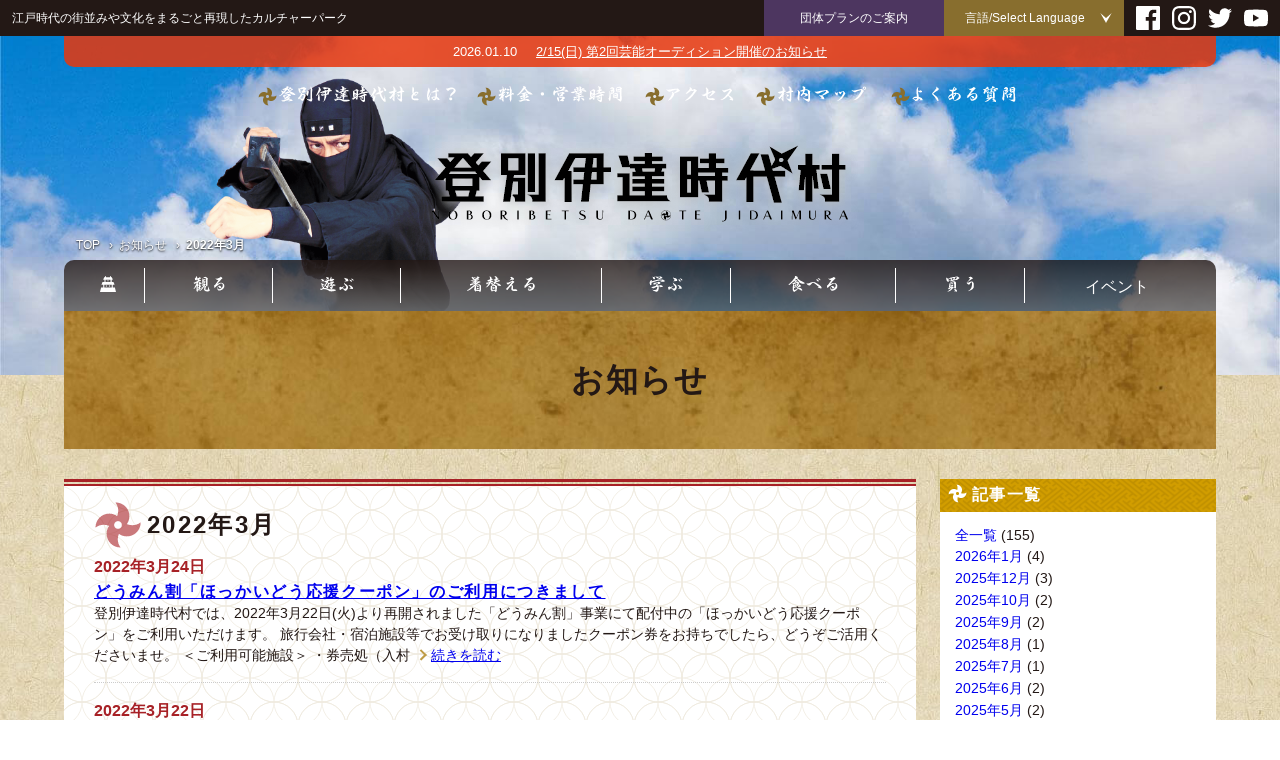

--- FILE ---
content_type: text/html; charset=UTF-8
request_url: https://edo-trip.jp/2022/03/
body_size: 10265
content:
<!DOCTYPE html>
<html lang="ja">
<head prefix="og: https://ogp.me/ns#">
  <meta charset="UTF-8">
  <meta http-equiv="X-UA-Compatible" content="IE=edge"/>
  <meta name="viewport" content="width=device-width,initial-scale=1.0,minimum-scale=1.0">
  <meta name="format-detection" content="telephone=no">

<title>2022年3月 | 登別伊達時代村[公式]</title>
<meta name='robots' content='max-image-preview:large' />
<link rel='dns-prefetch' href='//static.addtoany.com' />
<link rel="alternate" type="application/rss+xml" title="登別伊達時代村[公式] &raquo; フィード" href="https://edo-trip.jp/feed/" />
<link rel="alternate" type="application/rss+xml" title="登別伊達時代村[公式] &raquo; コメントフィード" href="https://edo-trip.jp/comments/feed/" />
		<!-- This site uses the Google Analytics by ExactMetrics plugin v7.15.3 - Using Analytics tracking - https://www.exactmetrics.com/ -->
							<script src="//www.googletagmanager.com/gtag/js?id=UA-34743979-1"  data-cfasync="false" data-wpfc-render="false" type="text/javascript" async></script>
			<script data-cfasync="false" data-wpfc-render="false" type="text/javascript">
				var em_version = '7.15.3';
				var em_track_user = true;
				var em_no_track_reason = '';
				
								var disableStrs = [
															'ga-disable-UA-34743979-1',
									];

				/* Function to detect opted out users */
				function __gtagTrackerIsOptedOut() {
					for (var index = 0; index < disableStrs.length; index++) {
						if (document.cookie.indexOf(disableStrs[index] + '=true') > -1) {
							return true;
						}
					}

					return false;
				}

				/* Disable tracking if the opt-out cookie exists. */
				if (__gtagTrackerIsOptedOut()) {
					for (var index = 0; index < disableStrs.length; index++) {
						window[disableStrs[index]] = true;
					}
				}

				/* Opt-out function */
				function __gtagTrackerOptout() {
					for (var index = 0; index < disableStrs.length; index++) {
						document.cookie = disableStrs[index] + '=true; expires=Thu, 31 Dec 2099 23:59:59 UTC; path=/';
						window[disableStrs[index]] = true;
					}
				}

				if ('undefined' === typeof gaOptout) {
					function gaOptout() {
						__gtagTrackerOptout();
					}
				}
								window.dataLayer = window.dataLayer || [];

				window.ExactMetricsDualTracker = {
					helpers: {},
					trackers: {},
				};
				if (em_track_user) {
					function __gtagDataLayer() {
						dataLayer.push(arguments);
					}

					function __gtagTracker(type, name, parameters) {
						if (!parameters) {
							parameters = {};
						}

						if (parameters.send_to) {
							__gtagDataLayer.apply(null, arguments);
							return;
						}

						if (type === 'event') {
							
														parameters.send_to = exactmetrics_frontend.ua;
							__gtagDataLayer(type, name, parameters);
													} else {
							__gtagDataLayer.apply(null, arguments);
						}
					}

					__gtagTracker('js', new Date());
					__gtagTracker('set', {
						'developer_id.dNDMyYj': true,
											});
															__gtagTracker('config', 'UA-34743979-1', {"forceSSL":"true"} );
										window.gtag = __gtagTracker;										(function () {
						/* https://developers.google.com/analytics/devguides/collection/analyticsjs/ */
						/* ga and __gaTracker compatibility shim. */
						var noopfn = function () {
							return null;
						};
						var newtracker = function () {
							return new Tracker();
						};
						var Tracker = function () {
							return null;
						};
						var p = Tracker.prototype;
						p.get = noopfn;
						p.set = noopfn;
						p.send = function () {
							var args = Array.prototype.slice.call(arguments);
							args.unshift('send');
							__gaTracker.apply(null, args);
						};
						var __gaTracker = function () {
							var len = arguments.length;
							if (len === 0) {
								return;
							}
							var f = arguments[len - 1];
							if (typeof f !== 'object' || f === null || typeof f.hitCallback !== 'function') {
								if ('send' === arguments[0]) {
									var hitConverted, hitObject = false, action;
									if ('event' === arguments[1]) {
										if ('undefined' !== typeof arguments[3]) {
											hitObject = {
												'eventAction': arguments[3],
												'eventCategory': arguments[2],
												'eventLabel': arguments[4],
												'value': arguments[5] ? arguments[5] : 1,
											}
										}
									}
									if ('pageview' === arguments[1]) {
										if ('undefined' !== typeof arguments[2]) {
											hitObject = {
												'eventAction': 'page_view',
												'page_path': arguments[2],
											}
										}
									}
									if (typeof arguments[2] === 'object') {
										hitObject = arguments[2];
									}
									if (typeof arguments[5] === 'object') {
										Object.assign(hitObject, arguments[5]);
									}
									if ('undefined' !== typeof arguments[1].hitType) {
										hitObject = arguments[1];
										if ('pageview' === hitObject.hitType) {
											hitObject.eventAction = 'page_view';
										}
									}
									if (hitObject) {
										action = 'timing' === arguments[1].hitType ? 'timing_complete' : hitObject.eventAction;
										hitConverted = mapArgs(hitObject);
										__gtagTracker('event', action, hitConverted);
									}
								}
								return;
							}

							function mapArgs(args) {
								var arg, hit = {};
								var gaMap = {
									'eventCategory': 'event_category',
									'eventAction': 'event_action',
									'eventLabel': 'event_label',
									'eventValue': 'event_value',
									'nonInteraction': 'non_interaction',
									'timingCategory': 'event_category',
									'timingVar': 'name',
									'timingValue': 'value',
									'timingLabel': 'event_label',
									'page': 'page_path',
									'location': 'page_location',
									'title': 'page_title',
								};
								for (arg in args) {
																		if (!(!args.hasOwnProperty(arg) || !gaMap.hasOwnProperty(arg))) {
										hit[gaMap[arg]] = args[arg];
									} else {
										hit[arg] = args[arg];
									}
								}
								return hit;
							}

							try {
								f.hitCallback();
							} catch (ex) {
							}
						};
						__gaTracker.create = newtracker;
						__gaTracker.getByName = newtracker;
						__gaTracker.getAll = function () {
							return [];
						};
						__gaTracker.remove = noopfn;
						__gaTracker.loaded = true;
						window['__gaTracker'] = __gaTracker;
					})();
									} else {
										console.log("");
					(function () {
						function __gtagTracker() {
							return null;
						}

						window['__gtagTracker'] = __gtagTracker;
						window['gtag'] = __gtagTracker;
					})();
									}
			</script>
				<!-- / Google Analytics by ExactMetrics -->
		<link rel='stylesheet' id='wp-block-library-css' href='https://edo-trip.jp/wp/wp-includes/css/dist/block-library/style.min.css?ver=6.2.2' type='text/css' media='all' />
<link rel='stylesheet' id='classic-theme-styles-css' href='https://edo-trip.jp/wp/wp-includes/css/classic-themes.min.css?ver=6.2.2' type='text/css' media='all' />
<style id='global-styles-inline-css' type='text/css'>
body{--wp--preset--color--black: #000000;--wp--preset--color--cyan-bluish-gray: #abb8c3;--wp--preset--color--white: #ffffff;--wp--preset--color--pale-pink: #f78da7;--wp--preset--color--vivid-red: #cf2e2e;--wp--preset--color--luminous-vivid-orange: #ff6900;--wp--preset--color--luminous-vivid-amber: #fcb900;--wp--preset--color--light-green-cyan: #7bdcb5;--wp--preset--color--vivid-green-cyan: #00d084;--wp--preset--color--pale-cyan-blue: #8ed1fc;--wp--preset--color--vivid-cyan-blue: #0693e3;--wp--preset--color--vivid-purple: #9b51e0;--wp--preset--gradient--vivid-cyan-blue-to-vivid-purple: linear-gradient(135deg,rgba(6,147,227,1) 0%,rgb(155,81,224) 100%);--wp--preset--gradient--light-green-cyan-to-vivid-green-cyan: linear-gradient(135deg,rgb(122,220,180) 0%,rgb(0,208,130) 100%);--wp--preset--gradient--luminous-vivid-amber-to-luminous-vivid-orange: linear-gradient(135deg,rgba(252,185,0,1) 0%,rgba(255,105,0,1) 100%);--wp--preset--gradient--luminous-vivid-orange-to-vivid-red: linear-gradient(135deg,rgba(255,105,0,1) 0%,rgb(207,46,46) 100%);--wp--preset--gradient--very-light-gray-to-cyan-bluish-gray: linear-gradient(135deg,rgb(238,238,238) 0%,rgb(169,184,195) 100%);--wp--preset--gradient--cool-to-warm-spectrum: linear-gradient(135deg,rgb(74,234,220) 0%,rgb(151,120,209) 20%,rgb(207,42,186) 40%,rgb(238,44,130) 60%,rgb(251,105,98) 80%,rgb(254,248,76) 100%);--wp--preset--gradient--blush-light-purple: linear-gradient(135deg,rgb(255,206,236) 0%,rgb(152,150,240) 100%);--wp--preset--gradient--blush-bordeaux: linear-gradient(135deg,rgb(254,205,165) 0%,rgb(254,45,45) 50%,rgb(107,0,62) 100%);--wp--preset--gradient--luminous-dusk: linear-gradient(135deg,rgb(255,203,112) 0%,rgb(199,81,192) 50%,rgb(65,88,208) 100%);--wp--preset--gradient--pale-ocean: linear-gradient(135deg,rgb(255,245,203) 0%,rgb(182,227,212) 50%,rgb(51,167,181) 100%);--wp--preset--gradient--electric-grass: linear-gradient(135deg,rgb(202,248,128) 0%,rgb(113,206,126) 100%);--wp--preset--gradient--midnight: linear-gradient(135deg,rgb(2,3,129) 0%,rgb(40,116,252) 100%);--wp--preset--duotone--dark-grayscale: url('#wp-duotone-dark-grayscale');--wp--preset--duotone--grayscale: url('#wp-duotone-grayscale');--wp--preset--duotone--purple-yellow: url('#wp-duotone-purple-yellow');--wp--preset--duotone--blue-red: url('#wp-duotone-blue-red');--wp--preset--duotone--midnight: url('#wp-duotone-midnight');--wp--preset--duotone--magenta-yellow: url('#wp-duotone-magenta-yellow');--wp--preset--duotone--purple-green: url('#wp-duotone-purple-green');--wp--preset--duotone--blue-orange: url('#wp-duotone-blue-orange');--wp--preset--font-size--small: 13px;--wp--preset--font-size--medium: 20px;--wp--preset--font-size--large: 36px;--wp--preset--font-size--x-large: 42px;--wp--preset--spacing--20: 0.44rem;--wp--preset--spacing--30: 0.67rem;--wp--preset--spacing--40: 1rem;--wp--preset--spacing--50: 1.5rem;--wp--preset--spacing--60: 2.25rem;--wp--preset--spacing--70: 3.38rem;--wp--preset--spacing--80: 5.06rem;--wp--preset--shadow--natural: 6px 6px 9px rgba(0, 0, 0, 0.2);--wp--preset--shadow--deep: 12px 12px 50px rgba(0, 0, 0, 0.4);--wp--preset--shadow--sharp: 6px 6px 0px rgba(0, 0, 0, 0.2);--wp--preset--shadow--outlined: 6px 6px 0px -3px rgba(255, 255, 255, 1), 6px 6px rgba(0, 0, 0, 1);--wp--preset--shadow--crisp: 6px 6px 0px rgba(0, 0, 0, 1);}:where(.is-layout-flex){gap: 0.5em;}body .is-layout-flow > .alignleft{float: left;margin-inline-start: 0;margin-inline-end: 2em;}body .is-layout-flow > .alignright{float: right;margin-inline-start: 2em;margin-inline-end: 0;}body .is-layout-flow > .aligncenter{margin-left: auto !important;margin-right: auto !important;}body .is-layout-constrained > .alignleft{float: left;margin-inline-start: 0;margin-inline-end: 2em;}body .is-layout-constrained > .alignright{float: right;margin-inline-start: 2em;margin-inline-end: 0;}body .is-layout-constrained > .aligncenter{margin-left: auto !important;margin-right: auto !important;}body .is-layout-constrained > :where(:not(.alignleft):not(.alignright):not(.alignfull)){max-width: var(--wp--style--global--content-size);margin-left: auto !important;margin-right: auto !important;}body .is-layout-constrained > .alignwide{max-width: var(--wp--style--global--wide-size);}body .is-layout-flex{display: flex;}body .is-layout-flex{flex-wrap: wrap;align-items: center;}body .is-layout-flex > *{margin: 0;}:where(.wp-block-columns.is-layout-flex){gap: 2em;}.has-black-color{color: var(--wp--preset--color--black) !important;}.has-cyan-bluish-gray-color{color: var(--wp--preset--color--cyan-bluish-gray) !important;}.has-white-color{color: var(--wp--preset--color--white) !important;}.has-pale-pink-color{color: var(--wp--preset--color--pale-pink) !important;}.has-vivid-red-color{color: var(--wp--preset--color--vivid-red) !important;}.has-luminous-vivid-orange-color{color: var(--wp--preset--color--luminous-vivid-orange) !important;}.has-luminous-vivid-amber-color{color: var(--wp--preset--color--luminous-vivid-amber) !important;}.has-light-green-cyan-color{color: var(--wp--preset--color--light-green-cyan) !important;}.has-vivid-green-cyan-color{color: var(--wp--preset--color--vivid-green-cyan) !important;}.has-pale-cyan-blue-color{color: var(--wp--preset--color--pale-cyan-blue) !important;}.has-vivid-cyan-blue-color{color: var(--wp--preset--color--vivid-cyan-blue) !important;}.has-vivid-purple-color{color: var(--wp--preset--color--vivid-purple) !important;}.has-black-background-color{background-color: var(--wp--preset--color--black) !important;}.has-cyan-bluish-gray-background-color{background-color: var(--wp--preset--color--cyan-bluish-gray) !important;}.has-white-background-color{background-color: var(--wp--preset--color--white) !important;}.has-pale-pink-background-color{background-color: var(--wp--preset--color--pale-pink) !important;}.has-vivid-red-background-color{background-color: var(--wp--preset--color--vivid-red) !important;}.has-luminous-vivid-orange-background-color{background-color: var(--wp--preset--color--luminous-vivid-orange) !important;}.has-luminous-vivid-amber-background-color{background-color: var(--wp--preset--color--luminous-vivid-amber) !important;}.has-light-green-cyan-background-color{background-color: var(--wp--preset--color--light-green-cyan) !important;}.has-vivid-green-cyan-background-color{background-color: var(--wp--preset--color--vivid-green-cyan) !important;}.has-pale-cyan-blue-background-color{background-color: var(--wp--preset--color--pale-cyan-blue) !important;}.has-vivid-cyan-blue-background-color{background-color: var(--wp--preset--color--vivid-cyan-blue) !important;}.has-vivid-purple-background-color{background-color: var(--wp--preset--color--vivid-purple) !important;}.has-black-border-color{border-color: var(--wp--preset--color--black) !important;}.has-cyan-bluish-gray-border-color{border-color: var(--wp--preset--color--cyan-bluish-gray) !important;}.has-white-border-color{border-color: var(--wp--preset--color--white) !important;}.has-pale-pink-border-color{border-color: var(--wp--preset--color--pale-pink) !important;}.has-vivid-red-border-color{border-color: var(--wp--preset--color--vivid-red) !important;}.has-luminous-vivid-orange-border-color{border-color: var(--wp--preset--color--luminous-vivid-orange) !important;}.has-luminous-vivid-amber-border-color{border-color: var(--wp--preset--color--luminous-vivid-amber) !important;}.has-light-green-cyan-border-color{border-color: var(--wp--preset--color--light-green-cyan) !important;}.has-vivid-green-cyan-border-color{border-color: var(--wp--preset--color--vivid-green-cyan) !important;}.has-pale-cyan-blue-border-color{border-color: var(--wp--preset--color--pale-cyan-blue) !important;}.has-vivid-cyan-blue-border-color{border-color: var(--wp--preset--color--vivid-cyan-blue) !important;}.has-vivid-purple-border-color{border-color: var(--wp--preset--color--vivid-purple) !important;}.has-vivid-cyan-blue-to-vivid-purple-gradient-background{background: var(--wp--preset--gradient--vivid-cyan-blue-to-vivid-purple) !important;}.has-light-green-cyan-to-vivid-green-cyan-gradient-background{background: var(--wp--preset--gradient--light-green-cyan-to-vivid-green-cyan) !important;}.has-luminous-vivid-amber-to-luminous-vivid-orange-gradient-background{background: var(--wp--preset--gradient--luminous-vivid-amber-to-luminous-vivid-orange) !important;}.has-luminous-vivid-orange-to-vivid-red-gradient-background{background: var(--wp--preset--gradient--luminous-vivid-orange-to-vivid-red) !important;}.has-very-light-gray-to-cyan-bluish-gray-gradient-background{background: var(--wp--preset--gradient--very-light-gray-to-cyan-bluish-gray) !important;}.has-cool-to-warm-spectrum-gradient-background{background: var(--wp--preset--gradient--cool-to-warm-spectrum) !important;}.has-blush-light-purple-gradient-background{background: var(--wp--preset--gradient--blush-light-purple) !important;}.has-blush-bordeaux-gradient-background{background: var(--wp--preset--gradient--blush-bordeaux) !important;}.has-luminous-dusk-gradient-background{background: var(--wp--preset--gradient--luminous-dusk) !important;}.has-pale-ocean-gradient-background{background: var(--wp--preset--gradient--pale-ocean) !important;}.has-electric-grass-gradient-background{background: var(--wp--preset--gradient--electric-grass) !important;}.has-midnight-gradient-background{background: var(--wp--preset--gradient--midnight) !important;}.has-small-font-size{font-size: var(--wp--preset--font-size--small) !important;}.has-medium-font-size{font-size: var(--wp--preset--font-size--medium) !important;}.has-large-font-size{font-size: var(--wp--preset--font-size--large) !important;}.has-x-large-font-size{font-size: var(--wp--preset--font-size--x-large) !important;}
.wp-block-navigation a:where(:not(.wp-element-button)){color: inherit;}
:where(.wp-block-columns.is-layout-flex){gap: 2em;}
.wp-block-pullquote{font-size: 1.5em;line-height: 1.6;}
</style>
<link rel='stylesheet' id='css-ress-css' href='https://edo-trip.jp/wp/wp-content/themes/edo-trip/assets/css/ress.css?ver=1.0' type='text/css' media='all' />
<link rel='stylesheet' id='css-common-css' href='https://edo-trip.jp/wp/wp-content/themes/edo-trip/assets/css/common.css?ver=1806281018' type='text/css' media='all' />
<link rel='stylesheet' id='css-module-css' href='https://edo-trip.jp/wp/wp-content/themes/edo-trip/assets/css/module.css?ver=2305251010' type='text/css' media='all' />
<link rel='stylesheet' id='css-layout-css' href='https://edo-trip.jp/wp/wp-content/themes/edo-trip/assets/css/layout.css?ver=2006300403' type='text/css' media='all' />
<link rel='stylesheet' id='css-content-css' href='https://edo-trip.jp/wp/wp-content/themes/edo-trip/assets/css/content.css?ver=1806280144' type='text/css' media='all' />
<link rel='stylesheet' id='addtoany-css' href='https://edo-trip.jp/wp/wp-content/plugins/add-to-any/addtoany.min.css?ver=1.16' type='text/css' media='all' />
<script type='text/javascript' src='https://edo-trip.jp/wp/wp-content/plugins/google-analytics-dashboard-for-wp/assets/js/frontend-gtag.min.js?ver=7.15.3' id='exactmetrics-frontend-script-js'></script>
<script data-cfasync="false" data-wpfc-render="false" type="text/javascript" id='exactmetrics-frontend-script-js-extra'>/* <![CDATA[ */
var exactmetrics_frontend = {"js_events_tracking":"true","download_extensions":"zip,mp3,mpeg,pdf,docx,pptx,xlsx,rar","inbound_paths":"[{\"path\":\"\\\/go\\\/\",\"label\":\"affiliate\"},{\"path\":\"\\\/recommend\\\/\",\"label\":\"affiliate\"}]","home_url":"https:\/\/edo-trip.jp","hash_tracking":"false","ua":"UA-34743979-1","v4_id":""};/* ]]> */
</script>
<script type='text/javascript' id='addtoany-core-js-before'>
window.a2a_config=window.a2a_config||{};a2a_config.callbacks=[];a2a_config.overlays=[];a2a_config.templates={};a2a_localize = {
	Share: "Share",
	Save: "Save",
	Subscribe: "Subscribe",
	Email: "Email",
	Bookmark: "Bookmark",
	ShowAll: "Show all",
	ShowLess: "Show less",
	FindServices: "Find service(s)",
	FindAnyServiceToAddTo: "Instantly find any service to add to",
	PoweredBy: "Powered by",
	ShareViaEmail: "Share via email",
	SubscribeViaEmail: "Subscribe via email",
	BookmarkInYourBrowser: "Bookmark in your browser",
	BookmarkInstructions: "Press Ctrl+D or \u2318+D to bookmark this page",
	AddToYourFavorites: "Add to your favorites",
	SendFromWebOrProgram: "Send from any email address or email program",
	EmailProgram: "Email program",
	More: "More&#8230;",
	ThanksForSharing: "Thanks for sharing!",
	ThanksForFollowing: "Thanks for following!"
};
</script>
<script type='text/javascript' async src='https://static.addtoany.com/menu/page.js' id='addtoany-core-js'></script>
<script type='text/javascript' src='https://edo-trip.jp/wp/wp-includes/js/jquery/jquery.min.js?ver=3.6.4' id='jquery-core-js'></script>
<script type='text/javascript' src='https://edo-trip.jp/wp/wp-includes/js/jquery/jquery-migrate.min.js?ver=3.4.0' id='jquery-migrate-js'></script>
<script type='text/javascript' async src='https://edo-trip.jp/wp/wp-content/plugins/add-to-any/addtoany.min.js?ver=1.1' id='addtoany-jquery-js'></script>
<script type='text/javascript' src='https://edo-trip.jp/wp/wp-content/themes/edo-trip/assets/js/common.js?ver=1804111059' id='js-common-js'></script>
<script type='text/javascript' src='https://edo-trip.jp/wp/wp-content/themes/edo-trip/assets/js/jquery.inview.min.js?ver=1.0' id='js-inview-js'></script>
<script type='text/javascript' src='https://edo-trip.jp/wp/wp-content/themes/edo-trip/assets/js/anime.min.js?ver=1.0' id='js-anime-js'></script>
<script type='text/javascript' src='https://edo-trip.jp/wp/wp-content/themes/edo-trip/assets/js/fixHeight.js?ver=1.0' id='js-fixHeight-js'></script>
<link rel="https://api.w.org/" href="https://edo-trip.jp/wp-json/" /><link rel="alternate" hreflang="x-default" href="https://edo-trip.jp/2022/03/" title="1:日本語" />
<link rel="alternate" hreflang="en-US" href="https://edo-trip.jp/en/2022/03/" title="2:English" />
<link rel="alternate" hreflang="ko-KR" href="https://edo-trip.jp/ko/2022/03/" title="3:한국어" />
<link rel="alternate" hreflang="zh-CN" href="https://edo-trip.jp/cn/2022/03/" title="4:简体字" />
<link rel="alternate" hreflang="zh-TW" href="https://edo-trip.jp/tw/2022/03/" title="5:繁體字" />
<link rel="alternate" hreflang="th" href="https://edo-trip.jp/th/2022/03/" title="6:ไทย" />
<meta name="description" content="江戸時代の街並みや文化をまるごと再現したカルチャーパーク 登別伊達時代村" />
<meta name="keywords" content="北海道,登別,伊達時代村,伊達,時代村,江戸,テーマパーク,歴史,観劇,忍者,侍" />

<meta property="og:type" content="blog" />
<meta property="og:url" content="https://edo-trip.jp/2022/03/" />
<meta property="og:image" content="https://edo-trip.jp/wp/wp-content/uploads/2023/06/edotrip_fb_.png" />
<meta property="og:site_name" content="登別伊達時代村[公式]" />
<meta property="og:title" content="2022年3月 | 登別伊達時代村[公式]" />
<meta property="og:description" content="江戸時代の街並みや文化をまるごと再現したカルチャーパーク 登別伊達時代村" />
<meta name="twitter:card" content="summary_large_image" /><meta name="twitter:site" content="@edo_trip" />
<!-- // HEAD: META -->
</head>


            <body id="news" class="archive date -loading">
    



<header id="header" class="site_head">

  <a href="https://edo-trip.jp/" class="head_logo site_logo">
    <svg viewBox="0 0 700 120" style="overflow:visible;">
<defs>
  <filter id="glow">
    <!-- 色の変更 -->
    <feComponentTransfer in="SourceAlpha" result="glowColor">
      <feFuncR type="discrete" tableValues="0.5"/>
      <feFuncG type="discrete" tableValues="0.5"/>
      <feFuncB type="discrete" tableValues="0.5"/>
    </feComponentTransfer>
    <!-- ぼかし -->
    <feGaussianBlur in="glowColor" stdDeviation="10" result="glowBlur" />
    <!-- 移動 -->
    <feOffset in="glowBlur" dx="0" dy="1" result="glowOffset" />
    <!-- 合成 -->
    <feMerge>
      <feMergeNode in="glowOffset"/>
      <feMergeNode in="SourceGraphic"/>
    </feMerge>
  </filter><!-- /#glow -->
</defs>
<g width="700" height="120" filter="url(#glow)">
  <svg viewBox="0 0 416 64" x="0" y="-16" class="logo_img">
    <use xlink:href="https://edo-trip.jp/wp/wp-content/themes/edo-trip/assets/images/common.svg#site-logo" />
  </svg>
  <svg viewBox="0 0 560 16" x="0" y="48" class="logo_txt">
    <use xlink:href="https://edo-trip.jp/wp/wp-content/themes/edo-trip/assets/images/common.svg#site-logo_sub" />
  </svg>
</g>
</svg>  </a><!-- /.head_logo -->

  <div class="head_bar">

    <div class="-sp_inner">
      <p class="site_copy">江戸時代の街並みや文化をまるごと再現したカルチャーパーク</p>
    </div><!-- /.-sp_inner -->

    <nav class="head_menu">
      <ul class="menu_list">
        <li><a href="https://edo-trip.jp/group_tour" class="menu menu_grouptour">団体プランのご案内</a></li>
        <li>
          <div class="menu_language">
  <input type="checkbox" name="submenu_switch" id="submenu_switch" class="_switch" />
  <label for="submenu_switch" class="menu menu_head submenu_btn">言語/Select Language</label>
  <ul class="submenu_list"><li><a href="https://edo-trip.jp/2022/03/" title="日本語" class="current">日本語</a></li><li><a href="https://edo-trip.jp/en/2022/03/" title="English">English</a></li><li><a href="https://edo-trip.jp/ko/2022/03/" title="한국어">한국어</a></li><li><a href="https://edo-trip.jp/cn/2022/03/" title="简体字">简体字</a></li><li><a href="https://edo-trip.jp/tw/2022/03/" title="繁體字">繁體字</a></li><li><a href="https://edo-trip.jp/th/2022/03/" title="ไทย">ไทย</a></li></ul></div><!-- /.menu_language -->        </li>
      </ul>
    </nav><!-- /.head_menu -->
<aside class="site_sns">
  <div class="-sp_inner">
    <ul class="sns_list">
      <li><a href="https://www.facebook.com/edotrip" class="sns_icn icn" target="_blank"><svg viewBox="0 0 64 64" class="icn_facebook icn_img"><use xlink:href="https://edo-trip.jp/wp/wp-content/themes/edo-trip/assets/images/sns-icn.svg#sns_facebook-icn" /></svg></a></li>
      <li><a href="https://www.instagram.com/edotrip_official/" class="sns_icn icn" target="_blank"><svg viewBox="0 0 64 64" class="icn_facebook icn_img"><use xlink:href="https://edo-trip.jp/wp/wp-content/themes/edo-trip/assets/images/sns-icn.svg#sns_instagram-icn" /></svg></a></li>
      <li><a href="https://twitter.com/edo_trip" class="sns_icn icn" target="_blank"><svg viewBox="0 0 64 64" class="icn_facebook icn_img"><use xlink:href="https://edo-trip.jp/wp/wp-content/themes/edo-trip/assets/images/sns-icn.svg#sns_twitter-icn" /></svg></a></li>
      <li><a href="https://www.youtube.com/channel/UCABOna0w1-RYoT2TAgSaJPA" class="sns_icn icn" target="_blank"><svg viewBox="0 0 64 64" class="icn_facebook icn_img"><use xlink:href="https://edo-trip.jp/wp/wp-content/themes/edo-trip/assets/images/sns-icn.svg#sns_youtube-icn" /></svg></a></li>
    </ul><!-- /.sns_list -->
  </div>
</aside><!-- /.site_sns -->
</div><!-- /.head_bar -->

 
 <div class="head_inner" style="background-image: url(https://edo-trip.jp/wp/wp-content/themes/edo-trip/assets/images/head-visual01.png?v=20180416), url(https://edo-trip.jp/wp/wp-content/themes/edo-trip/assets/images/head-bg.jpg)">
 
  <div class="-tb_inner -pc_inner">

<div id="notice">
  <div class="notice_block">
    <dl class="notice_list">
    <dt><time datetime="2026-01-10" class="date">2026.01.10</time></dt>
    <dd><a href="https://edo-trip.jp/2026/01/10/audition20260215/">2/15(日) 第2回芸能オーディション開催のお知らせ</a></dd>
    </dl>
  </div><!-- /.notice_block -->
</div><!-- /#notice -->
    <!-- DRAWER/ -->
    <input type="checkbox" name="drawer_switch" id="drawer_switch" class="_switch" />
    <label for="drawer_switch" role="button" aria-label="メニューを開く" tabindex="0" id="drawer_btn" class="_btn"></label>
    <div id="drawer">
      <div class="drawer_inner">

<nav class="info_menu drawer_menu">
  <ul class="menu_list">
    <li><a href="https://edo-trip.jp/about/" class="menu menu_about"><span class="menu_txt -serif"><svg viewBox="0 0 360 32" class="menu_txt"><use xlink:href="https://edo-trip.jp/wp/wp-content/themes/edo-trip/assets/images/common.svg#info_menu_about-txt" /></svg></span></a></li>
    <li><a href="https://edo-trip.jp/information/" class="menu menu_information"><span class="menu_txt -serif"><svg viewBox="0 0 256 32" class="menu_txt"><use xlink:href="https://edo-trip.jp/wp/wp-content/themes/edo-trip/assets/images/common.svg#info_menu_information-txt" /></svg></span></a></li>
    <li><a href="https://edo-trip.jp/access/" class="menu menu_access"><span class="menu_txt -serif"><svg viewBox="0 0 144 32" class="menu_txt"><use xlink:href="https://edo-trip.jp/wp/wp-content/themes/edo-trip/assets/images/common.svg#info_menu_access-txt" /></svg></span></a></li>
    <li><a href="https://edo-trip.jp/map/" class="menu menu_map"><span class="menu_txt -serif"><svg viewBox="0 0 192 32" class="menu_txt"><use xlink:href="https://edo-trip.jp/wp/wp-content/themes/edo-trip/assets/images/common.svg#info_menu_map-txt" /></svg></span></a></li>
    <li><a href="https://edo-trip.jp/faq/" class="menu menu_faq"><span class="menu_txt -serif"><svg viewBox="0 0 224 32" class="menu_txt"><use xlink:href="https://edo-trip.jp/wp/wp-content/themes/edo-trip/assets/images/common.svg#info_menu_faq-txt" /></svg></span></a></li>
</ul>
  </nav><!-- /.info_menu --><nav class="main_menu drawer_menu">
  <ul class="menu_list">
    <li><a href="https://edo-trip.jp/" class="menu menu_home"><svg viewBox="0 0 32 32" class="menu_icn"><use xlink:href="https://edo-trip.jp/wp/wp-content/themes/edo-trip/assets/images/common.svg#menu_top-icn" /></svg>
<svg viewBox="0 0 80 32" class="menu_txt"><use xlink:href="https://edo-trip.jp/wp/wp-content/themes/edo-trip/assets/images/common.svg#menu_top-txt" /></svg></a></li>
    <li><a href="https://edo-trip.jp/show/" class="menu menu_show"><svg viewBox="0 0 80 32" class="menu_txt"><use xlink:href="https://edo-trip.jp/wp/wp-content/themes/edo-trip/assets/images/common.svg#menu_show-txt" /></svg></a></li>
    <li><a href="https://edo-trip.jp/play/" class="menu menu_play"><svg viewBox="0 0 80 32" class="menu_txt"><use xlink:href="https://edo-trip.jp/wp/wp-content/themes/edo-trip/assets/images/common.svg#menu_play-txt" /></svg></a></li>
    <li><a href="https://edo-trip.jp/disguise/" class="menu menu_disguise"><svg viewBox="0 0 144 32" class="menu_txt"><use xlink:href="https://edo-trip.jp/wp/wp-content/themes/edo-trip/assets/images/common.svg#menu_disguise-txt" /></svg></a></li>
    <li><a href="https://edo-trip.jp/learn/" class="menu menu_learn"><svg viewBox="0 0 80 32" class="menu_txt"><use xlink:href="https://edo-trip.jp/wp/wp-content/themes/edo-trip/assets/images/common.svg#menu_learn-txt" /></svg></a></li>
    <li><a href="https://edo-trip.jp/eat/" class="menu menu_eat"><svg viewBox="0 0 112 32" class="menu_txt"><use xlink:href="https://edo-trip.jp/wp/wp-content/themes/edo-trip/assets/images/common.svg#menu_eat-txt" /></svg></a></li>
    <li><a href="https://edo-trip.jp/buy/" class="menu menu_buy"><svg viewBox="0 0 80 32" class="menu_txt"><use xlink:href="https://edo-trip.jp/wp/wp-content/themes/edo-trip/assets/images/common.svg#menu_buy-txt" /></svg></a></li>
    <li><a href="https://edo-trip.jp/event/" class="menu menu_%e3%82%a4%e3%83%99%e3%83%b3%e3%83%88"><span class="menu_txt -serif">イベント</span></a></li>
  </ul><!-- /.txt_menu -->
  </nav><!-- /.main_menu -->
      </div>
    </div>
    <!-- /DRAWER -->


  </div><!-- /.-tb_inner .-pc_inner -->
  </div><!-- /.head_inner -->

</header>
<!-- #header -->
<!-- /// header -->
<div id="content">
<nav class="breadcrumb">
  <div class="inner">

    <ol class="bc_list" itemscope itemtype="https://schema.org/BreadcrumbList">
      <li itemprop="itemListElement" itemscope itemtype="https://schema.org/ListItem"><a itemscope itemtype="https://schema.org/WebPage" itemprop="item" itemid="https://edo-trip.jp/" href="https://edo-trip.jp/" class="front_page"><span itemprop="name">TOP</span></a><meta itemprop="position" content="1" /></li>
      <li itemprop="itemListElement" itemscope itemtype="https://schema.org/ListItem"><a itemscope itemtype="https://schema.org/WebPage" itemprop="item" itemid="https://edo-trip.jp/news/" href="https://edo-trip.jp/news/" class="category"><span itemprop="name">お知らせ</span></a><meta itemprop="position" content="2" /></li>
      <li itemprop="itemListElement" itemscope itemtype="https://schema.org/ListItem"><em itemscope itemtype="https://schema.org/WebPage" itemprop="item" itemid="https://edo-trip.jp/2022/03/" class="current"><span itemprop="name">2022年3月</span></em><meta itemprop="position" content="3" /></li>
    </ol>

  </div>
</nav><!-- /.breadcrumb -->

<!-- // NAV: BREADCRUMB -->

  <main>
    <article class="cate_block post-8397 post type-post status-publish format-standard hentry category-info">
      <div class="-tb_inner -pc_inner">

        <header class="cate_head" style="background-image:url(https://edo-trip.jp/wp/wp-content/themes/edo-trip/assets/images/page_head-bg.jpg);">
          <h1 class="cate_title _title">
            <span class="title_txt -serif">お知らせ</span>          </h1><!-- /.cate_title -->
        </header><!-- /.cate_head -->

      <div class="cate_body">
      <div class="-sp_inner">

        <div class="main_area">


      <div class="sect_block">

        <div class="sect_head">
          <h2 class="sect_title _title">2022年3月</h2>
        </div>

        <div class="sect_body">
          <dl class="cont_index date_list">
<dt class="date_head"><time datetime="2022-03-24" class="date">2022年3月24日</time></dt>
<dd class="date_body">

  <article id="news3970" class="cont_block cf post-3970 post type-post status-publish format-standard hentry category-info">
    <header class="cont_head">
      <h3 class="cont_title _title">
        <a href="https://edo-trip.jp/2022/03/24/domin_coupon/">どうみん割「ほっかいどう応援クーポン」のご利用につきまして</a>      </h3>
    </header>
    <div class="cont_body">

      <div class="cont_text">
登別伊達時代村では、2022年3月22日(火)より再開されました「どうみん割」事業にて配付中の「ほっかいどう応援クーポン」をご利用いただけます。 旅行会社・宿泊施設等でお受け取りになりましたクーポン券をお持ちでしたら、どうぞご活用くださいませ。 ＜ご利用可能施設＞ ・券売処（入村<a href="https://edo-trip.jp/2022/03/24/domin_coupon/" class="more_link">続きを読む</a>      </div>


    </div><!-- /.cont_body -->

  </article>
  <!-- /#news3970 -->

</dd>
<dt class="date_head"><time datetime="2022-03-22" class="date">2022年3月22日</time></dt>
<dd class="date_body">

  <article id="news3903" class="cont_block cf post-3903 post type-post status-publish format-standard hentry category-info">
    <header class="cont_head">
      <h3 class="cont_title _title">
        <a href="https://edo-trip.jp/2022/03/22/summertime2022/">4/1(金)より夏期営業期間となります</a>      </h3>
    </header>
    <div class="cont_body">

      <div class="cont_text">
登別伊達時代村は2022年4月1日(金)より夏期営業期間に入り、開村時間は原則として9:00～17:00（受付終了16:00）となります。 ただし当面の間は開村予定表に従っての営業を継続いたしますので、ご注意くださいませ。 &nbsp; また各劇場では、下記の日程にて新演目の上演<a href="https://edo-trip.jp/2022/03/22/summertime2022/" class="more_link">続きを読む</a>      </div>


    </div><!-- /.cont_body -->

  </article>
  <!-- /#news3903 -->

</dd>
          </dl><!-- /.data_list -->
        </div><!-- /.sect_body -->



        </div><!-- /.sect_block -->

        </div><!-- /.main_area -->
        <div class="side_area">
<div class="side_nav">
  <nav class="monthly_nav nav_block">
    <header class="nav_head">
      <h2 class="nav_title _title">記事一覧</h2>  
    </header>
    <div class="nav_body">
      <ul class="menu_list col_list -sp_c02 -tb_c01 -pc_c01">
        <li><a href="https://edo-trip.jp/news/">全一覧</a> (155)</li>

	<li><a href='https://edo-trip.jp/2026/01/'>2026年1月</a>&nbsp;(4)</li>
	<li><a href='https://edo-trip.jp/2025/12/'>2025年12月</a>&nbsp;(3)</li>
	<li><a href='https://edo-trip.jp/2025/10/'>2025年10月</a>&nbsp;(2)</li>
	<li><a href='https://edo-trip.jp/2025/09/'>2025年9月</a>&nbsp;(2)</li>
	<li><a href='https://edo-trip.jp/2025/08/'>2025年8月</a>&nbsp;(1)</li>
	<li><a href='https://edo-trip.jp/2025/07/'>2025年7月</a>&nbsp;(1)</li>
	<li><a href='https://edo-trip.jp/2025/06/'>2025年6月</a>&nbsp;(2)</li>
	<li><a href='https://edo-trip.jp/2025/05/'>2025年5月</a>&nbsp;(2)</li>
	<li><a href='https://edo-trip.jp/2025/04/'>2025年4月</a>&nbsp;(1)</li>
	<li><a href='https://edo-trip.jp/2025/03/'>2025年3月</a>&nbsp;(4)</li>
	<li><a href='https://edo-trip.jp/2025/02/'>2025年2月</a>&nbsp;(1)</li>
	<li><a href='https://edo-trip.jp/2025/01/'>2025年1月</a>&nbsp;(3)</li>
	<li><a href='https://edo-trip.jp/2024/12/'>2024年12月</a>&nbsp;(4)</li>
	<li><a href='https://edo-trip.jp/2024/10/'>2024年10月</a>&nbsp;(3)</li>
	<li><a href='https://edo-trip.jp/2024/09/'>2024年9月</a>&nbsp;(2)</li>
	<li><a href='https://edo-trip.jp/2024/07/'>2024年7月</a>&nbsp;(2)</li>
	<li><a href='https://edo-trip.jp/2024/06/'>2024年6月</a>&nbsp;(1)</li>
	<li><a href='https://edo-trip.jp/2024/05/'>2024年5月</a>&nbsp;(1)</li>
	<li><a href='https://edo-trip.jp/2024/04/'>2024年4月</a>&nbsp;(1)</li>
	<li><a href='https://edo-trip.jp/2024/03/'>2024年3月</a>&nbsp;(2)</li>
	<li><a href='https://edo-trip.jp/2024/02/'>2024年2月</a>&nbsp;(2)</li>
	<li><a href='https://edo-trip.jp/2024/01/'>2024年1月</a>&nbsp;(2)</li>
	<li><a href='https://edo-trip.jp/2023/12/'>2023年12月</a>&nbsp;(2)</li>
	<li><a href='https://edo-trip.jp/2023/10/'>2023年10月</a>&nbsp;(3)</li>
	<li><a href='https://edo-trip.jp/2023/09/'>2023年9月</a>&nbsp;(1)</li>
	<li><a href='https://edo-trip.jp/2023/07/'>2023年7月</a>&nbsp;(1)</li>
	<li><a href='https://edo-trip.jp/2023/06/'>2023年6月</a>&nbsp;(4)</li>
	<li><a href='https://edo-trip.jp/2023/05/'>2023年5月</a>&nbsp;(1)</li>
	<li><a href='https://edo-trip.jp/2023/04/'>2023年4月</a>&nbsp;(4)</li>
	<li><a href='https://edo-trip.jp/2023/03/'>2023年3月</a>&nbsp;(3)</li>
	<li><a href='https://edo-trip.jp/2023/01/'>2023年1月</a>&nbsp;(3)</li>
	<li><a href='https://edo-trip.jp/2022/12/'>2022年12月</a>&nbsp;(3)</li>
	<li><a href='https://edo-trip.jp/2022/10/'>2022年10月</a>&nbsp;(2)</li>
	<li><a href='https://edo-trip.jp/2022/08/'>2022年8月</a>&nbsp;(3)</li>
	<li><a href='https://edo-trip.jp/2022/06/'>2022年6月</a>&nbsp;(3)</li>
	<li><a href='https://edo-trip.jp/2022/05/'>2022年5月</a>&nbsp;(1)</li>
	<li><a href='https://edo-trip.jp/2022/04/'>2022年4月</a>&nbsp;(2)</li>
	<li><a href='https://edo-trip.jp/2022/03/' aria-current="page">2022年3月</a>&nbsp;(2)</li>
	<li><a href='https://edo-trip.jp/2022/02/'>2022年2月</a>&nbsp;(1)</li>
	<li><a href='https://edo-trip.jp/2022/01/'>2022年1月</a>&nbsp;(1)</li>
	<li><a href='https://edo-trip.jp/2021/12/'>2021年12月</a>&nbsp;(3)</li>
	<li><a href='https://edo-trip.jp/2021/10/'>2021年10月</a>&nbsp;(2)</li>
	<li><a href='https://edo-trip.jp/2021/08/'>2021年8月</a>&nbsp;(1)</li>
	<li><a href='https://edo-trip.jp/2021/06/'>2021年6月</a>&nbsp;(1)</li>
	<li><a href='https://edo-trip.jp/2021/03/'>2021年3月</a>&nbsp;(3)</li>
	<li><a href='https://edo-trip.jp/2021/02/'>2021年2月</a>&nbsp;(1)</li>
	<li><a href='https://edo-trip.jp/2021/01/'>2021年1月</a>&nbsp;(1)</li>
	<li><a href='https://edo-trip.jp/2020/12/'>2020年12月</a>&nbsp;(3)</li>
	<li><a href='https://edo-trip.jp/2020/10/'>2020年10月</a>&nbsp;(4)</li>
	<li><a href='https://edo-trip.jp/2020/09/'>2020年9月</a>&nbsp;(1)</li>
	<li><a href='https://edo-trip.jp/2020/08/'>2020年8月</a>&nbsp;(1)</li>
	<li><a href='https://edo-trip.jp/2020/07/'>2020年7月</a>&nbsp;(1)</li>
	<li><a href='https://edo-trip.jp/2020/06/'>2020年6月</a>&nbsp;(1)</li>
	<li><a href='https://edo-trip.jp/2020/04/'>2020年4月</a>&nbsp;(1)</li>
	<li><a href='https://edo-trip.jp/2020/02/'>2020年2月</a>&nbsp;(1)</li>
	<li><a href='https://edo-trip.jp/2020/01/'>2020年1月</a>&nbsp;(3)</li>
	<li><a href='https://edo-trip.jp/2019/12/'>2019年12月</a>&nbsp;(3)</li>
	<li><a href='https://edo-trip.jp/2019/11/'>2019年11月</a>&nbsp;(3)</li>
	<li><a href='https://edo-trip.jp/2019/10/'>2019年10月</a>&nbsp;(1)</li>
	<li><a href='https://edo-trip.jp/2019/09/'>2019年9月</a>&nbsp;(5)</li>
	<li><a href='https://edo-trip.jp/2019/08/'>2019年8月</a>&nbsp;(2)</li>
	<li><a href='https://edo-trip.jp/2019/07/'>2019年7月</a>&nbsp;(2)</li>
	<li><a href='https://edo-trip.jp/2019/06/'>2019年6月</a>&nbsp;(1)</li>
	<li><a href='https://edo-trip.jp/2019/04/'>2019年4月</a>&nbsp;(1)</li>
	<li><a href='https://edo-trip.jp/2019/03/'>2019年3月</a>&nbsp;(2)</li>
	<li><a href='https://edo-trip.jp/2019/02/'>2019年2月</a>&nbsp;(1)</li>
	<li><a href='https://edo-trip.jp/2019/01/'>2019年1月</a>&nbsp;(2)</li>
	<li><a href='https://edo-trip.jp/2018/12/'>2018年12月</a>&nbsp;(5)</li>
	<li><a href='https://edo-trip.jp/2018/11/'>2018年11月</a>&nbsp;(1)</li>
	<li><a href='https://edo-trip.jp/2018/10/'>2018年10月</a>&nbsp;(3)</li>
	<li><a href='https://edo-trip.jp/2018/09/'>2018年9月</a>&nbsp;(3)</li>
	<li><a href='https://edo-trip.jp/2018/08/'>2018年8月</a>&nbsp;(1)</li>
	<li><a href='https://edo-trip.jp/2018/07/'>2018年7月</a>&nbsp;(1)</li>
	<li><a href='https://edo-trip.jp/2018/06/'>2018年6月</a>&nbsp;(2)</li>
	<li><a href='https://edo-trip.jp/2018/04/'>2018年4月</a>&nbsp;(2)</li>
      </ul>
    </div><!-- /.nav_body -->
  </nav><!-- /.monthly_nav -->
</div><!-- /.side_nav -->        </div><!-- /.side_area -->



      </div><!-- /.-sp_inner -->
      </div><!-- /.cate_body -->

      </div><!-- /.-tb_inner -pc_inner -->
    </article><!-- /.cate_block -->

  </main>
</div>
<!-- /#content -->

<!-- footer /// -->

<aside id="sns_area">
  <div class="inner">
    <div class="addtoany_shortcode"><div class="a2a_kit a2a_kit_size_32 addtoany_list" data-a2a-url="https://edo-trip.jp/2022/03/22/summertime2022/" data-a2a-title="4/1(金)より夏期営業期間となります"><a class="a2a_button_facebook" href="https://www.addtoany.com/add_to/facebook?linkurl=https%3A%2F%2Fedo-trip.jp%2F2022%2F03%2F22%2Fsummertime2022%2F&amp;linkname=4%2F1%28%E9%87%91%29%E3%82%88%E3%82%8A%E5%A4%8F%E6%9C%9F%E5%96%B6%E6%A5%AD%E6%9C%9F%E9%96%93%E3%81%A8%E3%81%AA%E3%82%8A%E3%81%BE%E3%81%99" title="Facebook" rel="nofollow noopener" target="_blank"></a><a class="a2a_button_twitter" href="https://www.addtoany.com/add_to/twitter?linkurl=https%3A%2F%2Fedo-trip.jp%2F2022%2F03%2F22%2Fsummertime2022%2F&amp;linkname=4%2F1%28%E9%87%91%29%E3%82%88%E3%82%8A%E5%A4%8F%E6%9C%9F%E5%96%B6%E6%A5%AD%E6%9C%9F%E9%96%93%E3%81%A8%E3%81%AA%E3%82%8A%E3%81%BE%E3%81%99" title="Twitter" rel="nofollow noopener" target="_blank"></a><a class="a2a_button_line" href="https://www.addtoany.com/add_to/line?linkurl=https%3A%2F%2Fedo-trip.jp%2F2022%2F03%2F22%2Fsummertime2022%2F&amp;linkname=4%2F1%28%E9%87%91%29%E3%82%88%E3%82%8A%E5%A4%8F%E6%9C%9F%E5%96%B6%E6%A5%AD%E6%9C%9F%E9%96%93%E3%81%A8%E3%81%AA%E3%82%8A%E3%81%BE%E3%81%99" title="Line" rel="nofollow noopener" target="_blank"></a></div></div>  </div>
</aside>


<footer id="footer" class="site_foot">
  <div class="inner">

<nav class="foot_menu"><ul id="menu-foot_menu" class="menu_list"><li id="menu-item-6089" class="menu-item menu-item-type-post_type menu-item-object-page menu-item-6089"><a href="https://edo-trip.jp/pet_rule/">ペットのご同伴について</a></li>
<li id="menu-item-111" class="menu-item menu-item-type-post_type menu-item-object-page menu-item-111"><a href="https://edo-trip.jp/regulation/">村内での撮影について</a></li>
<li id="menu-item-113" class="menu-item menu-item-type-post_type menu-item-object-page menu-item-113"><a href="https://edo-trip.jp/pamphlet/">パンフレットダウンロード</a></li>
<li id="menu-item-114" class="menu-item menu-item-type-post_type menu-item-object-page menu-item-114"><a href="https://edo-trip.jp/link/">リンク集</a></li>
<li id="menu-item-110" class="menu-item menu-item-type-post_type menu-item-object-page menu-item-110"><a href="https://edo-trip.jp/faq/">よくある質問</a></li>
<li id="menu-item-5849" class="menu-item menu-item-type-post_type menu-item-object-page menu-item-5849"><a href="https://edo-trip.jp/recruit/">村人募集</a></li>
<li id="menu-item-5215" class="menu-item menu-item-type-post_type menu-item-object-page menu-item-5215"><a href="https://edo-trip.jp/privacy_policy/">個人情報保護方針</a></li>
<li id="menu-item-115" class="menu-item menu-item-type-post_type menu-item-object-page menu-item-115"><a href="https://edo-trip.jp/inquiry/">お問い合わせ</a></li>
</ul></nav><!-- /.foot_menu -->

<address class="site_address">
  <dl class="address_info">
    <dt class="info_head">
      <span class="foot_logo site_logo"><svg viewBox="0 0 416 64" class="logo_img"><use xlink:href="https://edo-trip.jp/wp/wp-content/themes/edo-trip/assets/images/common.svg#site-logo" /></svg></span>
    </dt>
    <dd class="info_body">
            <span class="address_zip">〒059-0463</span>
                  <span class="address_address">北海道登別市中登別町53-1</span><br>
                  <span class="address_tel">TEL.<a href="tel:0143833311" class="tel_link">0143-83-3311</a></span>
                  <span class="address_fax">FAX.0143-83-3434</span>
          </dd>
  </dl><!-- /.address_info -->
  <a href="https://edo-trip.jp/company/" class="link_btn _btn">企業情報</a>
</address>

    <p class="site_copyright">Copyright (C) 登別伊達時代村</p>

  </div>
</footer>
<!-- /#footer -->

<a href="#" id="pagetop">
  <svg viewBox="0 0 112 32" class="btn_txt"><use xlink:href="https://edo-trip.jp/wp/wp-content/themes/edo-trip/assets/images/common.svg#nav-back" /></svg>
</a>
<script type='text/javascript' src='https://edo-trip.jp/wp/wp-content/themes/edo-trip/assets/js/svgxuse.js?ver=1.0' id='js-svgxuse-js'></script>
</body>
</html>


--- FILE ---
content_type: text/css
request_url: https://edo-trip.jp/wp/wp-content/themes/edo-trip/assets/css/common.css?ver=1806281018
body_size: 1406
content:
*,
::before,
::after {
  position: relative;
  z-index: auto;
  -webkit-box-sizing: border-box;
  -moz-box-sizing: border-box;
  box-sizing: border-box;
}
a,
*:hover {
  -webkit-transition: all 0.4s ease;
  -ms-transition: all 0.4s ease;
  transition: all 0.4s ease;
}

html {
  width: 100%;
  height: 100%;
  overflow-y: auto;
  font-size: 10px;
}
body {
  position: relative;
  min-height: 100%;
  background-color: #fff;
  color: #231815;
  font-size: 1.6rem;
  font-weight: 400;
  line-height: 1;
}

/* FONT FAMILY */
body, .-sans-serif {
  font-family:
    sans-serif;
}
.-serif {
  font-family:
    serif;
}
html[lang="ja"] body, html[lang="ja"] .-sans-serif {
  font-family:
    "ヒラギノ角ゴ Pro W3", "Hiragino Kaku Gothic Pro",
    "メイリオ", Meiryo, "游ゴシック", "ＭＳ Ｐゴシック", "MS PGothic",
    "Yu Gothic", "游ゴシック体", "YuGothic", Osaka, 
    Arial, Helvetica, Roboto, "Droid Sans", "Droid Sans Japanese",
}
html[lang="ja"] .-serif {
  font-family:
    "ヒラギノ明朝 Pro W3", "Hiragino Mincho Pro", "HiraMinProN-W3",
    "游明朝", "Yu Mincho", "游明朝体", "YuMincho",
    "HGS明朝E", "ＭＳ Ｐ明朝", "MS PMincho",
    "Times New Roman",
}

/* LINK */
a[href^="http"]:empty:after {
  content: attr(href);
  }
a[href^="http"]:empty:after,
a[href^="mailto"] {
  display: inline;
  white-space: normal;
  -ms-word-wrap: break-word;
  word-wrap: break-word;
  word-break: break-all;
  }
a[href=""] {
    pointer-events: none;
    opacity: 0.8;
}
@media print, (min-width: 720px) {
  a[href^="tel:"] {
    color: #4b4848;
    text-decoration: none;
    pointer-events: none;
    }
}

em, address {
  font-style: normal;
}

img {
  max-width: 100%;
  height: auto;
  line-height: 1;
  vertical-align: bottom;
}
img[src$=".svg"] {
  position:relative;
  left:0.4px;
  top:0.4px;
}

/* TABLE */
table,
table thead,
table tfoot,
table tbody,
table tr,
table th,
table td {
  border-style: solid;
  border-color: #ccc;
  border-width: thin;
}
table {
  width: 100%;
  border-collapse: collapse;
  background-color: #FFF;
}
table th,
table td {
  padding: 0.5em;
}

table caption {
  margin-bottom: 0.5rem;
  font-weight: 600;
  text-align: left;
}

table thead {
  background-color: #999;
  }
table thead th {
  color: #FFF;
  letter-spacing: 0.1em;
  text-indent: 0.1em;
  }
table thead > tr {
  border-bottom-style: double;
  border-bottom-width: medium;
  }
table tfoot {
  background-color: #F0F0F0;
  }
table tfoot > tr {
  border-top-style: double;
  border-top-width: medium;
  }
table th,
table td {
  padding: 0.5em;
  vertical-align: middle;
  line-height: 1.25;
  }
table th {
  font-weight: bold;
  text-align: center;
  }
table td {
  text-align: left;
  }
table tbody th {
  }


/* FORM */
textarea,
input,
button,
select {
  margin: 0.2rem auto;
  padding: 0.2em;
  border-radius: 0.3rem;
  border-style: solid;
  border-width: thin;
  border-color: #ccc;
  background-color: #FFF;
  font-size: 1em;
  -webkit-box-sizing: border-box;
  -moz-box-sizing: border-box;
  box-sizing: border-box;
  }
textarea.-w_narrow,
input.-w_narrow,
button.-w_narrow,
select.-w_narrow {
  width: 8em;
  }
textarea.-w_half,
input.-w_half,
button.-w_half,
select.-w_half,
textarea.-w_full,
input.-w_full,
button.-w_full,
select.-w_full {
  width: 100%;
  }
textarea {
  height: 5em;
  line-height: 1.25;
  }
@media screen and (max-width: 719px) {
  /* iOSフォームズーム対策 */
  textarea,
  input,
  button,
  select {
    font-size: 1.6rem;
    }
}

@media print, (min-width: 720px) {
  textarea.-w_half,
  input.-w_half,
  button.-w_half,
  select.-w_half {
    width: 49%;
    }
}


--- FILE ---
content_type: text/css
request_url: https://edo-trip.jp/wp/wp-content/themes/edo-trip/assets/css/module.css?ver=2305251010
body_size: 3353
content:
@charset "UTF-8";
/* MODULE */

.cf::after {
  content: ' ';
  clear: both;
  display: block;
}
.clear {
  clear: both;
}

.ib {
  display: inline-block;
}

.-is_sp,
.-is_tb,
.-is_pc {
  display: none;
}
@media screen and (max-width:719px) {
  .-is_sp {
    display: block;
  }
}
@media print, (min-width:720px) and (max-width:999px) {
  .-is_tb {
    display: block;
  }
}
@media print, (min-width:1000px) {
  .-is_pc {
    display: block;
  }
}


.-kn_nr {
  display: inline-block;
  margin-left: -0.3em;
  margin-right: -0.3em;
}
.-tcy {
  text-combine-upright: all;
}

._visual {
  background-repeat: no-repeat;
  background-position: center center;
  -webkit-background-size: cover;
  background-size: cover;
}
._visual img {
  max-width: none;
  width: 100%;
}


.photo {
  display: block;
}
.photo > .photo_caption {
  display: block;
  margin-top: 0.5em;
  padding-left: 1em;
  text-align: left;
  font-size: 0.75em;
  line-height: 1.5;
}
.photo > .photo_caption::before {
  content: '▲';
  display: inline-block;
  width: 1em;
  margin-left: -1em;
}
@media print, (min-width:720px) {
  .photo > .photo_caption {
    font-size: 0.8125em;
  }
}


/* TEXT */
._title {
  font-weight: 600;
  -ms-word-wrap: break-word;
  word-wrap: break-word;
  word-break: break-all;
}
.-is_title {
  display: none;
}
._title .-is_title {
  display: block;
}
@media print, (min-width:720px) {
  ._title {
    letter-spacing: 0.1em;
  }
  html[lang="en-US"] ._title {
    letter-spacing: 0em;
  }
}

.-msg {
  text-align: center;
}


.text_area > p,
._text {
  line-height: 1.75;
  text-align: left;
}
html[lang="ja"] .text_area > p,
html[lang="ja"] ._text {
  text-align: justify;
}
.text_area > p {
}
.text_area > p + p {
  margin-top: 1em;
}

.text_area > p._copy {
  font-weight: bold;
  text-align: left;
}

.text_area::after {
  content: ' ';
  clear: both;
  display: block;
}
.text_area > .text_img {
  display: block;
  margin: auto auto 2%;
  width: 32%;
  height: auto;
}
.text_area > .text_img.-right {
  float: right;
  margin-left: 2%;
}
.text_area > .text_img.-left {
  float: left;
  margin-right: 2%;
}
.text_img {
  display: block;
}
.text_img > img {
  width: 100%;
}

.footnote_list {
  margin-top: 0.5em;
  list-style: none;
}
.footnote,
.footnote_list > li {
  padding-left: 1em;
  font-size: 1.4rem;
  line-height: 1.5;
}
.footnote::before,
.footnote_list > li::before {
  content: '*';
  display: inline-block;
  margin-left: -1em;
  width: 1em;
  text-align: center;
}
html[lang="ja"] .footnote::before,
html[lang="ja"] .footnote_list > li::before {
  content: '※';
}
.-red {
  color: red;
}


.date_list {
  line-height: 1.5;
}
.date_list > dt {
  font-weight: bold;
}
.date_list > dd {
  margin-bottom: 1em;
  padding-bottom: 1em;
  border-bottom: dotted thin #ccc;
}
@media print, (min-width:720px) {
  .date_list > dt {
  }
  .date_list > dd {
  }
  .date_list > dd:last-child {
    margin-bottom: auto;
  }
}

.txt_img {
  display: inline-block;
  width: auto;
  height: 1em;
}

/* menu_list */
.menu_list, 
.submenu_list {
  list-style: none;
}
.menu_list a,
.submenu_list a{
  display: block;
  text-decoration: none;
}

.sns_list a {
  display: block;
  height: 1em;
}
.sns_list {
  list-style: none;
  display: table;
  table-layout: fixed;
  border-collapse: separate;
  border-spacing: 1rem 0.5rem;
  margin-left: -1rem;
  margin-right: -1rem;
  width: 100%;
  width: -webkit-calc( 100% + 2rem );
  width: calc( 100% + 2rem );
  text-align: center;
}
.sns_list > li {
  display: table-cell;
}
.sns_icn:hover .icn_facebook {
  fill: #3b5999;
}
.sns_icn:hover .icn_twitter {
  fill: #1da1f2;
}
.sns_icn:hover .icn_google {
  fill: #db4437;
}
.sns_icn:hover .icn_line {
  fill: #00b900;
}
.sns_icn:hover .icn_youtube {
  fill: #cc181e;;
}
.sns_icn:hover .icn_instagram {
  fill: #ED4A55;
}



/* pager */
.pager {
  font-size: 0.875em;
  line-height: 1.25;
  -ms-word-wrap: break-word;
  word-wrap: break-word;
  word-break: break-all;
  white-space: normal;
}
.pager .page-numbers {
  display: table;
  margin: auto;
  table-layout: fixed;
  list-style: none;
  text-align: center;
}
.pager .page-numbers > li {
  display: table-cell;
  vertical-align: middle;
}

/* pager_index */
.pager_index a,
.pager_index span {
  display: block;
  padding-top: 0.5em;
  padding-bottom: 0.5em;
  border: solid thin #ccc;
  width: 2em;
  background-color: #FFF;
  line-height: 1;
  text-decoration: none;
  white-space: nowrap;
  word-break: keep-all;
}
.pager_index a {
  color: #c23013;
}
.pager_index a:hover {
  background-color: rgba(194, 48, 19, 0.5);
}
.pager_index span.current {
  background-color: #c23013;
  color: #FFF;
}
.pager_index .page-numbers {
  border-collapse: separate;
  border-spacing: 5px 0;
}


/* pager_single */
.pager_single .page_list {
  width: 100%;
}
.pager_single .page_list > li {
}
.pager_single .page_list > li.page_prev {
  padding-left: 1em;
  text-align: left;
}
.pager_single .page_list > li.page_next {
  padding-right: 1em;
  text-align: right;
}
.pager_single .page_list > li.page_prev::before {
  content: '前の記事：';
}
.pager_single .page_list > li.page_next::before {
  content: '次の記事：';
}
.pager_single .page_list > li.page_prev::after,
.pager_single .page_list > li.page_next::after {
  content: '';
  display: inline-block;
  position: absolute;
  top: 0;
  bottom: 0;
  margin: auto;
  width: 0;
  height: 0;
  border-style: solid;
  border-width: 0.4em 0.6em;
  border-color: transparent #03531e;
}
.pager_single .page_list > li.page_prev::after {
  left: 0;
  border-left: none;
}
.pager_single .page_list > li.page_next::after {
  right: 0;
  border-right: none;
}
@media screen and (max-width:719px) {
  .pager_single .page_list > li {
    display: block;
  }
  .pager_single .page_list > li + li {
    margin-top: 0.5em;
  }
}


/* info_list */
.info_list {
  line-height: 1.5;
}
.info_list > dt {
  font-weight: bold;
}
.info_list > dd:not(:last-child) {
  padding-bottom: 0.5em;
  border-bottom: solid thin #ccc;
  margin-bottom: 0.5em;
}
@media only screen and (max-width:479px) {
  .info_list dt {
    margin-bottom: 0.5em;
  }
}
@media print, (min-width:480px) {
  .info_list > dt {
    clear: left;
    float: left;
    width: 10em;
  }
  .info_list > dd {
    padding-left: 10em;
  }
  .info_list > dt.-l02 + dd {
    min-height: 3.5em;
  }
}
@media print, (min-width:1000px) {
  .info_list > dt {
    width: 10em;
  }
  .info_list > dd {
    padding-left: 10em;
  }
}

.info_list ul,
.info_list ol {
  padding-left: 1em;
}


/* link_list */
.link_list {
  list-style: none;
  text-align: right;
}
.link_list > li {
  display: inline-block;
  vertical-align: middle;
}
.link_list a {
  display: block;
  text-decoration: none;
}

.link_bnr {
  display: block;
  background-color: #FFF;
  text-align: center;
  -webkit-box-shadow: 0 1px 1px 0 rgba(0,0,0,0.2);
  box-shadow: 0 1px 1px 0 rgba(0,0,0,0.2);
}
.link_bnr > img {
  max-width: 100%;
}



._switch {
  display: none;
}

._btn {
  display: inline-block;
  padding: 0.5em;
  line-height: 1;
  text-decoration: none;
  color: #333;
  -webkit-box-shadow: 0 1px 1px 1px rgba(0,0,0,0.2);
  box-shadow: 0 1px 1px 1px rgba(0,0,0,0.2);
  cursor: pointer;
}
._btn:hover {
  top: -1px;
  -webkit-box-shadow: 0 2px 1px 1px rgba(0,0,0,0.2);
  box-shadow: 0 2px 1px 1px rgba(0,0,0,0.2);
}
._btn:active {
  -webkit-box-shadow: 0 -1px 1px 1px rgba(0,0,0,0.2) inset;
  box-shadow: 0 -1px 1px 1px rgba(0,0,0,0.2) inset;
}

.form_btn {
  display: block;
  margin: auto;
  width: 10em;    
  background-color: #a72126;
  color: #fff;
}


.link_btn {
  padding: 0.5em 1em;
  border-radius: 3px;
  background-color: #666;
  color: #FFF !important;
}
.link_btn::before {
  content: '';
  display: inline-block;
  margin-right: 0.5em;
  width: 0;
  height: 0;
  border-style: solid;
  border-width: 0.2em 0 0.2em 0.4em;
  border-color: transparent #FFF;
  vertical-align: middle;
}

.download_btn {
  padding: 0.5em 1em;
  border-radius: 3px;
  background-color: #a72126;
  color: #FFF !important;
  font-size: 0.75em;
}
.download_btn::before {
  content: '';
  display: inline-block;
  margin-right: 0.5em;
  width: 0;
  height: 0;
  border-style: solid;
  border-width: 0.2em 0 0.2em 0.4em;
  border-color: transparent #FFF;
  vertical-align: middle;
}

.more_btn {
  padding: 1em;
  width: 8em;
  border-radius: 0.5rem;
  color: #FFF;
  background-color: #666;
  font-size: 1.2rem;
  line-height: 1em;
  text-align: center;
}
.relation_btn {
  font-size: 0.75em;
  border-style: solid;
  border-width: 2px 2px 2px 2em;
  border-color: #a72126;
  background-color: #fff;
  color: #a72126;
  font-weight: bold;
  text-align: center;
}
.relation_btn::before {
  content: '';
  display: block;
  position: absolute;
  top: 0;
  bottom: 0;
  right: 100%;
  margin: auto 0.75em;
  width: 0.8em;
  height: 0.8em;
  border-style: solid;
  border-width: 2px 2px 0 0;
  border-color: #FFF;
  -webkit-transform: rotate(45deg);
  -ms-transform: rotate(45deg);
  -o-transform: rotate(45deg);
  transform: rotate(45deg);
}
@media only screen and (max-width:719px) {
  .relation_btn {
    margin: 0.5em auto;
    display: block;
  }
}


.icn {
  display: inline-block;
}
.icn > .icn_img {
  width: 1em;
  height: 1em;
}

/* col_list */
.col_list {
  list-style: none;
}
.col_list::after {
  content: ' ';
  clear: both;
  display: block;
}
.col_list > li {
  float: left;
  margin-top: 2%;
  margin-left: 2%;
}
@media screen and (max-width:719px) {
  .col_list > li {
    margin-top: 4%;
  }
  .col_list.-sp_c01 > li {
    margin-top: 1.5rem;
    width: 100%;
  }
  .col_list.-sp_c02 > li {
    width: 49%;
  }
  .col_list.-sp_c03 > li {
    width: 32%;
  }
  .col_list.-sp_c04 > li {
    width: 23.5%;
    width: -webkit-calc( 94% / 4 );
    width: calc( 94% / 4 );
  }
  .col_list.-sp_c05 > li {
    width: 18.4%;
    width: -webkit-calc( 92% / 5 );
    width: calc( 92% / 5 );
  }
  .col_list.-sp_c06 > li {
    width: 15%;
  }
  .col_list.-sp_c01 > li:nth-child( 1 ),
  .col_list.-sp_c02 > li:nth-child( -n + 2 ),
  .col_list.-sp_c03 > li:nth-child( -n + 3 ),
  .col_list.-sp_c04 > li:nth-child( -n + 4 ),
  .col_list.-sp_c05 > li:nth-child( -n + 5 ),
  .col_list.-sp_c06 > li:nth-child( -n + 6 ) {
    margin-top: auto;
  }
  .col_list.-sp_c01 > li,
  .col_list.-sp_c02 > li:nth-child( 2n + 1 ),
  .col_list.-sp_c03 > li:nth-child( 3n + 1 ),
  .col_list.-sp_c04 > li:nth-child( 4n + 1 ),
  .col_list.-sp_c05 > li:nth-child( 5n + 1 ),
  .col_list.-sp_c06 > li:nth-child( 6n + 1 ) {
    clear: left;
    margin-left: auto;
  }
}
@media print, (min-width:720px) and (max-width:999px) {
  .col_list.-tb_c01 > li {
    width: 100%;
  }
  .col_list.-tb_c02 > li {
    width: 49%;
  }
  .col_list.-tb_c03 > li {
    width: 32%;
  }
  .col_list.-tb_c04 > li {
    width: 23.5%;
    width: -webkit-calc( 94% / 4 );
    width: calc( 94% / 4 );
  }
  .col_list.-tb_c05 > li {
    width: 18.4%;
    width: -webkit-calc( 92% / 5 );
    width: calc( 92% / 5 );
  }
  .col_list.-tb_c06 > li {
    width: 15%;
  }
  .col_list.-tb_c01 > li:nth-child( 1 ),
  .col_list.-tb_c02 > li:nth-child( -n + 2 ),
  .col_list.-tb_c03 > li:nth-child( -n + 3 ),
  .col_list.-tb_c04 > li:nth-child( -n + 4 ),
  .col_list.-tb_c05 > li:nth-child( -n + 5 ),
  .col_list.-tb_c06 > li:nth-child( -n + 6 ) {
    margin-top: auto;
  }
  .col_list.-tb_c01 > li,
  .col_list.-tb_c02 > li:nth-child( 2n + 1 ),
  .col_list.-tb_c03 > li:nth-child( 3n + 1 ),
  .col_list.-tb_c04 > li:nth-child( 4n + 1 ),
  .col_list.-tb_c05 > li:nth-child( 5n + 1 ),
  .col_list.-tb_c06 > li:nth-child( 6n + 1 ) {
    clear: left;
    margin-left: auto;
  }
}
@media print, (min-width:1000px) {
  .col_list.-pc_c01 > li {
    width: 100%;
  }
  .col_list.-pc_c02 > li {
    width: 49%;
  }
  .col_list.-pc_c03 > li {
    width: 32%;
  }
  .col_list.-pc_c04 > li {
    width: 23.5%;
    width: -webkit-calc( 94% / 4 );
    width: calc( 94% / 4 );
  }
  .col_list.-pc_c05 > li {
    width: 18.4%;
    width: -webkit-calc( 92% / 5 );
    width: calc( 92% / 5 );
  }
  .col_list.-pc_c06 > li {
    width: 15%;
  }
  .col_list.-pc_c01 > li:nth-child( 1 ),
  .col_list.-pc_c02 > li:nth-child( -n + 2 ),
  .col_list.-pc_c03 > li:nth-child( -n + 3 ),
  .col_list.-pc_c04 > li:nth-child( -n + 4 ),
  .col_list.-pc_c05 > li:nth-child( -n + 5 ),
  .col_list.-pc_c06 > li:nth-child( -n + 6 ) {
    margin-top: auto;
  }
  .col_list.-pc_c01 > li,
  .col_list.-pc_c02 > li:nth-child( 2n + 1 ),
  .col_list.-pc_c03 > li:nth-child( 3n + 1 ),
  .col_list.-pc_c04 > li:nth-child( 4n + 1 ),
  .col_list.-pc_c05 > li:nth-child( 5n + 1 ),
  .col_list.-pc_c06 > li:nth-child( 6n + 1 ) {
    clear: left;
    margin-left: auto;
  }
}

/* col block */
.col {
  float: left;
  display: block;
  margin: 1% 2%;
}
@media only screen and (max-width:719px) {
  .col.-sp_c01 {
    width: 96%;
  }
  .col.-sp_c02 {
    width: 46%;
  }
  .col.-sp_c03 {
    width: 29.333%;
    width: -webkit-calc( 100% / 3 - 4% );
    width: calc( 100% / 3 - 4% );
  }
  .col.-sp_c03x02 {
    width: 62.666%;
    width: -webkit-calc( 100% / 3 * 2 - 4% );
    width: calc( 100% / 3 * 2 - 4% );
  }
  .col.-sp_c04 {
    width: 21%;
  }
  .col.-sp_c04x03 {
    width: 63%;
  }
}
@media print, (min-width:720px) {
  .col.-tb_c01 {
    width: 96%;
  }
  .col.-tb_c02 {
    width: 46%;
  }
  .col.-tb_c03 {
    width: 29.333%;
    width: -webkit-calc( 100% / 3 - 4% );
    width: calc( 100% / 3 - 4% );
  }
  .col.-tb_c03x02 {
    width: 62.666%;
    width: -webkit-calc( 100% / 3 * 2 - 4% );
    width: calc( 100% / 3 * 2 - 4% );
  }
  .col.-tb_c04 {
    width: 21%;
  }
  .col.-tb_c04x03 {
    width: 63%;
  }
}
@media print, (min-width:1000px) {
  .col.-pc_c01 {
    width: 96%;
  }
  .col.-pc_c02 {
    width: 46%;
  }
  .col.-pc_c03 {
    width: 29.333%;
    width: -webkit-calc( 100% / 3 - 4% );
    width: calc( 100% / 3 - 4% );
  }
  .col.-pc_c03x02 {
    width: 62.666%;
    width: -webkit-calc( 100% / 3 * 2 - 4% );
    width: calc( 100% / 3 * 2 - 4% );
  }
  .col.-pc_c04 {
    width: 21%;
  }
  .col.-pc_c04x03 {
    width: 63%;
  }
}


/* line_list */
.line_list {
  margin-left: auto;
  list-style: none;
}
.line_list > li {
  margin-bottom: 0.5em;
  padding-bottom: 0.5em;
  border-bottom: dotted thin #231815;
}


/*　mark_list　*/
.mark_list {
  list-style: none;
  padding-left: 1.5em;
}
.mark_list > dd + dt,
.mark_list > li + li {
  margin-top: 0.5em;
}
.mark_list > dt::before,
.mark_list > li::before {
  content: '';
  display: inline-block;
  margin-top: -0.2em;
  margin-left: -1.5em;
  vertical-align: middle;
}
.mark_list.-mark_cir > dt::before,
.mark_list.-mark_cir > li::before,
.mark_list.-mark_squ > dt::before,
.mark_list.-mark_squ > li::before {
  margin-right: 0.5em;
  width: 1em;
  height: 1em;
  background-color: #d3a100;
}
.mark_list.-mark_cir > dt::before,
.mark_list.-mark_cir > li::before {
  border-radius: 50%;
}
.mark_list.-mark_arr > dt::before,
.mark_list.-mark_arr > li::before {
  margin-right: 0.8em;
  width: 0;
  height: 0;
  border-style: solid;
  border-width: 0.5em 0 0.5em 0.7em;
  border-color: transparent #d3a100;    
}


.visual_list > li {
  margin: auto;
}
@media only screen and (max-width:767px) {
  .visual_list.-sp_c01 > li {
    width: 100%;
  }
  .visual_list.-sp_c02 > li {
    width: 50%;
  }
  .visual_list.-sp_c03 > li {
    width: 33.333%;
    width: -webkit-calc( 100% / 3 );
    width: calc( 100% / 3 );
  }
  .visual_list.-sp_c04 > li {
    width: 25%;
  }
}
@media print, (min-width:720px) {
  .visual_list.-tb_c01 > li {
    width: 100%;
  }
  .visual_list.-tb_c02 > li {
    width: 50%;
  }
  .visual_list.-tb_c03 > li {
    width: 33.333%;
    width: -webkit-calc( 100% / 3 );
    width: calc( 100% / 3 );
  }
  .visual_list.-tb_c04 > li {
    width: 25%;
  }
}
@media print, (min-width:720px) {
  .visual_list.-pc_c01 > li {
    width: 100%;
  }
  .visual_list.-pc_c02 > li {
    width: 50%;
  }
  .visual_list.-pc_c03 > li {
    width: 33.333%;
    width: -webkit-calc( 100% / 3 );
    width: calc( 100% / 3 );
  }
  .visual_list.-pc_c04 > li {
    width: 25%;
  }
}


/* form_table */
.form_table {}
.form_table, 
.form_table thead,
.form_table tfoot,
.form_table tbody, 
.form_table tr {
  border: none;
}
.form_table th, 
.form_table td {
  border-style: dotted;
  border-right: none;
  border-left: none;
}
.form_table th {
  text-align: left;
}
.form_table tr.required > th::before {
  content: '*';
  display: inline-block;
  color: red;
  width: 1em;
  text-align: center;
}
html[lang="ja"] .form_table tr.required > th::before {
  content: '※';
}
@media only screen and (max-width:719px) {
  .form_table,
  .form_table caption,
  .form_table thead,
  .form_table tfoot,
  .form_table tbody,
  .form_table tr,
  .form_table th,
  .form_table td {
    display: block;
  }
  .form_table th {
    padding-bottom: 0;
    border: none;
  }
  .form_table td {
    border-top: none;
  }
}
.form_btn_unit {
  text-align: center;
}

.form_table p.en {
  font-size: 0.7125em;
  font-weight: normal;
  color: #666;
}


.-frame {
  z-index: 0;
}
.-frame::before {
  content: '';
  display: block;
  position: absolute;
  top: 0;
  bottom: 0;
  right: 0;
  left: 0;
  margin: auto;
  border: solid 2px #231815;
  z-index: 10;
}


.-comingsoon {
  pointer-events: none;
  opacity: 0.5;
}

.-nolink {
  pointer-events: none;
  opacity: 0.6;
}

.red {
  display: inline-block;
  color: #a72126;
  font-weight: bold;
}


.post_date {
  margin-top: 1.5rem;
  font-size: 0.8125em;
  color: #a72126;

}

--- FILE ---
content_type: text/css
request_url: https://edo-trip.jp/wp/wp-content/themes/edo-trip/assets/css/layout.css?ver=2006300403
body_size: 6219
content:
@charset "UTF-8";
@import url('schedule.css?v=20200630');

/* LAYOUT */

/* for NARROW DISPLAY */
@media screen and (max-width: 320px) {}
/* for SMARTPHONE （ < iPad ）*/
@media screen and (max-width: 719px) {}
/* for TABLET （ iPad =< ） */
@media print, (min-width: 720px) {}
/* for PC DISPLAY */
@media print, (min-width: 1000px) {}

/* inner */
.inner, 
.-sp_inner, 
.-tb_inner, 
.-pc_inner {
  display: block;
  margin: auto;
}
.inner {
  width: 90%;
}
.inner::after,
.-sp_inner::after, 
.-tb_inner::after, 
.-pc_inner::after {
  content: ' ';
  clear: both;
  display: block;
}
@media (min-width: 720px) {
  .inner {
    width: 90%;
    max-width: 1200px;
  }
  .inner.-narrow {
    max-width: 960px;
  }
}
@media only screen and (max-width:719px) {
  .-sp_inner {
    width: 90%;
  }
}
@media (min-width:720px) and (max-width: 999px) {
  .-tb_inner {
    width: 90%;
  }
}
@media (min-width:1000px) {
  .-pc_inner {
    width: 90%;
    max-width: 1200px;
  }
}




.site_logo {
  display: inline-block;
  text-decoration: none;
  font-size: 3em;
}
.site_logo svg {
  display: block;
  margin: auto;
}
.site_logo .logo_img {
  width: 6.5em;
  height: 1em;
}
.site_logo .logo_txt {
  width: 7em;
  height: 0.2em;
}
@media (min-width: 480px) {
  .site_logo {
  }
}



#header,
#content, 
#footer {
  -webkit-transition: all 0.4s;
  -o-transition: all 0.4s;
  transition: all 0.4s;
}

#header {
  z-index: 2000;
}
#footer {
  z-index: 1000;
}
#content {
  z-index: auto;
}

#header::after,
#footer::after,
#content::after {
  content: ' ';
  clear: both;
  display: block;
}

/* HEADER
============================== */
#header,
#header a {
}
#header {
}

#header .site_logo {
  z-index: 400;
}


#header .head_inner {
  padding-bottom: 1.5rem;
  background-color: #027DCF;
  background-repeat: no-repeat;
  background-position: 
    5% 1.5em,
    center center;
  -webkit-background-size: 
    25% auto,
    cover;
  background-size: 
    25% auto,
    cover;
}
@media only screen and (max-width:719px) {
  #header .head_inner {
    padding-bottom: 20%;
  }
}
@media print, (min-width:720px) {
  #header .head_inner {
    padding-bottom: 4em;
    background-position: 
      20% center,
      center center;
    -webkit-background-size: 
      20% auto,
      cover;
    background-size: 
      20% auto,
      cover;
  }
  #header.-active {
  }
}
@media print, (min-width:1400px) {
  #header .head_inner {
    background-size: 
      280px auto,
      cover;
  }
}


.menu_list .menu {
  display: block;
}


/* site_logo */
#header .site_logo {
  position: absolute;
  right: 0;
  left: 0;
  margin: auto;
  font-size: 2em;
  font-size: 10vw;
}
#header .site_logo > svg {
  width: 7em;
  height: 1.5em;
}
#header .site_logo .logo_img {
}
@media only screen and (max-width:719px) {
  #header .site_logo {
    bottom: 0;
    margin-bottom: 1.5rem;
  }
}
@media print, (min-width:720px) {
  #header .site_logo {
/*    top: 38%; */
    top: 38%;
    font-size: 2.25em;
    font-size: 5vw;
  }
}
@media print, (min-width:1200px) {
  #header .site_logo {
    font-size: 3.75em;
    width: 7em;
  }
}


/* head_bar */
.head_bar, 
.head_bar a:link,
.head_bar a:visited {
  color: #FFF;
}
.head_bar .icn_img {
  fill: #FFF;
}
.head_bar {
  font-size: 0.75em;
  background-color: #231815;
}
@media only screen and (max-width:719px) {
  .head_bar {
    padding-bottom: 3em;
  }
  .head_bar > .-sp_inner {
    padding-right: 5rem;
  }
  .head_bar {
    z-index: 500;
  }
}
@media print, (min-width:720px) {
  .head_bar {
    z-index: 500;
  }
}


/* site_copy */
.head_bar .site_copy {
  padding: 0.5em 0;
  line-height: 1.5;
}
@media print, (min-width:720px) {
  .head_bar .site_copy {
    padding: 0.75em 38em 0.75em 1em;
  }
}

/* head_menu */
.head_bar .head_menu {
}
.head_menu a,
.head_menu .menu {
  padding: 0.75em 0.5em;
  line-height: 1.5;
}
.head_bar .head_menu {
  position: absolute;
  bottom: 0;
}
.head_bar .head_menu a:hover,
.head_bar .head_menu .menu:hover {
  background-image: -moz-linear-gradient( 50% 0% -90deg,
    rgba(255,255,255,0) 0%,
    rgba(255,255,255,0.3) 100%
  );
  background-image: -webkit-linear-gradient( -90deg, 
    rgba(255,255,255,0) 0%, 
    rgba(255,255,255,0.3) 100%
  );
  background-image: -webkit-gradient( linear, 50% 0% , 50% 110%,
    color-stop(0,rgba(255,255,255,0) ),
    color-stop(1,rgba(255,255,255,0.3) )
  );
  background-image: -o-linear-gradient( -90deg, 
    rgba(255,255,255,0) 0%, 
    rgba(255,255,255,0.3) 100%
  );
  background-image: -ms-linear-gradient( -90deg, 
    rgba(255,255,255,0) 0%, 
    rgba(255,255,255,0.3) 100%
  );
  background-image: linear-gradient( 180deg, 
    rgba(255,255,255,0) 0%, 
    rgba(255,255,255,0.3) 100%
  );
}
@media only screen and (max-width:719px) {
  .head_bar .head_menu {
    right: 0;
    left: 0;
  }
}
@media print, (min-width:720px) {
  .head_bar .head_menu {
    right: 13em;
    width: 15em;
  }
  html[lang="ja"] .head_bar .head_menu {
    width: 30em;
  }
}
.head_menu .menu_list {
  display: table;
  table-layout: fixed;
  width: 100%;
  text-align: center;
}
.head_menu .menu_list > li {
  display: table-cell;
}
.head_menu .submenu_list {
  position: absolute;
  top: 100%;
  right: 0;
  left: 0;
  max-height: 0;
  overflow: hidden;
  margin: auto;
  -webkit-transition: all 0.3s 0s;
  -o-transition: all 0.3s 0s;
  transition: all 0.3s 0s;
}
.head_menu .submenu_list > li {
  border-top: solid thin #FFF;
}
.head_menu .submenu_btn {
  padding-right: 2em;
}
.head_menu .submenu_btn::before {
  content: '';
  position: absolute;
  top: 0;
  bottom: 0;
  right: 0;
  margin: auto 1em;
  width: 1em;
  height: 1em;
  background-image: url(../images/icn-kunai01.svg);
  background-repeat: no-repeat;
  background-position: center center;
  -webkit-background-size: contain;
  background-size: contain;
  -webkit-transition: all 0.3s 0s;
  -o-transition: all 0.3s 0s;
  transition: all 0.3s 0s;
}

.head_menu .menu_grouptour {
  background-color: #4D3660;
}
.head_menu .menu_language a,
.head_menu .menu_language .menu {
  background-color: #886E2E;
}
@media only screen and (max-width:719px) {
  .head_menu #submenu_switch:checked ~ .submenu_btn::before {
    -webkit-transform: rotate(180deg);
    -ms-transform: rotate(180deg);
    -o-transform: rotate(180deg);
    transform: rotate(180deg);
  }
  .head_menu #submenu_switch:checked ~ .submenu_list {
    max-height: 100vh;
    -webkit-transition: all 0.6s 0s;
    -o-transition: all 0.6s 0s;
    transition: all 0.6s 0s;
  }
}
@media print, (min-width:720px) {
  .head_menu .menu_language:hover .submenu_btn::before {
    -webkit-transform: rotate(180deg);
    -ms-transform: rotate(180deg);
    -o-transform: rotate(180deg);
    transform: rotate(180deg);
  }
  .head_menu .menu_language:hover .submenu_list {
    max-height: 100vh;
    -webkit-transition: all 0.6s 0s;
    -o-transition: all 0.6s 0s;
    transition: all 0.6s 0s;
  }
}



/* site_sns */
.head_bar .site_sns .sns_list {
  width: auto;
  font-size: 1.5em;
}
.head_bar .site_sns .icn_img {
}
@media print, (min-width:720px) {
  .head_bar .site_sns {
    position: absolute;
    bottom: 0;
    right: 0;
    margin: auto;
  }
  .head_bar .site_sns .sns_list {
    border-spacing: 0.5em 0.25em;
    margin: auto;
    font-size: 2em;
  }
}

/* notice */
#notice {
  min-height: 1px;
  text-align: center;
}
#notice .notice_block {
  background-color: rgba(232, 56, 13, 0.85);
}
#notice .notice_list {
  display: inline-table;
  border-collapse: separate;
  border-spacing: 0.5em;
  font-size: 0.8125em;
  line-height: 1.5;
}
#notice .notice_list,
#notice .notice_list a {
  color: #FFF;
}
#notice .notice_list > dt,
#notice .notice_list > dd {
  display: table-cell;
  vertical-align: top;
}
#notice .notice_list > dd {
  padding-left: 1em;
}
@media print, (min-width:720px) {
  #notice .notice_block {
    border-radius: 0 0 10px 10px;
  }
}


/* DRAWER */
#drawer_btn {
  display: none;
  z-index: 900;
}
@media screen and (max-width:719px) {
  #drawer,
  #drawer a {
    color: #FFF;
  }
  #drawer_btn,
  #drawer_btn::before,
  #drawer_btn::after {
    border-style: solid;
    border-width: 2px;
    border-color: #FFF;
  }
  #drawer_btn {
    display: block;
    position: absolute;
    bottom: 100%;
    margin: auto 1.5rem 3.5em;
    right: 0;
    width: 4.4rem;
    height: 4.4rem;
    background-color: rgba(35, 24, 21, 0.8);
  }
  #drawer_btn::before,
  #drawer_btn::after {
    content: '';
    display: block;
    position: absolute;
    right: 0;
    left: 0;
    margin: auto;
    width: 60%;
    height: 25%;
    border-right: 0;
    border-left: 0;
    -webkit-transition: height 0.2s 0.2s, -webkit-transform 0.2s 0s;
    -o-transition: height 0.2s 0.2s, -o-transform 0.2s 0s;
    transition: height 0.2s 0.2s, transform 0.2s 0s;
  }
  #drawer_btn::before {
    margin-bottom: -1px;
    bottom: 50%;
  }
  #drawer_btn::after {
    margin-top: -1px;
    top: 50%;
  }
  #drawer_switch:checked ~ #drawer_btn {
    position: fixed;
    top: 0;
    bottom: auto;
    margin-top: 1.5rem;
  }
  #drawer_switch:checked ~ #drawer_btn::before,
  #drawer_switch:checked ~ #drawer_btn::after {
    height: 0;
    border-width: 1px 0;
    -webkit-transition: height 0.2s 0s, -webkit-transform 0.2s 0.2s;
    -o-transition: height 0.2s 0s, -o-transform 0.2s 0.2s;
    transition: height 0.2s 0s, transform 0.2s 0.2s;
  }
  #drawer_switch:checked ~ #drawer_btn::before {
    -webkit-transform: rotate(45deg);
    -ms-transform: rotate(45deg);
    -o-transform: rotate(45deg);
    transform: rotate(45deg);
  }
  #drawer_switch:checked ~ #drawer_btn::after {
    -webkit-transform: rotate(-45deg);
    -ms-transform: rotate(-45deg);
    -o-transform: rotate(-45deg);
    transform: rotate(-45deg);
  }

  #drawer {
    position: fixed;
    overflow: hidden;
    top: 0;
    right: 0;
    left: 0;
    height: 100vh;
    max-height: 0; 
    opacity: 0;
    background-color: rgba(35, 24, 21, 0.9);
    -webkit-transition: all 0.4s;
    -o-transition: all 0.4s;
    transition: all 0.4s;
    z-index: 800;
  }
  #drawer_switch:checked ~ #drawer {
    max-height: 100vh;
    opacity: 1;
  }
  #drawer .drawer_inner {
    margin: 7rem 1.5rem auto;
    padding-top: 8em;
  }
  #drawer .drawer_menu {
    padding: 1.5rem 0;
    border-top: solid thin #fff;
  }
}

/* info_menu */
.info_menu {}
.info_menu .menu_list .menu::before {
  content: '';
  display: inline-block;
  margin-top: -0.2em;
  width: 1.2em;
  height: 1.2em;
  background-image: url(../images/icn-shuriken02.svg);
  background-repeat: no-repeat;
  background-position: center center;
  -webkit-background-size: contain;
  background-size: contain;
  vertical-align: middle;
  -webkit-transition-duration: 0s;
  -o-transition-duration: 0s;
  transition-duration: 0s;
}
.info_menu .menu_list .menu:hover::before {
  -webkit-transform: rotate(360deg);
  -ms-transform: rotate(360deg);
  -o-transform: rotate(360deg);
  transform: rotate(360deg);
  -webkit-transition: all 0.4s;
  -o-transition: all 0.4s;
  transition: all 0.4s;
}
.info_menu .menu .menu_txt {
  color: #FFF;
  fill: #FFF;
}
.info_menu .menu_about .menu_txt {
  width: 11.25em;
  height: 1em;
}
.info_menu .menu_information .menu_txt {
  width: 8em;
  height: 1em;
}
.info_menu .menu_access .menu_txt {
  width: 4.5em;
  height: 1em;
}
.info_menu .menu_map .menu_txt {
  width: 6em;
  height: 1em;
}
.info_menu .menu_faq .menu_txt {
  width: 7em;
  height: 1em;
}
@media only screen and (max-width:719px) {
  .info_menu .menu_list > li + li {
    margin-top: 0.5em;
  }
  .info_menu .menu .menu_txt {
    fill: #FFF;
  }
  .info_menu .menu {
    padding-left: 1.5em;
  }
  .info_menu .menu::before {
    margin-left: -1.5em;
    margin-right: 0.3em;
  }
}
@media print, (min-width:720px) {
  .info_menu {
    margin: 1.5rem auto;
    text-align: center;
    font-size: 1em;
    font-size: 1.6vw;
    z-index: 100;
  }
  .info_menu .menu {
    padding: 0.25em 0.5em;
  }
  .info_menu .menu:hover {
    background-color: rgba(0,0,0,0.5); 
  }
  .info_menu .menu_list > li {
    display: inline-block;
  }
}
@media print, (min-width:1000px) {
  .info_menu {
    font-size: 1em;
  }
}



/* main_menu */
.main_menu .menu_list .menu {
  display: block;
  padding: 0.5em;
}
.main_menu .menu_list .menu > .menu_icn,
.main_menu .menu_list .menu > .menu_txt {
  width: 1em;
  height: 1em;
  color: #FFF;
  fill: #FFF;
  -webkit-transition: all 0.4s;
  -o-transition: all 0.4s;
  transition: all 0.4s;
}
.main_menu .menu_list .menu:hover > .menu_icn,
.main_menu .menu_list .menu:hover > .menu_txt {
  color: #D2A000;
  fill: #D2A000;
}
.main_menu .menu_list .menu_home > .menu_txt {
  width: 2.5em;
}
.main_menu .menu_list .menu_show > .menu_txt {
  width: 2.5em;
}
.main_menu .menu_list .menu_play > .menu_txt {
  width: 2.5em;  
}
.main_menu .menu_list .menu_disguise > .menu_txt {
  width: 4.5em;
}
.main_menu .menu_list .menu_learn > .menu_txt {
  width: 2.5em;
}
.main_menu .menu_list .menu_eat > .menu_txt {
  width: 3.5em;
}
.main_menu .menu_list .menu_buy > .menu_txt {
  width: 2.5em;
}
.main_menu .menu_list .menu_event > .menu_txt {
  width: 4em;
}
.main_menu .menu_list {
  text-align: center;
}
@media only screen and (max-width:719px) {
  .main_menu {
    position: absolute;
    top: 0;
    right: 0;
    left: 0;
  }
  .main_menu .menu_list > li {
    float: left;
    width: 33.333%;
  }
}
@media print, (min-width:720px) {
  .main_menu {
    margin-top: 13%;
    z-index: 200;
  }
  .main_menu .menu_list {
    display: table;
    padding: 0.5em;
    width: 100%;
    border-radius: 10px 10px 0 0;
    background-image: -moz-linear-gradient( 50% 0% -90deg,
      rgba(35, 24, 21, 0.8) 0%,
      rgba(89, 87, 87, 0.8) 100%
    );
    background-image: -webkit-linear-gradient( -90deg, 
      rgba(35, 24, 21, 0.8) 0%, 
      rgba(89, 87, 87, 0.8) 100%
    );
    background-image: -webkit-gradient( linear, 50% 0% , 50% 110%,
      color-stop(0,rgba(35, 24, 21, 0.8) ),
      color-stop(1,rgba(89, 87, 87, 0.8) )
    );
    background-image: -o-linear-gradient( -90deg, 
      rgba(35, 24, 21, 0.8) 0%, 
      rgba(89, 87, 87, 0.8) 100%
    );
    background-image: -ms-linear-gradient( -90deg, 
      rgba(35, 24, 21, 0.8) 0%, 
      rgba(89, 87, 87, 0.8) 100%
    );
    background-image: linear-gradient( 180deg, 
      rgba(35, 24, 21, 0.8) 0%, 
      rgba(89, 87, 87, 0.8) 100%
    );
  }
  .main_menu .menu_list > li {
    display: table-cell;
  }
  .main_menu .menu_list > li + li {
    border-left: solid thin #FFF;
  }
  .main_menu .menu_list .menu_home > .menu_txt {
    display: none;
  }
}





/* FOOTER
============================== */
#footer,
#footer a {
  color: #FFF;
}
#footer {
  margin: auto;
  padding: 1.5rem 0;
  background-color: #231815;
}
@media print, (min-width:720px) {
  #footer {
    position: absolute;
    bottom: 0;
    right: 0;
    left: 0;
    padding: 3rem 0;
  }
}
@media print, (min-width:1000px) {
  #footer {
    height: 170px;
  }
}


#sns_area {
  margin-top: 15px;
  text-align: center;
}
@media print, (min-width:720px) {
  #sns_area {
    position: absolute;
    bottom: 170px;
    right: 0;
    left: 0;
    margin: auto;
    padding: 1.5rem;
  }
}


/* foot_menu */
#footer .foot_menu {
}
#footer .foot_menu .menu_list {
}
#footer .foot_menu .menu_list > li {
  margin-right: 1em;
}
#footer .foot_menu .menu_list a::before {
  content: '';
  display: inline-block;
  margin-right: 0.5em;
  width: 0;
  height: 0;
  border-style: solid;
  border-width: 0.3em 0 0.3em 0.5em;
  border-color: transparent #999;
}
@media only screen and (max-width:719px) {
  #footer .foot_menu {
    font-size: 0.8125em;
  }
  #footer .foot_menu .menu_list {
  }
  #footer .foot_menu .menu_list > li + li {
    margin-top: 0.5em;
  }
}
@media print, (min-width:720px) {
  #footer .foot_menu {
    font-size: 0.75em;
  }
  #footer .foot_menu .menu_list > li {
    display: inline-block;
  }
}
@media print, (min-width:1000px) {
  #footer .foot_menu {
  }
}


/* foot_logo */
#footer .foot_logo {
  font-size: 2.5em;
}
#footer .foot_logo > .logo_img {
  fill: #FFF;
}

#footer .site_address {
margin-top: 1.5rem;
}
#footer .site_address .info_body {
  font-size: 0.75em;
  line-height: 1.75;
}
#footer .site_address .link_btn {
  font-size: 0.75em;
  vertical-align: bottom;
}
@media only screen and (max-width:719px) {
  #footer .site_address .link_btn {
    margin: 0.5em auto;
  }

}
@media print, (min-width:720px) {
  #footer .site_address .address_info {
    display: inline-block;
    vertical-align: bottom;
  }
}


/* copyright */
#footer .site_copyright {
  font-size: 0.75em;
  line-height: 1.5;
  letter-spacing: 0.2em;
  text-align: center;
}
@media only screen and (max-width:719px) {
  #footer .site_copyright {
    margin-top: 1.5rem;
  }
}
@media print, (min-width:720px) {
  #footer .site_copyright {
    margin-top: -1.5em;
    float: right;
  }
}


/* PAGETOP
============================== */
#pagetop {
  display: block;
  position: fixed;
  bottom: -6em;
  right: 0;
  margin: auto 5%;
  width: 6em;
  height: 6em;
  background-color: #bf9c46;
  border-radius: 50%;
  z-index: 1999;
  font-size: 0.5em;
  text-align: center;
  -webkit-box-shadow: 0 1px 1px 0 rgba(0,0,0,0.2);
  box-shadow: 0 1px 1px 0 rgba(0,0,0,0.2);
  -webkit-transition: all 0.4s;
  -o-transition: all 0.4s;
  transition: all 0.4s;
  z-index: 4000;
}
#pagetop::before {
  content: '';
  display: block;
  position: absolute;
  bottom: 0;
  right: 0;
  left: 0;
  margin: auto;
  width: 6em;
  height: 6.5em;
  border-radius: 0 0 3em 3em;
  background-image: url(../images/gotop-img.png);
  background-repeat: no-repeat;
  background-position: center 4em;
  -webkit-background-size: 100% auto;
  background-size: 100% auto;
  -webkit-transition: all 0.4s 0.2s;
  -o-transition: all 0.4s 0.2s;
  transition: all 0.4s 0.2s;
}
#pagetop.-active {
  bottom: 0;
  margin-bottom: 5%;
}
#pagetop.-active::before {
  background-position: center 0;
  -webkit-transition: all 0.4s 0s;
  -o-transition: all 0.4s 0s;
  transition: all 0.4s 0s;
}
#pagetop:hover::before {
  background-position: center 4em;
}

#pagetop .btn_txt {
  display: block;
  position: absolute;
  top: 50%;
  right: 0;
  left: 0;
  margin: -0.5em auto auto;
  fill: #000;
  color: #000;
  font-weight: bold;
  font-size: 1em;
}
#pagetop svg.btn_txt {
  width: 3.5em;
  height: 1em;
}
@media print, (min-width:720px) {
  #pagetop {
    font-size: 1em;
  }
}



/* CONTENT
============================== */
#content {
  opacity: 1;
  -webkit-transition: all 0.4s;
  -o-transition: all 0.4s;
  transition: all 0.4s;
}
@media print, (min-width:720px) {
  #content {
    padding-top: 0; /* = #header height*/
    padding-bottom: 250px; /* = #footer + .inquiry_unit height*/
  }
  #header.-active + #content {}
}
@media print, (min-width:1000px) {
  #content {
    padding-top: 0;
    padding-bottom: 250px;
  }
}


@media print, (min-width:720px) {
  .main_area {
    float: left;
    width: 74%;
  }
  .main_area .sect_block:first-child {
    margin-top: 7px;
  }
  .side_area {
    float: right;
    width: 24%;
  }
}


.nav_block {
  background-color: #fff;
}
.nav_block .nav_head {
  background-color: #d9ac1f;
  background-image: url(../images/ptn01-bg.png);
  background-repeat: repeat;
}
.nav_block .nav_title {
  padding: 0.5em 0.5em 0.5em 2em;
  color: #FFF;
  font-size: 1em;
}
.nav_block .nav_title::before {
  content: '';
  display: inline-block;
  margin-top: -0.2em;
  margin-right: 0.3em;
  margin-left: -1.5em;
  width: 1.2em;
  height: 1.2em;
  background-image: url(../images/icn-shuriken01.svg);
  vertical-align: middle; 
}
.nav_block .nav_body {
  padding: 1.5rem;
}
.nav_block .menu_list {
  font-size: 0.875em;
  line-height: 1.25;
}
.nav_block .menu_list + .menu_list {
  margin-top: 1em;
}
.nav_block .menu_list a {
  display: inline-block;
}
@media only screen and (max-width:719px) {
  
}


.cate_block, 
.cate_block .cate_head, 
.cate_block .cate_body, 
.cate_block .cate_foot {
}

.cate_block {
  padding-bottom: 3rem;
  background-color: #e7e0c4;
  background-image: url(../images/cateblock-bg.jpg);
  background-repeat: repeat;
  background-position: center top;
}
.cate_block .cate_head {
  background-position: center top;
  -webkit-background-size: cover;
  background-size: cover;
}
.cate_block .cate_head {
  padding-top: 20%;
  text-align: center;
}
.cate_block .cate_title {
  position: absolute;
  top: 50%;
  right: 0;
  left: 0;
  margin: auto;
  font-size: 1em;
  -webkit-transform: translate(0, -50%);
  -ms-transform: translate(0, -50%);
  -o-transform: translate(0, -50%);
  transform: translate(0, -50%);
}
.cate_block .cate_title .title_img {
  font-size: 3em;
  font-size: 15vw;
  width: 1em;
  height: 1em;
  fill: #FFF;
}
.cate_block .cate_title .title_txt {
  font-size: 1.25em;
  font-size: 6.25vw;
}

.cate_block .cate_body {
  margin: 3rem auto;
}
.cate_block .cate_foot {}
@media print, (min-width:720px) {
  .cate_block .cate_head {
    top: -4em;
    margin-bottom: -4em;
    padding-top: 12%;
    z-index: 2100;
  }
  .cate_block .cate_title .title_img {
    font-size: 6.25em;
    font-size: 10vw;
  }
  .cate_block .cate_title .title_txt {
    font-size: 2em;
    font-size: 3.2vw;
  }
  .cate_block .subcate_head {
    margin: 3rem auto;
  }
  .cate_block {
    min-height: -webkit-calc( 100vh - 330px - 170px - 60px );
    min-height: calc( 100vh - 330px - 170px - 60px );
  }
}
@media print, (min-width:1000px) {
  .cate_block .cate_title .title_img {
    font-size: 6.25em;
  }
  .cate_block .cate_title .title_txt {
    font-size: 2em;
  }
}


.cate_menu {
  overflow: hidden;
}
.menu_tab_list {
  display: table;
  table-layout: fixed;
  border-collapse: separate;
  border-spacing: 0;
  width: 100%;
  border-bottom: solid 5px #000;
  text-align: center;
}
.menu_tab_list > li {
  display: table-cell;
}
.menu_tab_list .menu_tab {
  height: 3em;
  background-color: #333;
  color: #FFF;
  font-size: 0.875em;
}
.menu_tab_list .menu_tab:hover {
  background-color: #886e2e;
}
.menu_tab_list .menu_tab.-current {
  background-color: #000;
}
.menu_tab_list .menu_tab .menu_txt {
  position: absolute;
  top: 50%;
  right: 0;
  left: 0;
  margin: auto;
  padding: 0.5em 0.25em;
  -webkit-transform: translate(0, -50%);
  -ms-transform: translate(0, -50%);
  -o-transform: translate(0, -50%);
  transform: translate(0, -50%);
}
@media only screen and (max-width:719px) {
  .menu_tab_list > li + li {
    border-left: solid thin #FFF;
  }
  .menu_tab_list .menu_tab {
    font-size: 0.625em;
    font-size: 3.125vw;
    line-height: 1.25;
  }
}
@media print, (min-width:720px) {
  .menu_tab_list {
    border-spacing: 10px 0;
  }
  .cate_menu .menu_tab_list {
    margin-left: -webkit-calc( 0px - 10px );
    margin-left: calc( 0px - 10px );
    width: -webkit-calc( 100% + 20px);
    width: calc( 100% + 20px);
  }

}


.subcate_menu {
  margin: 3rem auto;
  padding: 0.5em 0;
  border-style: solid;
  border-width: 2px 0;
  border-color: #a72126;
}
.subcate_menu .menu_list {
  margin: auto;
}
.subcate_menu .menu_list > li {
  display: inline-block;
}
.subcate_menu .menu_list > li + li {
  margin-left: 0.5em;
  padding-left: 0.5em;
  border-left: dotted thin #ccc;
}
.subcate_menu .menu_list .menu {
  padding: 0.25em;
  color: #231815;
}
.subcate_menu .menu_list .menu::before {
  content: '';
  display: inline-block;
  margin-right: 0.5em;
  width: 0.6em;
  height: 0.6em;
  border-style: solid;
  border-width: 2px 2px 0 0;
  border-color: #a72126;
  -webkit-transform: rotate(45deg);
  -ms-transform: rotate(45deg);
  -o-transform: rotate(45deg);
  transform: rotate(45deg);
}
.subcate_menu .menu_list .menu:hover::before {
  -webkit-transform: rotate(135deg);
  -ms-transform: rotate(135deg);
  -o-transform: rotate(135deg);
  transform: rotate(135deg);
}

.subcate_block {
  margin: 3rem auto;
}
.subcate_block:not(:first-child) {
  border-top: solid 2px #a72126;
}
.subcate_menu + .subcate_block {
  border-top: none;
}
.subcate_block .subcate_head {
  margin-bottom: 1.5rem;
}
.subcate_block .subcate_foot {
  clear: both;
  margin-top: 1.5rem;
}
.subcate_block .subcate_head .subcate_title{
  padding-left: 1.5em;
  font-size: 1.25em;
}
.subcate_block .subcate_head .subcate_lead {
  margin-top: 0.5em;
  font-weight: bold;
  line-height: 1.25;
}
.subcate_block .subcate_head .subcate_title::before {
  content: '';
  display: inline-block;
  margin-right: 0.5em;
  margin-left: -1.2em;
  width: 0.8em;
  height: 0.8em;
  background-color: #a72126;
  -webkit-transform: rotate(45deg);
  -ms-transform: rotate(45deg);
  -o-transform: rotate(45deg);
  transform: rotate(45deg);
}


.cont_index {}
.cont_index.date_list .date_head {
  color: #a72126;
}
.cont_index .cont_block {
  font-size: 0.875em;
}
.cont_index .cont_block.-visual .cont_head,
.cont_index .cont_block.-visual .cont_body {
  float: left;
  width: 64%;
}
.cont_index .cont_block .cont_visual {
  float: right;
  margin-bottom: 0.5em;
  margin-left: 2%;
  width: 32%;
}
.cont_index .more_link {
  display: inline-block;
  padding-left: 1.5em;
}
.cont_index .more_link::before {
  content: '';
  display: inline-block;
  position: absolute;
  top: 0;
  bottom: 0;
  left: 0;
  margin: auto 0.5em;
  width: 0.6em;
  height: 0.6em;
  border-style: solid;
  border-width: 2px 2px 0 0;
  border-color: #bf9c46;
  -webkit-transform: rotate(45deg);
  -ms-transform: rotate(45deg);
  -o-transform: rotate(45deg);
  transform: rotate(45deg);
}

.cont_block .copy {
  color: #B5816F;
  font-weight: bold;
}
.running_tag {
  display: inline-block;
  padding: 0.25em 0.5em;
  background-color: #bf9c46;
  color: #FFF;
  font-size: 0.8em;
  line-height: 1;
  letter-spacing: 0;
  vertical-align: middle;
}
@media only screen and (max-width:719px) {
  .cont_index .cont_block.-visual .cont_body {
    clear: both;
    width: 100%;
  }
}
@media print, (min-width:720px) {
}


/* SECT_BLOCK */
.sect_block {
  margin: 3rem auto;
  padding-bottom: 3em;
  background-repeat: no-repeat;
  background-position: center bottom;
  -webkit-background-size: 100% 100%;
  background-size: 100% 100%;
  background-image: -moz-linear-gradient( 50% 100% 90deg, 
    rgba(255, 255, 255, 0) 0, 
    rgba(255, 255, 255, 1) 6em
  );
  background-image: -webkit-linear-gradient( 90deg, 
    rgba(255, 255, 255, 0) 0, 
    rgba(255, 255, 255, 1) 6em
  );
  background-image: -webkit-gradient( linear, 50% 100% ,50% 0%, 
    color-stop(0,rgba(255, 255, 255, 0) ), 
    color-stop(1,rgba(255, 255, 255, 1) ) 
  );
  background-image: -o-linear-gradient( 90deg, 
    rgba(255, 255, 255, 0) 0, 
    rgba(255, 255, 255, 1) 6em
  );
  background-image: -ms-linear-gradient( 90deg, 
    rgba(255, 255, 255, 0) 0, 
    rgba(255, 255, 255, 1) 6em
  );
  background-image: linear-gradient( 0deg, 
    rgba(255, 255, 255, 0) 0, 
    rgba(255, 255, 255, 1) 6em
  );
}
.sect_block::before {
  content: '';
  display: block;
  position: absolute;
  top: 0;
  right: 0;
  left: 0;
  width: 100%;
  padding-top: 15em;
  background-image: url(../images/ptn-shippou.svg);
  background-repeat: repeat;
  background-position: center center;
  -webkit-background-size: 3em 3em;
  background-size: 3em 3em;
  opacity: 0.15;
}
.sect_block .sect_head {
  top: -6px;
  padding: 1.5rem 1.5rem 0;
  border-style: double;
  border-width: 6px 0 0;
  border-color: #a72126;
  -webkit-box-shadow: 0 -1px 0 0 #a72126;
  box-shadow: 0 -1px 0 0 #a72126;
}

.sect_block .sect_title {
  display: inline-block;
  vertical-align: middle;
  font-size: 1.25em;
  font-size: 6.25vw;
  padding: 0.5em 0 0.5em 2.2em;
}
.sect_block .sect_title::before {
  content: '';
  display: block;
  position: absolute;
  top: 0;
  bottom: 0;
  left: 0;
  margin: auto;
  width: 2em;
  height: 2em;
  background-image: url(../images/icn-shuriken03.svg);
  opacity: 0.6;
  vertical-align: middle;
  -webkit-transition: all 0.5s;
  -o-transition: all 0.5s;
  transition: all 0.5s;
}
.sect_block.-active .sect_title::before {
  -webkit-transform: rotate(360deg);
  -ms-transform: rotate(360deg);
  -o-transform: rotate(360deg);
  transform: rotate(360deg);
}
@media print, (min-width:720px) {
  .sect_block {
    padding-bottom: 3em;
  }
  .sect_block .sect_head {
    padding: 1.5rem 3rem 0;
  }
  .sect_block .sect_title {
    font-size: 1.5em;
  }
}

.sect_block .sect_body {
  padding: 1.5rem;
}
.sect_block .sect_body::after {
  content: '';
  clear: both;
  display: block;
}
.sect_block .sect_visual {
  margin-bottom: 1.5rem;
}
.sect_block .sect_lead {
  font-size: 1em;
  font-weight: bold;
  line-height: 1.5;
}
@media only screen and (max-width:719px) {
  .sect_block .sect_txt {
    margin: 1.5rem auto;
  }
}
@media print, (min-width:720px) {
  .sect_block .sect_body {
    padding: 0 3rem;
  }
  .sect_block.size_l .sect_visual {
    float: left;
    width: 32%;
  }
  .sect_block.size_l .sect_txt {
    float: right;
    width: 64%;
  }
  .sect_block.size_m .sect_visual {
    float: left;
    width: 48%;
  }
  .sect_block.size_m .sect_txt {
    float: right;
    width: 48%;
  }
  .sect_block.size_s .sect_visual {
    margin-bottom: 1.5rem;
  }
  .sect_block.size_l .sect_visual {
    
  }

}

.sect_block .sect_foot {
  padding: 1.5rem;
  text-align: center;
}
.sect_block .sect_foot .footnote_block {
  text-align: left;
  font-size: 0.8125em;
}
@media print, (min-width:720px) {
  .sect_block .sect_foot {
    padding: 1.5rem 3rem;
  }
}

.sect_block .map_btn {
  background-color: #bf9c46;
  color: #FFF;
  font-size: 0.75em;
  letter-spacing: 0.2em;
  text-indent: 0.2em;
  line-height: 1;
  vertical-align: middle;
}
@media only screen and (max-width:719px) {
  .sect_block .map_btn {
    position: absolute;
    top: 0;
    right: 0;
    margin: -6px 1.5rem auto;
  }
}



.list_area {
  overflow: hidden;
}
@media print, (min-width:720px) {
  .block_list {
    width: 102%;
    width: -webkit-calc( 98 / 100 * 104% );
    width: calc( 98 / 100 * 104% );
  }
  .block_list > .size_l, 
  .block_list > .size_m, 
  .block_list > .size_s {
    float: left;  
    margin-top: 3rem;
    margin-right: 2%;
  }
  .block_list > .size_f,
  .block_list > .size_l,
  .block_list > .size_l + .size_m,
  .block_list > .size_l + .size_s,
  .block_list > .size_m + .size_s,
  .block_list > .size_s + .size_m {
    clear: both;
  }
  .block_list > .size_l,
  .block_list > .size_f {
    width: 98%;
  }
  .block_list > .size_m {
    width: 48%;
  }
  .block_list > .size_s {
    width: 31%;
    width: -webkit-calc( 100% / 3 - 2% );
    width: calc( 100% / 3 - 2% );
  }
}




.block {}
@media print, (min-width:720px) {
  .subblock {
    width: 48%;
  }
  .subblock.-left {
    clear: left;
    float: left;
  }
  .subblock.-right {
    float: right;
  }
  .subblock.-row {
    clear: both;
    width: 100%;
  }

}


.column_block {
  padding: 1em;
  border: solid thin #a72126;
  background-color: #FFF;
}
.column_block::after {
  content: '';
  clear: both;
  display: block;
}
.column_block .column_head {
  margin-bottom: 1.5rem;
}
.column_block .column_foot {
  margin-top: 1.5rem;
}

.column_block .column_title {
  padding-left: 0.3em;
  border-left: solid 0.2em #a72126;
  color: #a72126;
}
.column_block .column_lead {
  margin-bottom: 0.5em;
}
@media print, (min-width:720px) {
  .column_block {
    padding: 1.5em;
  }
}


.fee_table,
.fee_table thead, 
.fee_table tfoot, 
.fee_table tbody,
.fee_table tr {
  border: none;
}
.fee_table thead th,
.fee_table thead td {
  background-color: #d3a100;
}
.fee_table {
  table-layout: fixed;
  background-color: #FFF;
  font-size: 0.875em;
}
.fee_table tbody th {
  text-align: left;
}
.fee_table tbody td {
  text-align: center;
}
.fee_table td:empty::before {
  content: '—';
}
.fee_table .fee > small {
  display: inline-block;
  margin-right: -0.3em;
  margin-left: -0.3em;
}
@media only screen and (max-width:719px) {
  .-sp_table {
    overflow-x: scroll;
  }
  .-sp_table .fee_table {
   width: 200%; 
  }
  .fee_table {
    font-size: 0.8125em;
  }
}

#content .table_note {
  margin: auto;
  font-size: 1.2rem;
}



.facility_content {
  clear: both;
  width: 100%;
}
.facility_content .cont_block {
  padding: 1rem;
  border: solid thin #ccc;
  background-color: #fff;
}
.facility_content .cont_block::after {
  content: ' ';
  clear: both;
  display: block;
}
.facility_content .cont_block .cont_info {
  line-height: 1.5;
  font-size: 0.75em;
}
.facility_content .cont_block .cont_info > dt {
  font-weight: bold;
}
.facility_content .cont_block .cont_info > dd {
  text-align: right;
}
@media only screen and (max-width:719px) {
  .facility_content .cont_block .cont_visual {
    float: left;
    margin-right: 2%;
    width: 48%;
  }
}
@media print, (min-width:720px) {
  .facility_content .cont_block {
    padding: 1.5rem;

  }
  .facility_content .cont_block .cont_info {
    font-size: 0.8125em;
  }
  .facility_content .cont_block .cont_visual {
    margin-bottom: 0.5em;
  }
}


/* breadcrumb */
.breadcrumb {
}
.breadcrumb,
.breadcrumb a:link,
.breadcrumb a:hover,
.breadcrumb a:visited {
  color: #fff;
  text-decoration: none;
}
@media only screen and (max-width:719px) {
  .breadcrumb {
    display: none;
  }
}
@media print, (min-width:720px) {
  .breadcrumb {
    position: absolute;
    bottom: 100%;
    right: 0;
    left: 0;
    margin-bottom: 7em;
  }
  .breadcrumb .bc_list {
    z-index: 2001;
  }
}

.bc_list {
  display: inline-block;
  margin: auto;
  padding: 1rem 1em;
  list-style: none;
  font-size: 0.75em;
  line-height: 1.25;
  -ms-word-wrap: break-word;
  word-wrap: break-word;
  word-break: break-all;
  white-space: normal;
  line-height: 1.25;
  text-shadow: 
    0 1px 2px rgba(0,0,0,1);
/*display: none;*/
}
.bc_list > li {
  display: inline-block;
}
.bc_list > li + li::before {
  content: '›';
  display: inline-block;
  margin: auto 0.5em;
  color: #fff;
}
.bc_list .current {
  font-weight: bold;
}


/* sect_block */
.sect_block,
.sect_block .sect_head,
.sect_block .sect_body,
.sect_block .sect_foot {
  display: block;
}

#content .more_btn {
  padding: 0.5em;
  width: 12em;
  border-radius: 0;
  border-style: solid;
  border-width: 0 5px;;
  border-color: #886E2E;
  background-color: #d2a000;
  background-image: url(../images/ptn01-bg.png);
  font-size: 1em;
}
#content .more_btn .btn_img {
  fill: #FFF;
  width: 5.5em;
  height: 1em;
}


#popup_switch:checked + .popup_area {
  opacity: 1;
  z-index: 5000;
  -webkit-transition: all 0s 0s;
  -o-transition: all 0s 0s;
  transition: all 0s 0s;
}
#popup_switch + .popup_area {
  position: fixed;
  top: 0;
  bottom: 0;
  right: 0;
  left: 0;
  margin: auto;
  background-color: rgba(0,0,0,0.8);
  opacity: 0;
  z-index: -100;
  -webkit-transition: opacity 0.5s, z-index 0s 0.5s;
  -o-transition: opacity 0.5s, z-index 0s 0.5s;
  transition: opacity 0.5s, z-index 0s 0.5s;
}
#popup_switch + .popup_area .popup_block {
  position: absolute;
  top: 50%;
  right: 0;
  left: 0;
  margin: auto;
  padding: 10px;
  width: 90%;
  max-width: 640px;
  background-color: #FFF;
  -webkit-box-shadow: 0 1px 1px 1px #000;
  box-shadow: 0 1px 1px 1px #000;
  -webkit-transform: translate(0, -50%);
  -ms-transform: translate(0, -50%);
  -o-transform: translate(0, -50%);
  transform: translate(0, -50%);
}
#popup_switch + .popup_area .popup_block .popup_bnr {
  display: block;
  width: 100%;
  height: 100%;
}
#popup_switch + .popup_area .close_btn {
  position: absolute;
  top: 0;
  right: 0;
  margin: 10px;
  width: 1em;
  height: 1em;
  font-size: 1.5em;
  background-color: rgba(255,255,255,0.8);
  cursor: pointer;
}
#popup_switch + .popup_area .close_btn::before,
#popup_switch + .popup_area .close_btn::after {
  content: '';
  display: block;
  position: absolute;
  top: 0;
  bottom: 0;
  right: 0;
  left: 0;
  margin: auto;
  width: 0.8em;
  height: 0.1em;
  background-color: #666;
}
#popup_switch + .popup_area .close_btn::before {
  -webkit-transform: rotate(45deg);
  -ms-transform: rotate(45deg);
  -o-transform: rotate(45deg);
  transform: rotate(45deg);
}
#popup_switch + .popup_area .close_btn::after {
  -webkit-transform: rotate(-45deg);
  -ms-transform: rotate(-45deg);
  -o-transform: rotate(-45deg);
  transform: rotate(-45deg);
}
@media print, (min-width:720px) {
  #popup_switch + .popup_area .popup_block {
    padding: 20px;
  }
  #popup_switch + .popup_area .close_btn {
    font-size: 2em;
  }
}


.error_content {
  padding: 1em 0;
}
.error_content.content p {
  text-align: center;
}
@media print, (min-width:720px) {
  .error_content {
    padding: 3em 0;
  }
}



/*
#wpadminbar {display: none;}
*/

--- FILE ---
content_type: image/svg+xml
request_url: https://edo-trip.jp/wp/wp-content/themes/edo-trip/assets/images/icn-shuriken02.svg
body_size: 398
content:
<svg version="1.1" xmlns="http://www.w3.org/2000/svg" xmlns:xlink="http://www.w3.org/1999/xlink" 
     viewBox="0 0 32 32">
  <g fill="#886E2E">
    <path d="M31,14.3c-2.7,2.1-6.2,2.3-9.1,1.1c1.1-1.5,1.7-3.3,1.7-5.3c0-5.1-4.1-9.1-9.2-9.1h-0.1c2,2.7,2.4,6.2,1.1,9.1
             C14,9,12.1,8.4,10.2,8.4C5.1,8.4,1,12.5,1,17.6v0.1c2.7-2,6.2-2.4,9.1-1.1C9,18,8.4,19.9,8.4,21.8c0,5.1,4.1,9.2,9.2,9.2
             c0,0,0.1,0,0.1,0c-2-2.7-2.4-6.2-1.1-9.1c1.5,1.1,3.3,1.7,5.3,1.7c5.1,0,9.2-4.1,9.2-9.2V14.3z M16,18.6c-1.4,0-2.6-1.2-2.6-2.6
             c0-1.4,1.2-2.6,2.6-2.6c1.5,0,2.6,1.2,2.6,2.6C18.6,17.4,17.5,18.6,16,18.6"/>
  </g>
</svg>


--- FILE ---
content_type: application/javascript
request_url: https://edo-trip.jp/wp/wp-content/themes/edo-trip/assets/js/fixHeight.js?ver=1.0
body_size: 1093
content:
/*
 * fixHeight - jQuery Plugin
 * http://www.starryworks.co.jp/blog/tips/javascript/fixheightjs.html
 *
 * Author Koji Kimura @ STARRYWORKS inc.
 * http://www.starryworks.co.jp/
 *
 * Licensed under the MIT License
 *
 */


jQuery(function($) {

  var isInitialized = false;
  var parents = [];
  var textHeight = 0;
  var $fontSizeDiv;

  $.fn.fixHeight = function() {
    this.each(function(){
      var childrenGroups = getChildren( this );

      $.each( childrenGroups, function(){

        var $children = $(this);
        if ( !$children.filter(":visible").length ) return;

        var row = [];
        var top = 0;
        $children.each(function(){
          if ( top != $(this).position().top ) {
            $(row).sameHeight();
            row = [];
            top = $(this).position().top;
          }
          row.push(this);
        });
        if ( row.length ) $(row).sameHeight();
      });


    });
    init();
    return this;
  }

  $.checkFixHeight = function( i_force ) {
    if ( $fontSizeDiv.height() == textHeight && i_force !== true ) return;
    textHeight = $fontSizeDiv.height();
    $(parents).fixHeight();
  }

  $.fn.sameHeight = function() {
    var maxHeight = 0;
    this.css("height","auto");
    this.each(function(){
      if ( $(this).height() > maxHeight ) maxHeight = $(this).height();
    });
    return this.height(maxHeight);
  }

  function getChildren( i_parent ) {
    var $parent = $( i_parent );

    if ( $parent.data("fixHeightChildrenGroups") ) return $parent.data("fixHeightChildrenGroups");
    var childrenGroups = [];

    var $children = $parent.find(".fixHeightChild");
    if ( $children.length ) childrenGroups.push( $children );

    var $groupedChildren = $parent.find("*[class*='fixHeightChild']:not(.fixHeightChild)");
    if ( $groupedChildren.length ) {
      var classNames = {};
      $groupedChildren.each(function(){
        var a = $(this).attr("class").split(" ");
        var i;
        var l = a.length;
        var c;
        for ( i=0; i<l; i++ ) {
          c = a[i].match(/fixHeightChild[a-z0-9_-]+/i);
          if ( !c ) continue;
          c = c.toString();
          if ( c ) classNames[c] = c;
        }
      });
      for ( var c in classNames ) childrenGroups.push( $parent.find("."+c) );
    }

    if ( !childrenGroups.length ) {
      $children = $parent.children();
      if ( $children.length ) childrenGroups.push( $children );
    }

    $parent.data("fixHeightChildrenGroups", childrenGroups );
    parents.push( $parent );

    return childrenGroups;
  }


  function init() {
    if ( isInitialized ) return;
    isInitialized = true;
//    $fontSizeDiv = $(document).append('<div style="position:absolute;left:-9999px;top:-9999px;">s</div>');
    $fontSizeDiv = $("body").append('<div id="fontSizeDiv" style="position:absolute;left:-9999px;top:-9999px;">s</div>');
    setInterval($.checkFixHeight,1000);
    $(window).resize($.checkFixHeight);
    $.checkFixHeight();
    $(window).load( function(){ $.checkFixHeight(true); } );
  }

});



jQuery(document).ready(function(){
  jQuery(".fixHeight").fixHeight();
});


--- FILE ---
content_type: image/svg+xml
request_url: https://edo-trip.jp/wp/wp-content/themes/edo-trip/assets/images/icn-shuriken03.svg
body_size: 396
content:
<svg version="1.1" xmlns="http://www.w3.org/2000/svg" xmlns:xlink="http://www.w3.org/1999/xlink" 
     viewBox="0 0 32 32">
  <g fill="#a72126">
    <path d="M31,14.3c-2.7,2.1-6.2,2.3-9.1,1.1c1.1-1.5,1.7-3.3,1.7-5.3c0-5.1-4.1-9.1-9.2-9.1h-0.1c2,2.7,2.4,6.2,1.1,9.1
             C14,9,12.1,8.4,10.2,8.4C5.1,8.4,1,12.5,1,17.6v0.1c2.7-2,6.2-2.4,9.1-1.1C9,18,8.4,19.9,8.4,21.8c0,5.1,4.1,9.2,9.2,9.2
             c0,0,0.1,0,0.1,0c-2-2.7-2.4-6.2-1.1-9.1c1.5,1.1,3.3,1.7,5.3,1.7c5.1,0,9.2-4.1,9.2-9.2V14.3z M16,18.6c-1.4,0-2.6-1.2-2.6-2.6
             c0-1.4,1.2-2.6,2.6-2.6c1.5,0,2.6,1.2,2.6,2.6C18.6,17.4,17.5,18.6,16,18.6"/>
  </g>
</svg>


--- FILE ---
content_type: image/svg+xml
request_url: https://edo-trip.jp/wp/wp-content/themes/edo-trip/assets/images/common.svg
body_size: 75127
content:
<svg style="position: absolute; width: 0; height: 0; overflow: hidden;" version="1.1" xmlns="http://www.w3.org/2000/svg" xmlns:xlink="http://www.w3.org/1999/xlink">
  <defs>

<!-- LOGO -->
    <symbol id="site-logo" viewBox="0 0 416 64" style="overflow:visible;"><!-- 6.5:1 -->
      <title>登別伊達時代村</title>
      <g>
        <path d="M359.2,28.3c0,0-4.7-12.3-5-13c0.5-0.6,10.5-14.8,10.5-14.8l-2.7,1.3c0,0-13,6.3-13.7,6.6c-0.6-0.4-12-7.1-12-7.1
                 s5.3,12.4,5.5,13.1c-0.2,0.3-1.9,3.3-3.4,6c-1.3-4.8-3.2-11.4-3.2-11.4h-0.6h-7.3c0,0,4,14.5,4.5,16.2h-11.4V25h-3.3
                 c1.1-2,9.2-16.8,9.2-16.8h-1.3h-7.3l-14.6,26.7h8.6c0,0,0.9-1.6,1.5-2.7v24.1h7.2v-25h13.1c0.3,1.1,7.1,25.7,7.1,25.7h7.9
                 c0,0-6.6-23.9-7.1-25.7h10.4v-6h-12.1c-0.1-0.2-0.2-0.8-0.5-1.7c3.2-1.2,7.5-2.7,7.9-2.9C347.8,21,359.2,28.3,359.2,28.3
                 M349.1,16.3c-0.9,0.7-2.2,0.6-2.9-0.2c-0.7-0.8-0.6-2.1,0.3-2.9c0.4-0.4,1-0.6,1.6-0.5c0.5,0,1,0.3,1.4,0.7c0.3,0.4,0.5,1,0.4,1.5
                 C349.8,15.5,349.5,16,349.1,16.3 M397,43.5h-7.2l-3.5-15.1h6.6h0.6L397,43.5z M104.1,46.5h-7.2V8.2h6.4h0.8V46.5z M113.9,8.2h0.8V56
                 H102l-0.8,0l0.1-1.4c0-1.8-1-3.4-2.6-4.3l-2.7-1.4h11.4V8.2H113.9z M70.4,8.2v21.5h5.7C75.9,31.3,72.3,56,72.3,56h7.2
                 c0,0,2.7-18.3,2.8-19.6h4.8v12.4H82l-0.4,1.4c1.6,0.8,2.6,2.5,2.6,4.3L84.2,56l0.8,0h9.3V32.3H82.9c0.1-0.9,0.3-1.9,0.4-2.6h11.2
                 V8.2h-0.8H70.4z M87.3,24.9h-9.7V13h9.7V24.9z M283.3,18h8.5v-4.7h-8.5V8h-0.8h-6.4v5.2h-8.6V18h8.6v4.7h-10.5V11.3h-18.1v40.4h18.1
                 V35.4h1.2c0.2,1.1,2.4,11.5,2.4,11.5h7.2c0,0-2.1-9.9-2.4-11.5h8.3v13.5H271l2.7,1.4c1.6,0.8,2.6,2.5,2.6,4.3l-0.1,1.4l0.8,0l6.1,0
                 h6.4V35.4h5.5v-4.7h-5.5v-3.2h6v-4.7h-12.2V18z M254.7,16h3.7v13.1h-3.7V16z M254.7,33.8h3.7V47h-3.7V33.8z M282.3,30.6h-16.7v-3.2
                 h16.7V30.6z M234.7,50.5v-0.8h-14.8v-4.1h12v-4.7h-12v-2.7h12v-4.7h-12v-2.6h12v-4.7h-2.6c0.3-1,0.6-2.4,0.8-3.1h4v-4.7h-14.2V16
                 h10.7v-4.7h-10.7V7.8h-0.8h-6.4v3.5h-11.1V16h11.1v2.4h-14.6v1.8l-2.4-9.9h-0.6h-8.5l3.8,11.7h7.7v1.2h4.6c0.2,0.7,0.5,2.1,0.8,3.1
                 h-3.2v4.7h12.4v2.6h-12.4v4.7h12.4v2.7h-12.4v4.7h12.4v4.1h-14.9V27.8h-12.3v4.1h5.1v17.9h-5.1v5.9h52.9l-1.8-1.4
                 C235.5,53.3,234.8,52,234.7,50.5 M210,23.1h13c-0.3,1-0.6,2.4-0.8,3.1h-11.4C210.6,25.5,210.3,24.1,210,23.1 M411.6,19.7v4.7h-6.2
                 v31.8H392l-0.8-0.1l0.1-1.4c0-1.8-1-3.4-2.5-4.3L386,49h12.2V24.4h-10.4v-4.7h10.4V8.5h6.4h0.8v11.2H411.6z M379,19.7h7v4.7h-2.4
                 l-0.8,0l2.2,18.8h-4.5l-1.6-13v26h-7.2v-18l-0.1-7.1l-1.3,13.6h-5.2l2-20.1l-2.6-0.1v-4.7h7.2V8.5h6.4h0.8V19.7z M171.9,8.2h-0.8
                 h-33.3l-14.6,26.7h8.6c0,0,0.9-1.6,1.5-2.7v24.1h7.2V25.6H137c1-1.9,6.6-12,7-12.7h10.2c-0.1,1.4-0.9,8-1,9.1h-11.3v4.7h10.8
                 c-0.1,1.3-0.7,6.3-0.8,7.4h-10v4.7h9.5c-0.2,1.5-1.9,17.4-1.9,17.4h7.8c0,0,1.8-16.2,1.9-17.4h12.8V26.7h7.2V22h-7.2V8.2z M161,22
                 c0.2-1.3,0.9-8,1-9.1h2.8V22H161z M159.7,34c0.1-1.3,0.7-6.3,0.8-7.4h4.3V34H159.7z M49,45.3V31.6c1.2,1.3,2.8,3.3,2.8,3.3h8.9
                 c0,0-7.3-8.4-8-9.3c0.8-0.9,8-9.3,8-9.3h-9.5c0,0-2.5,2.9-3.3,3.8c-0.7-0.8-1.9-2.2-2.5-2.9c0.8-0.9,8-9.2,8-9.2h-1.7h-7.8
                 c0,0-2.4,2.7-3.3,3.7c-0.8-0.9-3-3.5-3-3.5H18v4.1H24c-1.2,1.4-3.2,3.7-3.9,4.5c-0.8-1-3.2-3.8-3.2-3.8H7.4c0,0,7.2,8.4,8,9.3
                 C14.6,23.2,4.4,34.8,4.4,34.8h8.9c0,0,1.1-1.3,2-2.3v12.7h2.6c0.2,0.8,1.1,4.1,1.4,5.4h-8.2V56h42.1v-5.4H45
                 c0.3-1.3,1.2-4.6,1.4-5.4H49z M39.2,45.3c-0.3,1.3-1.2,4.6-1.4,5.4H26.5c-0.2-0.8-1.1-4.1-1.4-5.4H39.2z M22.5,33.3h19.4v7.2H22.5
                 V33.3z M24.4,22.1c1.6-1.9,7.3-8.4,8.2-9.4c0.9,1,6.5,7.5,8.2,9.4H24.4z M44.7,26.5L44.7,26.5c0.8,0.9,1.1,1.3,1.8,2.1H18.7
                 c0.5-0.5,0.5-0.6,1-1.2c0.2,0,0.7-0.9,0.7-0.9H44.7z"/>
      </g>
    </symbol><!-- /#site-logo -->
    
    <symbol id="site-logo_sub" viewBox="0 0 560 16" style="overflow:visible;"><!-- 35:1 -->
      <title>NOBORIBETSU DATE JIDAIMURA</title>
      <g>
        <path d="M11.9,5.9c0,2.7,0,7.1,0,7.1h-1C9.5,10.9,4.7,4.3,3.4,2.6c0,0,0,3.3,0,5.5c0,1.9,0.1,4,0.2,4.9H2.4c0.1-1,0.1-3,0.2-4.9
                 c0-2.7,0-7.1,0-7.1l2.2-0.3C6.1,2.6,9.9,7.9,11,9.5c0,0,0-2.2,0-3.5C11,4.1,11,2,10.9,1h1.2C12,2.1,11.9,4,11.9,5.9 M34.4,7.5
                 c0-3.4-1.6-6-3.9-6c-2.3,0-3.9,1.7-3.9,5.1c0,3.4,1.6,6,3.9,6C32.9,12.6,34.4,10.9,34.4,7.5 M36.7,7c0,3.8-2.1,6.2-6.2,6.2
                 c-4,0-6.2-2.5-6.2-6.2c0-3.8,2.2-6.3,6.2-6.3C34.6,0.8,36.7,3.3,36.7,7 M53.8,3.9c0-1.5-0.7-2.1-1.8-2.1h-0.8V6h0.6
                 C52.9,6,53.8,5.3,53.8,3.9 M57.2,9.6c0,2-1.8,3.4-3.8,3.4h-4.5V1h3.7C54.5,1,56,2.1,56,3.8c0,1.1-0.7,2.4-2,2.7
                 C55.8,6.4,57.2,7.8,57.2,9.6 M55.1,9.6c0-1.8-1.1-2.9-2.7-2.9h-1.2v5.6h1.3C53.9,12.3,55.1,11.4,55.1,9.6 M79.6,7.5
                 c0-3.4-1.6-6-3.9-6c-2.3,0-3.9,1.7-3.9,5.1c0,3.4,1.6,6,3.9,6C78,12.6,79.6,10.9,79.6,7.5 M81.9,7c0,3.8-2.1,6.2-6.2,6.2
                 c-4,0-6.2-2.5-6.2-6.2c0-3.8,2.2-6.3,6.2-6.3C79.7,0.8,81.9,3.3,81.9,7 M100.1,4.4c0-1.8-1.2-2.6-2.6-2.6h-1.1V7h1.1
                 C98.9,7,100.1,6.2,100.1,4.4 M103.8,14c-2.1-0.5-3.8-1.5-4.9-2.7c-1.1-1.2-1.8-2.6-2.1-3.6h-0.5V13h-2.2V1h4.4c2,0,3.9,1,3.9,3.4
                 c0,1.9-1.2,3.2-3.4,3.2c0.3,0.9,0.8,2,1.7,3.1c0.7,1,1.9,2.1,3.3,2.8L103.8,14z M116.2,13h2.2V1h-2.2V13z M137.1,3.9
                 c0-1.5-0.7-2.1-1.8-2.1h-0.8V6h0.6C136.3,6,137.1,5.3,137.1,3.9 M140.6,9.6c0,2-1.8,3.4-3.8,3.4h-4.5V1h3.7c1.9,0,3.3,1.1,3.3,2.7
                 c0,1.1-0.7,2.4-2,2.7C139.2,6.4,140.6,7.8,140.6,9.6 M138.4,9.6c0-1.8-1.1-2.9-2.7-2.9h-1.2v5.6h1.3
                 C137.2,12.3,138.4,11.4,138.4,9.6 M161.9,13v-1.2c-1.3,0.2-3.5,0.3-5.3,0.3V7c1.1,0,2.6,0.1,3.7,0.2V6c-1.1,0.1-2.6,0.2-3.7,0.2V1.8
                 c1.8,0,3.3,0,4.6,0.2V1C158.8,1,154.4,1,154.4,1v12H161.9z M181.4,1.8c1.4,0,2.8,0.1,3.5,0.2V1c-1.6,0.1-3,0.1-4.6,0.1
                 c-1.8,0-3.5,0-4.6-0.1v1.1c0.7-0.1,2.2-0.2,3.5-0.2V13h2.2V1.8 M203,13.3c3.3,0,4.9-1.4,4.9-3.4c0-1.9-1.2-3-4.1-4.1
                 c-2.5-0.9-2.9-1.4-2.9-2.6c0-0.9,0.5-1.7,2.4-1.7c1.3,0,2.3,0.5,3.3,1.4l0.4-1.2c-0.9-0.5-2.2-0.9-3.8-0.9c-3,0-4.2,1.4-4.2,3.2
                 c0,1.5,0.9,2.7,3.5,3.7c2.5,0.9,3.3,1.8,3.3,2.8c0,1.2-0.8,2-2.9,2c-1.4,0-2.9-0.6-3.7-1.6l-0.5,1.2C199.8,12.7,201.4,13.3,203,13.3
                 M230.8,5.8c0-1.9,0.1-3.8,0.2-4.8h-1.2c0.1,1,0.2,2.9,0.2,4.8v3.1c0,2.2-1.2,3.5-3.1,3.5c-1.9,0-3-1.2-3-3.5V1h-2.2v7.9
                 c0,2.2,1,4.4,5.1,4.4c3.1,0,4-2.3,4-4.4V5.8 M272.8,6.9c0-3.9-2.6-5.2-5.2-5.2h-1v10.5h1.3C270.3,12.3,272.8,11.2,272.8,6.9 M275,7
                 c0,4.5-3.1,6-6.6,6h-4.1V1h4C271.5,1,275,2.6,275,7 M290.7,2.6c-0.5,1.2-1.7,4.3-2.2,5.4h4.4L290.7,2.6z M294.8,13l-1.7-4.2h-4.9
                 c-0.5,1-1.3,3.1-1.7,4.2h-1.2c0.9-2.1,3.6-8.2,5.1-11.9l1.6-0.4l5.4,12.3H294.8z M338.1,1.8c1.4,0,2.8,0.1,3.5,0.2V1
                 c-1.6,0.1-3,0.1-4.6,0.1c-1.8,0-3.5,0-4.6-0.1v1.1c0.7-0.1,2.2-0.2,3.5-0.2V13h2.2V1.8 M360.9,13v-1.2c-1.3,0.2-3.5,0.3-5.3,0.3V7
                 c1.1,0,2.6,0.1,3.7,0.2V6c-1.1,0.1-2.6,0.2-3.7,0.2V1.8c1.8,0,3.3,0,4.6,0.2V1C357.8,1,353.4,1,353.4,1V13H360.9z M307.8,7.3
                 c0-3.8,3.1-6.8,6.8-6.8c3.8,0,6.8,3.1,6.8,6.8c0,3.8-3.1,6.8-6.8,6.8C310.9,14.2,307.8,11.1,307.8,7.3 M308.4,7.3
                 c0,3.4,2.8,6.3,6.3,6.3c3.4,0,6.3-2.8,6.3-6.3c0-3.4-2.8-6.3-6.3-6.3C311.2,1.1,308.4,3.9,308.4,7.3 M320.6,6.9c0,2-1.6,3.6-3.6,3.6
                 c-0.8,0-1.5-0.2-2.1-0.7c-0.5,1.1-0.4,2.5,0.4,3.6h0c-2,0-3.6-1.6-3.6-3.6c0-0.8,0.3-1.5,0.7-2.1c-1.1-0.5-2.5-0.4-3.6,0.4v0
                 c0-2,1.6-3.6,3.6-3.6c0.8,0,1.5,0.3,2.1,0.7c0.5-1.1,0.4-2.5-0.4-3.6h0c2,0,3.6,1.6,3.6,3.6c0,0.8-0.3,1.5-0.7,2.1
                 C318.2,7.8,319.5,7.7,320.6,6.9L320.6,6.9z M314.7,8.6c0.6,0,1-0.5,1-1c0-0.6-0.5-1-1-1c-0.6,0-1,0.5-1,1
                 C313.7,8.1,314.1,8.6,314.7,8.6 M411.5,13h2.2V1h-2.2V13z M435,6.9c0-3.9-2.6-5.2-5.2-5.2h-1v10.5h1.3C432.5,12.3,435,11.2,435,6.9
                 M437.3,7c0,4.5-3.1,6-6.6,6h-4.1V1h3.9C433.8,1,437.3,2.6,437.3,7 M449.5,2.6c-0.5,1.2-1.7,4.3-2.2,5.4h4.4L449.5,2.6z M453.6,13
                 l-1.7-4.2H447c-0.4,1-1.3,3.1-1.7,4.2h-1.2c0.9-2.1,3.6-8.2,5.1-11.9l1.6-0.4l5.4,12.3H453.6z M467.9,13h2.2V1h-2.2V13z M494.5,13V1
                 h-2.3c-0.8,2.1-3.1,7.5-3.8,9.3c-0.7-1.9-2.8-7.5-3.6-9.6L482.5,1c0,0,0,4.3,0,7c0,1.9-0.1,3.9-0.2,4.9h1.2c-0.1-1-0.2-3-0.2-4.9
                 c0-2.1,0-5.3,0-5.3c0.9,2.1,3,7.7,3.9,10h1c1-2.5,3.3-7.9,4-9.6V13H494.5z M514.2,5.8c0-1.9,0.1-3.8,0.2-4.8h-1.2
                 c0.1,1,0.2,2.9,0.2,4.8v3.1c0,2.2-1.1,3.4-3.1,3.4c-1.9,0-2.9-1.2-2.9-3.4V1h-2.2v7.9c0,2.2,1,4.4,5.1,4.4c3.1,0,4-2.3,4-4.4V5.8
                 M532,4.4c0-1.8-1.2-2.6-2.6-2.6h-1.1V7h1.1C530.8,7,532,6.1,532,4.4 M535.7,14c-2.1-0.5-3.8-1.5-4.9-2.7c-1-1.2-1.8-2.6-2.1-3.6
                 h-0.5V13H526V1h4.4c2,0,3.9,1,3.9,3.3c0,1.9-1.2,3.2-3.4,3.2c0.3,0.9,0.8,2,1.7,3.1c0.7,1,1.9,2.1,3.3,2.8L535.7,14z M550.8,2.6
                 c-0.5,1.2-1.7,4.3-2.2,5.4h4.4L550.8,2.6z M555,13l-1.7-4.2h-4.9c-0.4,1-1.3,3.1-1.7,4.2h-1.2c0.9-2.1,3.6-8.2,5.1-11.9l1.6-0.4
                 l5.4,12.3H555z M389.4,15.5c2.7,0.3,6.3-0.6,6.3-5.8V0.9h-2.2v8.3c0,1.3,0,2.5-0.3,3.5c-0.7,2.2-2.4,2.4-3.6,1.6L389.4,15.5"/>
      </g>
    </symbol>


<!-- INFO MENU -->
    <symbol id="info_menu_about-txt" viewBox="0 0 360 32">
      <title>登別伊達時代村とは？</title>
      <g>
          <path d="M5.2,19.5c0-0.9,0-0.9,0.4-1.7c0.1,0.5,0.2,0.7,0.4,1.1C7.2,18,7.2,18,9.3,15.6c0.5-0.6,1-1.3,1.5-1.9
                   c-0.1,0-0.1-0.1-0.2-0.1c-0.9-0.7-0.9-0.7-1.4-1.8C9,11.1,8.6,10,8.6,9.6c0-0.3,0.2-0.5,0.5-0.5c0.2,0,0.4,0.1,0.8,0.5
                   c0.1,0.1,0.2,0.2,0.3,0.2c0.1,0.1,0.3,0.3,0.6,0.5c1-0.4,1.4-0.7,2.5-1.6c-0.2,0.5-0.3,0.8-0.4,1c-0.3,0.5-0.4,1-0.4,1.2
                   c0,0.2,0,0.4,0.1,0.7c0,0,0,0,0.1,0c0.1,0,0.3-0.2,0.5-0.5c0.1-0.1,0.3-0.4,0.6-0.7c0.2-0.3,0.2-0.3,1.4-1.8
                   c0.6-0.8,0.6-0.8,0.8-1.2c-1.3,0.3-1.9,0.5-2.4,0.5c-0.5,0-0.5,0-1.2-0.4C11.7,7,11.7,7,11,6.7c-0.3-0.1-0.3-0.2-0.6-0.6
                   c2-0.1,2.2-0.2,8.5-3.3c0-1.7,0.4-2.5,1.1-2.5c0.1,0,0.1,0,2.5,0.8c1,0.3,1.1,0.4,1.1,0.7c0,0.4-0.1,0.6-1.2,2.3
                   c-0.2,0.3-0.5,0.7-0.7,1.1c-0.1,0.2-0.3,0.4-0.5,0.8c0.5,0.3,0.6,0.3,1,0.6c0.2-0.2,0.2-0.2,1.3-1c0.4-0.3,1-0.9,1.4-1.4
                   c0.2-0.2,0.2-0.2,0.2-0.6c-0.2-0.1-0.3-0.2-0.5-0.4C25,3,25,3,25.1,2.8c0.1-0.1,0.1-0.1,0.5-0.4c0.1-0.1,0.1-0.1,0.3-0.2
                   c0.2,0.3,0.3,0.4,0.5,0.5c0.1,0.1,0.1,0.1,1.7,0.6c0.3,0.1,0.7,0.7,0.7,1.1c0,0.2-0.1,0.3-0.2,0.4c-0.9,0.6-0.9,0.6-1.1,0.8l0.4,0
                   c0.1,0,0.2,0,0.2,0c0.6,0,0.9-0.1,1.5-0.5c0.3,0,0.3,0,0.5,0.2c0,0,0.3,0.2,0.9,0.4c0.5,0.2,0.8,0.7,0.8,1.1c0,0.6-0.4,0.9-1.7,1.5
                   c-1.8,0.9-2.5,1.1-4.4,1.5c0.7,0.7,1,0.9,1.7,1.2c0.3,0.1,0.3,0.1,4.9,2.2c0.2,0.1,1.9,1.2,2.5,1.7c0.7,0.5,1.4,1.3,2.4,2.6
                   c-0.2,0-0.5-0.1-0.6-0.1c-0.2,0-0.2,0-0.8,0.7c-0.1,0.1-0.2,0.1-0.3,0.1c-0.7,0-1.9-0.2-2.8-0.5c-0.8-0.2-3.2-0.9-3.5-1
                   c-0.8-0.3-1.5-0.8-2.9-2.1c-0.9-0.8-1.5-1.6-3.2-4.1c-1.2-1.7-1.8-2.4-2.9-3.1c-0.9,1-1.1,1.3-2.1,2.4c-0.6,0.7-1.8,2-3.5,4
                   c0.1,0,0.2,0,0.3,0c0.5,0,0.8-0.1,1.7-0.5c1.6-0.6,2.6-1,3.8-1.7c0.3-0.4,0.7-0.8,0.9-0.8c0.3,0,1.9,0.9,2.4,1.2
                   c0.5,0.4,0.7,0.8,0.7,1.2c0,0.6-0.3,0.9-1.3,1c-1.4,0.1-2.6,0.6-5.8,2.2c-2.1,1.1-2.1,1.1-2.9,1.8c0.1,0.1,0.1,0.2,0.2,0.5
                   c1.1-0.5,2.1-0.8,2.7-1c3.3-1.2,4.3-1.6,5.1-1.7l2.4-0.4c0.2,0,0.5,0.1,0.6,0.2c0.2,0.3,0.3,0.5,0.3,0.5c2,1.4,2,1.4,2.2,1.6
                   c0.2,0.3,0.3,0.6,0.3,0.8c0,0.5-0.4,0.9-1,0.9c-0.1,0-0.2,0-0.4,0c-0.6,0.3-0.6,0.3-2.2,1.3c-0.4,0.3-0.6,0.3-1.2,0.4
                   c-0.2,0.5-0.3,0.8-0.4,0.8c-1.8,1.2-1.8,1.2-2.1,1.5c1.2-0.3,1.7-0.5,2.6-0.9c0.2-0.3,0.4-0.5,0.6-0.5c0.2,0,1,0.4,1.8,0.9
                   c0.4,0.3,0.6,0.6,0.6,0.9c0,0.5-0.3,0.7-0.9,0.7c-1.1,0.7-1.5,1-3.3,1.9c1.8-0.1,2.1-0.2,2.9-0.2c0,0,0.2,0,0.3,0c0.5,0,0.7,0,0.9,0
                   c0.1,0,0.3,0,0.4,0c0.7,0,1.1-0.1,1.1-0.1c0.2,0,0.5,0.1,2.1,1.3c0.9,0.6,1.1,1,1.1,1.6c0,0.5-0.5,1-1,1c0,0,0,0-0.1,0
                   c-0.9-0.1-1.1-0.1-1.3-0.1c-0.2,0-0.5,0-1.7,0.1c-0.1,0-1.3,0.1-3,0.3c-0.6,0.1-1.4,0.1-2.4,0.2c0.1-0.2,0.2-0.3,0.3-0.3l0.2,0
                   c0.3,0,0.9-0.2,1.6-0.6c0.3-0.2,0.7-0.3,1.1-0.5c0.5-0.2,0.6-0.3,0.9-0.7c-0.8-0.1-1.7-0.1-2.1-0.1c-0.9,0-2.4,0.2-4.1,0.6
                   c-1.1,0.3-1.8,0.5-2,0.6l-2.8,1.1c-0.7,0.3-1.3,0.4-1.8,0.4c-0.8,0-1.8-0.3-2.7-0.9c-0.5-0.3-0.8-0.6-1.4-1.2l0.2-0.4
                   c2.3-0.1,4.7-0.5,6.4-1c0.7-0.2,1.9-0.7,2.9-1.1c1-0.4,1.9-0.9,3.5-2l-0.8-0.3c-1.8,0.5-3.3,1.2-4.2,2.1c-0.4,0.4-0.8,0.8-0.9,0.8
                   c-0.2,0-0.6-0.3-0.8-0.8c-0.5-1-0.5-1-0.6-1.2c-0.1-0.2-0.1-0.2-0.1-0.3c0-0.2,0.2-0.3,1.3-0.5c0.5-0.1,2.2-1.2,2.9-2
                   c-1.2,0.2-1.2,0.2-2.5,0.9c-0.2,0.1-0.5,0.2-0.7,0.2c-0.3,0-0.7-0.2-1.2-0.7c-1.6-1.1-2.1-1.8-2.1-2.7c0-0.5,0.2-0.8,1-1.3
                   c0.1-0.6,0.1-0.8,0.5-1.2c0.2-0.2,0.4-0.4,0.4-0.4c0,0,0.3,0.2,0.6,0.3c0.8-0.5,2.3-1.6,2.9-2.2c-1.7-0.2-2.1-0.3-3.4-1.2
                   c-4.6,4-4.8,4.1-7.1,5.5c-0.4,0.2-0.7,0.4-0.8,0.5c-0.2,0.2-0.4,0.3-0.6,0.3c-0.2,0-0.4-0.4-0.4-0.8V19.5z M16.2,21.9
                   c1.5-0.3,2-0.5,3.7-1.2c2-1.5,2.1-1.6,2.9-2.7c-0.2,0-0.3,0-0.4,0c-1,0-1.4,0.1-2.9,0.6c0,0-0.9,0.3-2.6,0.9
                   c-0.6,0.2-1.2,0.5-1.8,0.7C15.7,21,15.8,21.1,16.2,21.9z M24.6,8.5c0.2,0.3,0.3,0.3,0.6,0.6c2.3-1.2,3.1-1.9,3.9-2.8
                   c-0.5-0.4-0.7-0.5-1.8-0.6c-1.2,0.7-1.9,1-3.6,1.9C24.1,8,24.2,8,24.6,8.5z M46.6,6c-0.1,0-0.2,0.2-0.4,0.4c0.3,1,0.5,1.4,0.6,2.3
                   c0.2,2.6,0.3,3.4,0.4,3.6c0,0.1,0,0.1,0.5,1c0,0.1,0,0.1,0,0.2c0,0.5-0.5,0.9-0.9,0.9c-0.7,0-1.8-1-2.4-2.4
                   c-1.1-2.4-1.7-4.6-1.7-5.9c0-0.5,0.3-1.3,0.9-2.4c0.9,0.6,1.2,0.8,2,1.7C47.9,3.6,49.5,3,53,2.5c0.7-0.3,0.9-0.4,1.2-0.4
                   c0.2,0,0.2,0,0.6,0.4c0.1,0.1,0.4,0.3,0.7,0.5c2.3,1,3.2,1.8,3.2,2.7c0,0.2-0.1,0.5-0.3,0.7c-0.2,0.2-0.2,0.2-1,0.7
                   c-0.1,0.1-0.5,0.3-0.9,0.7c-0.3,0.3-0.9,0.7-1.7,1.3c1.8,0.4,2.4,1,2.4,2.1c0,0.7-0.3,1.1-1,1.1c0,0-0.2,0-0.3,0
                   c-0.7,0.4-1.2,0.7-1.5,0.7l-2.5,0.8c0,0-0.7,0.4-2.2,1.2c0.3,0.5,0.4,0.7,0.7,1.1c0.3,0,0.6,0.1,0.9,0.1c0,0,0,0,0.1,0
                   c0.2,0,0.3,0,0.6,0c0.7,0,0.7,0,1.7-0.2c0,0,0.1,0,0.1,0c1.1,0,3.4,2.1,3.4,3.2c0,0.7-0.4,1.9-1.1,3.5c-0.1,0.2-0.2,0.6-0.5,1.3
                   c-0.7,1.8-1.5,3.3-2.8,4.9c-0.5,0.6-0.5,0.6-1.3,0.9c-0.4,0.1-0.6,0.2-0.7,0.2c-0.4,0-0.9-0.4-1.8-1.4c-0.2-0.2-0.6-0.6-1.2-1.2
                   c-0.8-0.9-1-1.1-1.7-2.6c-1.7,1.7-2.1,2-2.6,2c-0.2,0-0.5-0.1-0.6-0.3c-0.3-0.5-0.7-1.8-0.7-2.5c0-0.2,0-0.4,0.1-0.7l0.7,0.1
                   c0.7-0.5,0.9-0.7,2.4-3c2-3.2,2.8-4.7,2.8-5.7c0-0.2,0-0.6-0.2-1.2c0.3,0.2,0.5,0.3,0.7,0.4c0.6,0.3,0.6,0.3,0.8,0.7
                   c1-0.7,1.4-1,2.3-1.9c-0.4,0-0.6,0.1-0.8,0.1c-0.6,0-1.2-0.2-1.8-0.6c-0.3-0.3-0.4-0.4-0.5-0.8c1.1-0.3,1.5-0.7,2.3-1.9
                   c0.8-1.1,0.8-1.1,1.4-2.6c0.3-0.7,0.3-0.7,0.3-0.7c0-0.2-0.3-0.4-0.6-0.4c-0.2,0-0.3,0-0.6,0c-0.3,0.1-0.6,0.1-0.8,0.1
                   c-0.9,0.1-0.9,0.1-2.4,0.5L46.6,6z M48.5,21.3c-1,1.5-1.2,1.7-2,2.7c0.7,0.7,1,0.8,1.6,1.1c0.7,0.3,2,0.6,2.5,0.6
                   c0.1,0,0.2,0,0.6-0.1c0.4-0.7,1.1-2,1.6-3.3c0.5-1.3,0.8-2.3,1.1-3.7c-0.5-0.4-0.6-0.5-1.8-0.5c-0.6,0-0.9-0.1-1.7-0.3
                   C49.9,19.2,49.8,19.5,48.5,21.3z M58.4,25.2c1.4,0.5,1.6,0.5,2.2,0.7c0.4,0.1,1,0.2,1.8,0.4c0.7,0.2,1,0.2,1.8,0.2
                   c0.7,0,1.3,0,2.9-0.2c0-0.8,0-0.8-0.1-3.2c-0.1-1.5-0.1-1.5-0.1-4.3c0-2.3-0.1-3.8-0.1-4.4c0-1.7,0-1.7,0.4-6.3
                   c0.2-2.9,0.2-2.9,0.2-4.9c-0.3-0.5-0.3-0.5-1.1-1c0.1-0.6,0.4-0.8,0.9-0.8c0.8,0,1.1,0.4,2.1,2.1c0.1,0.1,0.1,0.3,0.2,0.5
                   c0.8,1.4,1.2,2.3,1.2,2.8c0,0.1,0,0.1-0.1,0.9c-0.1,0.3-0.1,0.8-0.1,1.5c0,0.1-0.1,0.9-0.3,2.4c0,0.3-0.1,0.8-0.1,1.2
                   c0,0.3,0,0.8-0.1,1.5c0,0.1,0,0.6,0,0.8c0,0.8,0.1,7.1,0.2,8.3c0,1,0.1,1.7,0.1,1.8c0,1,0,1.6,0.1,1.9c0,0.3,0,0.5,0,0.6
                   c0,0.6-0.3,1.5-0.7,2.3c-0.1,0.2-0.2,0.3-0.7,1c-0.2,0.2-0.2,0.2-0.5,0.2c-0.4,0-1.8-0.5-3.3-1.1c-1.4-0.6-1.4-0.6-4.4-2.8
                   c-2.1-1.5-2.1-1.5-3.5-2.5C58,25.1,58.1,25.1,58.4,25.2z M58.2,16.3c0,0-0.1-0.1-0.1-0.2c0-0.2,0.2-0.5,0.5-0.9
                   c0.1-0.3,0.1-0.4,0.2-0.7c0.3-0.8,0.6-1.4,0.9-2.6c0.1-0.2,0.1-0.4,0.1-0.5c0-0.1,0-0.4-0.1-1.1c-0.1-0.8-0.1-0.8-0.2-1.5
                   c1.3,0.6,1.9,1,3,2.3c1.4-1.6,1.7-2,2.8-4.2c-0.7,2.5-1,3.3-1.8,5.3c0,0.1-0.3,1.5-0.9,4.1c-0.6,2.5-0.6,2.5-0.8,2.8
                   c-0.2,0.2-0.5,0.4-0.9,0.4c-1.1,0-2-1-2.1-2.3c0-0.3,0-0.5-0.1-0.6L58.2,16.3z M85.3,25c0,0.3,0,2.5,0,2.9c0,0.3-0.1,1-0.2,1.4
                   c-0.2,0.4-0.5,0.7-0.8,0.7c-0.5,0-0.9-0.3-1.7-1.7c-0.9-1.5-1.3-2.3-1.3-2.6c0,0,0-0.2,0-0.2c0.4-0.6,0.4-0.6,0.5-0.8
                   c0.1-0.6,0.2-1,0.2-1.3c0.2-1.5,0.3-1.9,0.3-2.8c0-1.5-0.1-2.6-0.5-3.7c-0.9,1.2-1,1.2-1.3,1.6c-0.2,0.2-0.3,0.4-0.4,0.5
                   c-0.4,0.6-0.8,1-0.9,1c-0.1,0-0.3-0.1-0.4-0.3c0,0,0,0-0.2-0.5c0-0.2-0.1-0.3-0.2-0.5c0.2-0.7,0.2-0.7,1-1.9
                   c0.3-0.4,0.3-0.5,0.8-1.6c0.1-0.2,0.1-0.2,0.5-1c0.4-0.8,1.5-3.5,2.1-5.5c0.8-2.4,1-3.4,1-4.2c0-0.5-0.5-1.4-0.9-1.9
                   c0.3-0.5,0.6-0.7,1.1-0.7c0.6,0,0.8,0.2,1.3,1c0.1,0.1,0.4,0.5,0.8,1.1c1.1,1.5,1.4,2.3,1.4,3.4c0,1.2-0.2,1.7-1.5,3.4
                   c-0.6,0.8-0.6,0.8-1.6,2.4c-0.1,0.1-0.4,0.5-0.8,1.2c-0.5,0.7-0.7,1-1.3,1.9c0.2,0.4,0.3,0.6,0.8,1.2c0.4,0.5,0.4,0.5,0.8,1.2
                   c0.2,0.4,0.2,0.4,0.3,0.6c0.2-0.7,0.3-1.2,0.4-1.6c0.1-0.4,0.2-0.7,0.2-0.8c0.1-0.6,0.2-1.1,0.3-1.2c0.1-0.1,0.1-0.2,0.1-0.3
                   c0-0.1,0-0.2,0-0.2c0-0.1,0-0.1,0-0.2c0-0.1,0.1-0.1,0.1-0.1c0,0,0,0,0,0c0,0,0.1,0,0.1,0s0,0,0,0c0,1-0.1,1.4-0.1,2
                   c-0.1,1.3-0.1,2.3-0.1,2.9c0,0.2,0,0.2,0.1,2L85.3,25z M95.7,9.5c-0.1-1-0.2-1.4-1.2-3.2c0.4,0,0.6,0.1,1,0.5
                   c0.3,0.2,0.5,0.4,0.7,0.5c0.1,0.1,0.1,0.1,0.1,0.2c0,0,0,0,0.2,0c0,0,0,0,0.7,0.7c0.1,0,0.2,0.2,0.3,0.4c0.1,0.1,0.2,0.2,0.3,0.4
                   c0.7-0.2,0.7-0.2,1.7-0.5c0.5-0.2,1.1-0.3,2.4-0.6c0.3-1.4,0.4-1.6,0.4-2c0-0.3-0.1-0.6-0.4-0.9c-0.5,0.1-0.5,0.1-1.3,0.3
                   c-0.7,0.2-1.1,0.3-1.2,0.3c-0.8,0.1-0.8,0.1-2.7,0.4c-0.2,0-0.6,0.1-0.9,0.1c-1,0-1.9-0.3-2.5-0.7C93,5.1,93,5.1,91.2,3.5
                   c-0.1-0.2-0.3-0.3-0.3-0.3c-0.1-0.1-0.2-0.1-0.2-0.3c0.2,0,0.4-0.1,0.5-0.1c0.1,0,0.2,0,0.6,0.1c0.2,0,0.3,0,0.5,0
                   c0.3,0,0.3,0,1.5-0.1c0.3-0.1,0.8-0.1,1.9-0.1c1,0,1.2,0,2.1,0.1c0.6,0.1,1.2,0.1,1.9,0.2c1,0.1,1.6,0.2,2.1,0.4
                   c0.9,0.2,0.9,0.2,1.9,0.3c0.5,0,1.4,0.6,2.3,1.2c0.7,0.6,1.1,1.1,1.1,1.6c0,0.3-0.1,0.7-0.3,1.2c0.5,0.1,0.5,0.1,1.3,0.3
                   c0.2,0.1,0.6,0.2,0.8,0.3c0.6,0.1,0.9,0.6,0.9,1.1c0,0.6-0.6,1.1-1.2,1.1c0,0-0.1,0-0.1,0c-1,0-1.5-0.1-1.8-0.1c-0.3,0-0.6,0-1.1,0
                   c-0.7,1.5-1.4,2.9-2.2,4.1c0.6,0.3,0.9,0.7,0.9,1c0,0.6-0.4,1-1.3,1.4c-0.6,0.2-2.4,0.6-4.2,1c-0.3,3.4-0.4,4.1-1,5.8
                   c-0.7,1.8-1.5,3.7-1.7,4.3c-0.6,1.1-2.2,2.6-3.4,3.2c-0.4,0.2-0.4,0.2-1.3,0.3c-0.2,0-0.2,0-0.3,0c2.3-1.3,2.6-1.7,3-4.2
                   c0.5-2.4,1-6.6,1.1-8.8c-2.1,0.5-2.4,0.6-3.3,0.8c-1.3,0.4-1.8,0.5-2,0.5c-0.6,0-0.8-0.3-1.2-1.4c0,0-0.1-0.3-0.2-0.6
                   c-0.1-0.3-0.2-0.7-0.2-0.8c0-0.2,0.1-0.8,0.2-0.9c0.1-0.1,0.4-0.3,0.8-0.3c0.9-0.2,0.9-0.2,2.1-1.1c0.8-0.6,1.4-1,2.2-1.9
                   c-1.1,0.2-1.1,0.2-2.9,0.7c-1.4,0.3-2.3,0.5-2.7,0.5c-0.3,0-0.6-0.1-1-0.2c-0.7-0.2-0.7-0.2-1.1-0.3c-0.5,0-0.6-0.1-1-0.2v-0.1
                   c0.6-0.1,1-0.2,1.1-0.3l1.7-0.8c0.4-0.2,4.5-1.7,5.8-2.1L95.7,9.5z M95.3,16c0.2-1.2,0.2-1.5,0.3-3.2c-0.5,0.3-0.5,0.3-1.5,0.9
                   c-0.6,0.3-1.5,1.1-2.3,1.9c-0.4,0.4-0.7,0.6-0.8,0.7c-0.5,0.3-0.6,0.4-0.7,0.7C93.4,16.5,93.7,16.5,95.3,16z M98.6,14.8
                   c0,0.1,0,0.3,0,0.7c0.7-0.1,1-0.2,1.5-0.3c0.6-1.7,1.1-3.4,1.3-4.3c-0.6,0.1-1.8,0.4-2.9,0.7c0,0.5,0,0.5,0.1,1.8c0,0.2,0,0.3,0,0.5
                   V14.8z M130.7,5.4c0-1.2-0.1-1.8-0.5-2.6c-0.2-0.6-0.4-0.7-1.1-0.9c0-0.1,0-0.2,0-0.3c0-0.6,0.5-1.5,0.8-1.5c0,0,0,0,0.1,0
                   c0.1,0,0.3,0.1,0.5,0.1c0.5,0.1,0.6,0.1,0.6,0.4c0.9,0.3,1.4,0.6,2.4,1.2c0.2,0.1,0.3,0.2,0.3,0.2c0.9,0.5,1.1,0.8,1.1,1.4
                   c0,0.2-0.1,1-0.2,1.7c0.6-0.1,0.6-0.1,1.3-0.6c0.1-0.1,0.4-0.1,0.9-0.1c0.1,0,0.1,0,0.2,0c0,0,0.1,0,0.1,0c0.9,0,1.5,0.4,1.5,0.9
                   c0,0.5-0.5,0.8-1.9,1.5c-0.3,0.1-0.3,0.1-0.9,0.2c0,0-0.5,0.2-1.3,0.5c-0.1,0-0.2,0.1-0.4,0.1c-0.3,0.7-0.5,1-0.8,1.4
                   c-0.4,0.3-0.4,0.3-0.6,0.6c2-0.5,2.1-0.6,5-1c0.2-0.2,0.3-0.3,0.5-0.3c0.3-0.1,0.3-0.1,0.4-0.3c0.1-0.1,0.2-0.1,0.3-0.1
                   c0.4,0,3.4,0.4,3.6,0.5c0.3,0.1,0.8,0.9,0.8,1.3c0,0.3-0.9,0.9-1.5,0.9c0,0-0.1,0-0.1,0c-1-0.1-1.6-0.1-1.8-0.1
                   c-0.6,0-0.8,0-2.2,0.3c0,0.4,0,0.4-0.4,0.9c-0.5,0.5-0.6,0.7-1.1,1.1c-0.2,0.2-0.5,0.3-0.6,0.5c-0.1,0.1-0.3,0.2-0.6,0.4
                   c2-0.6,2.4-0.7,2.6-0.7c0.1,0,0.1,0,0.3,0.1c0.1,0.1,0.1,0.1,0.5,0.1c0.3,0,0.8,0.4,0.8,0.7c0,0.2-0.2,0.5-0.5,0.6
                   c-0.2,0.1-0.2,0.1-1.5,0.2c-0.7,0.1-1.7,0.3-2.8,0.8v0.8c0.4-0.1,0.7-0.1,1.5-0.2h0.1c0.1,0,0.1,0,0.1,0c0.9,0,1.8,0.5,1.8,0.9
                   c0,0.3-0.4,0.7-0.8,0.7c0,0-0.3,0-0.7,0c0,0-0.1,0-0.1,0c-0.6,0-1.5,0.3-1.8,0.6c0,0.2,0,0.4,0,0.5c0,0.3,0,0.4,0,0.5c0,0,0,0,0,0
                   c0,0.1,0,0.2,0,0.2c0,0.1,0,0.1,0,0.3c0.2-0.2,0.2-0.2,0.5-0.5c0.3-0.3,0.4-0.3,0.8-0.7c0.4,0,0.4,0,1.2,0.2c0.3,0,0.9,0.1,1.8,0.1
                   c1.5,0,2.4,0.5,2.4,1.3c0,0.5-0.6,0.8-1.7,0.8c-2.1,0.1-2.1,0.1-3.6,0.4c-0.8,0.2-0.8,0.2-1,0.2c0,0-0.1,0-0.2,0.1
                   c-0.1,0-0.1,0-0.2,0c0,0.2,0,0.2,0,0.3v0.3c0,1.4-0.4,2.8-1.6,4.9c1.6,0.2,4,0.3,5.4,0.3c0.2,0,0.5,0,0.9,0c0.2,0,0.5,0,0.6,0
                   c2.3,0,3.5,0.1,4.4,0.5c0.9,0.3,1.4,0.7,1.5,1.1c-0.1,0.1-0.2,0.2-0.3,0.2c-0.5,0.3-0.5,0.3-1.9,0.8c-1.1,0.4-1.1,0.4-2.1,0.5
                   c-2.6,0.5-2.7,0.5-3.6,0.5c-1.4,0-2.5,0.1-3.3,0.1c-0.8,0-1.6-0.3-4.3-1.6c-2.9-1.4-5-2-6.8-2c-1.5,0-2.9,0.4-4.9,1.5
                   c-0.7,0.3-1.5,0.7-1.7,0.7c-0.3,0-0.8-0.2-1-0.5c-0.5-0.6-1.1-2-1.1-2.3c0-0.4,0.2-0.8,0.7-1.5c0.6,0,0.7,0.2,0.9,0.8
                   c0.5,0.1,0.7,0.2,1.2,0.4c2.5-0.9,5.5-1.5,7-1.5c1.3,0,1.7,0.1,7.3,1.6c-0.1-0.5-0.1-0.8-0.2-1c-0.3-1.7-0.3-1.7-0.3-2.8
                   c0-0.2,0-0.7,0-1.1c-0.6,0.1-0.6,0.1-1.5,0.5c-0.5,0.2-0.5,0.2-1.7,0.6c-0.4,0.1-0.4,0.1-0.9,0.5c-0.3,0.2-0.8,0.5-1.5,0.8
                   c-0.8-0.6-1.1-1-1.1-1.4c0,0,0.1-0.4,0.4-1.1c0.1-0.3,0.2-0.3,0.7-0.4c2.1-1.1,2.5-1.4,3.3-2.1c-1.6-0.2-2-0.3-3.4-0.7
                   c2-0.3,3-0.5,3.5-0.7c1.7-0.8,1.7-0.8,2-0.9v-0.9c-1.6,0.4-2.8,0.6-3.9,0.6c-1.1,0-1.5-0.1-1.8-0.5c0.3,0,0.3,0,0.7-0.1
                   c1.2-0.4,1.9-0.6,2.1-0.7c-0.6-0.4-0.6-0.4-0.9-0.9c-0.5-0.9-0.5-0.9-0.5-1.1c-0.6,0.2-1.4,0.3-2.2,0.3c-0.6,0-0.8,0-2.8-0.6
                   c0.6-0.1,0.6-0.1,1.5-0.6c0.5-0.2,0.5-0.2,1.3-0.5c0.1-0.1,0.5-0.2,1.1-0.5c0,0,0.3-0.1,0.8-0.3c0,0,0.2-0.1,0.3-0.1
                   c0.1-0.5,0.1-0.6,0.2-1.1c0.4,0.2,0.5,0.3,1.1,0.7l0.5-0.2c1.1-0.9,1.4-1.3,2-2.3c-0.8,0.3-1.2,0.4-1.8,0.4c-1.2,0-2.1-0.4-3.5-1.6
                   c0.2-0.1,0.5-0.1,0.6-0.1c0.2,0,0.4,0,0.6,0c0,0,0.1,0,0.1,0c0.8,0,2.3-0.5,4.2-1.2V5.4z M119,21c2,0.1,2.9,0.3,3.8,1
                   c0.6,0.4,1.1,1.1,1.1,1.5c0,0.3-0.3,0.8-0.7,1c-0.8,0.4-2,0.7-3.7,1c-0.8,0.1-1.6,0.1-2.9,0.1c1.7-0.5,3.1-1.1,3.5-1.5
                   c0.3-0.2,0.4-0.4,0.7-0.8c-1.1-0.3-1.6-0.6-2.1-1.1c-0.6-0.6-0.9-1.4-0.9-2.3c0-0.5,0.1-1,0.2-2c-0.3-0.2-0.6-0.4-0.7-0.6
                   c-0.9-0.8-1.1-0.9-1.7-1.5c0.9-0.1,1.2-0.2,1.9-0.4c0.4-0.2,0.7-0.2,0.9-0.2c0.2,0,0.2,0,1,0.4c0.1,0.1,0.4,0.2,0.9,0.4
                   c0.2,0.1,0.2,0.1,0.7,0.5c0.1,0.1,0.1,0.1,0.7,0.5c0.3,0.2,0.6,0.7,0.6,1.1s-0.4,1-0.7,1c-0.1,0-0.5-0.1-0.8-0.2
                   c-0.8,0.3-1.1,0.5-1.6,0.9c-0.3,0.3-0.5,0.7-0.5,0.8C118.8,20.6,118.8,20.6,119,21C119,20.9,119,20.9,119,21z M123.6,10.9
                   c0.1,0.1,0.1,0.2,0.1,0.4c0,0.7-0.8,1.1-2.2,1.1c-0.3,0-0.3,0-2.2-0.4c-0.2,0-0.3,0-0.5,0c-0.4,0-1,0-1.6,0.1c1.6-0.9,2-1.2,2.1-1.8
                   C119,10,119,10,118.6,9.7c-0.3-0.2-0.5-0.4-0.6-0.5c-1-1-1-1-1.4-1.4c0.1-0.2,0.1-0.2,0.6-0.3c0.9-0.1,0.9-0.1,1.1-0.1
                   c0.9,0,1.7,0.3,2.9,1.1c0.8,0.1,1,0.3,1.4,0.9c0.1,0.3,0.3,0.5,0.3,0.5L123.6,10.9z M131.1,19.3c-0.1,0-0.1,0.1-0.2,0.1
                   c-0.5,0.2-1.5,0.7-3.1,1.5c-0.6,0.2-1.1,0.5-2.3,1c0.1,0,0.2,0,0.4,0c0,0,0.1,0,0.5-0.1l1.2-0.2l2-0.6c0.1,0,0.4-0.1,1-0.2
                   c0.1,0,0.3-0.1,0.7-0.2L131.1,19.3z M129.4,13.5C129.4,13.5,129.4,13.5,129.4,13.5c0,0.4-0.1,1.1-0.1,1.1c0,0.2,0,0.3,0,0.6
                   c1.9-0.8,2.3-1,3.3-1.7c1.5-1.1,2-1.6,2.4-2.4c-1.9,0.3-1.9,0.3-3.1,0.7c-0.4,0.1-0.9,0.3-1.6,0.5c-0.4,0.1-0.5,0.2-1.1,0.4
                   C129.3,13,129.4,13.2,129.4,13.5z M162.2,14.5c-0.1,0.7-0.1,1.3-0.1,1.3c0,0,0,0.1,0,0.3c1.8-0.7,1.8-0.7,5.8-2.4
                   c1.2-1.4,1.4-1.7,1.4-2.6c-1.8,0-1.8,0-1.9,0c-0.1,0-0.1,0-0.1,0c-0.7,0-1.8-0.5-2.9-1.1c1.1-0.4,1.1-0.4,2.9-1.3
                   c0.1,0,0.6-0.2,1.4-0.5c0.4-0.2,0.6-0.2,0.9-0.4c0.1-0.3,0.1-0.7,0.1-0.9c0,0,0,0,0-0.1c0-0.3,0-0.5-0.1-3c0-0.6-0.1-1-0.3-1.1
                   c-0.1-0.1-0.4-0.1-0.8-0.2c-0.1,0-0.3-0.1-0.6-0.1c-0.1-0.1-0.1-0.2-0.1-0.2c0.1-0.3,0.3-0.6,0.3-0.8c0.2-0.4,0.2-0.4,0.4-0.6
                   c0.3-0.2,0.8-0.3,1.1-0.3c0.2,0,0.4,0.1,1,0.5c0.2,0.1,0.6,0.3,1,0.4c1.7,0.5,2.1,0.8,2.1,1.7c0,0.3-0.1,0.9-0.3,1.6
                   c0,0.1-0.1,0.6-0.3,1.2c0,0.2-0.1,0.5-0.2,0.8c0.5,0,0.9-0.1,1-0.1c0.6,0,1.3,0.2,1.8,0.5c0.6,0.3,0.8,0.5,0.8,0.9c0,0,0,0.1,0,0.1
                   c0,0.3-0.2,0.5-0.8,0.9c-0.8,0.5-0.8,0.5-1.4,0.7c-0.8,0.3-1.4,0.6-1.9,0.8c-0.3,0.8-0.5,1.1-1.1,1.9c0.9-0.1,0.9-0.1,3-0.7
                   c0,0,0.8-0.1,1.8-0.3c0.4-0.1,0.8-0.1,1.2-0.2c0.1,0,0.1,0,0.3-0.2c0,0,0.1-0.1,0.1-0.1c0.3,0,0.3,0,0.3-0.1c0,0,0-0.1,0-0.1
                   c1,0.1,1.4,0.2,2,0.5c0.3,0.1,0.5,0.2,0.6,0.2c1.1,0.3,1.4,0.6,1.4,1.1c0,0.5-0.3,1-0.8,1.2c-0.1,0-0.1,0-0.8,0.1
                   c-0.1,0-0.4,0-0.8,0.1l-1.9,0c-0.3,0.1-0.8,0.1-1.4,0.2c-0.6,0.1-1.1,0.2-2.1,0.7c0.3,0.6,0.5,0.8,0.9,1.1c0.2-0.3,0.4-0.5,0.6-0.5
                   c0.1,0,0.5,0.1,1,0.4c0.3,0.2,0.3,0.2,1.7,0.6c0.8,0.3,1.4,0.8,1.4,1.5c0,0.6-0.4,1-0.9,1l-1.6,0c-0.2,0-0.6,0-1.3,0.1
                   c0,0.7-0.1,1.3-0.1,1.7c0,0.2,0,1.1,0.1,2.4c0,0.8,0.1,3.8,0.1,4.9c0,1.2-0.2,1.9-0.6,2.6c-0.4,0.8-1.2,1.5-1.7,1.5
                   c-0.3,0-1.4-0.4-1.9-0.7c-1.6-0.9-2.8-1.8-3.7-2.9c-0.6-0.8-1.3-1.8-1.4-2c-0.1-0.5-0.1-0.6-0.2-0.6c0-0.1,0.1-0.2,0.1-0.2
                   c-0.1,0-0.1,0-0.2-1.1c0,0,0-0.1,0-0.1c0-0.1,0-0.2,0-0.3c0-0.1,0-0.5-0.1-1c0-0.1,0-0.4,0-0.7c-1.1-0.2-1.1-0.2-3.8-0.3
                   c-0.5,0-0.8-0.2-1.1-0.6c0,0.2,0,0.5,0,0.6c0,2.1-0.2,3.3-0.6,4.2c-0.4,0.9-0.7,1.2-1.2,1.2c-0.6,0-1-0.4-1.6-1.7c0,0-0.2-0.4-0.5-1
                   c-0.1-0.2-0.3-0.6-0.5-1c-0.4,0.5-0.4,0.5-1.2,1c-0.4,0.3-0.4,0.3-1.6,1.3c-0.9,0.8-1.9,1.3-2.4,1.3c-0.2,0-0.5-0.2-0.7-0.4
                   c-0.3-0.6-0.6-1.7-0.6-2.5c0-0.7,0.5-1.2,1-1.2c0.3,0,0.5,0.1,0.6,0.5c0.5-0.2,0.7-0.3,1.1-0.5c-0.2-0.5-0.3-0.8-0.4-1.1
                   c-0.2-0.6-0.4-1-0.5-1.3c-0.1-0.2-0.2-0.5-0.2-0.6c0-0.1,0-0.3,0.1-0.5c-0.1-0.5-0.1-0.5-0.1-1c0-0.4,0-1-0.1-1.8
                   c-0.1-0.7-0.1-1-0.1-1.5c0-0.6,0-1.7,0.1-2.6c0-0.5,0-0.8,0-1.1c0-1.3-0.1-1.9-0.3-2.8c0.7,0.3,0.7,0.3,2.3,2
                   c0.2-0.7,0.4-1.1,0.4-1.5c0-0.8,0.1-1,0.4-1.1l1.5-0.8c1.8-1.1,1.8-1.1,2-1.2c0.4-0.2,0.7-0.3,1-0.3c0.3,0,0.4,0.1,1.2,0.6
                   c0,0,0.3,0.2,0.8,0.5c1,0.6,1.6,1.4,1.6,2c0,0.3,0,0.3-0.4,1c-0.3,0.5-0.3,0.5-0.4,0.9c-0.2,1.1-0.3,1.6-0.3,2.3L162.2,14.5z
                   M159,9.6c-0.1,0-0.3,0-0.3,0c-0.1,0-0.3,0-0.5,0.1c-0.1,0-0.2,0-0.3,0c0,0-0.1,0-0.2,0c-0.2,0-0.2,0-0.8-0.1c-0.3,0-0.3,0-1.1-0.2
                   c-0.1,0-0.2,0.2-0.5,0.8c-0.5,1.1-0.5,1.1-0.5,1.4c0.6,1,0.7,1.3,0.8,2.3c1,0.1,2,0.5,3.3,1.3c0.1-1.1,0.1-1.6,0.1-2
                   C159.2,12.2,159.2,11.5,159,9.6L159,9.6z M155.6,16.2c-0.1,1-0.1,1-0.5,3.6c0,0,0,0.1,0,0.2c0,0.2,0,0.5,0.1,0.8
                   c0.2,0,0.2,0,0.3-0.3c0-0.1,0.2-0.4,0.5-0.8c0.4-0.6,1.2-2.1,1.4-2.8c-0.4-0.2-0.5-0.2-0.8-0.5c-0.3-0.3-0.4-0.3-0.8-0.6L155.6,16.2
                   z M158.4,20.3c0.5-0.3,0.5-0.4,0.7-0.6c0-1,0-1.2,0.1-2.2c-0.2,0.1-0.4,0.3-0.9,0.9c-0.1,0-0.3,0.3-0.8,0.7
                   c-0.5,0.5-0.8,0.8-1.5,1.7c-0.3,0.4-0.4,0.5-0.7,0.8c0,0.3,0.1,0.3,0.2,0.6C156.7,21.4,156.7,21.4,158.4,20.3z M159.1,24.1
                   c0-0.1,0-0.2,0-0.3c0,0,0-0.1,0-0.1c0-0.4,0-0.6,0-0.7c0-0.2,0-0.5,0-0.8c-0.5,0.6-0.8,0.8-1.2,1.1
                   C158.4,23.7,158.5,23.8,159.1,24.1z M168.7,17.2c0.6-0.4,0.9-0.7,1.9-1.2c0.8-0.5,1.2-0.7,2.1-1.4c-2.7,0.6-3.5,0.8-6.6,2
                   c-1,0.3-2.4,0.7-4.2,0.9c-0.1,0.8-0.1,0.9-0.1,2.2c0,0.5,0,0.8-0.1,1.6c0.6,0.1,0.7,0.1,0.8,0.1c0.7,0,2.2-0.6,4.9-2
                   c1.4-0.7,1.6-0.8,3.2-1.4c1-0.3,1.6-0.6,2.9-1.1c0-0.2,0-0.5,0-0.6c0-0.6,0-0.7-0.2-1.2C172,15.6,171.2,16,168.7,17.2z M167,22.6
                   c0,1.1,0.1,1.8,0.5,2.6c0.3,0,0.3,0,0.4-0.2c0.1-0.1,0.2-0.2,0.6-0.6c0.4-0.4,0.6-0.7,0.9-1.5c-0.4-0.3-0.5-0.5-0.9-0.8
                   c-0.4,0-0.5,0-0.5,0c-0.7,0.1-0.7,0.1-1,0.2C167,22.4,167,22.5,167,22.6z M168.7,25.1c-0.2,0-0.4,0.1-0.6,0.1
                   c-0.3,0.1-0.3,0.1-0.4,0.1c0.5,1.1,1.2,1.8,2.4,2.2c0.6,0.2,1.6,0.5,2,0.5c0.8,0,1.1,0,1.1-0.2c0.1-0.1,0.2-1.4,0.2-2
                   c0-0.2,0-0.3,0-0.7c0-0.2,0-0.5,0-0.8c0-0.4,0-0.8,0-1.3c0-0.8,0.1-1.3,0.1-1.5c0-0.3,0-0.9-0.1-1.6c-0.3,0.2-1.5,0.7-3.4,1.5
                   c0.3,0.5,0.3,0.5,1.4,1.1c0.6,0.3,1.1,1.1,1.1,1.6s-0.9,1-2.1,1c-0.2,0-0.3,0-0.4,0c-0.3,0-0.5,0.1-0.6,0.1c-0.1,0-0.1,0-0.2,0
                   c0,0-0.1-0.1-0.1-0.1c-0.1,0-0.1,0-0.2,0.2c0-0.2,0-0.2-0.1-0.2L168.7,25.1z M187.2,20.3c0-0.5,0-0.5,0.4-0.6c0.1,0,0.1-0.1,0.2-0.3
                   c0-0.1,0.3-0.6,0.8-1.1c0.5-0.5,3-4.9,3.4-5.8c0.5-1.1,0.5-1.1,0.8-1.9c0.8-1.8,0.9-1.9,1-2.9c0-0.2,0.1-0.5,0.1-0.5
                   c0-0.5,0-0.5-0.6-1.4c-0.4-0.7-0.4-0.7-0.6-1.2c0.2-0.5,0.5-0.6,1-0.6c0.6,0,1.2,0.3,1.9,1c0.3,0.3,0.3,0.3,1,1.2
                   c0.2,0.3,0.2,0.3,0.9,0.8c0.6,0.4,1.1,1.4,1.1,2c0,0.3-0.1,0.8-0.5,1.5c-0.2,0.3-0.2,0.3-1.6,2.1c-0.3,0.4-0.3,0.4-1.8,2.4
                   c-0.5,0.6-1.1,1.5-2,2.6c1.6,1,1.8,1.4,3,3.8c0.2-0.4,0.2-0.4,0.7-1.6c0.6-1.3,0.6-1.5,1-2.6l0.1,0c-0.2,1.1-0.3,1.6-0.5,2.3
                   c0,0.2-0.1,0.9-0.4,2.1c-0.1,0.5-0.1,0.5-0.1,1.4c0,0.5-0.1,0.7-0.5,2c-0.1,0.4-1.1,4.6-1.2,5.1c-0.1,0.8-0.4,1.1-0.9,1.1
                   c-0.4,0-0.7-0.2-1-0.6c-0.1-0.1-0.1-0.1-0.2-0.2c-0.1-0.1-0.1-0.1-0.5-0.8c-0.1-0.1-0.3-0.5-0.8-1.1c-0.3-0.5-0.5-0.7-0.5-0.9
                   c0-0.2,0-0.3,0.6-1.1c0.4-0.5,0.6-1.6,0.8-3.2c0.2-2.3,0.2-3.5,0.2-3.8l0,0c0,0,0-0.1,0-0.1c0-0.6-0.2-1-0.8-1
                   c-0.6,0.5-1,0.9-1.4,1.1c-0.5,0.5-0.5,0.5-1,0.8c-0.4,0.3-0.7,0.5-0.8,0.6c-0.5,0.5-0.8,0.7-0.8,0.7c0,0-0.1,0-0.2,0
                   c-0.3,0-0.6-0.1-0.6-0.3c0,0,0-0.1,0-0.2c0-0.2,0-0.2,0-0.5V20.3z M204.7,2.3c2,1.5,2,1.5,2.3,1.9c0.3,0.5,0.6,1,0.6,1.4
                   c0,0.1,0,0.2-0.1,0.4c-0.3,1.4-0.4,1.9-0.4,2.4c0,0.5,0,1.1,0.1,1.9c1.3-0.8,2.3-1.2,3.5-1.2c1.1,0,1.8,0.4,1.8,1
                   c0,1-1.2,2.1-4.5,4.2c0.5,2.3,1.2,4.5,2.5,7c1.4,2.7,2.2,4,3.2,4.9c0-0.2,0-0.2,0.3-0.5c0.3-0.3,0.6-1.3,0.9-3
                   c0.4-2.1,0.5-3.1,0.5-5.2c0.1,0,0.1,0,0.2,0.4c0.3,1.4,0.3,1.4,0.3,1.9c0,0.2,0.2,1.4,0.5,3.3c0,0.2,0.2,1.7,0.5,3.8
                   c0.1,0.8,0.2,1.5,0.3,1.9c0.2,0.8,0.3,1.4,0.3,1.5c0,0.8-0.7,1.4-1.5,1.4c-0.5,0-0.9-0.2-1.7-0.7c-0.4-0.2-0.7-0.5-1-0.6
                   c-0.6-0.3-0.6-0.3-1-1c-0.1-0.2-0.4-0.6-0.9-1.1c-1.5-1.6-3.4-4.7-4.8-7.9c-0.7-1.5-1-2.5-1.6-4.7c-1.6,0.7-4,1.1-6.2,1.1
                   c-0.4,0-0.9,0-1.7,0c0-0.5,0-0.5,0.4-0.8c0,0,0.3-0.3,0.9-0.8c0.8-0.8,1.7-1.3,3.9-2.4c1-0.5,1-0.5,1.6-0.8
                   c-0.5-2.8-0.6-2.9-0.9-5.8c-0.2-1.7-0.5-2.4-0.9-3.1c-0.2-0.3-0.2-0.3-1.1-1.1c0,0,0-0.1,0-0.2c0-0.4,0.6-0.9,1.1-0.9
                   c0.4,0,1.3,0.3,1.6,0.6L204.7,2.3z M213.1,9.7c0.8-0.7,1.2-1.4,1.2-1.8c0-0.1-0.3-1.6-0.3-1.7c-0.1-0.1-0.2-0.3-0.3-0.5
                   c-0.1-0.1-0.1-0.2-0.1-0.2l-0.6-0.2c0,0,0,0-0.1-0.3c0-0.2,0-0.4,0-0.5c-0.2-0.7-0.2-0.7-0.2-0.7c0-0.4,0.6-0.8,1.1-0.8
                   c0.3,0,0.3,0,1,0.5c0.5,0.3,0.5,0.3,0.7,0.5c0.7,0.9,0.7,0.9,1,1.2c0.9,0.9,1.1,1.1,1.5,1.9c0.2,0.5,0.4,0.9,0.4,1.2
                   c0,0.5-0.2,1.1-0.5,1.6c-0.2,0.4-0.3,0.4-0.8,0.4c-0.2,0-0.3,0-0.5-0.2c-0.3-0.2-1.4-0.6-1.9-0.6c-0.2,0-0.3,0-0.6,0.1
                   c-0.4,0.1-0.7,0.1-0.8,0.1H213.1z M239.8,17.3c1.3-0.5,1.3-0.5,1.5-0.5c0.5,0,1.6,0.3,2.6,0.7c1.2,0.5,1.7,0.9,1.7,1.6
                   c0,0.5-0.3,0.9-0.8,1.4c-0.4,0.4-1.3,0.8-1.6,0.8c0,0,0,0,0,0c-0.2,0-0.2,0-0.6-0.1c-0.2,0-0.3,0-0.5-0.1c-0.2,0-0.5,0.1-0.8,0.3
                   c0.1-0.3,0.1-0.3,0.5-1.2c0-0.1,0.1-0.4,0.1-0.6c0-0.3-0.2-0.8-0.5-0.9c-1.1-0.7-1.1-0.7-1.2-0.7c-0.2,0-0.5,0.4-0.5,0.8
                   c0,1,0.7,3.4,1.3,4.5c0.9,1.6,2.5,2.4,4.7,2.4c1.1,0,1.5-0.1,1.5-0.3c0-0.1,0-0.1,0-0.2c0-0.1,0-0.2,0-0.5V22l-0.1-3.6
                   c0-3.3,0-3.3-0.1-5.2c-0.7,0.2-1.3,0.4-1.7,0.5c-0.5,0.1-0.8,0.2-1,0.3c-0.6,0.2-1,0.3-1.1,0.3l-2.1-0.1l-1.1,0.3l-1.1-0.2
                   c-0.3,0-1.3,0.8-2.3,1.9c-0.3,0.3-0.4,0.5-1.4,1.4c-0.1,1.7-0.3,4.3-0.3,4.8l0.2,4.7c0,1-0.2,2.8-0.4,3.4c0,0.1,0,0.1-0.2,0.3
                   c-0.1,0.1-0.1,0.1-0.2,0.3c-0.1-0.2-0.1-0.2-0.4-0.3c-0.2-0.1-0.2-0.1-0.5-0.8l-0.2-0.4l-2.3-3l0.1-0.2c0,0-0.1-0.1-0.2-0.3
                   c-0.1-0.1-0.2-0.3-0.4-0.7c0,0-0.3-0.6-1-1.8c-0.9,0.8-1.3,1.2-1.7,1.7c-0.3,0.4-0.7,0.7-0.9,0.7c-0.1,0-0.5-0.2-0.7-0.3
                   c-0.1-0.1-0.8-1.4-0.9-1.5c0-0.1-0.2-0.3-0.4-0.6c-0.1-0.1-0.1-0.2-0.1-0.3c0-0.3,0-0.3,0.5-0.8c0.2-0.2,0.2-0.2,0.2-0.3
                   c0.1-0.3,0.1-0.3,0.6-0.4c0.2-0.1,0.2-0.1,0.2-0.3l0,0c0,0,0,0,0.1,0c0,0,0,0,0,0l0.4,0.3c0.5-0.4,0.6-0.6,1-1.1
                   c2.5-3.5,3.4-4.9,4.4-7.1c-0.3,0.1-0.6,0.3-0.8,0.3c-2,1-2.1,1-3.1,1c-1.1,0-2.1-0.3-3-0.9c-0.8-0.6-1.2-1-2-2.2c0.2,0,0.4,0,0.5,0
                   c1.1,0,1.4,0,3.3-0.6c0.5-0.1,1.4-0.4,2.8-0.8c1-0.3,1.6-0.4,3.3-1c0.2-1.5,0.2-1.5,0.2-1.7c0-0.6-0.3-3.6-0.5-4.1
                   c-0.1-0.4-0.7-1.4-1-1.6c-0.2-0.1-0.3-0.2-0.3-0.2c0-0.1,0.2-0.3,0.3-0.4c0.1,0,0.7-0.2,0.8-0.2c0.3,0,0.5,0.2,1.8,1.6
                   c2.3,2.4,2.8,3,2.8,3.6c0,0.1,0,0.3-0.1,0.5c-0.1,0.4-0.2,0.7-0.2,0.9c-0.1,0.6-0.1,0.7-0.2,0.9c1.2,0.1,1.8,0.2,2.3,0.6
                   c0.3,0.2,0.5,0.5,0.5,0.8c0,0.2-0.1,0.3-0.3,0.5c-0.2,0.1-0.2,0.1-0.2,0.2c0,0-0.1,0.1-0.2,0.1c-0.6,0.2-0.6,0.2-0.9,0.3
                   c-1.3,0.6-1.3,0.6-1.6,0.7c-0.4,1.8-0.5,2.3-0.9,4.2c0.1,0,0.1,0,0.1,0c0.2,0,0.8-0.4,1.6-1.1c0.9-0.8,1-0.8,2.1-1.4
                   c0.1,0,0.4-0.3,0.8-0.7c0.9-0.8,2.5-1.6,4.4-2.3c1-0.3,1.6-0.6,1.8-0.7c0.5-0.2,0.6-0.2,0.8-0.3c0-0.2,0-0.4,0-0.8
                   c0-2.9-0.2-4.5-0.6-5.2c-0.2-0.3-0.2-0.3-1.2-0.9c-0.1-0.1-0.4-0.6-0.4-0.8c0-0.4,0.5-1.1,0.7-1.1C246,1,246,1,246.7,1
                   c0.8,0,1.7,0.9,3.1,2.9c0.8,1.1,1.1,1.7,1.3,2.3c0.1,0.2,0.1,0.4,0.1,0.5c0,0.1,0,0.2-0.1,0.3c0,0-0.1,0.5-0.2,1.6
                   c0.2,0.2,0.4,0.3,0.5,0.3l1.4,0.5c0.3,0.1,1.1,0.8,1.4,1.1c0.1,0.2,0.2,0.4,0.2,0.6c0,0.4-0.3,0.7-0.8,0.9c-0.2,0.1-0.2,0.1-1.8,0.2
                   c-0.6,0.1-0.6,0.1-1.4,0.3c-0.1,0.4-0.2,0.7-0.2,0.8l0.1,1.1c0,0,0,0.5-0.1,1.1c0,0.2,0,0.6,0,1.1c0,2.1,0,3.6,0,4.4
                   c-0.1,0.8-0.1,1.2-0.1,1.5c0,0.9,0.2,4,0.2,4.3c0,0,0,0.1,0,0.1c0,0.1-0.1,0.6-0.2,1.4c-0.3,1.7-0.5,2.1-1,2.8
                   c-0.3,0.3-0.5,0.5-0.7,0.5c-0.3,0-0.6-0.2-1.1-0.6c-0.2-0.2-0.7-0.6-1.6-1.2c-1.7-1.4-2.5-2.1-3-2.8c0,0-0.2-0.2-0.4-0.4
                   c-1.6-1.6-2.6-4-2.7-6.6c0-0.6-0.1-1.1-0.1-1.3c-0.1-0.2-0.1-0.4-0.1-0.5s0-0.1,0-0.2c0.1-0.2,0.1-0.3,0.1-0.4c0,0,0,0-0.1-0.2
                   L239.8,17.3z M232.2,20.8c-0.1,0.1-0.1,0.1-0.8,0.8c-0.3,0.3-0.7,0.7-1.1,1.2l-0.6,0.7c0,0,0,0,0,0.1c0,0.1,0.5,0.8,0.7,0.9
                   c0.1,0.1,1.7,0.9,1.7,0.9l0.3-0.1c0,0,0.1,0.1,0.2,0.1c0-0.2,0-0.3,0-0.4c0-0.1,0-0.4-0.1-0.9c0-0.1,0-1.3-0.1-3.5L232.2,20.8z
                   M272.7,2.5c0.9,1,1.4,2.4,1.4,3.8c0,0.7-0.1,2.1-0.3,3.8c-0.2,1.7-0.2,2.1-0.2,2.5c0,0.2,0,0.5,0.1,1c2-1.6,3.7-2.3,5.6-2.3
                   c2,0,3.5,1.1,3.5,2.6c0,0.8-0.4,1.3-1.6,1.8c-1.1,1.3-1.7,1.9-2.7,2.9c-0.7,0.6-1,0.8-1.7,0.8c-1.1,0-1.9-0.3-3.1-1.4
                   c-1.3,1.7-1.9,3.3-1.9,4.9c0,1.6,1.3,2.3,4.2,2.3c0.8,0,1.5-0.1,2.6-0.2c0.8-0.1,1.4-0.1,1.7-0.1c1.5,0,2.9,1.1,2.9,2.2
                   c0,0.4-0.3,0.8-0.6,1c-0.8,0.4-2.9,0.6-5.2,0.6c-2.2,0-4.3-0.5-5.8-1.3c-1.9-1.1-2.9-3-2.9-5.3c0-2.2,0.7-3.9,2.8-6.6
                   c-0.9-2.3-1.2-3.6-1.2-5.7c0-2,0.3-5.1,0.7-6.5c0.2-0.7,0.3-1.2,0.3-1.4s0-0.4-0.1-0.7C271.9,1.7,272.2,1.9,272.7,2.5z M276.5,17.3
                   c0.5,0,1.2-0.2,1.9-0.4c0.9-0.4,1.4-0.6,2.3-1.4c0-0.2,0-0.4,0-0.6c0-0.8-0.3-1.4-0.8-1.4c-1.2,0-2.8,0.9-4.8,2.8
                   C275.6,17.1,275.8,17.3,276.5,17.3z M316.9,16.5c0-0.7,0-1,0.1-4.8c-2.6,0.9-3.9,1.2-5.2,1.4c-0.3,0-0.3,0-1.4,0.1
                   c-0.3,0-0.3,0-0.8,0.1c-1.1,0.5-1.5,1.1-2.3,3.1c-0.6,1.4-1.7,4.8-2,6.3c-0.2,1-0.4,2.1-0.4,3.3c0,0.2,0,0.5,0,0.8
                   c0,0.2,0,0.2,0,0.5c0,1.4-0.3,2.2-1,2.2c-0.7,0-1.4-0.7-2.1-2.1c-0.2-0.3-0.5-0.9-0.9-1.6c-0.2-0.4-0.3-0.6-0.3-1c0-0.1,0-0.3,0-0.5
                   c-0.3-1.7-0.5-3.8-0.5-5.3c0-2.6,0.7-6.9,1.7-10.4c0.9-2.9,1.1-4,1.1-4.7c0-0.3,0-0.7-0.1-1.2c0.3,0,0.9,0.8,1.4,1.9
                   c0.2,0.4,0.4,1,1.1,2.9c0.5,1.3,0.6,1.6,0.6,2c0,0.6-0.2,1.5-0.6,2.5c-0.8,1.9-1.4,3.3-1.5,3.6c-0.7,1.8-1.1,3.6-1.1,5.4
                   c0,0.9,0,1.3,0.1,1.8c0.5-0.6,1.1-1.7,2-3.4c2-4,3.8-6.4,5.9-7.9c1.6-1.1,2.3-1.4,6.5-2.9c0.2-2.2,0.2-2.5,0.5-3.4c0.3-1,1-2,1.4-2
                   c0.3,0,0.6,0.4,0.8,1.2l-0.5,0.2c0,0.8,0,1.2,0.2,1.8c0.2,1.2,0.2,1.2,0.2,1.7c0.4,0,0.6-0.1,1-0.1c0-0.1,0-0.2,0-0.2
                   c0-0.3-0.1-0.9-0.2-1.6c1,1.6,1.1,1.7,3.1,3.1c0.2,0.1,0.3,0.3,0.3,0.6c0,0.5-0.5,0.9-1.3,0.9c-0.4,0.1-0.5,0.1-1.4,0.1
                   c-0.4,0-0.4,0-0.8,0c-0.3,0.1-0.4,0.1-0.8,0.2c0,3.5,0,3.5,0.4,11c1.2,0.6,1.5,0.8,2.9,1.8c0.5,0.3,0.7,0.5,1.1,1.1
                   c0.7,1,1,1.8,1,2.3c0,0.5-0.4,0.9-0.9,0.9c-0.2,0-0.6,0-0.9-0.1c-0.8-0.2-1.4-0.2-2.6-0.2v-0.1l-1.2-0.1c0.3-0.1,0.5-0.3,0.7-0.3
                   c1.3-0.6,1.4-0.7,1.4-0.9c0-0.3-1.3-1.1-2.2-1.4c-0.2,0.7-0.6,1.2-1.2,1.8c-1.1,1.1-3,1.9-4.3,1.9c-0.7,0-1.5-0.5-2-1.2
                   c-1.1-1.7-1.1-1.7-1.6-2.2c-1.3-0.6-1.7-0.9-1.7-1.6c0-0.7,0.5-1.3,1.5-1.8c1.4-0.7,3.2-1,4.9-1c0.7,0,1,0,1.8,0.2c0-1,0-1.6,0-1.9
                   V16.5z M313.8,23.2c-2,0-3.2,0.3-3.2,0.8c0,0.1,0.3,0.4,0.7,0.7c0.1,0,0.3,0.2,0.6,0.5c0.5,0.5,1,0.7,1.4,0.7c0.6,0,1.4-0.3,2-0.8
                   c0.3-0.2,0.7-0.6,0.9-0.8c0-0.1,0.2-0.3,0.4-0.8C315.3,23.2,314.9,23.2,313.8,23.2z M340.2,5.2c0.2,0,0.6-0.1,1.4-0.5
                   c0.7-0.2,1.2-0.5,1.6-0.6c0.4-0.1,0.4-0.1,1.6-0.5c1.1-0.3,2.5-0.5,4-0.5c1.8,0,2.8,0.2,3.9,0.7c1.4,0.6,2.3,1.3,3.3,2.5
                   c0.9,1.1,1.4,2,1.4,3c0,1.1-0.5,2.5-1.3,3.5c-0.9,1.2-1.2,1.4-5.6,5c-1.4,1.1-2.3,2.1-3,3.5c-0.4-0.1-0.6-0.2-0.7-0.5
                   c-0.2-0.5-0.4-1.2-0.4-1.6c0-1.2,0.3-2.1,1-3.1c0.4-0.5,1.9-2.1,3.1-3.4c1.6-1.6,1.9-2,2.5-3c0.3-0.5,0.4-1,0.4-1.4
                   c0-1.3-1.2-2.1-2.9-2.1c-2.3,0-5.1,1.1-7.3,2.9c0,0.3-0.1,0.5-0.3,0.6c-0.2,0.1-0.4,0.2-0.5,0.2c-0.4,0-1.1-0.3-2-1.1
                   c-0.6-0.5-0.6-0.5-0.8-1c0-0.1-0.5-0.7-0.8-1c-0.3-0.3-0.4-0.7-0.4-1.1c0-0.4,0.1-0.6,0.4-1C339.8,5.1,340.1,5.2,340.2,5.2z
                   M346.4,23.3c0.3-0.2,0.5-0.2,0.7-0.2c0.1,0,0.2,0,0.3,0l0.4,0l0.4,0.1c0.8,0.1,1,0.3,1.4,0.8l0.3,0.2c0.2,0.3,0.2,0.5,0.4,0.7
                   l0.2,0.7l-0.1,0.5c0,0.4,0,0.6-0.2,0.9c-0.3,0.7-0.5,0.8-1,1.2l-0.5,0.1c-0.3,0.2-0.5,0.2-0.7,0.2c0,0-0.1,0-0.2,0h-0.5
                   c-0.1,0-0.2,0-0.2,0c-0.2,0-0.4,0-0.7-0.1l-0.5-0.3c-0.4-0.2-0.6-0.2-0.9-0.6c-0.2-0.3-0.3-0.4-0.4-0.8l-0.2-0.6v-0.5
                   c0-0.4,0.1-0.5,0.2-0.8c0-0.2,0-0.2,0.3-0.5c0.2-0.2,0.2-0.2,0.3-0.5c0.1-0.2,0.2-0.3,0.6-0.6L346.4,23.3z"/>
      </g>
    </symbol><!-- /#info_menu_about-txt -->
    
    <symbol id="info_menu_information-txt" viewBox="0 0 256 32">
      <title>料金・営業時間</title>
      <g>
          <path d="M5.6,18.2c0,0-0.1-0.1-0.2-0.3c-0.1-0.1-0.1-0.2-0.1-0.3c0-0.5,0.7-1.1,1.2-1.1c0.1,0,0.2,0,0.4,0.1c0.1,0,0.1,0.1,0.1,0.1
                   c0,0,0.1,0,0.1,0c0,0,0.1,0,0.2-0.1c1.7-1,2.5-1.4,4.8-2.6c0.1-0.4,0.1-0.6,0.1-1.2c-1.4,1-1.8,1.3-3,2c1.6-1.5,2.1-2.1,3.2-3.3
                   c0.2-2.1,0.3-2.8,0.6-4.8c-2,3.3-2.6,4.5-2.8,5.5c-0.1,0.8-0.5,1.1-1,1.1c-0.3,0-0.7-0.2-1-0.6c-0.4-0.5-0.4-0.5-0.8-2.3
                   c0-0.1,0-0.1-0.7-1.2C6.6,9.1,6.5,8.9,6.5,8.9c0-0.2,0-0.2,0.6-0.6c0.1-0.1,0.4-0.5,0.5-0.8C7.7,7,7.7,7,7.7,6.8
                   C8.1,7,8.4,7.3,8.5,7.4c0.3,0.3,0.5,0.4,0.7,0.4c0.3,0,0.9-0.3,1.9-0.8c1.3-0.8,1.4-0.9,2-1.4c0.2-0.8,0.3-1.5,0.3-2.1
                   c0-0.7-0.3-1.3-0.9-2C12.8,1.1,13.1,1,13.3,1c0.2,0,0.4,0.2,0.7,0.6c0.1,0.2,0.1,0.2,0.6,1C14.7,2.7,14.8,3.2,15,4
                   c0,0.2,0.3,0.8,0.6,1.6c0.3,0.7,0.5,1.1,0.7,2.1C16.9,7,17,6.9,17.4,6.3C17.9,5.5,18,5.2,18,5c0,0,0,0-0.2-0.6c0,0,0-0.1,0-0.1
                   c0-0.1,0.1-0.1,0.1-0.1c0,0,0,0,0.1,0c0,0,0,0,0.1,0c0,0,0,0,0.1,0c0,0,0.1,0,0.1,0c0.4,0,0.5,0,0.8,0.2c1.4,0.9,1.7,1.3,1.8,2.3
                   c0.6-0.8,0.9-0.9,1.5-1c0.1,0,0.3-0.1,0.7-0.3c0.2-0.1,0.2-0.1,0.3-0.1c0.2,0,0.3,0,0.6,0.2c0.8,0.4,0.8,0.4,1,0.5
                   c1.8,0.5,2.3,0.8,2.3,1.7c0,0.3-0.1,0.6-0.3,0.8c-0.1,0.2-0.5,0.3-1.1,0.3c-0.6,0-0.9,0.1-1.7,0.3c-0.3,0.1-0.6,0.2-1,0.3
                   c-0.2,0.1-0.3,0.1-0.5,0.2c-0.4,0.3-0.4,0.3-0.5,0.3c0.6-1.2,0.7-1.5,0.8-1.8c0,0,0,0,0,0c0-0.1-0.2-0.2-0.9-0.5
                   c-0.1,0-0.5-0.3-1.3-0.8c-0.4,0.6-0.4,0.6-2,1.7c-0.6,0.4-0.9,0.7-3.1,2.1c-0.4,0.9-0.6,1.1-0.7,2c0.3-0.2,0.3-0.2,0.7-0.5
                   c0.2-0.1,0.2-0.1,0.4-0.2c0.2-0.5,0.4-0.8,0.6-0.8l0.7,0.1l1,0c0.3,0,0.8,0.5,0.8,0.8c0,0.5,0,0.5-4.2,3.5C15,16.6,15,16.8,15,18.1
                   v0.2c2.3-2,2.7-2.4,3.9-4.1c-0.5,1.4-0.7,1.9-2,3.9c-0.9,1.4-1.1,1.8-2.1,2.8c0,0.8,0,1.2,0,1.7c0,1.4,0.1,2.3,0.4,5.1
                   c0,0.4,0.1,1.4,0.1,1.7c0,1.3-0.4,2-1,2c-0.4,0-0.8-0.5-1.3-1.3c-1.2-2.3-1.4-2.5-3-4.4c-0.4,0.3-0.7,0.7-0.8,0.9
                   c-0.5,0.6-0.7,0.8-0.9,0.8c-0.6,0-2-1.8-2-2.6c0-0.3,0.3-0.6,1-0.7c0.9-1,1.1-1.3,1.9-2.8c1-1.8,1.1-1.9,1.4-2.9
                   c-0.8,0.5-1.4,0.8-1.7,1.1c-0.7,0.5-1.1,0.7-1.4,0.7C7,20.2,6.5,20,6,19.4c-0.2-0.2-0.5-0.5-0.5-0.6L5.6,18.2z M12.4,23.2
                   c-0.9,0.9-1.6,1.6-2,2.1c0.6,0.6,0.9,0.8,2.1,1L12.4,23.2z M31.2,18.9c0,0-0.1,2.3-0.2,6c-0.1,2-0.7,4.2-1.5,5.2
                   c-0.4,0.6-0.7,0.9-0.7,1c-0.2,0.5-0.2,0.5-0.5,0.7c-0.5-3.2-0.8-5.6-0.8-7.7c0-0.9,0-1.8,0.2-4.8c-0.2,0.2-0.2,0.2-0.6,0.4
                   c-0.4,0.1-3,1.7-5.8,3.4c-0.6,0.3-1.2,0.5-1.6,0.5c-0.5,0-0.8-0.3-1.1-0.8c-0.4-0.7-0.4-0.7-0.6-1.1c-0.2-0.4-0.3-0.4-0.3-0.6
                   c0,0,0,0,0.2-0.4c0.1-0.2,0.1-0.2,0.1-0.5c0.1-0.2,0.2-0.3,0.4-0.3c0.1,0,0.1,0,0.7,0.3c0,0,0.1,0,0.1,0c0,0,0.1,0,0.1,0
                   c0.1-0.2,0.1-0.3,0.3-0.3c0.4-0.1,1-1.1,1.6-2.5c0.6-1.2,1-2.4,1-2.8c0-0.2,0-0.3-0.7-0.5c-0.3-0.1-0.8-0.5-1.6-1.5
                   c1.5-0.3,1.5-0.3,2.7-1.1c0.1-0.1,0.2-0.1,0.3-0.1c0.2,0,0.2,0,0.3,0.2c0.1,0.2,0.1,0.2,1.7,0.5c0.8,0.2,1.4,0.8,1.4,1.4
                   c0,0.3-0.1,0.5-0.3,0.7c-0.1,0.1-0.1,0.1-1.1,0.7c-0.4,0.3-0.6,0.3-1.3,1.1c-0.2,0.2-0.7,0.7-1.7,1.6l-2.4,2.4
                   c0.5-0.1,0.5-0.1,3.6-1.6c1.4-0.7,1.4-0.7,2.6-1.3c0.6-0.3,0.8-0.4,1.9-0.8l0.1-1.9c0.1-2.8,0.1-2.8,0.1-6.3c0-1.2,0-1.5,0.2-3.9
                   c0-0.1,0-0.1,0-0.1c0-0.6,0-0.6-0.8-1.9c0,0-0.1-0.3-0.1-0.4c0-0.7,0.4-1.5,0.8-1.5c0.4,0,0.6,0.2,0.9,1.1c0.4,0.9,0.6,1.5,0.8,2.4
                   c0.1,0.5,0.2,0.7,1.1,2.4c0.5,1,0.7,1.8,0.7,2.9c0,1-0.1,2.2-0.3,4c0.9,0.4,1.4,0.6,1.9,0.8c1.9,0.7,2.3,0.8,2.7,1.2
                   c0.3,0.2,0.4,0.6,0.4,0.9c0,0.5-0.4,0.8-1,0.8c-0.1,0-0.3,0-0.6,0c-0.2,0-0.4,0-0.6,0c-0.7,0-0.7,0-1.9,0.4
                   c-0.8,0.3-0.8,0.3-1.2,0.4c0,0.1,0,0.2,0,0.3c0,0.1,0,0.2,0,0.2c0,0.2,0,0.2,0,0.4C31.2,18.8,31.2,18.8,31.2,18.9L31.2,18.9z
                   M31.2,15.6c0.6-0.2,0.8-0.3,1.5-0.5c-0.5-0.6-0.7-0.8-1.4-1.4L31.2,15.6z M68.2,12.7c0.5,0.2,0.9,0.5,1.5,0.8
                   c0.6,0.3,0.6,0.3,0.8,0.4c0.3,0.1,0.7,0.3,1.2,0.9c1,0.8,1.1,1,1.4,2c-1.1,0.2-1.6,0.3-2.1,0.3c-0.8,0-3.2-0.3-4.1-0.5
                   c-1-0.2-1.8-0.6-2.6-1c-0.6-0.4-0.6-0.4-1.5-1.5c-0.3-0.4-0.3-0.4-0.6-0.7c-0.1-0.1-0.1-0.1-0.1-0.2c0-0.1,0-0.2,0-0.2H62l0-0.1
                   c0,0-0.1-0.1-0.2-0.1c-0.1,0-0.2-0.2-0.2-0.3c-0.1-0.2-0.1-0.2-0.2-0.2c0,0,0,0-0.1,0c0,0,0,0,0,0c0-0.1,0-0.1,0-0.1h0
                   c-0.8-1.2-0.8-1.2-2.7-4.3c-0.3-0.4-0.6-0.8-1.5-1.8c-2.5,2.8-2.7,3.1-3.9,4.5c-0.4,0.5-0.7,0.8-1,1c-0.5,0.5-0.8,0.8-0.9,1
                   l-0.5,0.4c-0.1,0.2-0.1,0.2-0.5,0.5c-0.1,0.1-0.4,0.4-0.9,0.9c-0.2,0.2-0.7,0.7-1.5,1.2c-0.2,0.1-0.6,0.5-1.2,0.9
                   c-1.8,1.5-3.4,2.3-4.2,2.3c-0.3,0-0.5-0.1-0.6-0.3c0-0.1,0-0.1-0.2-0.6c-0.1-0.2-0.1-0.3-0.5-0.6c0.2,0,0.4,0,0.5,0s0.1,0,0.2,0
                   c0.9,0,1.4-0.3,2.7-1.7c0,0,0.5-0.5,1.3-1.2c1.4-1.4,1.5-1.5,4.2-5.1c1.2-1.6,1.9-2.5,2-2.7c1.6-2.3,1.6-2.3,2-2.9
                   c0.6-0.8,0.9-1.4,0.9-1.6c0-0.3-0.3-0.4-0.9-0.4C54.3,1,54.3,1,54.7,0.7C55.3,0,55.3,0,55.7,0c0.4,0,1.1,0.3,2,0.9
                   c0.5,0.3,0.9,0.6,1.3,0.8c0.7,0.4,1,0.7,1,1.2c0,0.3-0.2,0.5-1,1.3c0.3,0.7,0.6,1.1,2.2,2.9c2.3,2.7,3.5,3.7,4.6,4.3L68.2,12.7z
                   M57.9,17c0,0,0,0.1,0,0.2v0c0,0,0,0,0,0c0.5-0.2,0.9-0.3,1.1-0.3c0.5-0.1,0.6-0.2,0.8-0.7c0.3,0,0.5,0,0.7,0c0.1,0,0.4,0,0.6,0
                   c0.2,0,0.4,0,0.5,0c0.1,0,0.2,0,0.3-0.1c0.3,0.2,0.6,0.4,0.8,0.5c1,0.5,1.2,0.6,1.2,1.1c0,0.5-0.4,0.8-1.5,0.9l-0.1-0.1
                   c-0.1,0.1-0.1,0.1-0.1,0.2c-0.4,0-0.7,0.1-0.9,0.1c-0.9,0.1-0.9,0.1-1.5,0.2c-0.6,0.2-1,0.3-1.4,0.4c-0.2,0-0.2,0-0.5,0.1
                   c0,0.4,0,0.7,0,0.9c0,0.1,0,0.2,0,0.5c1-0.3,2.3-0.8,2.7-1.1c0.7-0.5,0.9-0.6,1.4-0.6c0.4,0,1,0.1,1.3,0.3c2.3,1.4,2.4,1.5,2.4,2.1
                   c0,0.5-0.3,0.7-1.4,0.8c-0.8,0.1-0.8,0.1-3.1,1.3c-0.6,0.3-1.1,0.6-1.5,0.7c-1.7,0.6-1.9,0.7-2.3,1L57,26.7c0.3-0.2,0.3-0.2,1.3-0.3
                   c0.7-0.1,2.1-0.2,3.5-0.2c0,0,1.1,0,1.4,0c0.2-0.2,0.3-0.2,0.5-0.2c0.3,0,0.7,0.2,1.2,0.5c1.7,1,2.6,2,2.6,2.6
                   c0,0.5-0.5,0.8-1.3,0.8c-0.1,0-0.5,0-0.8,0c-1-0.1-1.4-0.1-1.5-0.1c-0.2,0-0.4,0-0.7,0c-0.1,0-0.2,0-0.3,0c-0.3,0-0.5,0-0.8-0.2
                   c-0.3,0-0.6,0-0.7,0c-0.5,0-1,0.1-1.8,0.2c0.3-0.1,0.6-0.3,0.7-0.3c0.7-0.3,0.8-0.3,1.4-0.8c-0.6-0.1-0.9-0.1-1.2-0.1
                   c-0.5,0-2.1,0.2-3.1,0.3c-1.6,0.3-1.8,0.3-5.8,1.7c-1,0.3-2.6,0.8-2.8,0.8c-0.3,0-1-0.3-2.3-0.9c-0.8-0.4-1-0.7-1-1.1l0-0.2l0.1-0.3
                   c0.3,0.1,0.5,0.2,0.7,0.2c0,0,0.1,0,0.2,0c0.1,0,0.2,0,0.5-0.1c0.2,0,0.7-0.1,1.3-0.3c0.5-0.1,1.2-0.3,2.1-0.5
                   c2.2-1.1,2.5-1.2,4.6-2.5c0-0.4,0-0.6,0-0.6c0-0.6,0-0.8-0.1-1.2c-0.4,0.3-0.8,0.5-1,0.6c-0.9,0.6-1.2,0.8-1.4,1.5
                   c-0.2,0.6-0.5,0.8-0.9,0.8c-0.2,0-0.6-0.1-0.8-0.4c-0.9-0.8-1.5-1.3-1.7-1.4c-0.7-0.6-0.8-0.8-0.8-1.5c0-0.4,0.1-0.6,0.5-0.6l0.8,0
                   c0.3-0.1,0.3-0.1,0.3-0.1c0.1,0,0.4,0.2,0.8,0.5c0.3,0.2,0.8,0.4,1.1,0.4c0.5,0,1.5-0.3,3-0.9c-0.1-0.6-0.1-0.9-0.1-1.3
                   c0-0.1,0-0.3,0-0.6l-0.5,0.2c-2.5,1-2.8,1-3.5,1c-0.2,0-0.7-0.1-1.4-0.2c-0.2-0.1-0.3-0.1-0.5-0.1c-1-0.2-1.2-0.4-1.7-1
                   c2.4-0.6,2.6-0.7,7.5-2.4c-0.1-0.9-0.1-1.1-0.2-1.4c-1.4,0.5-2,0.7-2.4,0.9c-1,0.5-1,0.5-1.4,0.6c1.6-0.8,2.1-1.1,3.2-1.9
                   c-1.9-0.2-2.5-0.4-4.2-1.3c0.3-0.2,0.3-0.2,1.4-0.3c0.1,0,0.1,0,4.3-1.3c0.6-0.2,1.2-0.4,2.3-0.8c0.2-0.5,0.5-0.7,0.7-0.7
                   c0.3,0,2.6,0.7,2.9,0.9c0.5,0.3,0.6,0.5,0.6,1.1c0,0.4-0.2,0.6-1.2,0.7c-0.4,0-1.9,0.6-3.1,1c0,0.1,0,0.3,0.1,0.3l0.3,0.4L57.9,17z
                   M53.4,27.3c0,0,0.4-0.1,1-0.2c0.2,0,0.5-0.1,0.8-0.2C55,26.6,55,26.4,54.9,26c-0.2,0-0.2,0.1-0.5,0.2c-0.3,0.2-0.7,0.4-1,0.5
                   c-0.6,0.2-1,0.4-1,0.4c-0.4,0.2-0.6,0.4-0.7,0.4c-0.3,0.1-0.4,0.1-0.5,0.3C51.8,27.8,51.8,27.8,53.4,27.3z M60,21.9
                   c0.6-0.6,0.8-0.8,0.8-1s-0.4-0.4-0.7-0.4c-0.2,0-1.7,0.9-2.5,1.4c0,0.8,0,1-0.2,1.9C59.5,22.4,59.5,22.4,60,21.9z M94.4,13
                   c0.3,0.1,0.3,0.1,0.5,0.4c0,0.1,0.1,0.2,0.2,0.2c0.2,0.1,0.2,0.1,0.3,0.2c0.3,0.6,0.3,0.6,0.5,1c0,0.1,0.1,0.2,0.2,0.3
                   c0.1,0.1,0.2,0.2,0.2,0.3c0,0-0.1,0.1-0.1,0.3c-0.1,0.1-0.1,0.3-0.1,0.4v0.5c-0.2,0.4-0.2,0.6-0.2,0.7c0,0.2,0,0.4-0.1,0.4
                   c-0.2,0.1-0.2,0.1-0.2,0.1c0,0,0,0.1-0.1,0.2c-0.1,0.1-0.2,0.2-0.5,0.4c-0.8,0.5-0.8,0.5-1.5,0.7c0,0,0,0-0.1,0.1c0,0,0,0,0,0
                   c0,0,0,0,0,0c0,0,0,0,0,0h0c0,0,0,0,0,0l-0.6-0.1c0,0-0.1,0-0.3,0.1c-0.1,0-0.1,0-0.1,0c0,0-0.1,0-0.2-0.1c-0.1,0-0.2-0.1-0.3-0.1
                   c-1-0.3-1.5-0.7-1.8-1.4c-0.2-0.5-0.6-1.8-0.6-2.2c0-0.5,0.4-1.2,1.1-2.1c0.4-0.5,0.7-0.6,1.4-0.7c0.4,0,0.7-0.1,0.9-0.1
                   c0.1,0,0.1,0,0.1,0c0,0,0.1,0,0.2,0.1c0.3,0.1,0.7,0.3,1.2,0.5L94.4,13z M136.4,7.2c0.8,0,1.9,0.1,3.3,0.3c0.3-0.1,0.6-0.1,0.8-0.1
                   c0.6,0,1.3,0.4,2.3,1.2c0.2,0.2,0.2,0.2,0.8,0.6c0.5,0.4,0.9,1.1,0.9,1.7c0,0.4-0.4,0.8-0.8,0.8c-0.1,0-0.4,0-0.8-0.1
                   c-0.1,0-0.1,0-0.2,0c-0.6,0-0.8,0-1.4,0.1c0,0-0.1,0-0.1,0c-0.3,0-0.6,0-1.2-0.2c-1-0.2-1.7-0.3-2-0.3c-1.4-0.1-1.8-0.2-2.2-0.4
                   c2.2-0.5,2.8-0.7,3.3-1.6c-0.5-0.1-0.7-0.1-1.9-0.1c-1.9,0-6.1,0.7-9.8,1.5c-4.5,1-6.4,1.8-8.8,3.5c-0.3,1-0.9,2.8-1.3,3.6
                   c-0.3,0.7-0.5,1.1-0.5,1.1c-0.1,0.1-0.2,0.1-0.3,0.1c-0.3,0-0.7-0.2-0.9-0.6c-0.2-0.4-0.2-0.4-0.4-0.7c-0.4-0.5-0.4-0.5-0.5-0.7
                   c-0.2-0.4-0.2-1-0.2-1.7c0-2,0.4-4,0.9-5c0.2-0.4,1.6-2,1.7-2c0.1,0,0.2,0.1,0.4,0.3c0.6,0.6,0.7,0.9,0.7,1.9
                   c1.5-0.3,1.5-0.3,4.7-1.1c1.8-0.5,3.8-0.9,6.7-1.4c1.4-0.7,1.9-1.1,3.2-2.8c0.9-1.1,1.3-1.9,1.3-2.2c0-0.2-0.1-0.2-0.3-0.2
                   c0,0,0,0-0.1,0c-0.9,0.1-2.2,0.8-2.7,1.6c-0.7,1.1-0.9,1.3-1.2,1.3c0,0-0.3-0.1-0.9-0.3c-0.5-0.2-0.5-0.2-1.3-1.5
                   c-0.4-0.5-0.5-0.6-1.2-1.4c-0.2-0.2-0.3-0.3-0.3-0.5c0-0.3,0.3-0.6,0.7-0.6c0.1,0,0.1,0,2.5,0.7c0.3,0.1,0.6,0.1,1,0.1
                   c0.3,0,0.3,0,2.1-0.2c1.6-0.2,1.6-0.2,2.2-0.5c0.3-0.1,0.5-0.2,0.6-0.2c0.3,0,0.8,0.2,1.5,0.6c0.2,0.1,0.3,0.2,0.6,0.3
                   c1.1,0.6,1.6,1.1,1.6,1.8c0,0.2-0.1,0.4-0.2,0.6c-0.1,0.1-0.1,0.1-1.4,0.7c-0.1,0-0.4,0.2-0.8,0.6c-0.3,0.2-0.9,0.6-2,1.2
                   C135.5,7.2,135.8,7.2,136.4,7.2z M122.5,3.2c0.6,0.3,0.6,0.3,1.4,0.7c0.8,0.4,1.3,1.2,1.3,2.2c0,0.9-0.6,1.6-1.3,1.6
                   c-0.7,0-1.6-0.8-3-2.7c-0.3-0.4-0.6-0.8-0.8-0.9c-0.4-0.5-0.6-0.8-0.6-1c0-0.3,0.5-0.5,1.1-0.5C121.1,2.6,121.1,2.6,122.5,3.2z
                   M132.7,19.6c-0.1,0-0.3,0.1-0.7,0.3c-0.3,0.2-2.2,0.9-5.6,2.1c-2,0.7-2,0.7-2.6,1c0.4,0.6,0.6,0.7,1.3,0.8c2-1.1,4.3-1.9,6.7-2.3
                   c0.7-0.1,0.9-0.2,1.2-0.3c0.3-0.2,0.5-0.2,0.7-0.2c0.7,0,1.6,0.4,3.2,1.4c0.5,0.3,0.8,0.8,1,1.4c0,0.1,0.1,0.3,0.1,0.3
                   c0,0.6-1,1.5-3.1,2.7c-0.5,0.3-0.6,0.4-0.9,0.7c1.5,0.7,2,1.1,2,1.8c0,0.7-0.5,1-1.3,1c0,0-0.1,0-0.2,0c-0.1,0-0.2,0-0.2,0
                   c-0.2,0-0.5,0-0.8,0c-0.5,0-0.9,0-1.3,0c-1.1,0-2.8-0.2-3.4-0.4c-0.4-0.2-0.7-0.4-0.7-0.7c0-0.3,0.3-0.6,1.2-1.1
                   c0.7-0.6,0.7-0.6,2-2.4c0.6-0.8,0.7-0.9,1.5-2.3c-0.2,0-0.5,0-0.6,0c-0.7,0-0.9,0-3.3,0.6c-0.3,0-0.5,0.1-0.7,0.1l-1.4,0
                   c-0.7,0-1,0.2-1.3,0.9c0.3,1.3,0.8,3.6,0.9,4.2c0,0.2,0,1.1,0,1.4c0,0.5-0.1,0.7-0.4,0.7c-0.8,0-2-1.3-2.9-3.1
                   c-0.7-1.4-1.1-2.7-1.1-3.8c0-0.7,0.2-1.4,0.5-1.6c0.2-0.1,0.3-0.2,1.2-0.3c0.7-0.1,0.7-0.1,3-1.3c1.4-0.7,1.7-1,2.4-1.7l-0.5,0
                   c-0.3-0.1-0.4-0.1-0.7-0.4c-0.2-0.1-0.2-0.2-0.9-0.6c1-0.4,1.3-0.5,2.4-0.9c1.5-1.5,1.8-1.9,2.3-3.2c-0.2,0-0.3,0-0.3,0l-1.2,0.5
                   c-0.1,0-0.5,0.1-1,0.2c-0.1,0-0.5,0.1-1,0.2c-0.2,0-0.3,0-0.4,0c-0.4,0-0.9-0.2-1.9-0.9c1.1-0.8,2.3-1.3,3.8-1.7
                   c1-0.2,2.3-0.5,3.1-0.6c0.3-0.3,0.6-0.5,0.8-0.5c0.5,0,0.5,0,1.6,0.8c1.2,0.8,1.4,1,1.7,1.6c0.2,0.3,0.2,0.6,0.2,0.8
                   c0,0.4-0.2,0.6-1.2,0.8c-0.2,0.1-0.6,0.2-0.8,0.4c-0.1,0.1-0.3,0.2-0.6,0.5c-0.2,0.2-0.6,0.5-1.1,0.8c0.5,0.7,0.6,1,0.6,1.3
                   c0,0.2-0.1,0.3-0.3,0.6l-0.2,0.1L132.7,19.6z M124.2,13.1c0.6,0.8,1.9,2.9,2.2,3.6c0.2,0.4,0.2,1.1,0.2,2.4c0,0.8-0.2,1.1-0.6,1.1
                   c-0.7,0-1.4-0.8-2.3-2.5c-0.7-1.3-1-2.6-1-3.6c0-0.4,0-0.4,0.2-1.1c0.2-0.7,0.2-0.7,0.3-0.7C123.3,12.3,123.8,12.7,124.2,13.1z
                   M149.6,12.7c-0.2-0.1-0.2-0.1-0.2-0.3c2.2-0.7,2.2-0.7,4.9-1.2c2-0.4,2.1-0.5,3.8-0.8c0,0,0,0,0-0.1c0-0.1,0-0.1-0.3-0.2
                   c-0.2,0-0.4-0.3-0.8-1.3c-0.3-0.8-0.6-1.8-0.6-2c0-0.2,0.1-0.5,0.3-0.6c1.1-0.9,1.1-0.9,1.6-1.8c0.1,0.5,0.2,0.9,0.3,1.1
                   c0.1,0.3,0.2,0.5,0.2,0.7c0.1,0.6,0.2,0.8,0.3,0.8c0.1,0,0.1,0,0.7-0.2c1.1-0.4,1.1-0.4,1.9-1c-0.3-1.1-0.7-1.9-1-2.5
                   c-0.3-0.5-0.4-0.7-0.9-1c0-0.3,0.1-0.4,0.7-0.4c0.7,0,1.1,0.1,1.7,0.3c0.3,0.1,0.3,0.1,1.5,0.5c0.4,0.2,0.6,0.2,1.1,0.9
                   c0.3-0.3,0.6-0.6,0.8-0.7c0.6-0.6,0.6-0.6,1.2-1.8c0.1-0.1,0.3-0.2,0.6-0.2c0.3,0,1.3,0.2,1.8,0.4c1.1,0.4,1.7,0.9,1.7,1.4
                   c0,0.1-0.3,1.5-1,4.2c2.3-1,3.1-1.5,3.1-1.8c0-0.1,0-0.1-0.9-0.7c0,0,0-0.1,0-0.2c0,0,0,0,0,0c0.1,0,0.2,0,0.3,0
                   c0.1,0,0.3,0,0.6-0.1c0.1,0,0.3,0,0.5,0c0.7,0,1.9,0.4,2.8,0.9c0.8,0.4,1.2,0.9,1.2,1.4c0,0.8-0.7,1-2.6,1.1c-0.6,0-0.6,0-2.9,0.5
                   c-1.3,0.2-1.3,0.2-2.5,0.3L169,8.7c0.5,0,0.9,0,1.2-0.1c1.4,0,1.6,0,2.5-0.1c0.8-0.1,1.1-0.1,2.3-0.1c0.6-0.3,0.8-0.4,0.9-0.4
                   c0.1,0,0.2,0,0.5,0.1c0.1,0,0.3,0.1,0.6,0.1c1.2,0.3,2.4,0.7,3,1.1c0.3,0.3,0.6,0.8,0.6,1.3c0,0.6-0.3,0.9-0.9,0.9
                   c-0.3,0-0.5,0-1.3-0.2c-0.5-0.1-0.9-0.2-1.3-0.3c-1.6-0.3-1.6-0.3-2.7-0.7c-0.9-0.2-1-0.2-2.3-0.3c0.1,0.3,0.2,0.6,0.2,0.8
                   c0,0.2-0.1,0.3-0.4,0.5c-0.5,0.4-0.8,0.7-0.8,0.7c-0.2,0.2-0.5,0.5-0.7,0.8c0.3,0,0.5,0,0.7,0c0.3,0,1,0.1,1.5,0.3
                   c0.5,0.1,0.7,0.4,0.7,0.8c0,0.5-0.5,0.9-1.2,0.9c-0.2,0-0.5,0-0.9,0c-0.2,0-0.5,0-0.8,0c-1.4,0-2.9,0.3-4.2,0.7c0,0.1,0,0.1,0,0.1
                   s0,0.1,0,0.1c0.5,0.7,0.5,0.7,0.6,0.9c0.6-0.3,0.7-0.3,1.2-0.7c0.1-0.1,0.2-0.1,0.3-0.1c0,0,0,0,0,0c0.5,0.1,0.8,0.2,1.6,0.3
                   c1.1,0.2,1.6,0.6,1.6,1c0,0.2-0.2,0.4-0.5,0.5c-0.3,0.1-2.9,0.6-3.8,0.7c0,0.9,0,1,0.2,1.9c0.9-0.2,1.6-0.3,2-0.4
                   c0.5-0.1,0.6-0.2,0.6-0.3c0-0.2-0.1-0.6-0.3-0.9c1.3,0.8,1.6,0.9,3.3,0.9c1,0,1.8,0.1,2,0.2c0.2,0.1,0.5,0.5,0.5,0.8
                   c0,0.3-0.2,0.6-0.4,0.7c-0.4,0.2-0.8,0.3-2.3,0.3c-1.1,0-2.6,0.1-3.2,0.2c-1.6,0.3-1.6,0.3-2.1,0.4c0,1.1,0,1.1,0,2.1
                   c0,0.6,0,1.1,0,1.5c0.1,0.6,0.1,1.1,0.1,1.2c0,1.5-1.6,4.1-2.6,4.1c-0.6,0-0.8-0.2-2.6-3.4c-0.2-0.4-0.7-0.8-1.5-1.3
                   c-0.5,0.5-0.5,0.5-1.5,1c-0.9,0.5-1.6,1-2.1,1.4c-1.3,0.9-1.4,0.9-1.5,0.9c-0.4,0-0.6-0.3-0.7-0.8c0-0.2-0.1-0.4-0.1-0.8
                   c-0.1-0.5-0.2-1-0.2-1.3c0-0.3,0.1-0.6,0.2-0.7c0.2-0.2,0.6-0.4,1.2-0.7c0.3-0.1,0.8-0.4,1.4-0.8c0,0.8,0.2,1.2,0.7,1.2
                   c0.3,0,1.4-0.2,2-0.4c0.8-0.2,1.6-0.6,3-1.2c-0.7,0.8-0.9,1-1.6,1.7c0.2,0.3,0.3,0.3,0.8,0.3c1.6,0,2-0.2,2-1.1c0,0,0,0,0-0.6
                   c0-0.3,0-0.6,0-0.9c0-0.2,0-0.5,0-0.9c-1.3,0.2-1.5,0.3-2.7,0.7c-1.1,0.3-1.1,0.3-1.6,0.4c-1.2,0.2-1.9,0.3-2.1,0.4l-1.1,0.3
                   c-0.1,0-0.3,0.1-0.5,0.1c-0.4,0-0.8-0.2-0.9-0.4c-0.2-0.3-0.4-1.4-0.4-1.7c0-0.4,0.4-0.8,0.7-0.8c0.1,0,0.3,0.1,0.5,0.2
                   c0.8-0.2,0.8-0.2,3.3-1.4c0.8-0.4,0.8-0.4,2-1.1c0.3-0.2,0.3-0.2,0.7-0.3c-0.8,0.1-1.1,0.1-1.5,0.1c-1.1,0-1.5-0.1-2.3-0.7
                   c0.2,0,0.4,0,0.5,0c1.6,0,2.9-0.2,5.6-1.1c0-0.2,0-0.3,0-0.5c0-0.2-0.1-0.4-0.3-0.8c-0.7,0-0.9,0.1-1.8,0.3
                   c-1.1,0.4-1.8,0.6-2.3,0.6s-0.6,0-1.6-0.6c-0.7-0.4-0.7-0.4-0.9-0.6c-0.1,0-0.1-0.1-0.2-0.3c1.4-0.1,1.9-0.2,3.4-0.7
                   c-0.1-0.3-0.1-0.3-0.3-0.8c-0.1-0.3-0.2-0.5-0.2-0.6c-0.1-0.7-0.1-0.7-0.2-1c-2.7,0.8-3.2,1-4.9,1.7c-0.6,0.3-0.9,0.3-1.5,0.3
                   c-1.2,0-2-0.2-3.1-1L149.6,12.7z M163.7,20.8c0.5-0.1,0.5-0.1,0.8-0.2c0-0.5,0-0.8,0-1c0-0.1,0-0.3,0-0.5c-0.3,0.1-0.3,0.1-1.5,0.4
                   c-0.5,0.1-4,1.5-4.5,1.8c-0.5,0.2-0.8,0.4-0.8,0.5c-0.4,0.2-0.5,0.2-0.5,0.5c1.6-0.2,1.6-0.2,3.6-0.7L163.7,20.8z M162.4,7.8
                   c0-0.2-0.3-1.1-0.5-1.7c-0.7,0.8-1.3,1.5-1.6,1.9c-0.6,0.7-0.9,1-1.4,2.1c0.6-0.1,1.1-0.2,1.4-0.2c1.8-0.3,1.8-0.3,2.7-0.5
                   c-0.3-0.5-0.5-0.8-0.5-1V7.8z M164.8,13.7c2.9-1.5,2.9-1.5,3.4-1.9c0.1-0.2,0.2-0.3,0.2-0.6c0-0.2,0-0.3-0.2-0.5
                   c-0.1-0.1-0.1-0.1-0.2-0.3c-3.4,0.4-3.5,0.5-6,1.2c-0.1,0.1-0.1,0.1-0.1,0.2c0,0,0,0,0.2,0.4c0.1,0.2,0.1,0.2,0.4,0.7c0,0,0,0,0.1,0
                   c0,0,0,0,0,0c0.1-0.1,0.4-0.2,0.9-0.3c0.1,0,1.5-0.7,1.8-0.8c0,0,0,0,0.1,0s0.1,0,0.1,0c-0.7,0.4-1,0.6-1.5,1.1
                   c-0.9,0.8-1,0.9-1.1,1.5L164.8,13.7z M164.8,8.4c0,0.4,0,0.6-0.2,0.9c0.9-0.1,1.4-0.1,1.9-0.3c0.1-0.3,0.1-0.4,0.1-0.7
                   c0,0,0-0.1,0-0.2c-0.3,0-0.6,0-0.7,0c-0.5,0-0.7,0-1.2,0.1C164.8,8.3,164.8,8.4,164.8,8.4z M167,2.7c0-0.2-0.2-0.5-0.3-0.5
                   c-0.1,0-0.3,0.3-0.7,0.9c-0.6,0.9-0.8,1.8-1.1,4.6c0.8-0.1,1.1-0.1,1.9-0.4c0-0.2,0-0.2,0.1-1c0.1-0.3,0.1-1.7,0.1-2.1l0-1.4V2.7z
                   M171.9,24c2,0.4,2.7,0.7,3.7,1.5c0.7,0.5,1,1.3,1,2c0,0.9-0.6,1.6-1.3,1.6c-0.2,0-0.7-0.1-1-0.3c-0.4-0.2-0.4-0.2-1.9-2.1
                   c-0.8-1-1-1.2-3.4-3C170.1,23.6,170.1,23.6,171.9,24z M198,14.6c-0.1,0.7-0.1,1.3-0.1,1.3c0,0,0,0.1,0,0.3c1.8-0.7,1.8-0.7,5.8-2.4
                   c1.2-1.4,1.4-1.7,1.4-2.6c-1.8,0-1.8,0-1.9,0c-0.1,0-0.1,0-0.1,0c-0.7,0-1.8-0.5-2.9-1.1c1.1-0.4,1.1-0.4,2.9-1.3
                   c0.1,0,0.6-0.2,1.4-0.5c0.4-0.2,0.6-0.2,0.9-0.4c0.1-0.3,0.1-0.7,0.1-0.9c0,0,0,0,0-0.1c0-0.3,0-0.5-0.1-3c0-0.6-0.1-1-0.3-1.1
                   c-0.1-0.1-0.4-0.1-0.8-0.2c-0.1,0-0.3-0.1-0.6-0.1c-0.1-0.1-0.1-0.2-0.1-0.2c0.1-0.3,0.3-0.6,0.3-0.8c0.2-0.4,0.2-0.4,0.4-0.6
                   c0.3-0.2,0.8-0.3,1.1-0.3c0.2,0,0.4,0.1,1,0.5c0.2,0.1,0.6,0.3,1,0.4c1.7,0.5,2.1,0.8,2.1,1.7c0,0.3-0.1,0.9-0.3,1.6
                   c0,0.1-0.1,0.6-0.3,1.2c0,0.2-0.1,0.5-0.2,0.8c0.5,0,0.9-0.1,1-0.1c0.6,0,1.3,0.2,1.8,0.5c0.6,0.3,0.8,0.5,0.8,0.9c0,0,0,0.1,0,0.1
                   c0,0.3-0.2,0.5-0.8,0.9c-0.8,0.5-0.8,0.5-1.4,0.7c-0.8,0.3-1.4,0.6-1.9,0.8c-0.3,0.8-0.5,1.1-1.1,1.9c0.9-0.1,0.9-0.1,3-0.7
                   c0,0,0.8-0.1,1.8-0.3c0.4-0.1,0.8-0.1,1.2-0.2c0.1,0,0.1,0,0.3-0.2c0,0,0.1-0.1,0.1-0.1c0.3,0,0.3,0,0.3-0.1c0,0,0-0.1,0-0.1
                   c1,0.1,1.4,0.2,2,0.5c0.3,0.1,0.5,0.2,0.6,0.2c1.1,0.3,1.4,0.6,1.4,1.1c0,0.5-0.3,1-0.8,1.2c-0.1,0-0.1,0-0.8,0.1
                   c-0.1,0-0.4,0-0.8,0.1l-1.9,0c-0.3,0.1-0.8,0.1-1.4,0.2c-0.6,0.1-1.1,0.2-2.1,0.7c0.3,0.6,0.5,0.8,0.9,1.1c0.2-0.3,0.4-0.5,0.6-0.5
                   c0.1,0,0.5,0.1,1,0.4c0.3,0.2,0.3,0.2,1.7,0.6c0.8,0.3,1.4,0.8,1.4,1.5c0,0.6-0.4,1-0.9,1l-1.6,0c-0.2,0-0.6,0-1.3,0.1
                   c0,0.7-0.1,1.3-0.1,1.7c0,0.2,0,1.1,0.1,2.4c0,0.8,0.1,3.8,0.1,4.9c0,1.2-0.2,1.9-0.6,2.6c-0.4,0.8-1.2,1.5-1.7,1.5
                   c-0.3,0-1.4-0.4-1.9-0.7c-1.6-0.9-2.8-1.8-3.7-2.9c-0.6-0.8-1.3-1.8-1.4-2c-0.1-0.5-0.1-0.6-0.2-0.6c0-0.1,0.1-0.2,0.1-0.2
                   c-0.1,0-0.1,0-0.2-1.1c0,0,0-0.1,0-0.1c0-0.1,0-0.2,0-0.3c0-0.1,0-0.5-0.1-1c0-0.1,0-0.4,0-0.7c-1.1-0.2-1.1-0.2-3.8-0.3
                   c-0.5,0-0.8-0.2-1.1-0.6c0,0.2,0,0.5,0,0.6c0,2.1-0.2,3.3-0.6,4.2c-0.4,0.9-0.7,1.2-1.2,1.2c-0.6,0-1-0.4-1.6-1.7c0,0-0.2-0.4-0.5-1
                   c-0.1-0.2-0.3-0.6-0.5-1c-0.4,0.5-0.4,0.5-1.2,1c-0.4,0.3-0.4,0.3-1.6,1.3c-0.9,0.8-1.9,1.3-2.4,1.3c-0.2,0-0.5-0.2-0.7-0.4
                   c-0.3-0.6-0.6-1.7-0.6-2.5c0-0.7,0.5-1.2,1-1.2c0.3,0,0.5,0.1,0.6,0.5c0.5-0.2,0.7-0.3,1.1-0.5c-0.2-0.5-0.3-0.8-0.4-1.1
                   c-0.2-0.6-0.4-1-0.5-1.3c-0.1-0.2-0.2-0.5-0.2-0.6c0-0.1,0-0.3,0.1-0.5c-0.1-0.5-0.1-0.5-0.1-1c0-0.4,0-1-0.1-1.8
                   c-0.1-0.7-0.1-1-0.1-1.5c0-0.6,0-1.7,0.1-2.6c0-0.5,0-0.8,0-1.1c0-1.3-0.1-1.9-0.3-2.8c0.7,0.3,0.7,0.3,2.3,2
                   c0.2-0.7,0.4-1.1,0.4-1.5c0-0.8,0.1-1,0.4-1.1l1.5-0.8c1.8-1.1,1.8-1.1,2-1.2c0.4-0.2,0.7-0.3,1-0.3c0.3,0,0.4,0.1,1.2,0.6
                   c0,0,0.3,0.2,0.8,0.5c1,0.6,1.6,1.4,1.6,2c0,0.3,0,0.3-0.4,1c-0.3,0.5-0.3,0.5-0.4,0.9c-0.2,1.1-0.3,1.6-0.3,2.3L198,14.6z
                   M194.8,9.7c-0.1,0-0.3,0-0.3,0c-0.1,0-0.3,0-0.5,0.1c-0.1,0-0.2,0-0.3,0c0,0-0.1,0-0.2,0c-0.2,0-0.2,0-0.8-0.1
                   c-0.3,0-0.3,0-1.1-0.2c-0.1,0-0.2,0.2-0.5,0.8c-0.5,1.1-0.5,1.1-0.5,1.4c0.6,1,0.7,1.3,0.8,2.3c1,0.1,2,0.5,3.3,1.3
                   c0.1-1.1,0.1-1.6,0.1-2C195.1,12.3,195.1,11.6,194.8,9.7L194.8,9.7z M191.4,16.3c-0.1,1-0.1,1-0.5,3.6c0,0,0,0.1,0,0.2
                   c0,0.2,0,0.5,0.1,0.8c0.2,0,0.2,0,0.3-0.3c0-0.1,0.2-0.4,0.5-0.8c0.4-0.6,1.2-2.1,1.4-2.8c-0.4-0.2-0.5-0.2-0.8-0.5
                   c-0.3-0.3-0.4-0.3-0.8-0.6L191.4,16.3z M194.3,20.4c0.5-0.3,0.5-0.4,0.7-0.6c0-1,0-1.2,0.1-2.2c-0.2,0.1-0.4,0.3-0.9,0.9
                   c-0.1,0-0.3,0.3-0.8,0.7c-0.5,0.5-0.8,0.8-1.5,1.7c-0.3,0.4-0.4,0.5-0.7,0.8c0,0.3,0.1,0.3,0.2,0.6
                   C192.6,21.5,192.6,21.5,194.3,20.4z M194.9,24.2c0-0.1,0-0.2,0-0.3c0,0,0-0.1,0-0.1c0-0.4,0-0.6,0-0.7c0-0.2,0-0.5,0-0.8
                   c-0.5,0.6-0.8,0.8-1.2,1.1C194.2,23.8,194.4,23.9,194.9,24.2z M204.5,17.3c0.6-0.4,0.9-0.7,1.9-1.2c0.8-0.5,1.2-0.7,2.1-1.4
                   c-2.7,0.6-3.5,0.8-6.6,2c-1,0.3-2.4,0.7-4.2,0.9c-0.1,0.8-0.1,0.9-0.1,2.2c0,0.5,0,0.8-0.1,1.6c0.6,0.1,0.7,0.1,0.8,0.1
                   c0.7,0,2.2-0.6,4.9-2c1.4-0.7,1.6-0.8,3.2-1.4c1-0.3,1.6-0.6,2.9-1.1c0-0.2,0-0.5,0-0.6c0-0.6,0-0.7-0.2-1.2
                   C207.8,15.7,207,16.1,204.5,17.3z M202.9,22.7c0,1.1,0.1,1.8,0.5,2.6c0.3,0,0.3,0,0.4-0.2c0.1-0.1,0.2-0.2,0.6-0.6
                   c0.4-0.4,0.6-0.7,0.9-1.5c-0.4-0.3-0.5-0.5-0.9-0.8c-0.4,0-0.5,0-0.5,0c-0.7,0.1-0.7,0.1-1,0.2C202.9,22.5,202.9,22.6,202.9,22.7z
                   M204.5,25.2c-0.2,0-0.4,0.1-0.6,0.1c-0.3,0.1-0.3,0.1-0.4,0.1c0.5,1.1,1.2,1.8,2.4,2.2c0.6,0.2,1.6,0.5,2,0.5c0.8,0,1.1,0,1.1-0.2
                   c0.1-0.1,0.2-1.4,0.2-2c0-0.2,0-0.3,0-0.7c0-0.2,0-0.5,0-0.8c0-0.4,0-0.8,0-1.3c0-0.8,0.1-1.3,0.1-1.5c0-0.3,0-0.9-0.1-1.6
                   c-0.3,0.2-1.5,0.7-3.4,1.5c0.3,0.5,0.3,0.5,1.4,1.1c0.6,0.3,1.1,1.1,1.1,1.6s-0.9,1-2.1,1c-0.2,0-0.3,0-0.4,0
                   c-0.3,0-0.5,0.1-0.6,0.1c-0.1,0-0.1,0-0.2,0c0,0-0.1-0.1-0.1-0.1c-0.1,0-0.1,0-0.2,0.2c0-0.2,0-0.2-0.1-0.2L204.5,25.2z M225.2,25.8
                   c0-0.1-0.1-0.1-0.1-0.3c0-0.4,0-0.4,1.1-2.5c0.6-4,0.6-4.2,0.7-5.8c0-2,0-2,0.1-3.2c0-0.9,0-0.9,0-1.1c0-0.8-0.2-1.6-0.7-2.9
                   c0.1,0,0.3,0,0.4,0c0.3,0,0.9,0.9,1.5,2.2c0.9,1.8,1.3,3.3,1.3,4.8l0.1,5c0,0.2-0.1,1.5-0.2,2.9c-0.1,1.4-0.5,2.6-1,4.2
                   c-0.2,0.5-0.3,0.7-0.6,0.7c-0.7,0-1.5-1-1.8-2.1c-0.1-0.3-0.1-0.5-0.1-0.5L225.2,25.8z M238.1,8c0,0.1-0.1,0.4-0.3,0.9
                   c0,0.1-0.1,0.5-0.3,1c-0.2,0.8-0.5,1.4-1.5,3.1c0,1-0.3,1.6-0.7,1.6c-0.2,0-0.5-0.1-0.8-0.3c-0.6,0.5-0.6,0.5-1.8,1.3
                   c-0.6,0.3-0.6,0.3-1.1,0.7c-0.2,0.1-0.2,0.1-0.3,0.1c-0.3,0-0.5-0.2-1-1.1c-0.5-0.9-0.7-1.2-0.7-1.5c0-0.3,0.2-0.5,0.6-0.7
                   c0.2-1,0.2-1.4,0.2-2c0-0.2,0-0.8,0-1.4c-0.8-0.1-1.1-0.2-1.8-0.9c0.3-0.2,0.6-0.3,0.7-0.5c0.2-0.1,0.2-0.1,0.7-0.7c0,0,0,0,0.1,0
                   c0.4,0,0.7,0,0.9,0.1c0.1,0,0.2,0.1,0.4,0.1c0.6,0.1,1,0.1,1.8,0.3c0-0.7,0-1.2,0-1.6c0-0.3,0-0.8,0-1.5c-1,0.3-1,0.3-2.6,0.5
                   c-1.2,0.1-1.2,0.1-1.4,0.1c-0.9,0-1.1-0.2-1.6-0.9c0.7-0.4,0.7-0.4,1.8-1c0.2-0.1,0.7-0.5,1.5-0.9c0.7-0.5,0.9-0.6,1.5-0.7
                   c0,0,0,0,0,0c0,0,0,0,0,0c0.1,0.2,0.6,0.3,1.3,0.5c0.2,0,1.4,0.7,1.8,1c0.7,0.5,1.2,1.2,1.2,1.7c0,0.1-0.2,0.8-0.6,1.4
                   c0,0.5,0,0.9,0,1.1c0,1.6,0,1.7-0.2,2.9c0.6-0.6,0.8-0.8,1-1.4c0.1-0.1,0.1-0.2,0.2-0.3c0.2-0.5,0.5-1.1,0.8-1.9c0,0,0,0.1,0,0.1
                   L238.1,8z M231.2,13.7c0.2,0,1.7-0.6,2.1-0.8c0-0.1,0-0.3,0-0.6c0-0.3,0-0.4,0-0.9c0-0.1,0-0.1,0-0.2c0-0.4,0-0.7-0.1-1
                   c-0.4,0.1-0.7,0.2-0.9,0.5c-0.6,0.6-0.8,1-1.6,3.1C230.9,13.7,231.1,13.7,231.2,13.7z M235.1,16c0.1,0,0.2,0,0.2,0
                   c0.2,0,0.5-0.1,1-0.5c0.6-0.4,1.6-0.9,2.6-1.3c0.3-0.4,0.4-0.5,0.8-0.5c0.3,0,0.6,0.1,1.2,0.4c0.6,0.3,1.1,0.5,1.6,0.7
                   c1.3,0.5,1.8,1,1.8,1.7c0,0.2-0.1,0.5-0.3,0.9c-0.1,0.9-0.1,1.1-0.1,2c0,0.9,0,0.9-0.2,2c0,0.3,0,0.3-0.2,1.4c0,0.2-0.1,0.8-0.2,1.2
                   c-0.1,0.5-0.2,0.8-0.7,1.4c0.8,0.5,1.9,0.8,3.5,0.8c0.5,0,0.9,0,1.7-0.2c0.1-2.8,0.1-3.6,0.1-6.4c0-1.6-0.1-3.6-0.2-4.8
                   c-0.1-0.7-0.1-1.1-0.1-1.4l0-0.3c0-0.2,0-0.6-0.1-0.9c-0.2,0-0.3-0.1-0.4-0.1c0,0-2,0.1-2,0.1c-1.2,0.3-1.9,0.4-2.1,0.5
                   c-0.4,0.1-0.9,0.2-1.5,0.3c-0.3,0.1-0.5,0.1-1,0.1c1.9-0.8,2-0.8,2.4-1.2l-0.1-0.2c-0.4,0.1-0.7,0.1-1,0.1c-0.7,0-1.2-0.6-1.5-2
                   c-0.1-0.5-0.2-0.9-0.3-1.1c-0.2-0.4-0.4-0.8-0.4-1c0,0,0,0,0.5-0.5c0.2-0.2,0.3-0.9,0.3-1.9c0-1.1,0-1.4-0.3-2.3
                   c0.6,0.4,0.8,0.6,1.2,1.1c0.2-0.3,0.3-0.6,0.3-0.8c0.1-0.5,0.2-0.7,0.7-0.8c1.1-0.5,3.2-0.9,4.8-0.9c0.8,0,1.6,0.2,1.9,0.5
                   c0.9,0.7,0.9,0.7,1.4,1.1c1,0.7,1,0.7,1.3,1.1c0.2,0.3,0.3,0.6,0.3,0.9c0,0.4-0.2,0.9-0.8,1.6c0,0.4,0,0.4-0.2,1.6
                   c0,0.4-0.1,0.9-0.1,1.6c0,1.1,0.1,4.3,0.1,5.3c0,0.8,0,0.8,0.1,2.7c0,0.9,0,0.9,0.5,6.7c0,0.3,0,0.5,0,0.8c0,0.9-0.3,2.3-0.7,3.3
                   c-0.6,1.4-1.2,2.2-2.1,2.3h0c0,0,0,0,0,0c-0.2,0-0.4-0.2-1-0.7c-0.2-0.2-0.8-0.6-1.6-1.1c-1.3-0.8-1.9-1.3-3.1-2.6
                   c-0.5-0.5-0.6-0.7-1-1c-0.6,0-0.8-0.3-1.6-1.8c-1.3,0.1-1.3,0.1-2.9,0.2c-0.8,0-0.8,0-1,0c-0.1,0.5-0.3,0.7-0.6,0.7
                   c-0.3,0-0.6-0.3-1-1.1c-0.9-1.8-0.9-1.8-0.9-2c0-0.2,0.1-0.5,0.2-0.7c0.1-0.7,0.1-1.1,0.1-1.5l0-0.5c0-0.3,0-0.7,0.1-1.5
                   c0-0.2,0-0.4,0-0.5c0-0.2,0-0.2-0.3-1.4c0-0.1,0-0.2,0-0.2c0-0.1,0-0.2,0.1-0.2L235.1,16z M236.7,18.7c0.4-0.1,0.4-0.1,1.5-0.7
                   c0.2,0,0.4,0.1,0.5,0.1c0.3,0,1.4,0.2,1.6,0.3c0.3,0.1,0.5,0.5,0.5,0.8c0,0.3-0.2,0.5-0.5,0.6c-0.6,0.2-0.8,0.3-1.4,0.9
                   c-0.2,0.2-0.4,0.4-0.7,0.6c-0.8,0.6-0.9,0.8-1.3,1.5c1.1,0,1.1,0,2.5-0.7c0.1,0,0.1,0,0.2,0c0.1,0,0.6,0.1,1.2,0.2
                   c0.1-1.3,0.1-2,0.1-2.7c0-2.8-0.2-3.6-0.9-3.6c-0.1,0-0.1,0-1.9,0.6c-0.4,0.1-0.8,0.2-1.2,0.2c-0.3,0-0.9,0-1.4-0.1
                   C236.2,17.5,236.4,18,236.7,18.7z M236.6,22.2c0.6-0.8,0.8-1.2,1.2-2.5c-0.6-0.1-0.8-0.1-1.3-0.2C236.6,20.7,236.6,21.1,236.6,22.2z
                   M247.4,5.1c0-1-0.3-1.6-0.7-1.6c-0.3,0-0.7,0.1-1.1,0.3c-0.6,0.3-0.8,0.3-1.3,0.3c-0.5,0-0.9,0-1.5-0.1c-0.2,0-0.4-0.1-0.6-0.1
                   c-0.3,0-0.4,0.2-0.4,0.6c0,0.2,0,0.5,0.1,0.8c0.1,0.2,0.1,0.2,0.3,0.7c0.2,0.4,0.2,0.4,0.3,0.8c0.1,0,0.2,0.1,0.3,0.1
                   c0.3,0,0.5-0.1,1.4-0.7c0.1-0.1,0.5-0.2,0.7-0.2c0.1,0,1.4,0.2,1.8,0.2c0.6,0.1,0.7,0.2,0.9,0.7c0-0.5-0.1-0.7-0.1-1L247.4,5.1z
                   M242.8,10c0.8-0.6,0.9-0.9,1.5-2c-0.1,0-0.1,0-0.2,0c-0.4,0-0.7-0.1-1.6-0.5C242.8,8.7,242.8,9,242.8,10z M242.8,11.2
                   c0.3-0.1,0.5-0.1,0.6-0.1c0.4-0.1,0.7-0.2,0.8-0.2l0.7-0.6c0.3,0,0.8,0.1,1.5,0.1c0,0,0.2,0.1,0.6,0.2c0.1,0,0.2,0,0.4,0.1
                   c0-0.2,0-0.4,0-0.5c0-0.1,0-0.4,0-0.8c0-0.2,0-0.5,0-0.7c0-0.1,0-0.4,0-0.7c-0.1,0-0.2,0.1-0.2,0.1c0,0,0,0-0.7,0.1
                   c-0.2,0-1.9,0.9-2.3,1.2c-1.3,1-1.3,1-1.5,1.1V11.2z"/>
      </g>
    </symbol><!-- /#info_menu_information-txt -->
    
    <symbol id="info_menu_access-txt" viewBox="0 0 144 32">
      <title>アクセス</title>
      <g>
          <path d="M19.1,14c1.7-0.9,2.1-1.2,3.5-2.4c1.5-1.3,2.1-1.9,2.7-2.7c0.6-0.7,0.6-0.7,0.6-0.8c0-0.1-0.1-0.2-0.5-0.6
                   C23,7.6,23,7.6,21.5,8c-2.8,0.7-4.9,1.4-7.7,2.6c-1.6,0.7-2.5,1-3.2,1c-0.6,0-0.9-0.1-2.3-1.1c-2.7-2-2.7-2-2.9-2.6
                   C5.3,7.6,5.2,7.4,5.2,7.2c0-0.2,0-0.5,0.1-0.9C5.8,6.8,6,6.9,6.6,7.2c0.5,0.2,0.9,0.4,1,0.4c0.1,0,0.2,0,0.4,0c0,0,0.6-0.1,1.4-0.1
                   c0.1,0,2.2-0.4,5.2-1c2.6-0.5,7.2-1,10.2-1c0.1,0,0.4,0,0.8,0c0.7-0.4,0.9-0.5,1.1-0.5c0.4,0,1.9,0.7,2.2,1c0.6,0.6,0.6,0.6,1.6,1.5
                   c0,0,0.2,0.3,0.7,0.8c0.6,0.7,0.6,0.7,0.6,1.1c0,0.7-0.1,0.8-2.9,1.8c-0.2,0.1-0.9,0.5-2,1c-0.9,0.5-4.4,2-5.1,2.2
                   c-1.5,0.5-1.5,0.5-2.1,0.7c0.4,1,0.5,1.3,0.5,1.8c0,0.8-0.4,1.7-1.3,3.3c-1.2,2-2.9,4.1-4.4,5.5c-0.8,0.8-1.6,1.4-3.2,2.5L11,28
                   c-0.6,0.3-0.8,0.4-1.4,0.7H9.4c-0.7,0.4-1,0.5-1.7,0.5c1.7-1.7,2.4-2.6,3.8-4.6c2.6-3.9,4.7-8,5.2-10.2c-0.1-0.1-0.1-0.1-0.8-1.1
                   c-0.2-0.3-0.3-0.5-0.3-0.7c0-0.5,0.5-1,1-1c0.4,0,0.7,0.2,1,0.7c0.1,0.2,0.2,0.3,0.4,0.4c0.4,0.3,0.5,0.4,0.8,0.7L19.1,14z
                   M47.8,27.6c-1.7,1.1-3.8,1.7-6.2,1.8c4.4-3,8.1-6.4,12-10.8c2.8-3.3,4.5-5.4,6.6-9c-0.6,0-1,0.1-1.3,0.1c-1.2,0.1-2.4,0.2-3,0.2
                   c-0.8,0-1.2-0.1-2-0.6c-1.6,1.5-2.3,2.1-3.3,2.8c-1.1,0.9-2.9,2.1-3.8,2.7c-0.8,0.5-1.3,0.6-1.7,0.6c-0.2,0-0.4-0.1-0.8-0.3
                   C44,15,43.9,15,43.6,14.9c0.2-0.2,0.3-0.3,0.7-0.7c3.7-3.6,7.5-8.3,7.5-9.3c0-0.4-0.3-0.8-1-1.3c0.1-0.3,0.2-0.5,0.3-0.6
                   c0.5-0.2,1.1-0.4,1.5-0.4s0.7,0.3,1.2,1c0.9,0.5,1.3,0.8,1.4,1.1c0.2,0.5,0.2,0.5,0.4,0.7c0.2,0.3,0.3,0.6,0.3,1
                   c0,0.4-0.1,0.7-0.7,1.2c1.1,0,1.1,0,3.8-0.7C60,6.2,60.2,6,60.6,6c0.2,0,0.2,0,1.6,0.7c0.2,0.1,0.5,0.2,0.9,0.4
                   c1.8,0.8,2.4,1.4,2.4,2.1c0,0.7-0.4,1.2-1.3,1.8c-1.2,1.6-5.5,7.1-6.2,8c-3.6,4.3-5.5,6-9.9,8.6L47.8,27.6z M84.4,9.2
                   c0-4.5,0-4.5-1.3-5c0.2-0.2,0.4-0.5,0.5-0.6C84,3.2,84.3,3,84.5,3c0.3,0,0.8,0.3,1.5,0.9c0.4,0.4,0.6,0.7,1,1.4
                   c0.2,0.3,0.5,0.5,0.6,0.7c1.1,1.2,1.5,2,1.5,3c0,0.5,0,0.5-0.6,2.3c0,0.1-0.1,0.6-0.2,1.7c3.2-1.3,3.6-1.5,4.3-1.7
                   c2.8-0.9,2.8-0.9,3.3-1.1c0.2-0.4,0.3-0.6,0.5-0.7c0.1-0.1,0.1-0.1,0.3-0.3C96.8,9,96.9,9,97.2,9c0.3,0,2.4,0.6,2.7,0.7
                   c2.3,1.3,2.3,1.3,2.6,1.6c0.1,0.1,0.2,0.4,0.2,0.7c0,0.5-0.4,0.9-1.1,1.2c-0.4,0.2-0.4,0.2-0.7,0.6c-0.1,0.1-0.2,0.2-0.4,0.4
                   c-0.1,0.1-1,0.9-2.4,2.3c-1.7,1.6-3.4,2.8-5.2,3.7c-1.1,0.6-2,0.9-2.4,0.9c-0.5,0-0.8-0.5-0.8-1.5c0,0,0-0.1,0-0.2l0.8,0.8
                   c1.2-0.9,2.5-2.3,4.1-4.4c1.3-1.7,2.2-3.1,2.2-3.4c0-0.2-0.2-0.3-0.5-0.3c-0.6,0-2.3,0.8-4.6,2.1c-2.7,1.5-3.2,1.9-4,2.5
                   c0,1.2-0.1,2.3-0.1,3.7c0,2.3,0.2,3,0.7,3.5c0.6,0.5,1.7,0.7,3.5,0.7c0.8,0,2-0.1,3.3-0.1c0.4-0.4,0.7-0.6,1.2-0.6
                   c0.2,0,1.4,0.4,2.3,0.7c0.2,0.1,0.2,0.1,1.4,0.5c1.1,0.4,1.6,0.9,1.6,1.7c0,1-1.1,1.5-3.4,1.5c-2.8,0-5.9-0.3-7.7-0.7
                   c-3.4-0.7-5-2.2-5.7-5.1c-0.2-1-0.3-1.7-0.3-4.1c-0.5,0.3-0.8,0.6-1,0.8c-1.3,1-2,1.3-2.9,1.3c-0.7,0-1.5-0.3-2.6-0.9
                   c-1-0.6-1-0.6-1.4-0.8c-0.3-0.1-0.7-0.5-1-0.9c-0.2-0.2-0.2-0.5-0.2-1c0,0,0,0,0-0.1c1.1,0.5,1.7,0.7,2.1,0.7c0.8,0,1.5-0.3,7.1-3.2
                   V9.2z M133.2,25.5c-0.3-0.8-0.8-1.5-1.9-2.7c-0.1-0.2-1.2-1.2-3.2-3.3c-5.5,5.6-6.2,6.1-10.3,7.8c-1.5,0.6-2.9,1-3.5,1
                   c-0.5,0-0.8-0.4-0.8-0.9c0-0.4,0.2-0.9,1-2.1c0,0.3-0.1,0.6-0.1,0.8c0,0.4,0.1,0.7,0.3,1.1c0.9-0.4,3-2,5.5-4.3
                   c3.3-3.1,7.2-7.6,9.4-11.1c0.5-0.8,1.3-2,1.6-2.6c0.3-0.7,0.4-0.8,0.5-1.4c-1.3,0.2-2,0.5-4,1.5c-1.2,0.6-3.3,1.7-4.5,2.4
                   c-1.2,0.7-2.1,1-2.7,1c-0.4,0-0.8-0.2-1.3-0.8c-0.6-0.3-0.7-0.3-1.4-1.3c-0.9-1.2-1.3-1.9-1.3-2.7c0-0.1,0-0.2,0-0.3
                   c0.2,0.1,0.2,0.1,0.7,0.5c0.5,0.4,1.4,0.6,2.1,0.6c0.5,0,1.4-0.1,2.1-0.3c0.6-0.1,0.6-0.1,5.7-1.7c0.8-0.2,1.5-0.4,2.2-0.6
                   c0.7-0.2,0.7-0.2,1-0.3c0.5-0.7,0.9-0.9,1.4-0.9c0.3,0,0.3,0,0.8,0.3c0.2,0.2,0.2,0.2,0.4,0.2c0,0,0.2,0.2,0.8,0.6
                   c0.2,0.2,0.2,0.2,0.3,0.4c0,0.1,0.1,0.1,0.2,0.3c0.4,0.3,0.9,0.8,1.3,1.3c0.4,0.5,0.5,0.9,0.5,1.3c0,0.2-0.1,0.5-0.2,0.7
                   c0,0.1,0,0.1-0.5,0.4c-0.2,0.2-0.2,0.2-5.3,6.9c-0.1,0.1-0.2,0.2-0.8,0.9c1.9,0.7,4.2,2.3,6,4.1c0.5,0.5,0.9,0.9,1,0.9
                   c0.6,0.5,0.6,0.5,1.2,1.7c0.6,1.2,1.1,2.4,1.1,2.8c0,0.7-0.7,1.4-1.3,1.4c-0.2,0-0.2,0-1.4-0.5c-0.8-0.3-1.3-0.5-2.5-0.7
                   c-1-0.2-1.6-0.3-1.8-0.4c-1-0.1-1-0.1-1.2-0.2C132,26.4,132.4,26.2,133.2,25.5z"/>
      </g>
    </symbol><!-- /#info_menu_access-txt -->
    
    <symbol id="info_menu_map-txt" viewBox="0 0 192 32">
      <title>村内マップ</title>
      <g>
          <path d="M21.9,17.3c1.3-0.5,1.3-0.5,1.5-0.5c0.5,0,1.6,0.3,2.6,0.7c1.2,0.5,1.7,0.9,1.7,1.6c0,0.5-0.3,0.9-0.8,1.4
                   c-0.4,0.4-1.3,0.8-1.6,0.8c0,0,0,0,0,0c-0.2,0-0.2,0-0.6-0.1c-0.2,0-0.3,0-0.5-0.1c-0.2,0-0.5,0.1-0.8,0.3c0.1-0.3,0.1-0.3,0.5-1.2
                   c0-0.1,0.1-0.4,0.1-0.6c0-0.3-0.2-0.8-0.4-0.9c-1.1-0.7-1.1-0.7-1.2-0.7c-0.2,0-0.5,0.4-0.5,0.8c0,1,0.7,3.4,1.3,4.5
                   c0.9,1.6,2.5,2.4,4.7,2.4c1.1,0,1.5-0.1,1.5-0.3c0-0.1,0-0.1,0-0.2c0-0.1,0-0.2,0-0.5V22l-0.1-3.6c0-3.3,0-3.3-0.1-5.2
                   c-0.7,0.2-1.3,0.4-1.7,0.5c-0.5,0.1-0.8,0.2-1,0.3c-0.6,0.2-1,0.3-1.1,0.3l-2.1-0.1L22,14.6L21,14.4c-0.3,0-1.3,0.8-2.3,1.9
                   c-0.3,0.3-0.4,0.5-1.4,1.4C17.2,19.4,17,22,17,22.5l0.2,4.7c0,1-0.2,2.8-0.4,3.4c0,0.1,0,0.1-0.2,0.3c-0.1,0.1-0.1,0.1-0.2,0.3
                   c-0.1-0.2-0.1-0.2-0.4-0.3c-0.2-0.1-0.2-0.1-0.5-0.8l-0.2-0.4l-2.3-3l0.1-0.2c0,0-0.1-0.1-0.2-0.3c-0.1-0.1-0.2-0.3-0.4-0.7
                   c0,0-0.3-0.6-1-1.8c-0.9,0.8-1.2,1.2-1.7,1.7c-0.3,0.4-0.7,0.7-0.9,0.7c-0.1,0-0.5-0.2-0.7-0.3c-0.1-0.1-0.8-1.4-0.9-1.5
                   c0-0.1-0.2-0.3-0.4-0.6c-0.1-0.1-0.1-0.2-0.1-0.3c0-0.3,0-0.3,0.5-0.8c0.2-0.2,0.2-0.2,0.2-0.3c0.1-0.3,0.1-0.3,0.6-0.4
                   c0.2-0.1,0.2-0.1,0.2-0.3l0,0c0,0,0,0,0.1,0c0,0,0,0,0,0l0.4,0.3c0.5-0.4,0.6-0.6,1-1.1c2.5-3.5,3.4-4.9,4.4-7.1
                   c-0.3,0.1-0.6,0.3-0.8,0.3c-2,1-2.1,1-3.1,1c-1.1,0-2.1-0.3-3-0.9c-0.8-0.6-1.2-1-2-2.2c0.2,0,0.4,0,0.5,0c1.1,0,1.4,0,3.3-0.6
                   c0.5-0.1,1.4-0.4,2.8-0.8c1-0.3,1.6-0.4,3.3-1c0.2-1.5,0.2-1.5,0.2-1.7c0-0.6-0.3-3.6-0.5-4.1c-0.1-0.4-0.7-1.4-1-1.6
                   c-0.2-0.1-0.3-0.2-0.3-0.2c0-0.1,0.2-0.3,0.3-0.4c0.1,0,0.7-0.2,0.8-0.2c0.3,0,0.5,0.2,1.8,1.6c2.3,2.4,2.8,3,2.8,3.6
                   c0,0.1,0,0.3-0.1,0.5c-0.1,0.4-0.2,0.7-0.2,0.9C19,8.5,19,8.6,18.8,8.9c1.2,0.1,1.8,0.2,2.3,0.6c0.3,0.2,0.5,0.5,0.5,0.8
                   c0,0.2-0.1,0.3-0.3,0.5c-0.2,0.1-0.2,0.1-0.2,0.2c0,0-0.1,0.1-0.2,0.1c-0.6,0.2-0.6,0.2-0.9,0.3c-1.3,0.6-1.3,0.6-1.6,0.7
                   c-0.4,1.8-0.5,2.3-0.9,4.2c0.1,0,0.1,0,0.1,0c0.2,0,0.8-0.4,1.6-1.1c0.9-0.8,1-0.8,2.1-1.4c0.1,0,0.4-0.3,0.8-0.7
                   c0.9-0.8,2.5-1.6,4.4-2.3c1-0.3,1.6-0.6,1.8-0.7c0.5-0.2,0.6-0.2,0.8-0.3c0-0.2,0-0.4,0-0.8c0-2.9-0.2-4.5-0.6-5.2
                   c-0.2-0.3-0.2-0.3-1.2-0.9c-0.1-0.1-0.4-0.6-0.4-0.8c0-0.4,0.5-1.1,0.7-1.1C28.1,1,28.1,1,28.8,1c0.8,0,1.7,0.9,3.1,2.9
                   c0.8,1.1,1.1,1.7,1.3,2.3c0.1,0.2,0.1,0.4,0.1,0.5c0,0.1,0,0.2-0.1,0.3c0,0-0.1,0.5-0.2,1.6c0.2,0.2,0.4,0.3,0.5,0.3L35,9.3
                   c0.3,0.1,1.1,0.8,1.4,1.1c0.1,0.2,0.2,0.4,0.2,0.6c0,0.4-0.3,0.7-0.8,0.9C35.5,12,35.5,12,34,12.2c-0.6,0.1-0.6,0.1-1.4,0.3
                   c-0.1,0.4-0.2,0.7-0.2,0.8l0.1,1.1c0,0,0,0.5-0.1,1.1c0,0.2,0,0.6,0,1.1c0,2.1,0,3.6,0,4.4c-0.1,0.8-0.1,1.2-0.1,1.5
                   c0,0.9,0.2,4,0.2,4.3c0,0,0,0.1,0,0.1c0,0.1-0.1,0.6-0.2,1.4c-0.3,1.7-0.5,2.1-1,2.8c-0.3,0.3-0.5,0.5-0.7,0.5
                   c-0.3,0-0.6-0.2-1.1-0.6c-0.2-0.2-0.7-0.6-1.6-1.2c-1.7-1.4-2.5-2.1-3-2.8c0,0-0.2-0.2-0.4-0.4c-1.6-1.6-2.6-4-2.7-6.6
                   c0-0.6-0.1-1.1-0.1-1.3c-0.1-0.2-0.1-0.4-0.1-0.5s0-0.1,0-0.2c0.1-0.2,0.1-0.3,0.1-0.4c0,0,0,0-0.1-0.2L21.9,17.3z M14.3,20.8
                   c-0.1,0.1-0.1,0.1-0.8,0.8c-0.3,0.3-0.7,0.7-1.1,1.2l-0.6,0.7c0,0,0,0,0,0.1c0,0.1,0.5,0.8,0.7,0.9c0.1,0.1,1.7,0.9,1.7,0.9l0.3-0.1
                   c0,0,0.1,0.1,0.2,0.1c0-0.2,0-0.3,0-0.4c0-0.1,0-0.4-0.1-0.9c0-0.1,0-1.3-0.1-3.5L14.3,20.8z M45.8,8c0,0,0.2,0.1,1.3,0.8
                   c0.7,0.4,1.2,1,1.9,1.9c0.8,1,1.1,1.8,1.1,2.5c0,0.2,0,0.2-0.1,0.7c-0.1,0.4-0.2,0.7-0.2,0.8c-0.1,0.6-0.2,1.7-0.6,3.4
                   c-0.2,1.3-0.4,4-0.5,6.8c0,0.7-0.1,1.2-0.1,1.5c0,0,0,0.1,0,0.1c0,0,0,0.1,0,0.1c0,0.1,0,0.2,0,0.4c0,1.5-0.2,1.9-1.1,1.9
                   c-0.5,0-0.7-0.1-0.8-0.5c-0.1-0.2-0.2-0.6-0.5-1c-0.4-0.8-0.5-0.9-0.7-1.7c-0.4-1.3-0.6-1.9-0.6-1.9c0-0.2,0.2-0.5,0.6-0.9
                   c0-0.2,0.1-0.3,0.1-0.4c0-0.1,0-0.2,0-0.3c0-0.2,0-0.4,0-0.6c0-0.6,0-0.6,0.3-4c0.1-1.4,0.2-3,0.2-4.6c0-2.6-0.2-3.3-1.2-4.8
                   C45,8.1,45.2,8,45.3,8h0.2H45.8z M56.3,3.6c0-0.5-0.2-0.9-0.3-0.9c0,0,0,0-0.6,0c0,0-0.2,0.1-0.4,0.2C54.9,3,54.7,3,54.5,3
                   c0,0,0-0.1,0-0.1c0-0.1,0-0.1,0.3-0.6C55,2,55,2,55,1.8c0.2-0.8,0.2-0.8,0.5-1c0.2-0.2,0.4-0.3,0.7-0.3c0.6,0,1.8,0.4,2.6,0.9
                   c1.2,0.7,1.9,1.5,1.9,2.4c0,0.3-0.1,0.6-0.1,0.9c-0.2,0.6-0.3,1-0.3,1.1c-0.1,0.6-0.1,0.7-0.2,0.9c0.9-0.1,1.8-0.1,2.4-0.1
                   c1.4,0,3.4,0.6,5.1,1.6c1.6,0.9,2.9,2.3,2.9,3c0,0.1,0,0.1-0.5,1.3c-0.1,0.3-0.1,0.7-0.1,3c0,2.6,0,5.6,0.1,7.6
                   c0,1.4,0.1,2.5,0.1,2.7c0,1.8-0.2,2.6-0.9,3.9c-0.8,1.4-1.2,1.9-1.9,1.9c-1,0-3.1-1-5.3-2.4c-0.5-0.3-0.5-0.3-1.4-0.9
                   c-0.3-0.2-2.5-2-3.2-2.7c-0.3-0.3-0.8-1-1.4-2.1c-0.4-0.7-0.5-0.8-0.6-1.7c0.6,1.1,0.8,1.5,1.6,2c1.1,1,1.8,1.3,3.9,1.7
                   c1.3,0.3,3.1,0.5,3.9,0.5c0.7,0,1-0.1,1.5-0.6c0.2-2.1,0.2-2.9,0.2-4.2c0-1.1,0-1.2-0.3-6.6c-0.1-2.1-0.5-3.9-0.8-4.7
                   c-0.2-0.5-0.7-0.9-1.4-1.5c-0.6-0.1-1-0.1-1.2-0.1c-0.7,0-1.9,0.2-3,0.5c0,0.1-0.1,0.2-0.1,0.3c-0.8,2.4-1.2,3.5-1.9,4.9
                   c0.3,0,0.5,0,0.6,0c0.4,0,0.9,0,1.4,0.1c0.8,0.2,1.3,0.3,1.4,0.3h1.2c0.2,0,0.2,0,0.6,0.4c0.1,0.1,0.4,0.3,0.8,0.6
                   c1.3,0.7,2.1,1.7,2.1,2.6c0,0.6-0.4,1.3-0.9,1.4l-1.3,0.3c-1.3,0.4-2.5,0.8-3.5,1c-0.6,0.2-1.2,0.3-1.8,0.6
                   c-1.2,0.4-1.4,0.5-2.1,0.6c0.3-0.2,0.3-0.2,0.7-0.4c0,0,0.1-0.1,0.3-0.1c0,0,0.1-0.1,0.2-0.2c1.2-0.7,2-1.4,3.7-3.2
                   c-0.6-0.6-0.8-0.7-1.6-1c-0.7-0.3-1.5-0.5-1.9-0.5c-0.3,0-1.1,0.2-1.3,0.3c-0.8,0.8-1.3,1.2-1.4,1.4c-1.1,1.4-1.9,2-2.4,2
                   c-0.6,0-1.2-0.9-1.2-1.6c0-0.2,0.2-0.6,0.7-1.4c0.5-0.9,0.8-1.3,1.9-1.9c1-1.1,1.2-1.6,1.8-5.1c-1.1,0.6-1.7,0.7-2.5,0.7
                   c-0.4,0-0.4,0-1.4-0.2c-1.3-0.3-2.2-0.6-2.7-0.8c0.2-0.1,0.3-0.1,0.5-0.1c0.2,0,0.3-0.1,0.8-0.3c0.3-0.2,0.7-0.4,1.3-0.6
                   c0.8-0.3,0.8-0.3,1.7-0.7c0.8-0.3,1.6-0.6,2.3-0.8c0.3-0.1,0.3-0.1,0.6-0.2c0.2-1.5,0.2-1.7,0.2-1.9V3.8V3.6z M92.1,25.1
                   c-0.5,0-0.5,0-1.2,0.1c-0.5,0.1-0.8,0.1-0.9,0.1c-0.1,0-0.1,0-0.3,0c1.4-0.6,2-0.9,3.2-1.9c-0.4-1-1.3-1.9-3.6-3.7
                   c-0.8-0.4-1-0.7-1-0.9c0-0.3,0.5-0.6,1-0.6c0.3,0,0.6,0,0.9,0.1c1.7,0.3,1.9,0.4,2.6,0.5c1.4-0.7,4.9-3.4,7.8-6.1
                   c0.4-0.4,0.7-0.7,0.8-0.8c0.6-0.6,0.9-0.9,0.9-1.3c0-0.2-0.1-0.4-0.5-0.6c-1.9,0.1-2.5,0.2-3.6,0.5c-2.6,0.7-3.8,1.1-9.3,3.8
                   c-1.7,0.8-2.5,1-3.5,1c-1.1,0-1.6-0.2-3.2-1.3c-2.1-1.4-2.5-1.8-2.5-2.7c0-0.2,0-0.4,0.1-0.8c0.2,0.1,0.2,0.1,1.1,0.8
                   c0.2,0.2,0.4,0.2,0.8,0.2c1,0,3.1-0.4,6.2-1.1c5.1-1.2,5.4-1.3,8.7-1.6c1.8-0.1,1.8-0.1,5-0.3c0.6-0.4,0.9-0.6,1.4-0.6
                   c0.7,0,1.3,0.3,2,1c0.2,0.2,0.2,0.2,0.5,0.4c0.3,0.2,1.1,1.1,1.6,1.7c0.6,0.7,0.7,1.1,0.7,1.6c0,0.8-0.7,1.3-2.3,1.7
                   c-4.9,2.7-5.6,3-11.2,5.3c1,0.6,1.4,0.8,2.3,1.7l0.4,0.2c0.2,0.4,0.2,0.4,0.7,1.2c0.4,0.7,0.7,1.7,0.7,2.2c0,0.8-0.6,1.4-1.2,1.4
                   c-0.1,0-1-0.2-2.8-0.8l-0.1-0.1c-0.6-0.1-0.8-0.1-1.4-0.2l0-0.1L92.1,25.1z M122.8,13.7c0.1,0.1,0.3,0.1,0.5,0.1
                   c0.6-0.1,1.2-0.3,3.1-1.7c-0.1,0.2-0.2,0.2-0.3,0.7c-0.2,0.7-0.3,1.2-0.5,1.6l0,0.7l-0.2,1.1c0,1.7-0.4,2.3-1.5,2.3
                   c-0.8,0-1-0.2-2.7-2.2c-0.5-0.2-0.7-0.6-0.7-1c0,0,0-0.3,0.1-0.7c-0.1-0.9-0.2-1.1-0.2-1.5c0-0.2,0-0.5,0.1-0.9
                   c0.3,0.1,0.5,0.2,0.5,0.3L122.8,13.7z M127.8,28.6c-0.3,0.2-0.3,0.2-1.1,0.5c-2.4,0.9-2.4,0.9-3,0.9c0.2-0.2,0.2-0.2,0.7-0.4
                   c1.1-0.6,3.8-3,5.2-4.4c2.1-2.2,3.9-4.6,5.2-7.2c1.3-2.4,1.9-3.9,1.9-4.8c0-0.4-0.1-0.8-0.5-1.3c-0.6-0.7-0.6-0.8-0.9-0.8
                   c-1.1,0.7-1.5,1.1-2.7,2.9c-0.6,2-0.9,2.5-1.7,2.5c-0.6,0-1.1-0.5-1.9-1.5c-0.3-0.4-0.6-0.7-0.8-0.9c-0.5-0.5-0.6-0.6-0.7-1l0.1-0.2
                   c0-0.4,0-0.5,0.1-0.9l-0.1-0.2c0.2-0.1,0.3-0.2,0.3-0.3h0.2v-0.3c0.7,0.1,1,0.2,1.8,0.9c0.8-0.1,2.4-0.6,4.6-1.4
                   c0.3-0.5,0.9-0.8,1.5-0.8c0.5,0,0.9,0.3,1.5,0.9s1,1,1.1,1.1c1.5,1.5,2,2.3,2,2.9c0,0.5-0.1,0.9-0.7,1.6c-0.3,0.6-0.3,0.6-1.6,2.7
                   c-0.9,1.6-2.6,3.7-4,5.2c-1.1,1.2-2,1.9-4.1,3.3l-0.3,0c-0.8,0.5-1.1,0.6-2,1L127.8,28.6z M157.8,28.2c-0.6,0.2-0.8,0.3-1.6,0.3
                   c3.1-1.8,3.4-2,4.9-3.3c3.1-2.5,6-6.1,8.8-10.9c1.4-2.3,2.4-4.6,2.4-5.4c0-0.2-0.1-0.3-0.3-0.5l-0.3-0.1c-3.2,0.8-6.3,1.8-9.5,3.4
                   c-0.8,0.7-1.5,1.1-2.3,1.1c-0.4,0-0.8-0.1-1.4-0.5c-1.2-0.5-2.6-1.3-3.4-1.8c-1-0.7-1.5-1.5-1.6-2.5c1.6,0.7,2.6,0.9,3.6,0.9
                   c1.6,0,3.5-0.3,7.8-1.2c1.2-0.3,1.4-0.3,6-1.2c0.6-0.5,0.9-0.6,1.4-0.6c0.4,0,0.4,0,1.3,0.5c1.3,0.8,2,1.2,2.1,1.2
                   c1.1,0.8,1.8,1.7,1.8,2.4c0,0.5-0.3,1-1,1.7c-4.6,7.5-6.1,9.5-9,12.1c-1.2,1.1-2,1.7-3.7,2.6l-1.3,0.7h-0.2
                   c-0.3,0.1-0.6,0.2-0.7,0.2c-1.9,0.7-2.1,0.7-3.3,1L157.8,28.2z M176.7,5.6c-0.5,0-1-0.7-1-1.4c0-1.6,1.5-3,3.2-3
                   c1.8,0,3.3,1.5,3.3,3.4c0,1.7-1.2,2.8-3,2.8c-1.3,0-2-0.5-2.5-1.8C176.7,5.6,176.7,5.6,176.7,5.6z M178.8,6.2c1,0,1.9-0.9,1.9-2
                   c0-0.9-0.6-1.5-1.4-1.5c-1,0-1.9,0.8-1.9,1.8c0,0.2,0.1,0.7,0.1,0.8C177.8,5.9,178.2,6.2,178.8,6.2z"/>
      </g>
    </symbol><!-- /#info_menu_map-txt -->

    <symbol id="info_menu_faq-txt" viewBox="0 0 224 32">
      <title>よくある質問</title>
      <g>
          <path d="M19,7.3c0.4,0.5,1.5,1.3,2.4,1.8c0.4,0.1,0.4,0.1,1.2,0.3c1,0.2,1.6,0.8,1.6,1.6c0,0.8-0.5,1.4-1.4,1.6
                   c-0.5,0.1-1.6,0.2-2.3,0.2c-1.3,0-2.1-0.2-2.8-0.7c-0.2-0.1-0.8-0.7-1.8-1.7c0.1,1.7,0.6,4.7,1.2,7.7c0.4,1.9,0.5,2.9,0.6,3.7
                   c2.3,0.7,3.9,1.4,5.2,2.3c0.4,0.1,0.4,0.1,0.8,0.6c0.1,0.1,0.2,0.2,0.4,0.4c0.8,0.9,1.2,1.7,1.2,2.3c0,0.7-0.7,1.2-1.4,1.2
                   c-0.1,0-0.3,0-0.5,0c-0.2,0-0.4,0-0.7,0l-0.1-0.1c-0.3,0-0.7,0-0.9,0c-0.6,0-0.9,0-1.5,0.1l0,0c-0.9,0.2-0.9,0.2-2,0.6
                   c1.8-1.1,1.9-1.2,2.6-2.1c-0.7-0.8-2.1-1.7-3.3-2.1c-0.1,0.9-0.3,1.6-0.7,2.3c-0.9,1.5-3,2.6-5.1,2.6c-0.7,0-1.4-0.2-1.7-0.5
                   c-0.2-0.1-0.4-0.3-0.6-0.8c-0.8-1-1.4-1.4-2.5-2.2c-1.4-0.2-1.8-0.5-1.8-1.1c0-1.2,1.4-2.6,3.4-3.4c1.5-0.5,3.1-0.8,5.4-0.8
                   c-0.1-0.7-0.2-1.8-0.7-4.7c-0.2-1.6-0.4-4.4-0.4-5.6c0-3.6,0.9-6.2,2.7-8.3c0.3-0.3,0.3-0.3,0.5-0.6c0.2,0,0.3,0.1,0.3,0.2
                   c0,0,0,0.1,0,0.1c0,0,0,0.4,0,0.9c0,0.3,0,0.7-0.1,1.1c-0.1,1.1-0.2,1.8-0.2,2.1C16,8.6,16,8.6,16,8.9c0.7,0.7,1.2,0.9,2.8,0.9
                   c0.3,0,0.4,0,0.7-0.1c0-0.2,0.1-0.3,0.1-0.4c0-0.5-0.2-1.2-0.6-1.8L19,7.3z M12.5,23.8c-2.4,0-5.1,0.8-5.1,1.5
                   c0,0.2,0.3,0.5,0.8,0.8c1,0.5,2.2,0.9,2.7,0.9c1.1,0,2.4-0.8,2.9-1.7c0.2-0.3,0.3-0.6,0.3-1.4C13,23.8,12.9,23.8,12.5,23.8z
                   M52.5,1.7c0.5,0,0.8,0.1,1.1,0.2c0.1,0.1,0.3,0.2,0.6,0.5c0.1,0.1,0.3,0.3,0.6,0.5c1.8,1.3,2.7,2.4,2.7,3.4c0,0.3-0.2,0.8-0.5,1.1
                   c-0.3,0.5-1,1.1-1.7,1.5c-0.1,0.1-1,0.7-2.7,1.7c-2.6,1.6-5.1,3.5-6.2,4.8c1,0.9,1,0.9,5.1,4.2c3.3,2.6,5.4,5.9,5.4,8.5
                   c0,0.3,0,0.5,0,1c-0.1,0.2-0.1,0.2-0.1,0.4c0,0,0,0.1-0.5,0.6c0,0.1-0.2,0.1-0.3,0.1c-0.5,0-1.1-0.3-1.7-1.1
                   c-0.4-0.4-0.5-0.5-2.2-3.2c-2.2-3.4-3.8-5.4-5.1-6.6c-1.2-1.1-2-1.9-2.4-2.4c-0.2-0.2-0.2-0.6-0.2-1.1c0-0.1,0-0.3,0-0.5
                   c0-0.3,0-0.3,0-0.7c0-0.2,0.1-0.4,0.2-0.6c0,0,0.1-0.1,0.2-0.3c0.2-0.3,0.3-0.4,1-0.7c0.9-1,0.9-1,2.9-3.5c0.3-0.4,1.2-1.4,2.5-2.8
                   c1.2-1.3,1.7-2.3,1.7-3.1c0-0.5-0.3-1.2-1-2C52.2,1.7,52.4,1.7,52.5,1.7z M90.7,29.8c-0.8,0.1-0.8,0.1-1.6,0.1
                   c-0.6,0-1.3,0.1-2.3,0.2c-0.4,0-0.4,0-0.7,0c2.5-0.9,3.6-1.4,5.1-2.2c4.1-2.4,6.7-5.4,6.7-8c0-1.1-0.6-2.3-1.5-3.2
                   c-0.8-0.7-2-1.1-3.4-1.1c-0.1,0-0.3,0-0.5,0c-0.1,0.9-0.3,1.4-0.7,2.1c-1,1.8-2.2,3.3-4,5.1c0,0.2,0,0.4,0,0.5
                   c0,0.6,0.2,2.7,0.3,3.1c0,0.1,0,0.2,0,0.3c0,0.3-0.3,0.6-0.6,0.6c-0.6,0-1.5-0.8-2.4-2.3c-1.8,1.2-2.5,1.7-3.5,2.2
                   c-1,0.5-1.7,0.7-2.3,0.7c-0.3,0-0.6-0.1-0.9-0.5c-0.3-0.3-0.3-0.4-0.6-1.6c-0.1-0.4-0.3-0.9-0.7-1.8c-0.3-0.5-0.4-1-0.4-1.6
                   c0-1.2,0.7-2.6,1.8-3.6c1.4-1.2,2.5-1.9,5.1-3.2c0.1-2.1,0.2-2.7,0.5-4.4c-2.1-0.1-3.3-0.7-4.8-2.3c-0.9-0.9-1.1-1.2-1.2-1.9
                   c1.4,0.5,2,0.6,3.8,0.6c1,0,1.7-0.1,3.3-0.3c0.8-2.1,1.4-3.3,2.4-4.7c0.7-1,1.1-1.4,1.5-1.4c0.4,0,0.8,0.6,1,1.5
                   c0.4,0.4,0.6,0.7,0.8,0.9c0.6,0.7,0.8,0.9,1.1,1c0.1,0,0.1,0,1.1,0.3c0.4,0.1,0.7,0.6,0.7,1c0,1-1.1,2.2-3,3.4
                   c-1.2,0.7-2,1.1-3.5,1.4c-0.1,0.5-0.3,1.8-0.6,3.8c1.7-0.4,2.3-0.5,4-0.7c-0.1-0.4-0.1-0.4-0.4-1c-0.1-0.3-0.1-0.3-0.2-0.5
                   c0.9,0.4,1.2,0.6,2,1.4c1.5,0.1,2.4,0.2,3.5,0.5c3.6,1.1,6,3.8,6,6.9c0,1.8-0.9,3.6-2.3,4.7c-1.8,1.5-4.1,2.6-6.6,3.2
                   c-0.6,0.2-1.4,0.3-2.2,0.5L90.7,29.8z M80.8,20.2c-2,1.5-2.9,2.5-2.9,2.9c0,0.6,1.2,1.7,1.8,1.7c0.7,0,3.4-1.4,4.5-2.4
                   c-0.3-1.3-0.5-2.2-0.6-3.9C82,19.3,81.9,19.3,80.8,20.2z M90.6,15.9c-1.1,0.1-2.9,0.6-4.2,1.3c0,0.8-0.1,1.5-0.1,1.8
                   c0,0.5,0,1,0.1,1.8C89,18.7,89.9,17.6,90.6,15.9z M90.5,6.1c-0.3-1.4-0.4-1.8-0.8-3.1c-0.1,0-0.2,0-0.2,0c0,0-0.1,0-0.1,0
                   C89.2,3,89,3.1,89,3.4C88.8,4,88.8,4,88.7,4.8c-0.2,1-0.2,1.2-0.6,2.4C89.6,6.7,89.8,6.6,90.5,6.1z M127.2,24.4c-0.6,0-0.6,0-2,0
                   c-0.4,0-0.9,0.1-1.7,0.4c0.9-1.4,1.1-1.7,1.3-2.2c-0.6-0.6-1-0.8-1.6-0.8c-0.8,0-1,0.4-1,1.8c0,1,0.2,2,0.5,2.6
                   c0.2,0.4,0.7,0.6,1.4,0.6c1.4,0,3.5-1,5.1-2.5c1.7-1.6,2.5-3.2,2.5-5.1c0-2.4-1.3-4.1-3.1-4.1c-1.2,0-3.3,1-5.4,2.5
                   c-2.4,1.7-3.5,2.6-5.1,4c-0.5,0.5-0.5,0.5-1.3,1.4c-0.6,0.7-1,1-1.5,1c-0.5,0-0.9-0.5-0.9-1.1c0-0.2,0-0.5,0-0.8c0-0.2,0-0.6,0-0.7
                   c0-0.2,0-0.2-0.1-0.8c0,0,0-0.3,0-0.5c0-0.9,0.2-1.1,1.6-1.6c1.3-1.8,1.7-2.3,7-10c-0.3,0-0.6,0-0.8,0c-2.3,0-4.5-1.7-5.2-3.8
                   c1.2,0.8,1.9,1.1,2.7,1.1c0.7,0,1.7-0.4,5-1.8c1.4-0.6,1.5-0.7,1.7-0.8c0.2-0.1,0.2-0.1,0.8-1c0.1-0.1,0.3-0.2,0.5-0.2
                   c0.2,0,0.4,0.1,0.6,0.3c0.3,0.2,0.6,0.4,0.8,0.5c1.6,0.8,2,1.2,2,1.8c0,0.5-0.2,0.8-1.9,2.4c-0.9,0.9-0.9,0.9-1.9,1.9
                   c-2.4,2.3-4.7,4.9-6.7,7.6c3.8-1.9,5.6-2.5,8-2.5c2.2,0,4.5,1.3,5.5,3.1c0.5,0.9,0.8,2,0.8,3.4c0,3-1.8,5.8-5,7.5
                   c-1.8,1-3.8,1.6-5.5,1.6c-1.3,0-2.2-0.5-2.8-1.6c-0.3-0.6-0.6-1.3-0.6-1.8c0-0.1,0-0.4,0.1-0.7c0.1-1.6,0.3-2.5,0.6-3.3
                   c0.6-1.3,1.9-2.3,3-2.3c0.9,0,2.1,0.6,3.1,1.5c0.3,0.3,0.8,1.5,0.8,2.1c0,0.5-0.5,0.9-1,0.9H127.2z M174.2,4.2
                   c1.5,0.5,2.1,1.1,2.1,1.9c0,0.5-0.4,0.8-1,0.8c0,0-0.1,0-0.2,0c-0.3-0.1-0.6-0.1-0.6-0.1c0,0-0.2,0-0.4,0.1c-0.1,0-0.5,0.1-1,0.1
                   c-0.1,0-0.3,0-0.7,0.1c-0.1,0-0.2,0-0.2,0c-0.4,0-0.9,0-1.5-0.1c0.1,0.5,0.2,0.7,1.3,1.6c0.5,0.4,0.8,0.9,0.8,1.2
                   c0,0.5-0.7,0.9-1.7,0.9c-0.1,0-0.3,0-0.4,0c-0.3,0-0.6,0-0.7,0c0,0,0,0-0.4,0.1c0,0,0,0-0.1,0c-0.1,0-0.1,0-0.2,0
                   c-0.2,0-0.4,0-0.6,0c-0.8,0-2.5,0.3-2.7,0.5c0.6,0.3,0.6,0.3,1.5,0.8c1.2,0.6,2.1,1.4,2.1,1.9c0,0,0,0.4-0.1,1c0,0.2,0,0.5,0,0.9
                   v1.5c0,0.5,0,0.8,0,1.5c0,0.8,0,0.8,0,1.1c0,0,0,0,0.1,1.3c0,0.1,0,0.3,0,0.4c0,1.5-0.4,3-1,3.9c-0.1,0.2-0.1,0.2-0.3,0.2l0,0.3
                   c0,0.1,0,0.1,0.2,0.2c1.2,0.7,1.6,0.9,1.7,1c0.3,0.1,0.5,0.2,0.5,0.2c0.1,0.1,0.3,0.5,0.5,1c0.1,0.1,0.2,0.5,0.6,1.1
                   c0.2,0.4,0.3,0.7,0.3,1c0,0.1,0,0.2-0.1,0.3c-0.1,0.3-0.1,0.3-0.1,0.6c0,0.2-0.7,0.5-1,0.5c-0.1,0-0.1,0-1.7-0.6
                   c-0.2-0.1-0.9-0.2-1.9-0.4c-0.6-0.1-1-0.2-1.5-0.3c-0.6-0.2-1.1-0.3-1.2-0.4c-0.6-0.1-0.6-0.1-0.9-0.3c1.6-0.1,2-0.2,3.7-0.9
                   c-1-1.2-1.3-1.4-4.1-3.5c0.3-0.1,0.5-0.2,0.6-0.2c0.6,0,1.7,0.2,3,0.5c0,0,0,0,0-0.1c0-0.1,0-0.1-0.5-0.3c0,0,0-0.1-0.1-0.2
                   c0-0.1-0.1-0.2-0.2-0.3c-0.1-0.1-0.2-0.3-0.5-0.7c-0.2-0.4-0.3-0.5-0.6-0.7c-0.2-0.1-0.3-0.2-0.3-0.2c-0.5,0.2-0.5,0.2-1,0.7
                   c-1.8,1.4-3,2.4-3.8,3c-2.7,2.3-4.2,3.3-5.3,3.6c-1,0.3-2.3,0.7-2.7,0.7c-0.3,0-0.8,0-1.4-0.1c-0.5-0.1-0.7-0.1-1.3-0.5
                   c0.2-0.1,0.3-0.2,0.6-0.2v-0.1c0.2,0,0.3,0,0.4,0c0.4,0,0.9-0.1,1.4-0.4c1.2-0.7,3.1-1.9,4.3-2.9c0.7-0.6,1.1-0.9,1.1-1
                   c0.4-0.3,0.6-0.6,0.7-0.8c-0.8,0.2-1.5,0.3-1.9,0.4c-0.7,0.1-1.3,0.2-1.6,0.2c-0.5,0-1-0.1-1.8-0.4c-0.3-0.1-0.5-0.2-0.8-0.7
                   c0.3,0,0.6,0.1,0.8,0.1c0.4,0,1.6-0.3,3.2-0.9c-0.9-1.5-1.1-2.1-1.6-3.8l0.3-0.1c0.2-0.7,0.2-0.7,0.4-1.8c0-0.1,0.1-0.8,0.3-1.6
                   c0.2-0.9,0.2-1.3,0.2-1.6c0-0.2,0-0.5-0.1-0.9c-0.3-0.2-0.6-0.4-0.7-0.6c-0.8-0.6-0.9-0.7-1.6-1.7c-0.2-0.3-0.2-0.3-0.3-0.7
                   c0-0.3-0.1-0.3-0.2-0.7c-0.3,0.2-0.4,0.3-0.8,0.5c-0.6,1.9-0.9,2.7-1.4,3.5c-0.4,0.7-1,1-1.5,1c-0.1,0-0.2,0-0.3-0.1
                   c-0.1,0-0.1,0-0.7-1c-0.1-0.1-0.3-0.4-0.6-0.9c-0.1-0.1-0.1-0.2-0.1-0.2c0-0.1,0.1-0.2,0.3-0.4c0.1-0.1,0.2-0.2,0.2-0.3
                   c0,0,0.1-0.1,0.2-0.2c0.6-1.5,1-2.9,1-3.8c0-0.3-0.1-0.5-0.3-0.6c-0.7-0.2-1.3-0.5-1.9-1c-0.1-0.1-0.2-0.3-0.2-0.5
                   c0-0.1,0-0.1,0.2-0.2c0.6-0.2,0.9-0.3,1.7-0.3c0.3,0,0.7,0,1.7,0.2c1.6-1.2,1.8-1.4,2.4-2c0.8-0.8,1-1.1,1.3-1.7l-0.4-0.6
                   c0.7-0.5,1.1-0.7,1.3-0.7c0.4,0,1.1,0.4,1.9,1.2c0.2,0.2,0.3,0.4,0.5,0.5c0.7,0.6,1.2,1.1,1.2,1.4c0,0.5-0.5,0.8-1.5,1
                   c-0.5,0.1-0.8,0.3-1.1,0.4c-0.6,0.2-1,0.4-1.2,0.4c-0.3,0-0.5,0.1-0.6,0.1c-1.4,0.8-1.4,0.8-2,1c0.1,0.2,0.3,1,0.3,1.5
                   c0,0.2,0,0.3,0,0.6c1.6-0.9,2.1-1.3,3.5-2.4c0.3-0.6,0.7-0.9,0.9-0.9h0c1,0.3,1,0.3,1.2,0.3c1.4,0.1,1.4,0.1,1.8,0.4
                   c0.2,0.2,0.4,0.5,0.4,0.7c0,0.3-0.2,0.5-0.5,0.6c-0.1,0-1.2,0.2-3.3,0.6c-1.4,0.7-1.6,0.8-2.4,1.5c0.2,0.3,0.2,0.3,0.9,0.7
                   c1.2,0.6,1.2,0.6,1.4,0.6c0.4,0,1.2-0.8,2.2-2.3c-0.1,0.3-0.1,0.3-0.3,1c-0.1,0.3-0.5,2.2-0.5,2.4c0,0.2,0,0.4,0,0.6
                   c-0.1,0.2-0.2,0.3-0.2,0.6c0.3-0.2,0.3-0.2,1.4-0.8c0.8-0.5,0.9-0.5,2.1-1c0.6-0.9,0.9-2.3,0.9-3.7c0-0.6-0.2-1.2-0.5-1.6
                   c-0.2-0.2-0.4-0.4-0.5-0.4c-0.2,0-0.2,0-0.2-0.1c-0.2-0.3-0.2-0.5-0.2-0.5c0-0.2,0.2-0.4,0.5-0.4c0.2,0,0.7,0.1,1.2,0.3
                   c0.9-0.7,0.9-0.7,1.8-1.9c0.8-1.2,1-1.4,1-1.7c0-0.2-0.2-0.6-0.6-1c0.1-0.3,0.1-0.5,0.4-0.6c0.2-0.1,0.3-0.1,0.5-0.1
                   c0.2,0,0.2,0,1.1,0.4c0.6,0.2,0.6,0.2,0.9,0.3c1.4,0.3,2.6,1.3,2.6,1.9c0,0.5-0.5,0.8-3.4,1.9c-1.7,0.6-2.3,0.9-3.2,1.4
                   c0.2,0.2,0.2,0.2,0.8,0.6c0.3,0.3,0.3,0.3,0.6,0.6c3.1-1.6,5-2.3,7.6-3l0.3-0.4c0.3,0.1,0.3,0.1,1,0.1l0.3,0L174.2,4.2z M156,14.2
                   c1.2,1.9,1.5,3.1,1.5,5.4c0,0.5,0,1.3-0.1,2.4c1.6-1,2-1.3,3.5-2.4c-0.3,0.1-0.6,0.2-0.7,0.2c-2-0.2-2-0.2-2.5-0.5
                   c0.8-0.3,1-0.5,1.8-0.7c0.5-0.1,0.5-0.1,0.9-0.3c0.3-0.2,0.6-0.3,0.9-0.4c0.1,0,0.1,0,0.6-0.6c0.1-0.1,0.3-0.2,0.4-0.2
                   c0.2,0,0.5,0.1,0.9,0.3c0.2,0.1,0.3,0.2,0.5,0.2c0.7,0.3,0.9,0.5,0.9,0.8c0,0.2-0.1,0.3-0.5,0.4c-0.3,0.1-0.3,0.1-1.3,0.7
                   c-0.6,0.4-1.5,0.8-2.6,1.4c-0.4,0.2-0.4,0.2-1,0.5c-0.3,0.2-0.6,0.3-0.8,0.4c-0.8,0.3-0.8,0.3-1,0.5c0,0.2,0,0.4,0,0.6
                   c0,0.1,0,0.1,0,0.2c0,0.1,0,0.2,0,0.3c1.3-0.5,1.6-0.7,2.1-0.8c1.4-0.5,1.5-0.5,2.3-1.3c0.3-0.3,0.3-0.3,0.5-0.4l0.2-0.1
                   c0.2-0.1,0.3-0.1,0.4-0.1c0.2,0.1,0.3,0.1,0.5,0.2c0.2,0.1,0.2,0.1,0.5,0.3c0.1,0.2,0.3,0.3,0.6,0.5c0.6,0.3,0.6,0.3,0.7,0.9
                   c0.2,0.1,0.3,0.1,0.4,0.1c0.1,0,0.2,0,0.3-0.1c0-0.1,0-0.2,0-0.3c0-0.1,0-0.1,0.1-0.3c0.1-0.2,0.2-2.8,0.2-4.2c0-1.3-0.1-2.7-0.3-4
                   c0-0.4-0.1-0.4-0.2-0.7c-0.1-0.2-0.2-0.3-0.3-0.5c-0.2,0-0.3,0.1-0.3,0.1l-0.7,0l-0.8,0.2c-0.1,0-0.6,0.1-1.5,0.2
                   c-0.2,0-0.6,0.1-1.1,0.2c-3.3,0.9-3.3,0.9-3.5,0.9c-0.2,0-0.4,0-0.8-0.2L156,14.2z M161.4,14.6c0.4-0.1,0.5-0.1,0.5-0.3
                   c0.1,0,0.1,0,0.3,0c0.1,0,0.1,0,0.2,0c0.4,0,0.6,0.1,1.3,0.3c0.3,0.1,0.6,0.2,0.6,0.2c0,0,0.1,0.1,0.1,0.1c0.1,0.1,0.2,0.2,0.2,0.4
                   c0,0.3-0.3,0.6-0.8,0.7c-0.5,0.1-2.8,0.3-3.4,0.3c-0.8,0-1.9-0.1-2.3-0.2c-0.2-0.1-0.3-0.2-0.4-0.4
                   C158.5,15.4,160.8,14.8,161.4,14.6z M163.7,10.9c0.5-0.1,0.9-0.2,1.1-0.2c0.1,0,0.3,0.1,0.5,0.1c0.5-0.3,0.9-0.6,1.1-0.8
                   c0.4-0.3,0.7-0.5,0.8-0.6c1-0.6,1.2-0.8,1.2-1.2c0-0.4-0.3-0.8-0.8-1.1c-1.4,0.1-1.9,0.2-2.8,0.7C164.3,9.3,164.2,9.7,163.7,10.9z
                   M185,23.2c0.3-0.8,0.5-1.5,0.6-2.8c0.2-1.6,0.2-1.6,0.4-2.7c0.2-1.2,0.2-1.6,0.3-3.5c0-0.6,0-1.1,0-1.5c0.1-0.8,0.1-1.5,0.1-1.8
                   c0-0.4-0.1-1.4-0.3-2.3c0,0,0.1,0,0.1,0c0.5,0,0.6,0.2,2,2.8c0.4,0.8,0.9,3.5,0.9,5.1c0,1.1-0.5,8.3-0.7,9.5c-0.1,0.5-0.1,0.8-0.1,1
                   c0,0.7,0,0.7-0.3,1.5c-0.1,0.3-0.5,0.5-0.8,0.5c0,0-0.1,0-0.1,0c-0.2,0-0.3,0-0.4-0.1c-0.6-0.1-0.9-0.4-1.3-1.4
                   c-0.3-0.6-0.9-2.9-0.9-3.3c0-0.1,0-0.2,0-0.2c0-0.1,0-0.1,0-0.2c0,0,0,0,0-0.1c0.1-0.2,0.2-0.4,0.2-0.4c0,0,0-0.1-0.1-0.1L185,23.2z
                   M192.5,7.2c0-0.4,0-0.7,0-0.9c0-0.2,0-0.5,0-0.8c-0.7,0.1-1.2,0.2-1.5,0.3c-0.5,0.1-1,0.2-1.1,0.2c-0.1,0-0.3,0-0.5-0.1
                   c-0.2-0.1-0.4-0.1-0.5-0.1c-0.7-0.1-0.8-0.2-1-0.8c0.3-0.4,0.4-0.5,0.9-0.9c0.5-0.4,0.5-0.4,1.5-1.3c0.4-0.4,1.1-0.7,1.6-0.7
                   c0.2,0,0.8,0.1,1.1,0.2c0.1,0.1,0.1,0.1,0.7,0.3c0.2,0.1,0.5,0.2,1,0.5c0.9,0.3,1.5,1.2,1.5,2.2c0,0.2,0,0.2-0.5,1.6
                   c-0.2,0.5-0.3,1.2-0.6,3.4c1.3-1.3,1.6-1.7,2.4-3.3c-0.4,1.9-1.4,4.2-2.5,5.8c-1,1.4-3.6,4.1-3.9,4.1c-0.3,0-0.7-0.4-1.1-1.1
                   c-0.1-0.2-0.2-0.4-0.3-0.6c-0.3-0.5-0.3-0.6-0.3-1.1c0-0.2,0-0.2-0.1-0.4c0-0.1,0.2-0.2,0.4-0.2c0-0.1,0-0.1,0.1-0.2
                   c0.1-0.3,0.1-0.3,0.1-0.7c0,0,0-0.3,0.1-0.8c0-0.2,0-0.4,0-0.6c0-0.3,0-0.5,0-0.6c0-0.1,0-0.1,0-0.1C190,10,190,10,190,9.9
                   c-0.1,0-0.1,0-0.8-0.3c-0.4-0.1-0.7-0.3-1.2-0.9c0.5,0,0.8-0.2,1.1-0.8c0.1-0.3,0.3-0.4,0.5-0.4c0,0,0,0,0.1,0
                   c1.3,0.2,1.3,0.2,1.8,0.2c0.5,0,0.6,0,1.1,0.1L192.5,7.2z M192.5,10.8c0-0.3,0-0.6,0-0.9c-0.1-0.1-0.2-0.1-0.3-0.1
                   c-0.3,0-0.6,0.4-1.1,1.4c-0.5,1.1-0.8,1.8-0.9,2.4c0.1,0.1,0.2,0.1,0.3,0.1c0.2,0,0.2,0,1.5-0.7c0.7-0.3,0.7-0.3,1.1-0.7
                   C192.6,11.6,192.5,11.2,192.5,10.8z M196.5,23.9C196.6,23.9,196.6,23.9,196.5,23.9c0,0.2-0.3,0.5-0.6,0.5c-0.5,0-0.9-0.3-1.7-1.6
                   c0-0.1-0.1-0.2-0.3-0.5c-0.2-0.4-0.4-0.7-0.4-0.9s0-0.3,0.1-0.5c-0.4-1-0.6-1.8-0.6-2.5c0-0.3,0.1-1.1,0.2-1.6
                   c0.1-0.4,0.2-0.6,0.6-1.1c0.1,0,0.2,0.1,0.2,0.1c0,0,0.1,0.3,0.2,0.7c0,0.2,0,0.2,1.1,1.9c0.3,0.4,0.6,1.4,0.7,2.4
                   c0.1,1,0.2,1.7,0.2,1.9L196.5,23.9z M202.3,20c-0.2,0.2-0.4,0.4-0.6,0.7c0.7,0.2,1,0.3,1.3,0.8c0.1,0.2,0.2,0.5,0.2,0.6
                   c0,0.5-0.5,0.9-1.1,0.9c-0.1,0-0.3,0-0.5,0c-0.5-0.1-0.5-0.1-2-0.2c-0.7-0.1-1.8-0.6-2.3-1c-0.1-0.1-0.2-0.2-0.2-0.4
                   c1.4-0.6,1.6-0.8,2.2-1.6c0.8-1.2,1.1-1.7,1.2-2.7c-1,0.5-1.7,0.6-2.8,0.6c-0.2,0-0.2,0-1.2-0.2c-0.7-0.1-0.8-0.2-1.4-0.5v-0.1
                   c0.7-0.1,0.9-0.2,1.4-0.5c1.2-0.6,2-1,2.5-1.3c0.4-0.5,0.7-0.7,1-0.7c0.8,0,1.6,0.3,3.4,1.5c0.8,0.5,0.8,0.5,0.9,0.7
                   c0.1,0.2,0.2,0.4,0.2,0.6c0,0.4,0,0.4-0.7,1.1l-0.8,0.8L202.3,20z M199,8.1c0-0.1,0.3-0.2,0.6-0.3c0.1-0.9,0.1-1.4,0.1-1.7
                   c0-1.3-0.2-2.3-0.6-2.5c-0.3-0.2-0.3-0.2-0.3-0.3c0.1,0,0.2,0,0.2,0c0.2,0,0.2,0,0.6,0.2c0.3,0.2,0.3,0.2,0.4,0.3
                   c0.1,0.2,0.1,0.2,0.2,0.2c0.1,0,0.1,0,0.1,0.1c0,0.1,0,0.1,0,0.1c0.2,0,0.2,0,0.2,0c0.1,0.2,0.1,0.2,0.2,0.3
                   c0.2-0.9,0.6-1.2,1.9-1.7c0.9-0.4,1.8-0.6,3.2-0.8c0.3-0.3,0.5-0.4,0.9-0.4c0.2,0,0.2,0,1,0.4c0.3,0.2,0.3,0.2,0.6,0.3
                   c0.1,0,0.1,0,0.1,0.2c0,0.1,0.4,0.3,0.9,0.7c0.2,0.1,0.8,0.8,1.1,1.3c0.3,0.5,0.4,0.7,0.4,1c0,0.1-0.1,0.4-0.3,0.8
                   c-0.6,1.2-0.8,2.7-0.8,4.9c0,3.5,0.1,5.2,0.4,8.6c0.2,1.8,0.3,3.3,0.3,4.1c0.1,1.7,0.1,1.7,0.2,2.7c0,0.1,0,0.1,0,0.3
                   c0,1.1-0.4,2.5-1,3.5c-0.5,0.8-1.1,1.2-1.7,1.2c-0.4,0-0.4,0-1.4-0.5c-0.6-0.3-0.6-0.3-2.2-0.9c-0.9-0.3-0.9-0.3-3.1-1.6
                   c-0.6-0.3-1-0.6-1.4-0.7c-1.2-0.6-1.4-0.6-1.9-1.2c0.6,0.3,0.8,0.4,1.8,0.5c1.3,0.1,2.1,0.2,2.9,0.2c1,0,2.6-0.1,3-0.2
                   c1.2-0.3,1.2-0.3,1.2-0.5c0,0,0,0,0-0.1c0,0,0,0,0,0c0,0,0-0.1,0.1-0.2c0.1-0.1,0.1-0.1,0.1-0.2v-0.2c0-0.2,0-0.4,0-0.6
                   c0-0.1,0-0.6,0.1-1.4c0-0.2,0-0.3,0-0.4c0-0.2,0-0.7,0-1.3c0-0.2,0-0.9-0.1-1.9c0-1.9-0.2-4.6-0.6-7.5c-0.3,0-0.3,0-1.1-0.2
                   c-0.1,0-0.2,0-0.4,0c-0.1,0-0.4,0-0.7,0.1c-2.5,0.7-3.3,0.9-5.4,1.5c0.3-0.2,0.3-0.2,1.6-0.8c0.3-0.1,1.2-0.7,1.6-1
                   c0.1-0.1,0.2-0.2,0.2-0.3c-0.2-0.1-0.3-0.1-0.4-0.1c-0.1,0-0.2,0-0.3,0.1c-0.1,0-0.1,0-0.1,0c-0.2,0-0.8-0.3-0.9-0.5
                   c-0.2-0.2-0.7-1.3-0.9-1.9s-0.3-0.7-0.4-0.8c-0.2-0.1-0.3-0.2-0.3-0.2L199,8.1z M204.2,10c0.2,0.1,0.5,0.1,0.6,0.1
                   c0.1,0,0.2-0.1,0.3-0.2c0.5,0.5,0.7,0.6,1.4,0.7c0-0.8,0-1.8,0-2.2c0-1.3,0.1-2.2,0.2-2.9c0.1-0.4,0.1-0.7,0.1-1c0,0,0,0,0-0.1
                   c0-0.2,0-0.2,0-0.3c0,0,0-0.1,0-0.1c0-0.1,0-0.1,0-0.2c0,0-0.1-0.1-0.2-0.1c-0.2,0-0.4,0.1-0.7,0.2c-1,0.5-1,0.5-1.9,0.6
                   c-0.5,0.1-0.6,0.1-0.7,0.1c-0.3,0-1-0.2-1.6-0.4c0,0,0,0,0,0c-0.1,0-0.3,0.6-0.3,1c0,0.2,0,0.3,0.3,0.9c0.2,0.4,0.2,0.4,0.3,0.8
                   c0.5-0.1,0.6-0.1,1.5-0.8c0.1,0,0.1-0.1,0.2-0.1c0,0,0.5,0.1,1.3,0.4c1,0.3,1.3,0.6,1.3,1.1c0,0.3,0,0.4-0.4,0.5
                   c-0.1,0.1-0.1,0.1-0.1,0.1c0,0.1,0,0.1-0.1,0.1c0,0,0,0,0,0c-0.1,0-0.2,0-0.3,0c0,0-0.2,0.1-0.3,0.2c-0.1,0.1-0.4,0.2-0.9,0.5
                   c-0.5,0.2-0.9,0.5-1.8,1.3l0.1,0.6c0.6-0.1,0.8-0.1,1-0.3C203.8,10.2,204.1,10,204.2,10L204.2,10z M202.4,9.1c0,0,0,0.1,0,0.2
                   c0,0.1,0,0.2,0,0.2s0,0.1,0.1,0.1c0.6-0.6,0.7-0.8,0.9-1.6c0-0.1,0-0.1-0.1-0.1c-0.5-0.2-0.8-0.4-1.1-0.6c0,0,0,0-0.1,0.1
                   C202.2,8,202.4,8.8,202.4,9.1z"/>
      </g>
    </symbol><!-- /#info_menu_faq-txt -->


<!-- MAIN MENU -->
    <symbol id="menu_show-img" viewBox="0 0 100 100">
      <title>「観」SHOW</title>
      <g>
            <path d="M51.6,76c0,1.5-2,2.7-5.9,3.6c-2.9,0.7-5.4,1.1-7.6,1.1c-2.2,0-3.8,0.2-4.8,0.5c-1,0.4-2.4,1.2-4,2.5l0.7,2.5
                     c-0.2,0.5-0.6,1.2-1.1,2.2l0.2,0.4c-0.2,0.1-0.5,0.2-0.8,0.2c-0.1,0-0.3,0-0.5-0.1c-0.2,0-0.3,0-0.4,0c-1.1-1.3-1.7-2.9-1.7-4.9
                     c0-1,0.1-2.5,0.2-4.4c0.1-2,0.2-3.4,0.3-4.3c0-6.6,0.1-10.4,0.2-11.3c0.3-4.4,1-8,2.3-10.9h0.4c1.2,0,2.1,0.7,2.8,2
                     c1.7-1.4,3.5-2.5,5.5-3.1c-0.6-0.4-1.1-0.9-1.7-1.4c-0.3-0.3-0.7-1-1.4-2.1L34.2,48l0.2-0.6c0.2-0.3,0.7-0.7,1.5-1.2
                     c-0.1-0.2-0.2-0.3-0.4-0.3c-2,0.7-3.5,1.6-4.5,2.9c-1,1.5-2.8,3.8-5.1,6.7c-0.1,0.1-0.7,1-1.8,3c-0.5,0.7-1.2,1.6-2.2,2.9
                     c-0.7,0.9-1.7,2.6-3,5c-1.4,2.6-2.3,4.4-2.5,5.3c-0.5,0.2-1.1,0.8-1.9,2c-0.4-0.7-0.7-2.3-1.1-5c1-0.8,1.6-1.3,1.9-1.7
                     c0.3-0.4,0.6-1.2,1-2.4c0-0.3,0.1-0.8,0.4-1.5c0.7-0.6,1.7-1.5,3.1-2.9c0.3-0.6,0.9-1.5,1.6-2.7c0.4-0.5,1-1.3,1.8-2.4
                     c0.6-1.4,1.7-3.1,3.2-5.2c0-0.2-0.1-0.3-0.2-0.3c-0.7,0.1-1.7,0.3-3,0.6c-0.9,0.3-3.3,0.8-7.1,1.4c-3.4,0.6-5.4,1-6,1.3
                     c-0.3-0.1-0.7-0.3-1.2-0.5l-0.9,0.2l-0.5-0.4l-0.2-0.3c0.1-1,1.8-2.6,5-4.5c0.4-0.3,1.2-0.4,2.1-0.4c0.1-0.2,0.3-0.5,0.7-0.8
                     c0.3-0.1,0.8-0.2,1.4-0.4c0.9-0.4,2.4-0.9,4.3-1.7c0.2,0.1,0.3,0.1,0.5,0.2c1.2-0.9,3.1-1.7,5.6-2.3c2.5-0.7,4.1-1.2,4.7-1.7
                     c0-0.4,0.1-1,0.4-1.7c0.3-0.8,0.4-1.3,0.4-1.7l-0.1-0.4l-0.6-0.7c0.1-0.3,0.5-0.6,1.2-0.8c-0.3-0.3-1.3-0.4-3.1-0.5
                     c-0.6-0.1-1.1-0.2-1.4-0.4C28,33.5,27,32.5,25.7,31c-1.3-1.5-2-2.6-2.2-3.1c0.1-0.2,0.2-0.4,0.3-0.4c-0.2-0.1-0.7-0.7-1.5-1.9
                     c0.1-0.4,0.3-0.9,0.5-1.5c-0.3-0.6-0.5-1.4-0.5-2.6c0-0.3,0.4-1.3,1.1-3.1c0.6-1.6,1-3.7,1.2-6.2c0-0.7,0.2-1.7,0.7-3
                     c1.1-0.9,2.4-1.3,3.9-1.3c0.3,0,0.8,0.1,1.4,0.3c0.7,0.2,1.1,0.3,1.3,0.2c1.4,0.9,2.1,2.9,2.1,5.9c0,1.4-0.1,2.2-0.2,2.5
                     c0.1,0.2,0.2,0.4,0.3,0.6v0.3l-0.4,1c0.3,0.9,0.8,2,1.5,3.2h1.7c0.2,0.1,0.3,0.2,0.3,0.3c0.6-0.2,1.1-0.3,1.7-0.3
                     c1.3,0.1,1.9,0.2,1.7,0.2l2.3-0.4c1.4,0.2,3.5,0.6,6.3,1.2c0.3,0.3,0.6,0.7,0.8,1l-0.4,1.3l0.4,0.8l0.7,0.1
                     c-0.1,0.3-0.1,0.7-0.2,1.2c-0.8,0.1-1.4,0.6-1.8,1.5c-0.3-0.2-0.5-0.2-0.7-0.2c-1.4,0-2.5,0.2-3.2,0.6c-0.2,0.2-0.6,0.4-1.1,0.7
                     l-0.7-0.2c-6.1,1.8-9.3,3.4-9.6,4.8c0.4,0.1,1.1,0.2,2,0.5l0.5-0.3c2.1,0.6,3.4,1.2,3.9,1.7c0.3,0.7,0.8,1.4,1.6,2.2
                     c0.6,0,1.4,0.1,2.5,0.2c0.4,0.2,1.2,0.4,2.2,0.7c0.3,0.3,1.1,0.6,2.2,1.1c-0.4,0.8-1.1,1.9-1.9,3.4c-0.8,0-1.8,0.2-3.1,0.5v0.3
                     l0.7,0.8c0,0.2,0,0.3-0.1,0.5c0.8,1.5,1.8,3.1,3.1,5c0.9,0.2,1.7,0.6,2.4,1.3v0.2c0,0.3-0.2,0.7-0.5,1.2c-0.4,0.5-0.6,0.9-0.6,1.1
                     c-2.7,0.5-4.6,0.7-5.7,0.7c-0.6,0.4-0.9,0.8-0.9,1.2c-0.1,0.4-0.1,0.9-0.2,1.3c1,0.1,2.1,0.2,3.2,0.3c1.3,0.2,2.3,0.6,2.8,1.2
                     c-0.1,0.2-0.3,0.5-0.6,0.8c-0.4,0.3-0.5,0.8-0.5,1.5c-0.2,0.1-0.9,0.4-2.3,0.9c-1.2,0.4-1.9,0.6-2.1,0.6l-0.9,1.2l0.2,0.3
                     c0.3,0,0.9,0.1,1.6,0.2c0.4,0.4,1.1,0.9,1.9,1.6c-0.3,0.4-0.7,0.7-1.2,1l-0.3,0.4l0.4,0.6l-2.1,1.2c-0.3,0.5-0.4,0.8-0.4,1
                     c0,1.4,0.4,2.3,1.2,2.8c0.2-0.2,0.9-0.2,2.1-0.2c0.4,0,1,0,1.8-0.1c0.8-0.1,1.4-0.1,1.8-0.1C50.3,73.2,51.6,74.1,51.6,76z
                     M37.8,74.6c-0.2-0.5-0.6-1.2-1-2.1l-2-0.2l1.1-1.3C35.6,71,35.3,71,35.1,71c-0.3,0-1.3,0.1-2.9,0.3c-1.6,0.2-2.5,0.3-2.6,0.4
                     c-0.3,0.8-0.5,1.7-0.5,2.6v1.3c0.3,0.1,0.6,0.2,0.9,0.2c0.9,0,1.7-0.4,2.2-1.3l-0.3,1.8C33.2,75.9,35.2,75.4,37.8,74.6z M37.8,57.7
                     l-0.2-0.4v-0.3l-0.1-0.2l-0.2-0.1c-3.3,0.9-5.2,1.4-5.8,1.4c-0.8,0.7-1.3,1.5-1.4,2.4c-0.1,0.9-0.2,1.8-0.2,2.7
                     c-0.2,2-0.3,3.7-0.5,5l0.1,0.1c-0.1,0.2-0.1,0.3,0,0.5c0.1,0.2,0.2,0.3,0.3,0.3c0.8-0.6,3.3-1.9,7.5-3.8v-1.7H37l-0.7,1.2h-1.7
                     c-0.8-0.7-1.6-1.7-2.5-3.1l0.5-1.9l1.2,0.4c0.8-0.2,2-0.6,3.6-1L37.8,57.7z M89.7,75.5c-0.2-0.1-0.3-0.1-0.5-0.1
                     c-0.3,0.4-0.9,1-1.6,1.7l-0.2,0.3l-0.2,0.1c-0.2-0.1-0.3-0.2-0.4-0.3l-0.2,0.2v0.4c0,0.2,0.1,0.4,0.3,0.6c-0.8,0-1.2,0.3-1.2,0.9
                     h-1v0.2l0.3,0.2l0.1,0.2L85,79.9l-0.4,0.2c-0.1,0-0.1,0-0.1,0.1c0,0.1-0.1,0.1-0.1,0.1v0.1l-0.1,1.2l-0.4,0.2l-0.2-0.1
                     c-0.1-0.1-0.1-0.1-0.1-0.2L83.1,82l-0.3-0.4l-0.2,0.2l-0.1,0.1l0.1,0.2l-0.1,0.2l0.1,0.7h-0.2c-0.1-0.2-0.1-0.3-0.1-0.3
                     c0,0-0.1-0.1-0.2-0.3v-0.1v0.2c-0.9,0.9-2.1,1.6-3.6,1.9c-1.4,0.3-2.8,0.6-4.1,0.9c-2.4-0.3-4.5-1-6.5-2.2
                     c-2.1-1.4-3.6-3.1-4.5-5.2c-0.3-0.7-0.6-2.8-1-6.2c-0.1-0.2-0.2-0.8-0.4-1.9c-0.2-0.8-0.3-1.4-0.2-1.9l-1.7,1.6
                     c-0.1,0.9-0.6,2-1.6,3.5c-1.2,2-1.9,3.2-2,3.4c-0.4,0.8-0.6,1.8-0.7,2.9c-0.1,1.4-0.2,2.4-0.3,2.8c-0.3,0.1-0.8,0.2-1.4,0.3
                     c-0.9,0.3-1.3,0.4-1.1,0.4v0.6c-1-1.9-1.6-3.2-1.6-3.9c0-0.9,0.2-1.8,0.7-2.6c0.5-0.7,1.2-1.8,2.1-3.2c3.2-5,5.2-8.7,6-11
                     c-1.4,0.1-3.3,0.6-5.7,1.3c-1-0.2-2.8-0.6-5.3-1.3l-0.4-1l-0.7-0.4c0.2,0,0.9-0.3,2.1-0.9l0.2-0.2l-0.1-0.2c1.7-0.2,3.4-1,5.2-2.4
                     l0.1-0.2l0.2,0.4H56l0.4-0.3c0.2,0,0.4,0,0.6,0.1c1.9-0.4,4.8-1.3,8.5-2.6l0.6,0.2l0.8-0.4c0.9,0.1,1.8,0.2,2.7,0.4
                     c0.9,0.1,1.7,0.6,2.3,1.4c0.1,0.2,0.1,0.4,0,0.6l0.2,0.2l0.4,0.4L72,58.2l-0.1,0.3l0.2,0.7l-0.7,0.7l-0.7-0.2
                     c-1,0.4-2.5,1.3-4.3,2.6l0.2,0.2c0.7,0.1,1.5,0.4,2.5,0.9l0.5,0.1l0.2,0.5l-0.4,0.7l1,1c0.1-0.1,0.2-0.1,0.3-0.1l0.2,0.1
                     c-1.4,1.9-2.1,3.3-2.1,4.2c0,2.2,0.9,4.1,2.8,5.8c1.8,1.4,3.5,2.8,5.3,4.2h0.2l0.2,0.1c0.2,0,0.5,0,0.7,0.1l0.3,0.2
                     c0.4-0.2,1-0.4,1.9-0.4c0.9-0.1,1.7-0.3,2.5-0.7c0.7-0.4,1.8-1.3,3.1-2.6c1.3-1.3,2.4-2.1,3.2-2.5L89.7,75.5z M70.5,37.1
                     c-0.6,0.2-1.1,0.9-1.7,2.1c-0.4,0-1.3,0.1-2.5,0.4c-0.3-0.2-0.6-0.4-0.8-0.4c-1.3-0.6-2.9-1.2-4.9-1.9c-0.3,0.1-0.4,0.2-0.5,0.3
                     c-2,0.4-3.1,2.6-3.1,6.4c0,0.3,0.1,1.2,0.4,2.6l-0.3,1.2c0.3,1.2,0.5,2.1,0.4,2.7c0.7,0.7,1.1,1.8,1.1,3.3c0,0.2,0,0.5-0.1,0.8
                     c0,0.4,0,0.7,0,0.9c-0.7,0.3-1.6,0.7-2.8,1.1c-2.5-0.6-4-2.5-4.6-5.7c-0.2-1.1-0.3-3.7-0.3-7.9c0-0.2,0-0.6,0.1-1.2
                     c0.1-0.6,0.1-1,0.1-1.2l-0.2-2l0.5-3.8c0.1-0.6-0.2-1.3-0.9-2.4c0.3-0.6,1.5-1.2,3.6-1.7c2.5,0.3,4.2,0.8,5.1,1.3
                     c0.3,0.3,0.9,0.8,1.6,1.4c0.2,0,0.6,0,1.2-0.1c0.6-0.1,1-0.1,1.4-0.1c2.8,0,4.6,0.3,5.6,0.9v0.3V35l0.3,0.5
                     c0.2,0.2,0.6,0.4,1.3,0.7V37.1z M68.9,45.5C67.7,46.8,67,47.6,67,48c-0.4,0.3-0.9,0.4-1.2,0.4c-0.7,0-1.7-0.3-2.9-1
                     c-1.2-0.7-2-1.3-2.4-2c-0.2-0.3-0.6-0.9-1-1.6c1.2-0.6,2.8-0.9,4.7-0.9c1.7,0,3.2,0.5,4.7,1.5c-0.2,0.2-0.3,0.3-0.5,0.5l0.1,0.2
                     l0.2,0.1L68.9,45.5z M84.3,25.5c-0.3,0.4-0.6,1-0.8,1.9c-0.2,1-0.4,1.7-0.6,2.1c-0.6,0-1,0.1-1.3,0.4c-0.8,2.5-1.9,4.6-3.1,6.3
                     c-0.1,0.2-0.2,0.6-0.6,1.2c-0.3,0.6-0.5,1-0.5,1.2c0,0.2,0.1,0.4,0.2,0.7L76.9,40l0.4,0.3c0.1,0.5-0.1,1.3-0.5,2.3h0.7
                     c0.1,0.1,0.1,0.3,0.1,0.6c0,0.1-0.1,0.3-0.3,0.7c-0.2,0.3-0.3,0.6-0.3,0.7c0,0.1,0,0.2,0.1,0.3c-0.2,0.6,0,1.1,0.7,1.6l-0.1,0.2
                     l-0.1,0.2c-0.1,0.1,0.1,0.2,0.3,0.2v0.2l-0.3,0.4c0.2,0.2,0.4,0.7,0.7,1.3l-0.2,0.7c0.1,0.4,0.2,0.8,0.4,1.3
                     c-0.4,0.9-0.5,2.1-0.3,3.4l-0.3,0.5l-0.7-0.4L77,56.5L76.5,56l-0.2,0.2c-0.1,0.1-0.2,0.1-0.4,0.1l-0.2-0.8l-0.4,0.8
                     c-0.7,0-1.6-0.8-2.7-2.5c-1.1-1.7-1.5-2.8-1.2-3.6L71,49.5l0.2-1.3c0-0.2,0-0.4-0.1-0.8C71,47,71,46.8,71,46.5c0-0.6,0.2-1,0.5-1.2
                     c-0.3-0.3-0.4-0.6-0.4-1c0,0.6,0.1-0.5,0.4-3.2c0-0.8,0-2.1,0.1-3.7c0-2.4,0.3-6,0.9-10.9c-0.3-0.4-1.4-0.9-3.3-1.4
                     c-1.8-0.5-3.3-1.2-4.3-2.2c0.4-0.4,1.4-0.9,2.8-1.3c1.7-0.6,2.8-0.9,3.1-1.2l1.4-1.1c0.6-0.4,1.2-0.7,1.7-0.7
                     c0.3,0,0.8,0.2,1.3,0.6c0.6,0.4,1.4,1,2.6,1.8c0.6,0.3,1.5,0.8,2.8,1.6C81.5,23.4,82.7,24.3,84.3,25.5z"/>
            <path d="M37.5,94.3c-0.4-0.7-1-1.1-1.7-1.1c-0.8,0-1.4,0.5-1.4,1.1c0,0.7,0.3,0.9,1.5,1.2c1.8,0.5,2.6,1.1,2.6,2.2c0,1.2-1,2-2.7,2
                     c-1.1,0-1.9-0.2-2.6-0.6l0.5-1c0.6,0.8,1.4,1.2,2.1,1.2c0.9,0,1.5-0.5,1.5-1.1c0-0.7-0.5-1.1-1.7-1.4c-1.6-0.4-2.2-1-2.2-2
                     c0-1.1,1-1.9,2.4-1.9c0.9,0,1.7,0.2,2.3,0.5L37.5,94.3z M45.8,99.7v-3.3h-3.2v3.3h-1.3v-6.7h1.3v3h3.2v-3h1.3v6.7H45.8z M53.5,99.7
                     c-2.1,0-3.5-1.3-3.5-3.5c0-2,1.4-3.4,3.5-3.4c2.1,0,3.5,1.4,3.5,3.4C57,98.4,55.7,99.7,53.5,99.7z M53.5,93.3c-1.2,0-2,1.2-2,3
                     c0,1.8,0.8,3,2,3c1.2,0,2-1.2,2-3C55.6,94.5,54.7,93.3,53.5,93.3z M66,99.7h-1.1l-1.4-4.7l-1.4,4.7h-1.1l-1.8-6.7h1.4l1.5,5.5
                     l1.4-5.1h0.9l1.5,5.1l1.4-5.2c0-0.1,0-0.2,0-0.4h0.6L66,99.7z"/>
      </g>
    </symbol><!-- /#menu_show-img -->
    
    <symbol id="menu_play-img" viewBox="0 0 100 100">
      <title>「遊」PLAY</title>
      <g>
            <path d="M35.3,88.4c0.9,0,1.4,0.1,2,0.3c0.8,0.4,1.3,1,1.3,1.9c0,1.5-1.2,2.3-3.3,2.3h-1.7v3.7H32v-8.2H35.3z M34.9,92.4
                     c0.5,0,0.8-0.1,1.1-0.2c0.5-0.3,0.8-0.8,0.8-1.5c0-0.7-0.3-1.4-0.9-1.6c-0.3-0.1-0.5-0.2-1-0.2h-0.1h-1.4v3.5H34.9z M42,96.6v-8.2
                     h1.6v7.7h4.1v0.5H42z M54.7,88.4l3.3,8.2h-1.8l-1.1-3h-3.4l-1,2.5c-0.1,0.2-0.1,0.3-0.1,0.4h-0.7l3.2-8.2H54.7z M51.9,93.1h3
                     l-1.5-4L51.9,93.1z M64.9,92.7v3.9h-1.5v-3.5l-3.2-4.7H62l2.5,3.8l2.1-3.5c0.1-0.1,0.1-0.2,0.1-0.3h0.8L64.9,92.7z"/>
            <path d="M74.1,71.9l-0.2,0.4l-0.4-0.2l-0.2,0.2v0.6c-0.1-0.1-0.2-0.2-0.4-0.2l-0.1,0.6l-0.4-0.2c-0.2,0-0.6,0-1,0.1
                     c0,0.1,0.1,0.2,0.3,0.4c-0.1,0-0.2,0.1-0.3,0.2c0,0.1-0.1,0.3-0.1,0.7c-0.2-0.2-0.4-0.3-0.5-0.3l-0.1,0.1c-0.1,0-0.2,0-0.3-0.1
                     h-0.2L70,74.2c-0.1,0.1-0.2,0.3-0.4,0.4v0.2h-0.6l-0.1,0.6c-0.5,0-1.4,0.5-2.7,1.4l-0.6-0.2c-1,0.2-2,0.8-3.2,1.6l-0.4-0.1
                     c-0.4,0.3-1.3,0.5-2.7,0.7c-1.9,0.2-2.8,0.4-2.9,0.4c-0.6,0.2-1.4,0.5-2.6,0.9c-0.5,0-1.3,0-2.2,0.1c-0.4,0.1-1.1,0.3-2,0.5
                     l-1.1-0.4c-0.1,0-0.3,0.1-0.5,0.2c-0.2,0.1-0.4,0.2-0.5,0.2c-1.2,0-3-0.2-5.4-0.6c-0.3,0.1-0.6,0.2-1,0.2h-0.3l-0.2-0.2H38
                     l-0.1-0.4c-1,0-2-0.2-3.1-0.6c-0.7-0.1-1.7-0.3-3-0.6c-1.8-0.6-3.5-1.1-5.4-1.7c-2.1-0.7-3.8-1.5-5.1-2.4c-0.7-0.3-1.7-0.9-2.9-1.9
                     c-0.5-0.5-1-1.4-1.4-2.5c-0.6-1.6-0.9-2.5-1.1-2.7c0-0.6,0.3-1.4,0.6-2.6l-0.2-0.5c0.1-0.5,0.5-1,1.3-1.6c0.6-0.2,1.4-0.7,2.5-1.2
                     c1.1-0.6,2.3-1.8,3.6-3.7c1.4-1.9,2.1-3.4,2.2-4.5L25.6,53c-0.5-0.1-1.2-0.6-2.2-1.3c-0.9-0.7-1.6-1.2-2.1-1.3L21,50.5
                     c-0.8-1.2-1.4-2.6-1.7-4.2c0.2-0.2,0.5-0.6,0.9-1.1c0.3-0.4,0.8-0.6,1.4-0.6c1.3,0,1.9,0,1.6,0.1c0-0.1,0-0.3,0.1-0.4l0.1-0.1
                     c0.8,0,2,0.1,3.6,0.4l0.4,0.4l0.5-0.1l0.1,0.1c0.1,0.1,0.4,0.3,0.8,0.5c0.5,0.4,1.2,1,2.1,1.8c0.3,0,1,0.5,1.9,1.4
                     c0.9,0.9,1.4,1.4,1.5,1.5c0.3,0.5,0.5,1.2,0.5,2.1c0,0.1-0.1,0.5-0.4,1.2c-0.6,1.5-1.9,2.9-3.9,4.2c-1.7,1-3.3,2-4.9,3
                     c-0.7,0.7-1.5,1.5-2.6,2.4c-1,0.7-1.6,1.5-1.6,2.2c0.1,0.2,0.5,0.6,1.1,1.2h0.4l0.3,0.4c5.1,3.1,12,5.6,20.7,7.4
                     c1.7,0.2,4.1,0.7,7.4,1.3c0.1-0.1,0.4-0.2,0.6-0.4c0.1,0,0.2-0.1,0.4-0.1c1.2,0,1.9,0.2,2.1,0.5c0.4-0.2,1.4-0.2,3-0.1l0.4,0.2
                     l0.4-0.4c0.1-0.1,0.2-0.1,0.4-0.1h0.1l0.1,0.1l-0.1,0.2l0.1,0.2l0.1,0.3l1.1-1.2h0.1l0.3,0.2l0.4,0.1l0.4-0.4
                     c0.3,0.1,0.8,0.2,1.5,0.4l0.4-0.6h0.6l0.3,0.2l0.1-0.3l0.1-0.1L64,74c0.1,0,0.9-0.2,2.4-0.6h0.3c0.4-0.2,1.1-0.5,1.9-0.9
                     c0.1,0.1,0.2,0.1,0.4,0.1l0.3-0.1l1-0.9l0.4,0.6l0.4-0.3c-0.1-0.1-0.2-0.2-0.3-0.4l0.2-0.1l0.1-0.1h0.1c0.1,0.1,0.2,0.2,0.4,0.3
                     l1.1-0.9l0.9,0.3l0.1,0.4l-0.1,0.3l0.2,0.1L74.1,71.9z M61.1,38c-0.1,0.2-0.3,0.5-0.6,0.8c0,0.2,0,0.4,0.1,0.5
                     c-0.1,0-0.3,0.1-0.4,0.2c-0.1,0.1-0.3,0.6-0.5,1.5l-0.4-0.1c0.2,0,0,0.1-0.9,0.4c-0.4,0-1,0.1-1.8,0.2l-0.3-0.1
                     c-0.1,0-0.4,0.1-0.7,0.3c-0.1,0-0.5-0.1-1.1-0.3l-0.8,0.2l-0.4-0.1l-0.4-0.3c0,0-0.4,0.2-1.1,0.4c1.7,0.5,2.6,1.4,2.9,2.6
                     c0,0.1-0.2,0.4-0.3,0.7c-0.2,0.3-0.2,0.6-0.2,0.8c0,0.1,0,0.3,0.1,0.4c0.3,0.1,0.8,0.6,1.5,1.3c0,0.3,0,0.9,0.1,1.8
                     c0,0.9,0.1,1.6,0.1,2c-1,0.1-1.8,0.9-2.6,2.4c-0.8,1.4-1.1,2.6-1,3.6l-0.1-0.1c-0.1,0-0.2,0.1-0.2,0.1L52,57.5c0,0-0.2,0.4-0.4,1
                     l0.1,0.4l-1.1,3.3l0.1,0.6c0,0.1-0.2,0.9-0.5,2.3c-0.3,1.5-0.4,2.3-0.4,2.5h-0.5c-0.5,0-1,0-1.4-0.3c-0.2-1.1-0.7-2.5-1.3-4.2
                     c0.3-0.6,0.7-1.5,1.1-2.8l0.3,0.9c0.1-0.2,0.5-1,1-2.4c0.5-1.4,0.8-2.2,0.9-2.5c0-0.7,0.2-1.5,0.4-2.5l-0.1-1
                     c0-0.7,0.2-1.7,0.4-3.1l-0.1-0.5L50.3,49c-1.6,0.9-3.3,2.5-5,4.7c-1.4,1.9-2.8,3.7-4.1,5.6c-0.3,0-0.6,0-0.8-0.1
                     c-0.5-0.5-0.7-1.6-0.7-3.3c0-1,0.2-1.6,0.6-2c0.9-0.8,1.3-1.2,1.3-1.2c0.2-0.3,0.6-0.8,1.2-1.4l0.8-0.4c0.2-0.1,1.1-1.5,2.8-4.1
                     c0.5-0.5,1-1,1.4-1.6c0.7-0.7,1.1-1.5,1.2-2.2l-0.2-0.9c-2.1,0.7-5.2,1.7-9.4,3c-0.4-0.5-0.9-1.1-1.4-1.9c-0.1-0.4-0.4-1.1-0.7-1.9
                     l0.3-0.4l-0.2-0.4L38,37c-0.5-0.5-1.1-0.7-1.9-0.7c-0.5,0-0.8,0.1-1.1,0.4l-1.9-0.1c-0.1,0-0.5,0.1-1.1,0.2c-0.5,0.1-0.9,0.1-1.1,0
                     l-2,1.4L28.3,38l-2,0.4l-0.1-0.2h-0.3c0-0.1,0.1-0.3,0.3-0.6c0.2-0.2,0.3-0.4,0.4-0.5c0.7-1.3,0.9-2.5,0.7-3.6l-0.1-0.1l0.1-0.4
                     l-0.4-1.3h-0.6c-0.3-0.3-0.6-0.7-1.1-1.4l-0.8,0.1c-0.3,0-0.7-0.3-1.4-0.8V29c-0.7-0.2-1.2-0.6-1.5-1.2c-0.3-0.6-0.6-0.9-0.9-1.1
                     l0.2-0.5c-0.1-0.3-0.3-0.7-0.6-1.2c0.1-0.4,0.1-0.7,0.1-0.9c0,0.1-0.1-0.2-0.4-1c0.1-0.2,0.2-0.4,0.4-0.7c-0.1,0-0.2-0.1-0.4-0.3
                     V22l0.1-0.2c0-0.2,0.2-0.5,0.5-1c0-0.1,0-0.4,0.1-0.7c0.1-0.3,0.3-0.8,0.6-1.4l0.3-0.1l-0.1-0.4l0.1-0.3c0.1,0,0.2-0.1,0.4-0.1
                     l0.2-0.1c0-0.1,0.2-0.3,0.4-0.5c0.1,0,0.2,0,0.4,0c0.3-0.2,0.8-0.4,1.3-0.5c0.7-0.1,1.2-0.3,1.4-0.4c0.1,0,0.7,0.2,1.8,0.6l0.6-0.1
                     c0.3,0.2,0.5,0.5,0.6,0.7c0-0.1,0.1-0.2,0.3-0.4c0.1,0.1,0.3,0.1,0.4,0.1l0.2,0.1l0.1,0.1l0.1,0.1l0.1,0.1c0.1,0,0.4,0.2,0.7,0.5
                     l0.2,0.1l0.2-0.1c0.2,0,0.6,0.2,1,0.4v0.6c0.6,0.2,1.4,0.5,2.6,0.8l0.1,0.9l0.5,0.1l0.1,0.4c0.4,0.9,0.6,1.4,0.6,1.5
                     c0.1-0.1,0.2-0.1,0.4-0.1h0.1c0.2,0.2,0.6,0.7,1.1,1.4l-0.1,0.2c0.2,0.2,0.4,0.5,0.7,0.9c0.1,0.4,0.4,0.9,0.9,1.6
                     c0.5,0.7,0.7,1.2,0.7,1.4l0.4,0.1c0.2,0.3,0.5,0.8,0.9,1.4l0.4,2c0.1,0.4-0.2,1.2-1,2.4c-0.6,1-1.1,1.6-1.6,2.1v0.3l1.4-0.2
                     l0.9,0.3c0.7-0.5,2.8-0.7,6.3-0.7c0.4,0,0.7-0.1,0.9-0.2c0.2-0.5,0.5-1,0.7-1.5c0.3-0.5,0.7-0.8,1.3-1c0-0.8,0.2-1.5,0.6-2.1
                     l-0.1-0.6c0-0.6,0.1-1.4,0.2-2.6c0.1-1.1,0.2-2,0.2-2.5c0-0.1-0.2-0.9-0.5-2.2c-0.3-1.3-0.5-2-0.5-2.1c-0.7-0.8-1.1-1.3-1.2-1.5
                     c-0.3-0.4-0.5-1-0.7-1.9c0.4-0.6,0.8-0.9,1.2-1c0.4-0.1,0.9-0.2,1.4-0.3l2.1,0.6c0.1,0.6,0.6,1.2,1.5,2c1,1,1.7,1.6,1.9,1.9
                     l0.1,0.1c-0.1,0-0.3,0.1-0.4,0.3c0,0.3,0.2,1,0.5,1.9c0.4,0.9,0.5,1.8,0.5,2.5c0,1-0.5,2.2-1.5,3.6c-1.3,1.8-2,2.9-2.2,3.4
                     c-0.3,0-0.5-0.1-0.6-0.1c-0.1,0.1-0.2,0.4-0.2,0.7c-0.1,0.3-0.2,0.6-0.5,0.9l-0.6-0.2l-0.6,0.3c0,0,0.1,0.1,0.1,0.2
                     c-0.1,0.2-0.2,0.3-0.1,0.4c0.2,0.4,0.3,0.6,0.3,0.6l0.2,0.1l0.9-0.1c0.9,0,1.8,0.1,2.7,0.4c0.1-0.2,0.3-0.4,0.6-0.4
                     c0.1,0,0.3,0,0.5,0.1c0.2,0.1,0.4,0.1,0.5,0.1c1.2,0.1,2.1,0.4,2.6,0.8C59.8,36.9,60.5,37.5,61.1,38z M77.8,56.7
                     c-0.2,0.6-0.6,1.3-1.1,2.1c-0.8,0.4-2.6,0.9-5.4,1.3c-2.4,0.3-3.9,0.9-4.6,1.8c-0.6,4.8-1.6,7.2-3.1,7.2h-0.2
                     c-0.4-0.3-0.6-1-0.6-2.2c0-1.9,0.5-3.1,1.4-3.6c0-0.1-0.1-0.3-0.1-0.5l0.3-0.1l0.1-0.6L64,61.7l-0.3,0.1c-0.7,0-1.6,0.2-2.9,0.6
                     c-1.4,0.4-2.2,0.9-2.4,1.4c-1.7-0.4-2.6-1.8-2.9-4l0.3-1.1l0.2-0.2c0.4,0,0.8-0.1,1.1-0.2c0.4,0.2,1,0.4,1.8,0.6
                     c0.5-0.2,1.3-0.3,2.4-0.4c1.1-0.1,1.9-0.2,2.4-0.3c-0.1-0.4-0.2-0.7-0.2-1c0-0.3,0.1-0.7,0.2-1.2c0.1-0.5,0.2-0.9,0.2-1.2
                     c0-0.8-0.4-2-1.3-3.7l-0.4,0.4c-1.8-1.8-3.1-3.5-3.9-5.2c0-1,0.6-1.5,1.7-1.8c1-0.1,2-0.2,2.9-0.2c0.8-0.1,1.9-0.2,3.5-0.4l0.5,0.3
                     l0.8-0.2c0.5,0.1,0.9,0.2,1.1,0.2c0.2,0,0.5,0,1-0.1c0.5-0.1,0.8-0.2,0.9-0.2c0.1,0,0.3,0,0.4,0c0.5,0,1.2,0.2,2.1,0.6
                     c0.5,0.1,1,0.2,1.5,0.4c0.5,0.1,0.9,0.5,1.1,1.1c-0.1,0.2-0.3,0.6-0.5,1.2l0.1,0.4c-2,1.7-3.2,2.6-3.4,2.8
                     c-1.5,1.3-2.5,2.4-2.9,3.1L69,53.3c0,0.1,0.1,0.3,0.3,0.6c-0.3,0.4-0.5,0.6-0.5,0.8L69,55l-0.9,0.9v1.5c0.5-0.1,1.2-0.2,2.1-0.4
                     l0.6,0.2c0.6-0.9,1.4-1.3,2.4-1.3h0.3c0.1,0.1,0.2,0.2,0.4,0.4c0.1-0.2,0.3-0.4,0.7-0.7C75.6,55.7,76.7,56.1,77.8,56.7z M79,35.5
                     L78.3,36l-0.1,0.4c0,0.3,0.1,0.5,0.1,0.6c-1,0.6-2.5,1-4.4,1.3c-2.1,0.3-3.5,0.6-4.4,0.9c-0.4,0.2-1,0.8-1.9,1.9
                     c-0.7,0.9-1.3,1.3-1.8,1.2h-0.2c-1.2-1.2-2.2-3.3-2.9-6.4c0-0.6,0.1-1.5,0.3-2.7c0.3-0.9,0.8-2.3,1.4-4.2c0-0.1-0.1-0.4-0.2-0.7
                     c0.1-0.4,0.2-1,0.2-1.7c0-0.8,0-1.3,0.2-1.5c0-1-0.1-2.4-0.5-4.3l0.2-2c-0.1-0.2-0.3-0.6-0.5-1.2v-0.3c-0.2-0.7,0.1-1.2,1-1.6
                     c1.2,0.6,2.3,0.6,3.2,0.1c0.2,0.1,0.6,0.2,1.1,0.4l0.4,1.2c-0.1,0.1-0.2,0.3-0.3,0.4c0,0.1,0.1,0.2,0.3,0.3
                     c-0.2,1.3-0.6,5.3-1.4,11.8l0.1,0.1c0,0.4,0,0.7,0.1,1.1c1.6,0.7,3.3,1,5,1l0.1-0.3c0.3-0.1,0.6-0.2,0.9-0.2c0.5,0,0.9,0.3,1.3,0.9
                     l0.1-0.6v0.6l0.4-0.3l1.3,0.9l0.6-0.1l-0.4,0.9C78,34.2,78.4,34.8,79,35.5z M68.9,48.8c-0.2-0.2-0.4-0.3-0.6-0.3
                     c-2.3,0-3.8,0.5-4.3,1.4h0.4c1-0.1,1.9,0.5,2.8,1.9C67.5,51.6,68,50.6,68.9,48.8z M70.3,72.4L70,72.2l-0.4,0.4l0.1,0.1
                     C69.7,72.6,69.9,72.5,70.3,72.4z M77.8,68.9c-0.6,0.6-1.2,1.1-1.6,1.4l-0.6-0.4l0.5,0.6l-0.4-0.2l-0.4,1.1V71
                     c-0.2-0.3-0.5-0.7-0.7-1.1l0.1-0.3l0.9,0.1l0.2-0.6l0.1-0.1l0.1,0.2l0.1,0.2l0.6-0.3v-0.1c-0.1,0-0.2-0.1-0.4-0.2
                     c0.3-0.2,0.7-0.5,1.2-0.7l0.1,0.4l0.1,0.2l-0.4,0.2l0.1,0.1C77.5,69,77.6,69,77.8,68.9z M80.1,66.5c-0.3,0.3-0.4,0.9-0.3,1.6
                     c-0.5,0.1-0.9,0.3-1.1,0.6c0-0.1-0.2-0.3-0.4-0.5L77.8,68l-0.1-0.3l0.1-0.1l0.3,0.1h0.1c0-0.4,0-0.8,0.2-1.1l0.3-0.1l-0.1,0.1v0.1
                     c0,0.1,0.1,0.2,0.2,0.3l1.1-0.4l-0.1-0.4c0-0.1,0.1-0.2,0.1-0.3C80,66.2,80.1,66.4,80.1,66.5z M83.5,63.8c-0.3,0.1-0.7,0.3-1.2,0.6
                     v0.1l0.1,0.2l0.1,0.1l-0.1,0.3H82c0.1-0.6,0.4-1.1,1-1.6c0,0,0,0.1,0,0.1l0.1,0.1L83.5,63.8z"/>
      </g>
    </symbol><!-- /#menu_play-img -->
    
    <symbol id="menu_disguise-img" viewBox="0 0 100 100">
      <title>「化」DISGUISE</title>
      <g>
            <path d="M23.7,88.4c0.8,0,1.7,0.2,2.3,0.4c1.3,0.6,2.1,2,2.1,3.7c0,1.7-0.7,3-1.9,3.7c-0.6,0.3-1.4,0.4-2.5,0.4h-3.2v-8.2H23.7z
                     M23.6,96.1c1.9,0,2.8-1.1,2.8-3.5c0-1.4-0.4-2.5-1-3.1c-0.4-0.3-1.1-0.6-1.8-0.6h-1.5v7.2H23.6z M33.2,88.4v0.5h-1.1v7.2h1.1v0.5
                     h-3.9v-0.5h1.1v-7.2h-1.1v-0.5H33.2z M39.7,90.1c-0.5-0.8-1.3-1.3-2.1-1.3c-1,0-1.7,0.6-1.7,1.3c0,0.8,0.4,1.1,1.8,1.5
                     c2.2,0.6,3.1,1.4,3.1,2.7c0,1.5-1.2,2.4-3.3,2.4c-1.3,0-2.4-0.2-3.2-0.7l0.7-1.2c0.7,0.9,1.7,1.4,2.6,1.4c1.1,0,1.8-0.6,1.8-1.4
                     c0-0.8-0.6-1.3-2-1.7c-1.9-0.5-2.7-1.2-2.7-2.5c0-1.4,1.2-2.3,2.9-2.3c1.1,0,2,0.2,2.8,0.6L39.7,90.1z M49.5,95.6
                     c-0.7,0.7-1.9,1.1-3.2,1.1c-2.6,0-4.2-1.5-4.2-4.1c0-2.7,1.7-4.4,4.4-4.4c1.2,0,2.2,0.3,3,1l-0.9,0.8c-0.5-0.8-1.3-1.3-2.1-1.3
                     c-1.6,0-2.7,1.6-2.7,3.8c0,1.9,1.2,3.5,2.7,3.5c0.7,0,1.2-0.1,1.6-0.3v-2.5h-1.5v-0.5h3V95.6z M57.9,93.5c0,0.8-0.1,1.2-0.2,1.6
                     c-0.4,1.1-1.4,1.7-2.9,1.7c-1.3,0-2.3-0.3-2.9-1c-0.3-0.3-0.5-0.7-0.6-1.2c-0.1-0.3-0.1-0.5-0.1-1.1v-5.1h1.6v5
                     c0,0.6,0,0.9,0.1,1.3c0.3,0.9,1.1,1.5,2,1.5c1,0,1.7-0.4,2.1-1.3c0.1-0.4,0.2-0.8,0.2-1.4v-5.1h0.6V93.5z M63.4,88.4v0.5h-1.1v7.2
                     h1.1v0.5h-3.9v-0.5h1.1v-7.2h-1.1v-0.5H63.4z M69.8,90.1c-0.5-0.8-1.3-1.3-2.1-1.3c-1,0-1.7,0.6-1.7,1.3c0,0.8,0.4,1.1,1.8,1.5
                     c2.2,0.6,3.1,1.4,3.1,2.7c0,1.5-1.2,2.4-3.3,2.4c-1.3,0-2.4-0.2-3.2-0.7l0.7-1.2c0.7,0.9,1.7,1.4,2.6,1.4c1.1,0,1.8-0.6,1.8-1.4
                     c0-0.8-0.6-1.3-2-1.7c-1.9-0.5-2.7-1.2-2.7-2.5c0-1.4,1.2-2.3,2.9-2.3c1.1,0,2,0.2,2.8,0.6L69.8,90.1z M72.5,96.6v-8.2h5.8v0.5
                     h-4.2v3.2h3.8v0.5h-3.8v3.5h4.6v0.5H72.5z"/>
            <path d="M43.5,29.3c0,0.1,0,0.2-0.1,0.4l-0.1-0.1c-0.1,0-0.1,0.1-0.1,0.4c0,0.5-0.1,0.9-0.3,1.1l0.2,0.4l-0.8,0.4
                     c0,0.5-0.2,1.1-0.5,1.6l0.4,0.6l-0.6,0.6l0.1,1.1l-0.6,0.9l0.3,0.6h-0.4C40.5,38,40,38.5,39.4,39c-1,0.7-1.6,1.1-1.8,1.2l-0.7-0.3
                     l-1.2,1h-0.2l-0.4,0.3c-0.2-0.1-0.5-0.1-0.6-0.1c-0.6,0-1.3,0.4-2.3,1.3c-1,0.9-1.6,1.6-1.8,2.1c-0.3,0.5-0.6,1.2-1.1,2.1
                     c0.9,0.4,2.2,1.4,3.9,3.1l0.6,1.7c-0.5,0.4-0.9,1.8-1.4,4.4c-0.5,2.5-0.6,4.2-0.5,5c-0.4,0.8-0.5,2-0.4,3.6L30.9,65l0.1,0.9h-0.2
                     L30.7,66v0.3c0,0-0.1,0.1-0.2,0.2c0.1,0.2,0.1,0.7,0.1,1.3l-0.1,1.5c0,0,0,0.1,0.1,0.1l0.1,0.2v0.7h-0.3l0.3,2.2L30.5,73
                     c0,0.5,0.2,1.2,0.5,2.2l1,2.6c-0.2,0.5-0.3,0.9-0.3,1.1c0,0.1,0.1,0.3,0.3,0.4V80l-1.1-0.1c-0.1,0-0.2-0.1-0.4-0.1
                     c-0.4,0.1-0.6,0.4-0.7,0.7c-0.3-0.3-0.8-0.8-1.4-1.4c-0.1-0.2-0.6-1.4-1.4-3.6c0.1-0.7,0.2-3.2,0.2-7.4c0-0.8,0-1.9,0.1-3.5
                     c0.1-1.5,0.1-2.7,0.1-3.3c0-3.2-0.2-6.5-0.7-9.8c-0.4,0.1-0.8,0.6-1.3,1.5c-0.5,0.9-0.7,1.6-0.6,2l-1.1,1.1h-0.4L22.4,55
                     c-0.2-0.1-0.4-0.1-0.6-0.1c-0.5,0-0.9,0.4-1.2,1.1c-0.2,0-0.5-0.2-0.8-0.4l0.3-1.5l-1.8-0.3v-0.2c0,0-0.3-0.4-0.9-0.9l-0.1-0.3
                     c-0.3-0.3-0.8-0.8-1.4-1.4l-0.4-0.1c-0.3-0.6-0.7-1.6-1.1-2.9c0.2-0.2,0.4-0.5,0.4-0.7L14.5,47l0.4-0.4c-0.1-0.2-0.1-0.4-0.1-0.6
                     c0-0.4,0.6-1.2,1.7-2.4L16,43.3c0.1-0.1,0.4-0.4,0.6-0.8c-0.1-0.1-0.2-0.2-0.3-0.3l-0.1,0.2c0.2-0.2,0.5-0.5,0.8-1
                     c0-0.4,0.2-0.9,0.4-1.6c0.3-0.6,0.8-1.5,1.4-2.6c1.5-2.9,4.1-7,7.6-12.5c0.2-0.5,0.6-1.2,1.2-2.1c0.4-0.6,1-1.1,1.7-1.6
                     c0-0.1-0.1-0.4-0.1-0.6l0.1-0.4c1-1.1,1.7-1.7,2.1-1.9c0.5-0.3,1.5-0.4,3-0.4c0.7,0,1.2,0.2,1.6,0.6l0.6-0.3c0.1,0.5,0.5,1,1.1,1.4
                     l1.6,0.9c0.3,0.4,0.7,1,1.4,1.9l-0.1,0.8l0.2-0.1l0.2,0.1c0.2,0.1,0.3,0.3,0.4,0.6c0.1,0.2,0.2,0.4,0.4,0.6c0.7,1.4,1.1,2.4,1.1,3
                     c0,0.6,0,1,0.1,1v0.1c0,0-0.1,0.1-0.1,0.2C43.1,28.5,43.3,28.8,43.5,29.3z M15.5,47l-0.4-0.6h-0.1L15,46.6c0,0.1,0,0.3,0.1,0.4
                     H15.5z M80.8,63.6C80.3,64,80.1,64.5,80,65l0.1,0.3c-0.6,0.2-1.2,0.7-1.8,1.4c-0.9,1-1.4,1.6-1.6,1.8c-0.7,0.5-1.6,1.3-2.9,2.4
                     c-0.7,0.3-1.6,0.8-2.9,1.5l-0.6-0.1L70,73L67,73.3c-0.1-0.1-0.3-0.2-0.5-0.4L66.3,73c-0.1,0-0.3,0-0.5,0.1l-0.1,0.3l-0.6-0.1
                     l-1.4,0.5c-0.6-0.1-1.4-0.4-2.5-0.8l-0.4,0.1c-0.1,0.1-0.2,0.3-0.3,0.4l-0.1-0.4c-0.7,0-1.3-0.3-1.6-0.8c-0.2,0.1-0.5,0.1-0.9,0.1
                     c-0.7,0-1,0-1,0c-0.4-0.4-0.9-0.7-1.6-0.9c-0.8-0.2-1.3-0.5-1.6-0.6c-0.2-0.2-0.5-0.5-0.9-0.9l-0.4-0.1c-0.1,0-0.3,0.1-0.4,0.1
                     l-0.3-0.8c-1.1-0.3-1.9-0.9-2.4-1.6l-0.4-0.1l-0.2-0.1c-2.2-2.4-3.3-5.4-3.3-9.1c0-0.7,0-1.4,0.1-2.1l0.3,0.2v1.3
                     c0.2-1.1,0.6-2.7,1.2-4.9l-0.1-0.3v-0.2l0.1-0.1h0.3c-0.1-0.1-0.2-0.3-0.3-0.4L46.9,52l-0.1,0.2c0,0.8,0,1.2,0,1.4L46.6,54
                     c-0.1-0.1-0.2-0.2-0.3-0.4v-0.1l0.1-0.1c0-1,0.2-1.6,0.5-1.9l0.1-0.3h0.1l0.1,0.4l0.2-0.2c0-0.1,0.1-0.2,0.1-0.4l0.2-0.1
                     c0-0.1-0.1-0.3-0.1-0.4l-0.2,0.1l-0.2,0.1V50l0.1,0.1c0,0.1,0.1,0.2,0.2,0.3c0.1-0.1,0.2-0.3,0.2-0.5l-0.1-0.2l-0.2,0.1
                     c0.3-5.3,1-9.8,1.9-13.6c0.9-2.9,2-7.3,3.4-13.2c-0.2-0.9-0.3-1.5-0.3-2.1c0-0.6,0.3-1.3,0.9-2.2v-0.3c0.1-0.1,0.3-0.2,0.5-0.2
                     c0.5,0,0.9,0.2,1.2,0.6c0.1,0,0.3,0,0.6-0.1c0,0,0.1,0.1,0.2,0.1c0.1,0,0.3,0.1,0.7,0.2h0.3c0.8,1.1,1.8,2.4,3,3.9
                     c0.5,0.3,1.2,0.9,2.1,1.9l-0.6,1.8c0,0,0.1,0.6,0.4,1.7l-0.5,2.1l0.3,1.1c-0.1,0.4-0.2,1-0.4,1.8h-0.4c0,0.4-0.5,1.4-1.4,3
                     c-0.4,0.7-0.7,1.9-0.9,3.6l0.1,0.4c0.2-0.3,0.8-1,1.8-1.9c0.8-0.7,1.3-1.4,1.4-2c1-1,2.8-1.7,5.4-2.3l0.7,0.3l0.4-0.2
                     c0.4,0.1,0.9,0.3,1.6,0.5c1.6,0.7,2.9,1.7,3.9,3.1c0.2,0.4,0.5,1,0.9,1.8L74.8,40c0.1,0.2,0.2,0.6,0.3,1.1c-0.1,0.2-0.2,1-0.2,2.3
                     c0,0.4-0.1,0.9-0.3,1.3c0.5,0.1,0.9,0.4,1.1,0.9l-0.2,0.8l0.1,0.9L74,48.8c-0.2,0.1-0.5,0.3-0.9,0.4c-2.4,1.3-5.4,2.3-9.2,3
                     c-0.9,0.1-2.1,0.3-3.6,0.7c-0.6-0.3-1.1-0.4-1.7-0.4c-0.7,0-1.2,0.2-1.5,0.7c0,0.2,0,0.4,0.1,0.5c-1,0.6-1.6,2.1-1.6,4.4
                     c0,0.7,0.1,1.3,0.2,1.7l-0.3,1.2l0.4,0.4l0.2,0.8c0.2,0,0.5,0.2,0.8,0.6l0.5,0.1c0.4,0.7,1.7,1.3,3.8,2c2.5,0.8,4.1,1.4,4.6,1.8
                     c0.1,0,0.3-0.1,0.6-0.1c0.4,0,0.9,0.1,1.7,0.2c0.7,0.1,1.4,0.2,2,0.1l0.2,0.1L71,67l0.2,0.1c3.1-0.8,4.9-1.3,5.4-1.6
                     c0.9-0.6,2-2.2,3.1-5l0.2,0.4l-0.2,0.4l0.1,0.1c0.1,0,0.2,0.1,0.4,0.1l0.2,0.2L80.3,62C80.5,62.4,80.6,62.9,80.8,63.6z"/>
      </g>
    </symbol><!-- /#menu_disguise-img -->
    
    <symbol id="menu_learn-img" viewBox="0 0 100 100">
      <title>「学」LEARN</title>
      <g>
            <path d="M26.8,96.6v-8.2h1.6v7.7h4.1v0.5H26.8z M35.5,96.6v-8.2h5.8v0.5h-4.2v3.2h3.8v0.5h-3.8v3.5h4.5v0.5H35.5z M49,88.4l3.3,8.2
                     h-1.8l-1.1-3H46l-1,2.5c-0.1,0.2-0.1,0.3-0.1,0.4h-0.7l3.2-8.2H49z M46.2,93.1h3l-1.5-4L46.2,93.1z M60.4,96.6l-2.4-4H57v4h-1.6
                     v-8.2h3.4c0,0,0.1,0,0.3,0c0.1,0,0.2,0,0.5,0c1.3,0.1,2.2,0.9,2.2,2.1c0,1-0.6,1.8-1.6,2c-0.2,0-0.3,0.1-0.4,0.1l2.6,4.1H60.4z
                     M58.1,92.1c0.4,0,0.7,0,0.9-0.1c0.7-0.1,1.1-0.7,1.1-1.5c0-0.9-0.4-1.4-1.3-1.6c-0.2,0-0.3,0-0.7,0h-0.1H57v3.2H58.1z M71.4,96.6
                     L66,89.5v7.1h-0.6v-8.2H67l4.4,5.6v-5.6H72v8.2H71.4z"/>
            <path d="M35.1,51.5c-0.6,0.7-1.1,1.1-1.6,1.4c-0.4-0.1-1.2-0.2-2.5-0.3c-1.3-0.1-2.6-0.4-3.7-0.9c-1.2-0.5-2.2-1.3-3-2.2
                     c-1-1.1-1.6-1.8-1.9-2.1c-0.9-0.6-1.6-1.2-2.1-1.7c-0.2-0.3-0.6-0.7-1.1-1.1c-0.5-0.1-1.2-0.4-2.2-0.8c-0.9-0.4-1.4-1.2-1.4-2.2V40
                     c1-0.8,2.2-1.1,3.5-1.1c0.4,0,0.9,0.1,1.6,0.4c0.7,0.3,1.1,0.4,1.4,0.4c0.1,0,0.3,0,0.5-0.1c0.2-0.1,0.4-0.1,0.5-0.1
                     c1.3,0,2.1,0.2,2.6,0.6c0.4,0.4,1,0.9,1.6,1.6c0.2,0.2,1,0.9,2.5,2c1.5,1.1,2.3,1.8,2.7,2l0.7-1.1c0.4,0.1,0.7,0.5,0.9,1.1
                     c0.1,0.3,0.1,0.7,0.1,1.1c0,0.6,0.1,1.4,0.4,2.4C34.8,50.3,35,51.1,35.1,51.5z M64.8,65.4l-0.2-0.1h-0.2c-0.2,0-0.4,0.2-0.7,0.4
                     c-0.1,0.7-0.5,1-1.2,1c-0.3,0-0.7,0-1.3-0.1c-0.6-0.1-1-0.1-1.3-0.1c-1,0-1.6,0-1.9,0.1c-0.4,0.4-0.7,1.1-0.9,2.1
                     c0,0.8-0.1,1.5-0.2,2.4l0.3,0.2v0.5c0,0.1,0,0.4-0.1,0.7c-0.1,0.3-0.1,0.6-0.1,0.7c0,0.4,0.1,0.8,0.3,1.1c0,0.1,0,0.2-0.1,0.4
                     c-0.1,0.2-0.1,0.4-0.1,0.5l0.3,0.6l-0.4,0.7l0.4,0.3L57,77.1c0,0,0,0.2,0.1,0.4c0,0.1,0,0.3,0,0.4c0,0.2-0.1,0.5-0.2,0.9l0.4,0.1
                     l-0.4,0.6l0.4,0.4l-0.3,0.1l-0.2,0.2l-0.2,0.6c-0.3,0.2-0.8,0.5-1.4,0.9c-0.1,0.2-0.4,0.5-0.7,0.8l-0.2,0.1l-0.1-0.1
                     c-0.4-0.1-0.6-0.1-0.7-0.1l-0.3,0.1c-0.3-0.7-0.9-1.7-1.8-2.9l0.1,0.1l0.1,0.1h0.1l0.1-0.1c-0.1-0.2-0.3-0.3-0.4-0.4l-0.6-0.1
                     c-0.1-0.2-0.4-0.5-0.6-0.8v-0.2c0.1-0.1,0.2-0.3,0.3-0.4v-0.3c-0.3-0.3-0.4-0.5-0.4-0.4c-0.1-0.1-0.2-0.2-0.4-0.4
                     c0.1,0,0.3-0.1,0.5-0.1c0.2,0.1,0.5,0.2,0.8,0.4c0.1,0,0.3,0,0.4-0.1l-0.6-0.6c0.1-0.1,0.5-0.4,1.1-0.9l0.9,0.2v-0.4
                     c-0.1-0.2-0.2-0.4-0.2-0.4h0.1l0.1-0.1c0,0-0.1-0.1-0.1-0.1h0.1l0.2-0.1l0.5-0.1c-0.3-0.3-0.5-0.6-0.6-0.9v-0.2v-0.4l0.3-0.4V72
                     c-0.2-1.3-0.5-3.3-0.9-6c-0.3-0.1-0.7-0.2-1.1-0.2c-2.5,0-4.8,0.4-6.7,1.2c-0.5,0.4-1.3,0.9-2.3,1.4c-0.1,0-2,0.7-5.6,2
                     c-1.2,0.2-2.8,0.5-4.6,0.8c-0.8-0.2-2.1-0.8-4-1.9v-0.5c0-0.7,0.3-1.3,0.8-1.8l0.4-0.2c0.2,0.2,0.5,0.4,0.9,0.7
                     c9.1-3.8,15.6-5.7,19.6-5.7c0.5,0,0.9,0,1.2,0.1l0.5-0.2c-0.9-0.3-2-0.4-3.5-0.4c-1.1-1.1-1.6-2.4-1.6-4.1c0-1,0.4-1.7,1.1-2.1
                     c0.1,0,0.3,0,0.4,0.1c0.1-1,0.6-2.4,1.3-4.1c0.8-1.9,1.3-3.2,1.5-4l-2.1-1.1l-0.4,0.1c-2-0.8-3.6-1.9-4.7-3.3c0-0.2,0-0.5,0.1-0.6
                     c-0.1-0.1-0.1-0.2-0.1-0.4c0,0,0.1,0,0.3,0c2.2-0.3,3.5-0.4,3.9-0.3c0.3-0.3,1.5-0.4,3.6-0.3c-0.2,0,0.2-0.1,1.4-0.4
                     c4.5,0.9,7,2.4,7.4,4.4c-0.2,1.3-0.9,2.4-2,3.3c-1.2,0.9-2.3,1.8-3.4,2.6c-0.7,0.8-1.7,1.6-3,2.6c-0.1,0-0.2,0-0.2,0.1l0.1,0.1
                     l0.1,0.1L51,54.9l0.3,0.2c0.3,0,0.9,0.1,1.7,0.2c0.8,0.1,1.8,0.5,3.1,1.1c1.3,0.6,2,1.2,2.3,1.8c0,0.6,0.2,1.4,0.5,2.4l-0.2,1
                     c0.9,0,2.2,0.2,3.9,0.6c0.3,0.1,0.6,0.4,0.9,0.9c0.3,0.4,0.6,0.7,0.9,0.7c0,0.1-0.1,0.3-0.1,0.5C64.3,64.9,64.5,65.2,64.8,65.4z
                     M78.2,38.3c-0.1,0.2-0.2,0.4-0.4,0.7v0.4c0,0,0.1,0.3,0.2,0.7L78,40.4l-1.1-0.1c-0.4,0.3-1.1,0.5-2.1,0.7c-1,0.2-1.6,0.4-1.9,0.7
                     c-0.3,0.3-0.7,1-1.2,2.2c-0.5,1.2-1,1.9-1.3,2.3l-0.2,1l-1.5,1.6l-0.2,0.1c-0.3,0-0.4-0.1-0.4-0.1c-0.1,0-0.6,0.2-1.3,0.6
                     C66,49.8,65.4,50,65,50c0-0.8-0.5-1.1-1.6-0.9l-0.1-0.3c-0.6-0.3-1.1-0.4-1.6-0.4l-0.2,0.1c-0.2-0.5-0.4-1-0.4-1.4v-0.4l0.3-0.6
                     c1,0,1.9-0.6,2.6-1.9c0.4-1.1,0.9-2.2,1.3-3.3c0.2-0.4,0.5-1,0.9-1.8c-1.4-1-3.7-1.4-6.7-1.4c-0.3,0-0.8-0.1-1.4-0.2
                     c-0.6-0.2-1.1-0.2-1.4-0.2c-0.1,0-0.3,0-0.4,0.1c-3.7,0.1-9.1,1.4-16.3,3.8c-0.3-0.1-0.7-0.2-1.4-0.4l-0.4,0.2L38,40.5l-0.2-0.1
                     c-0.3,0-0.8-0.3-1.4-0.7c-0.6-0.4-1-0.6-1.4-0.5c-0.3-0.3-0.8-0.7-1.3-1.4c3.2-1.4,6-2.4,8.4-2.9c-0.5-0.6-1.4-1.3-2.6-2
                     c-1.5-0.8-2.5-1.4-2.9-1.9c-0.3-0.3-0.7-0.7-1.1-1.2c-0.2,0-0.4,0-0.5,0.1v-0.9c-0.2-0.1-0.6-0.3-1.1-0.5c-0.4-1-0.9-2-1.6-3.1
                     l-0.4,0.1l-0.4-0.6v-0.4c0-0.3,0.1-0.6,0.4-0.7l-0.1-0.3c-0.2,0-0.4,0-0.5-0.1c0,0,0.1-0.1,0.2-0.1c-0.4-0.1-0.7-0.5-0.9-1
                     c0.1-0.1,0.3-0.4,0.6-0.7c-0.1-0.2-0.1-0.4,0-0.7c-0.1-0.1-0.2-0.2-0.3-0.4l-0.1-0.6l-0.2-0.1c0.2-0.5,0.5-1.1,0.6-2
                     c0.3-0.3,0.8-0.8,1.4-1.4c0.3,0,0.8-0.3,1.6-0.7l0.7,0.1l0.6-0.3c0.4,0,1,0.1,1.7,0.4l0.6-0.1c1,0.3,2.3,0.9,4,1.9l-0.2,0.7
                     c0.2,0,0.5,0.1,1,0.4c0.5,0.3,0.8,0.5,0.9,0.6c0,0.2,0.1,0.7,0.4,1.5c0.3,0.8,0.6,1.2,0.8,1.4h0.7v0.1c0.1,0.1,0.3,0.3,0.5,0.6
                     l-0.3,0.8c0.1,0.1,0.4,0.3,0.7,0.5l0.1,0.8L48,26c-0.1,0.2-0.1,0.4-0.1,0.6c0,0.7,0.1,1.3,0.4,1.8l-0.2,0.4l0.4,1.5l-0.1,0.1
                     l-0.1,0.1l-0.1,0.1c0.2,0.5,0.5,1.4,0.7,2.7h6.9c4.8,0,8.5,0.3,11.2,1l0.6-0.6h0.4l1.1-0.6c1.3,0.2,3.1,0.9,5.4,2.2
                     c0.7,0.3,1.5,0.7,2.2,1C77.5,36.9,78,37.5,78.2,38.3z M60.8,27c-0.2,1.5-1.1,2.4-2.6,2.9c-0.6-0.3-1.4-0.8-2.5-1.4
                     c-0.5-0.2-1.1-0.6-1.9-1.2c-1.2-0.9-1.9-1.5-2.1-1.9c-0.3-0.8-0.6-1.6-0.9-2.5c0-0.3-0.2-0.9-0.5-1.8l0.3-0.6l-0.4-1l0.1-0.4
                     l-0.3-0.9l0.6,0.1c0.1-0.2,0.2-0.4,0.4-0.6c0.2-0.1,0.4-0.2,0.6-0.2c1.3,0,1.9,0,1.8,0.1c0.6,0.3,1.5,0.9,2.6,1.6
                     C58.2,20.5,59.7,23.1,60.8,27z M72.5,25.1v0.2c-0.2,0.1-0.6,0.6-1.2,1.5c-0.5,0.7-1,1-1.6,1.1c-1.1-0.5-2.4-0.7-3.8-0.7
                     c-0.4,0-1,0.3-1.9,1c-0.2,0-0.6-0.4-1.2-1c1.2-2,1.9-3.3,1.9-3.9c0-0.1-0.3-1.5-0.9-3.9c1.6-0.3,2.3-0.5,2.1-0.5
                     c1.3,0,2.7,0.7,4.3,2.1C71.8,22.5,72.5,23.8,72.5,25.1z"/>
      </g>
    </symbol><!-- /#menu_learn-img -->
    
    <symbol id="menu_eat-img" viewBox="0 0 100 100">
      <title>「食」EAT</title>
      <g>
            <path d="M36,98.5v-8.6h6v0.6h-4.4v3.3h4v0.6h-4v3.6h4.7v0.6H36z M50.1,89.9l3.4,8.6h-1.9l-1.1-3.1H47l-1,2.6
                     c-0.1,0.2-0.1,0.3-0.1,0.5h-0.7l3.4-8.6H50.1z M47.2,94.9h3.1l-1.5-4.1L47.2,94.9z M60.5,90.5v8h-1.7v-8h-3v-0.6h7.6v0.6H60.5z"/>
            <path d="M79.6,38.2c-0.8,0.2-1.4,0.5-1.8,0.8c-0.5,0.5-0.9,0.8-1.2,0.9c-0.3,0.1-0.6,0.2-1.1,0.4c-0.2,0.4-0.8,0.8-1.6,1.1
                     c-0.8,0.3-1.3,0.7-1.6,1.2l-0.7-0.3L71.1,43l-0.6-0.1c-1.2,0.1-2.5,0.5-3.9,1l-0.4-0.4l-0.1,0.1c-0.1,0.1-0.2,0.2-0.4,0.4
                     c-1.5-0.5-3.2-1.1-5.1-1.9c-2-1.2-4.1-3.3-6.4-6.2c-0.5-0.5-1.2-1.3-2-2.4v-0.4c-0.1-0.1-0.3-0.2-0.6-0.4l-0.1,0.1l-0.1-0.7
                     c-0.5-0.2-1.2-1-2-2.3c-0.7-1.1-1.4-1.6-2.2-1.6h-0.2L46,28.8c-1.5,0-2.6,0.1-3.2,0.3c-0.7,0.2-1.7,0.9-3.1,1.9
                     c-1.5,1.1-2.4,1.9-2.6,2.4h-0.4c-0.2,0.2-0.9,0.8-2,1.8c-0.4,0.9-0.6,1.4-0.6,1.5h-0.5c0,0.2,0.1,0.5,0.4,1
                     c-2.1,2.7-3.1,4.7-3.1,5.9l0.2,1c-1,1-1.6,1.6-1.7,1.8c-0.6,0.7-1.1,1.4-1.3,2.1c-0.5,0.1-1,0.4-1.4,0.8c-0.7,0.4-1.7,1.2-3,2.2
                     c-0.2,0.2-0.6,0.7-1,1.5c-0.3,0.2-0.7,0.7-1.2,1.4l-0.6-0.1l-0.1-0.7c-0.2-0.2-0.5-0.4-1-0.7l-1,1.1c-0.2-0.2-0.3-0.5-0.3-0.9
                     c0-0.3,0.1-0.7,0.3-1.1c-0.1-0.1-0.3-0.3-0.4-0.4c-0.2,0-0.6,0.2-1.3,0.6l-0.4-0.7H16c-0.7-0.8-1-1.7-0.8-2.6
                     c-0.7-0.6-1.1-1.8-1.1-3.5c0-0.7,0.4-1.4,1.1-2.2c0.7-0.8,1.2-1.4,1.3-1.8c0.2-0.2,0.6-0.8,1.1-1.9c0.3-0.8,0.9-1.2,1.8-1.2
                     L18.2,39v0.1c0.1,0.1,0.2,0.2,0.3,0.3l0.3,0.1c0.2-0.9,0.7-1.4,1.3-1.6c0.1-1.2,0.5-2.2,1.3-3c3.9-4.2,9.2-8.7,15.9-13.6
                     c1.9-1.6,4.8-3.8,8.9-6.6c0.5-1.3,1.4-2.3,2.6-3H49c0.2-0.1,0.5-0.1,0.8-0.1c0.8,0,1.6,0.2,2.2,0.7l0.7,0.1
                     c0.7,0.8,1.3,1.7,1.7,2.6c0.7,0.3,1.4,1,2,2.2c0.6,1.1,1,2.1,1,2.9c0.4,0.3,0.6,0.8,0.7,1.4c0.1,1,0.2,1.6,0.3,1.6
                     c0,0,0.1,0.1,0.3,0.1c0,0.1-0.1,0.3-0.1,0.5c0,0.2,0,0.5,0.1,0.9c0,0.4,0.1,0.7,0.1,0.8c0,0.2-0.1,0.6-0.2,0.9
                     c-0.1,0.4-0.2,0.7-0.2,0.9c0,0.3,0.9,1.4,2.7,3.3c0.4,0.8,1.1,2,2.1,3.5c2,3.2,5.5,4.8,10.5,4.8c0.6,0,1.6-0.1,2.8-0.4
                     c1.2-0.3,2-0.4,2.4-0.4C79.1,38,79.4,38.1,79.6,38.2z M71.4,74.5l-0.6,1l-0.6-0.1L70,75.8l0.1,0.1V76c-0.4,0.3-0.7,0.6-1,1
                     c0,0.1-0.1,0.2-0.2,0.3c-0.1,0.1-0.3,0.2-0.4,0.3c-0.1,0.1-0.1,0.1-0.2,0l-0.1,0.1L68,77.8l-1,1.2v-0.1h-0.1
                     c-0.1,0-0.1,0.1-0.1,0.4l-0.1,0.1c0,0-0.1,0-0.1-0.1c0,0-0.1-0.1-0.1-0.1c-0.2,0-0.4,0.1-0.5,0.3c-0.1,0.1-0.2,0.3-0.2,0.5
                     l-0.3-0.4l-0.1,0.1v0.4c0-0.2,0-0.3,0-0.4l-0.1-0.1c-0.3,0.3-1,0.7-1.9,1.3c-1,0.1-2.3,0.4-3.9,1c-3.7-1-5.6-1.5-5.8-1.6
                     c-1.4-0.6-3.2-1.8-5.2-3.5c-0.3,0-0.8,0.1-1.3,0.4c-0.1,0.2-0.2,0.5-0.2,0.7L46,77.6c-0.4,0.5-1.1,1.3-2.1,2.4
                     c-0.3,0.3-1.2,0.7-2.5,1.1c-0.9,0.3-1.5,1.1-1.8,2.5l-0.3,0.1L39,83.6c-0.1-0.1-0.3-0.2-0.4-0.2l-0.2,0.1c-0.1,0.1-0.3,0.2-0.4,0.3
                     l-0.2-0.1c-0.3-0.4-1-0.7-1.8-1c-0.9-0.2-1.5-0.7-2-1.4c-0.7-1-1.4-2.9-1.9-5.5l-0.4-0.1c0.1-0.4,0.3-0.9,0.6-1.5
                     c0.2-0.1,0.6-0.4,1.1-0.7c0.3,0,0.8,0,1.5-0.1c-0.1-0.1-0.2-0.3-0.2-0.5v-0.4c0-0.9,0.1-1.8,0.3-2.4c0.2,0,0.3,0,0.3-0.1
                     c-0.1-0.1-0.1-0.2-0.2-0.3h-0.2c-0.1,0-0.2-0.1-0.1-0.2l0.5-0.4l-0.3-0.5l0.3-0.4l-0.3-0.7c-0.1-0.9,0.1-2.3,0.6-4l-0.2-0.3
                     c0.3-2.2,0.4-3.4,0.3-3.8l0.6-2.4l-0.1-0.4c0.2-1.7,0.6-3.5,1.3-5.4l-0.7-0.7L36,50.8l-0.8-0.4l-0.4,0.1c-0.2-0.2-0.6-0.5-1.2-0.9
                     c-0.2,0-0.3,0.1-0.4,0.1c-0.6-0.6-1.1-1.7-1.3-3l0.1-0.5c0.2-0.2,0.7-0.5,1.5-0.9l1.8,0.1c0.6,0.1,1.5-0.1,2.6-0.5
                     c1.5-0.6,2.4-0.9,2.4-0.9c2.1-0.5,3.9-0.8,5.6-0.8c-0.2-0.8-0.5-1.5-1-2c-0.4-0.5-0.9-1.1-1.4-1.6c-0.2-0.2-0.7-1.3-1.6-3.3
                     c-0.9-2-1.3-3.1-1.3-3.3c0-0.2,0.1-0.4,0.3-0.7c0.2-0.3,0.6-0.4,1.2-0.5c0.6,0,1.1-0.1,1.3-0.2l0.3,0.1h1c0.2,0,0.6,0.2,1.3,0.7
                     c0.7,0.1,1.6,0.5,2.6,1.1c0.9,1,1.5,1.8,1.8,2.2c0,0.3,0.1,0.8,0.4,1.4c0.3,0.6,0.7,1.9,1.4,4l0.4-0.3c0.5-0.2,1-0.3,1.4-0.3
                     c0.6,0,1.6,0.4,3.2,1.2c1.5,0.8,2.4,1.4,2.6,1.9c0.2,0.5,0.7,1.2,1.3,2.2c1.1,0.2,1.7,1,1.6,2.4v0.4c-0.4,0.1-0.6,0.4-0.7,0.7v0.3
                     c-0.3,0-0.7,0.3-1.3,0.9c-0.6,0.5-1.1,0.8-1.5,0.7c-1,1.3-1.6,3.5-1.8,6.8c0.2,0.6,0.4,1.4,0.4,2.4c0,0.2,0,0.5-0.1,0.7
                     c-0.1-0.1-0.2-0.2-0.3-0.2c-0.2,0.1-0.5,0.1-0.7,0l-0.1-0.1h-0.8l1.2,1.3l-0.1,0.2l-0.7,0.4l-0.1,0.3l-0.6-0.4
                     c-0.2,0-0.3-0.1-0.4-0.1c-0.3,0-0.6,0.1-0.9,0.4c-0.4-0.6-0.8-1.1-1.3-1.4l-0.4-0.1c-0.1-0.4-0.3-0.9-0.4-1.4
                     c-0.1-0.5-0.4-0.8-0.9-0.9l0.1-0.4c0.2,0,0.5-0.1,0.9-0.3c0.1-0.9,0.2-1.9,0.2-3c0-0.4-0.1-0.8-0.2-1l0.1-0.2
                     c0-0.1,0.1-0.3,0.1-0.5c-0.2-0.5-0.3-1-0.3-1.4c0-0.1,0-0.4,0.1-0.7c0-0.3,0.1-0.5,0.1-0.6l0.7-0.7H52l0.1-3c0-1-0.3-2-1-2.9
                     c-0.4,0-0.8-0.1-1.2-0.1c-1.6,0-3.6,0.5-6.1,1.6c-2.2,0.9-4.1,2-5.6,3.1c0.6,0.5,1.7,1.3,3,2.3c0.1,0.2,0.2,0.4,0.3,0.5
                     c0.1,0.1,0.3,0.3,0.5,0.4c1.6-0.5,3.7-0.8,6.2-0.8c0.6,0,1.1,0.2,1.6,0.5l0.1,0.4c0,0.2-0.1,0.4-0.3,0.7c-0.2,0.3-0.2,0.6-0.2,0.9
                     c-0.2,0-0.9,0.2-2.2,0.6c-0.8,0.2-1.5,0.4-2,0.4c-0.5,0-0.8,0-1,0.1c-0.2,0.2-0.6,0.4-1,0.7c-2-0.1-3-0.2-2.8-0.2
                     c-0.9,1.3-1.3,2.2-1.2,2.8c-0.7,0.2-1.2,1.1-1.4,2.7c-0.2,2.2-0.3,3.3-0.4,3.4c-0.1,0.1-0.2,0.3-0.5,0.6l0.3,0.1v0.3
                     c-0.4,0.3-0.7,0.8-0.7,1.5c0,0.5-0.1,1.2-0.3,2.2c-0.2,0.9-0.3,1.7-0.3,2.2l0.4,0.7c-0.1,0.2-0.2,0.5-0.3,0.8
                     c0,0.2,0.1,0.4,0.2,0.5v0.4c0,0.4,0.2,0.8,0.5,1c2.5-0.1,4.8-0.5,7.1-1.3c0.2,0.3,0.7,0.8,1.5,1.4l0.1-0.1c0.4,0,0.7,0,1-0.1
                     c-0.5-0.9-1.4-2.4-2.5-4.5c-0.4-0.9-1.1-2.3-2.1-4.1L42,66c-1.1-0.7-1.8-1.4-1.9-2l-0.4-0.2l-0.3-1.4c0.1,0,1-0.2,2.6-0.4
                     c1.7-0.2,2.7-0.3,3.1-0.3c0.7-0.9,1.9-1.4,3.6-1.5c0.1,0.3,0.5,0.8,1,1.3l-0.2,0.2c-0.1,0.1-0.1,0.5-0.3,1.3L47,64.4
                     c0.3,0.2,0.7,0.6,1.3,1.2c0.1,0.2,0.3,0.6,0.6,1c0.4,0.7,1.3,1.8,2.7,3.1c0.7-0.7,1.4-1.5,2-2.2c0.9-0.9,1.7-1.4,2.4-1.4
                     c0.2,0,0.5,0,0.7,0.1c1.3-0.2,1.9-0.3,1.6-0.3c0.3,0,1.2,0.4,2.6,1.1c0.2,0.4,0.3,1.1,0.3,2v0.7l-1.1,1.4c-1.1,0-2-0.2-2.6-0.6
                     l-0.3,0.1c-0.2,0-0.5-0.1-0.8-0.2l-0.6,0.1l-0.2-0.1l-0.2-0.1L54,71.7c0.1,0.2,0.4,0.6,0.8,1.1c0,0.1,0.8,0.7,2.2,1.8
                     c1.4,1.1,2.3,1.7,2.4,1.9l0.4-0.2c0.1,0,0.4,0,0.7,0.1c0.3,0.1,0.6,0.1,0.8,0.1l0.3,0.4c0.3,0,0.5,0,0.7-0.1l0.3,0.4l0.4-0.3
                     l0.5,0.3c0-0.1,0.1-0.3,0.3-0.4l0.4-0.1v0.7c0.3-0.4,0.8-0.6,1.3-0.7c0.5,0,1-0.1,1.4-0.1l0.8,0.1v-0.5c0,0-0.1-0.1-0.2-0.1h-0.1
                     c0,0,0.1-0.2,0.4-0.4c0.1,0,0.4-0.1,0.8-0.3l0.2-0.2l0.4,0.2v-0.4c0.2,0,0.5-0.1,0.6-0.3c0.2-0.1,0.4-0.2,0.6-0.3l0.7,0.4l0.1-0.1
                     c-0.1,0-0.1-0.1-0.1-0.3l0.1-0.1c0,0,0.1,0,0.2,0.1V74.5z M68.3,75.9L68,75.6h-0.2c0,0.1,0.1,0.3,0.2,0.4H68.3z M69.4,75.9
                     l-0.1-0.3v-0.1l-0.1,0.1L68.6,76l0.3,0.4l0.4,0.1l0.1-0.1c-0.1-0.1-0.2-0.2-0.2-0.3V76C69.1,76,69.2,75.9,69.4,75.9z M75.1,70.4
                     c0,0.3-0.2,0.7-0.7,1.1l0.4,0.2l-0.4,0.4l-0.1,0.1c-0.1-0.1-0.2-0.2-0.3-0.2l-0.1,0.1v1.3l-0.6-0.4c-0.5,0.2-1,0.6-1.6,1.1
                     c0.2-0.5,0.5-1.1,0.7-1.9h0.1h0.1l0.1,0.2v-0.3l0.1-0.1c0.8-0.3,1.3-0.8,1.6-1.4l0.4,0.3L75.1,70.4z M76.5,69.3
                     c-0.3,0.5-0.5,0.9-0.7,1.1l-0.2-0.2v-0.1v-0.2v-0.1L76.5,69.3z"/>
      </g>
    </symbol><!-- /#menu_eat-img -->
    
    <symbol id="menu_buy-img" viewBox="0 0 100 100">
      <title>「購」BUY</title>
      <g>
            <path d="M39.3,88.4c0.7,0,1.3,0.1,1.7,0.2c0.8,0.3,1.3,1,1.3,1.8c0,1.1-0.5,1.6-1.5,1.9c0.5,0.1,0.9,0.2,1.2,0.5
                     c0.6,0.4,0.8,0.9,0.8,1.7c0,1-0.6,1.7-1.6,2c-0.4,0.1-1.2,0.2-1.9,0.2h-2.9v-8.2H39.3z M39,92.1c1.1,0,1.6-0.5,1.6-1.6
                     c0-1.1-0.5-1.6-1.7-1.6h-1.2v3.2H39z M39.1,96.1c1.4,0,2-0.5,2-1.7c0-0.8-0.3-1.4-0.9-1.6c-0.3-0.1-0.6-0.2-1.1-0.2h-1.2v3.5H39.1z
                     M52.8,93.5c0,0.8-0.1,1.2-0.2,1.6c-0.4,1.1-1.4,1.7-2.9,1.7c-1.3,0-2.3-0.3-2.9-1c-0.3-0.3-0.5-0.7-0.6-1.2
                     c-0.1-0.3-0.1-0.5-0.1-1.1v-5.1h1.6v5c0,0.6,0,0.9,0.1,1.3c0.3,0.9,1.1,1.5,2,1.5c1,0,1.7-0.4,2.1-1.3c0.1-0.4,0.2-0.8,0.2-1.4
                     v-5.1h0.6V93.5z M60.6,92.7v3.9H59v-3.5l-3.2-4.7h1.9l2.5,3.8l2.1-3.5c0.1-0.1,0.1-0.2,0.1-0.3h0.8L60.6,92.7z"/>
            <path d="M34.8,61.7L34.7,62c-0.1,0.2-0.3,0.4-0.4,0.6c0,0.2,0.1,0.4,0.2,0.5l-0.4,0.5c-0.2,0-0.7,0.2-1.5,0.7
                     c-0.8,0.5-1.2,0.8-1.4,1c-0.1,0.2-0.2,0.4-0.3,0.7c-0.7,0.6-1.6,1.4-2.9,2.5c-0.2,0.2-0.5,0.5-0.8,0.7l0.1-0.1
                     c0-0.1,0.3-0.4,0.8-0.8c0.7-0.7,1.5-1.3,2.2-1.8h0.1l-0.1,0.1c0,0.1,0,0.1,0.1,0.1h-0.1l0.1,0.1c-0.3,0.1-0.5,0.3-0.8,0.5
                     c0,0-0.1,0.1-0.1,0.3L29.4,68c-0.1,0.4-0.3,1-0.6,1.8h-0.1c0,0,0,0.1,0.1,0.1v0.1V70c0.1,0,0.2-0.1,0.2-0.1l0.1,0.1l-0.2,0.5
                     l-0.3-0.1l-0.2,0.1c-0.3,0.6-0.4,1.2-0.2,1.9c-0.5,0.3-0.8,0.9-1.1,1.9l0.1,0.7c-0.2,0.7-0.4,1.2-0.5,1.6l-0.6-0.4L26,76.3
                     c-0.1,0.3-0.3,0.7-0.6,1.2L24.8,77l-0.2-0.1c-0.1,0.1-0.2,0.2-0.3,0.4c-0.1,0-0.3,0-0.6,0l-0.1,0.1l-0.4-1h-0.1L23,76.7v0.4h-0.2
                     c-0.1-0.1-0.2-0.2-0.3-0.3L22.4,77l-0.4-0.9c-0.1-0.4-0.3-0.9-0.5-1.6v-0.2c0.8-2,2.1-4.9,4.1-8.6c-0.2,0-0.5-0.1-0.7-0.1L18.9,67
                     c-0.9,0.3-1.7,0.8-2.5,1.4c-0.4-0.6-0.8-0.8-1.2-0.7c-0.5-0.5-0.7-1.2-0.7-2.3c0.5-0.6,1.4-1,2.8-1.3c1.8-0.3,2.9-0.5,3.3-0.6
                     c-0.4-0.8-0.8-3.1-1.1-6.8c-0.3-3-0.4-5.4-0.4-7.2c0-2.5-0.1-4-0.3-4.6l0.3-0.7c-0.2-1.3-0.4-3.2-0.6-5.8c0-1.3,0-3.3-0.2-5.9
                     c-0.8-3.4-1.1-5.3-1.1-5.7v-0.1H17l0.6-2.2c0-0.1,0.1-0.2,0.2-0.2c0,0,0.1,0,0.1,0.1c0,0,0.1,0.1,0.1,0.1l0.3-0.6
                     c0.4-0.3,1.2-0.7,2.3-1.1l0.2,0.3l0.1-0.2c1.1,0.1,2.4,1,3.9,2.5c0,0.3,0.2,0.6,0.6,0.9c0.3,0.3,0.5,0.7,0.5,1.1
                     c0.9,1.2,1.9,3,2.9,5.4c0,0.1,0.3,1.3,0.9,3.4c-0.1,0.8-0.6,1.7-1.5,2.7c-0.3,0.1-0.7,0.4-1.2,0.8c-0.2,0.4-0.5,1-0.9,1.9
                     c0.2,0.2,0.8,0.4,1.6,0.5c1,0.1,1.7,0.2,1.9,0.2c0.7,0.2,1.4,0.6,2.3,1.1c0,0.1,0.1,0.4,0.2,0.7c0.1,0.3,0.2,0.6,0.2,0.7l-0.2,1.2
                     c-0.3,0-0.8,0.2-1.4,0.4c-0.1,0.1-0.1,0.3-0.1,0.4l-2,0.3l-0.6-0.5l-2.1,0.1c0,0-0.2,0-0.4-0.1l-0.2-0.1L25.4,46
                     c-0.4,0.1-0.6,0.4-0.7,0.6c0,0,0.1,0.5,0.3,1.5l-0.4,0.6c0.1,0.1,0.2,0.8,0.3,1.9c0,0.4,0.2,0.8,0.4,1c0.4,0,1.1,0,2.1-0.1
                     c0.9,0,1.5-0.1,2.1-0.1c0.6,0,0.9,0.2,1.1,0.6C30,52.7,29.7,53,29.7,53c-0.2,0.3-0.4,0.7-0.4,1.1c-0.3,0.1-0.6,0.3-1.1,0.6
                     l-0.1,0.4c-1.2,0-2,0.2-2.4,0.6c0.2,0.7,0.4,2.2,0.6,4.5l0.6,1.1h1.1c0.2-1,0.9-1.6,1.9-1.6c0.1,0,0.8,0.1,2,0.4
                     c0.1,0.3,0.2,0.5,0.4,0.8l0.4-0.1c0.4,0.1,0.9,0.2,1.6,0.4c0,0.1,0.2,0.4,0.4,0.9L34.8,61.7z M24.7,48.9l-0.4-0.1L24,48.5
                     c-0.1,0.2-0.1,0.4-0.1,0.5c0,0.2,0,0.5,0.1,0.7l0.1-0.1l0.1-0.1v-0.1l0.2,0.1L24.7,48.9z M24.9,51.6c0-0.5-0.2-1.1-0.4-1.8L24.2,51
                     c0,0,0.1,0,0.1,0.1v0.1c0,0.1-0.1,0.3-0.1,0.4l0.1,0.1l0.1,0.1C24.6,51.7,24.8,51.7,24.9,51.6z M25.9,58.2c-0.2-0.7-0.3-1-0.3-0.9
                     l-0.1,0.1v0.3c0,0.1,0,0.4,0.1,0.6h0.1L25.9,58.2z M25.9,59l-0.3-0.7v0.6l0.1,0.1H25.9z M25.9,59.7v-0.4h-0.2l-0.1,0.1l0.1,0.1
                     L25.9,59.7z M38.5,69c-0.2,1.5-0.3,2.1-0.3,2c-0.1,0-0.3-0.1-0.4-0.1l-0.4,0.1l-0.1,0.3c0,0.2,0,0.4,0,0.5H37
                     c-0.2,0-0.3-0.1-0.4-0.2l-0.2,0.2v0.4l-0.8-0.8l-0.2-0.1c-0.1,0.1-0.2,0.4-0.1,0.7c-1.5-1-2.4-1.6-2.5-1.7
                     c-0.8-0.7-1.4-1.5-1.8-2.4c0.1-0.6,0.4-1,0.9-1.1c0.5-0.1,1-0.3,1.4-0.4l1.6,0.3c0.3-0.1,0.5-0.2,0.6-0.2c0.3,0,0.8,0.3,1.4,1
                     C37.9,68.4,38.4,68.9,38.5,69z M82.1,47.4h-0.7l-0.2,0.1c0,0.1,0,0.2,0.1,0.4L81,47.8c-0.1,0.1-0.3,0.4-0.5,0.6
                     c-0.2-0.1-0.4-0.1-0.6-0.1c-0.7,0-1.2,0.1-1.5,0.2c-1.7-0.3-3-0.5-3.9-0.5c-0.2,0-0.5,0-0.7,0.1l-0.3-0.3c-0.9,0-2.1,0.1-3.5,0.4
                     c-0.6,0-1-0.1-1.1-0.4l-0.3,0.4l-1.8,0.4l-0.4-0.2c-1.4,0.1-3.4,0.3-6,0.6c-0.2,0.1-0.3,0.2-0.4,0.4l-0.6-0.1c0.7,0.8,1,1.4,1,1.8
                     v0.2c-0.8,0.4-1.1,0.8-1.1,1.2c0,0.2,0,0.4,0,0.5l0.8,0.3l0.4-0.2c1.3-0.1,2.2-0.2,2.5-0.2c0.9-0.2,1.5-0.6,2.1-1.2l0.2-0.1
                     c0.1,0,0.3,0.1,0.4,0.1c0.1-0.1,0.3-0.3,0.4-0.5l0.3-0.2c1.2,0.1,2.2,0.4,3.1,0.9c0,0,0.5,0.5,1.4,1.4c1.5,1.5,2.4,2.5,2.7,2.9
                     c0.8,1,1.3,2.3,1.6,3.6c-0.2,0.1-0.5,0.6-0.7,1.4c-0.2,0.8-0.6,1.3-1.2,1.6c-0.2-0.1-0.6-0.3-1.2-0.6c-0.9,0.3-1.3,1.5-1.3,3.6
                     l0.6,0.1c0.4,0,1-0.1,1.7-0.3c0.8-0.2,1.4-0.3,1.8-0.3c0.5,0,1.7,0.5,3.6,1.4l-0.3,0.4l0.4,0.9c-1.4,0.2-2.8,0.5-4,0.9
                     c-0.2-0.1-1.1-0.2-2.6-0.1l-0.4-0.4l-0.4,0.1c-0.2,0-0.5,0-0.7,0l-0.2,0.2L70,69.2v0.6c0,0.3,0.1,1,0.3,1.9H70
                     c-0.1,0.1-0.1,0.2-0.1,0.4c0,0.3,0.1,0.7,0.2,1.1c0.1,0.1,0.2,0.2,0.4,0.2c0,0.2-0.1,0.4-0.1,0.6c0,0.7,0.3,1.4,0.8,2.1
                     c-0.2,0.2-0.3,0.5-0.4,0.7c0,0.1,0.1,0.2,0.3,0.3l-0.5,0.5c0,0.5,0.2,1,0.6,1.5L71,79.7l0.6,0.5l-0.3,0.4l0.4,1.4h-0.3
                     c-0.1,0-0.3-0.1-0.4-0.2l-0.2-0.1l-0.5,0.7l0.3,0.5l-0.4,0.1L70,82.8l-0.4-0.7l-1-0.1l-0.4-0.5l-0.4-0.1c-0.7-0.3-1.4-1-2.1-2.1
                     c-0.7-1.1-1.1-2-1.1-2.7c0-0.7,0-1.3,0.1-1.8l0.2-0.3l-0.4-0.1l0.1-0.2c0-0.1,0-0.2,0-0.2c0-0.5,0.1-1.2,0.3-2.1
                     c-0.3-0.2-0.4-0.3-0.4-0.1l-0.1-0.2c0,0,0.1-0.1,0.4-0.1l-0.2-0.2v-0.1h0.1l0.1-0.1c0-0.1-0.1-0.5-0.3-1.1l0.1-0.2
                     c0-0.1-0.1-0.4-0.3-0.6c0,0-0.5,0.2-1.2,0.6l-0.8-0.3l-0.5,0.6l-0.6-0.3H61c-0.4,0-0.9,0.1-1.4,0.3L59.5,70l0.2,0.3
                     c-0.4-0.1-0.8-0.2-1.2-0.2c-1.1,0-2.1,0.2-3,0.6l-0.4-0.2c-0.8,0.2-1.6,0.4-2.5,0.6c-0.9,0.2-1.6,0.5-2.3,1c-0.4,0-0.7,0-1,0.1
                     c-0.3,0.3-0.4,0.8-0.4,1.6c0,0.7,0.1,1.4,0.4,2.3c0.3,0.3,0.4,0.6,0.4,1.1l-0.2,1.4l0.2,1.1c-0.3,0.5-0.7,0.9-1.1,1.1
                     c-0.7,0.4-1.1,0.7-1.3,0.9c-0.5-0.2-1-0.6-1.4-1.1c-0.4-0.5-0.8-0.9-1.1-1.1c-0.5-1.6-0.7-3.4-0.5-5.4c-0.7-0.2-1.5-0.2-2.4,0
                     c-1.5-0.9-2.2-1.8-2.2-2.9l0.3-1.3c0.2,0,0.6-0.1,1.1-0.2c0.5-0.2,0.9-0.2,1.2-0.2c0.2,0,0.5,0.1,0.9,0.2c0.4,0.1,0.6,0.2,0.7,0.2
                     c0.2-0.5,0.4-1.2,0.5-2.1c0.1-0.9,0.2-1.6,0.4-2c-0.2-2.4-0.3-3.6-0.3-3.6c0-0.1,0.1-0.4,0.3-0.7c-0.1-1.3,0.4-2.3,1.6-3l1.9-0.2
                     c0.5,0.2,1.1,0.5,1.7,0.8c0.1,0.3,0.4,0.6,0.9,1.1c0.2-0.5,0.5-0.7,0.8-0.7c0.2,0,0.4,0,0.6,0.1l1.9,0.2c0.4,0,0.9-0.1,1.4-0.6
                     c0-0.1,0-0.9,0.1-2.3l-0.3-0.3h-0.3c-0.3,0-0.8,0.1-1.3,0.2c-0.5,0.2-0.9,0.3-1.2,0.3c-0.1-0.1-0.2-0.3-0.3-0.5
                     c0.1-0.7,0.5-1.1,1.2-1.3c0.7-0.2,1.4-0.4,2.1-0.6l0.2-1.1c0-1.1-0.5-2.3-1.4-3.4c-2.4,0.3-5.3,1.1-8.7,2.5l-0.4-0.2h-0.6l-0.9-0.6
                     h-0.3c-0.1,0-0.7-0.2-1.6-0.6c-1.1-0.5-1.7-0.8-1.8-0.9c-0.2-0.2-0.6-0.5-1.1-0.9l-0.4-0.1l-0.1-0.4l-0.2,0.6l0.2,0.6
                     c-0.3,0.8-0.4,1.4-0.3,1.9h0.1l0.1,0.1c0,0.1,0,0.3,0.1,0.5c0,0.2,0.1,0.3,0.3,0.5l-0.2,0.6l0.5,0.7c-0.1,0.7-0.4,1.7-0.8,3
                     l-0.1,0.1l-0.4-0.1l-0.1,0.2l0.1-0.3c-0.2-0.1-0.4-0.2-0.5-0.1l-0.4,0.1c-0.1,0.1-0.3,0.3-0.4,0.4l-0.2,0.1l-0.7-1.4
                     c-0.3,0.1-0.6,0.3-0.9,0.6c-0.2-0.4-0.7-1-1.3-1.8l0.6-0.4l-0.4-0.5v-0.6l-0.1-0.2l0.1-0.1l0.1-0.1h0.1c-0.1-2.9-0.1-4.2-0.1-3.9
                     c0-3.2,0.2-6.5,0.6-9.9c0-0.2,0.1-0.6,0.2-1.1c0.1-0.6,0.2-1,0.2-1.2c0-0.7-0.3-1.3-0.9-1.9c-0.9-1-1.3-1.5-1.4-1.6
                     c0-0.6-0.2-1.2-0.4-2c0.9-1.3,1.6-2.1,2.3-2.3c1.1-0.1,2.2-0.3,3.2-0.4l1.9,1.2c1,0.7,2.1,1.4,3.1,2.1c1.3,1,1.9,2,1.9,3.1
                     c0,0.6-0.3,1.2-0.8,1.6c-0.5,0.5-0.8,0.9-0.9,1.1l-1.4,0.4l-0.6-0.1c-0.2,0-0.5,0.1-0.7,0.1l-0.3,0.3c0,0.3-0.2,0.9-0.5,1.6
                     c-0.3,0.7-0.5,1.3-0.5,1.7l0.1,0.3c0,0.1,0.1,0.2,0.3,0.3c-0.2,0.2-0.4,0.6-0.7,1.1c0,0.2,0.1,0.4,0.2,0.5l0.2-0.2l0.4-0.1l0.9,0.1
                     c0.5-0.1,1.2,0,1.9,0.4l0.4-0.1h0.1c0.2,0.1,0.5,0.2,0.7,0.2c0.3,0,0.6,0.2,1,0.6c0,0,0.5,0.1,1.2,0.1c0.6,0,1.3,0.2,2.3,0.6
                     l3.1-0.1c0-0.2,0.1-0.5,0.2-0.7c-0.3-1.3-0.4-2.4-0.2-3.3c-0.8-0.4-1.6-0.8-2.4-1.2c-1-0.5-1.5-1.2-1.6-1.9c1-0.9,1.7-1.5,2-1.7
                     c0.8-0.6,1.6-1,2.3-1.3l0.5-0.9L51,33.7c-0.3-0.3-0.7-0.5-1.2-0.7c-0.5-0.2-0.9-0.3-1-0.5l-0.1,0.1l-0.2-0.1c0,0-0.1-0.1-0.1-0.1
                     l-0.4,0.3l-0.2-0.6l-0.5,0.1c-0.4-0.1-1-0.5-1.6-1l-0.1-0.4l-1.2-0.4c-1.2-1.5-2.3-3.4-3.3-5.6c0-0.5,0.2-0.9,0.7-1.2
                     c-0.1-0.2-0.1-0.4-0.1-0.5c0-0.2,0.1-0.5,0.2-0.9c0.1-0.4,0.2-0.7,0.2-0.9h0.8l0.6-0.6l0.6,0.1l0.8-1c0.1,0,0.2-0.1,0.3-0.1
                     c0.1,0,0.5,0.1,1,0.4c0.5,0.2,1,0.4,1.3,0.4l0.5-0.4c0.3,0,0.7,0.3,1.4,0.8c0.6,0.5,1,0.9,1.1,1.2c0.1,0,0.3-0.1,0.7-0.4l0.4,0.1
                     c0.1,0.1,0.4,0.4,0.6,0.6l0.4,0.1c0.1-1,0.2-2,0.4-3c0.2-1,0.9-1.5,2.2-1.5c0.7,0,1.3,0.2,1.9,0.7c0.5,0.5,0.8,1,0.8,1.7
                     c0,0.3-0.2,0.8-0.5,1.3c-0.3,0.5-0.5,1-0.5,1.4l0.2,0.3c0.2,0.1,0.5,0.1,0.7,0.1c1-0.1,2.3-0.3,3.9-0.6v-3c0-0.5-0.1-1.4-0.2-2.8
                     l0.7-1.4l1.6-0.6l0.4,0.1l0.6-0.4l0.3,0.3h0.6c0,0.2,0.4,0.5,1.1,0.8c0.7,0.3,1.1,0.8,1.1,1.4c0,1-0.4,1.5-1.1,1.5
                     c-0.4,0.3-0.6,0.9-0.7,1.7c-0.1,0.8-0.1,1.5-0.2,2.2c0.1,0.2,0.2,0.3,0.4,0.4h0.8c1.4,0,2.5,0.2,3.4,0.9l0.1,0.2l-0.2,0.4
                     c0,0.1,0.2,0.2,0.5,0.4l0.1,0.3l-1.1-0.1l-0.3,0.2L69,25.5v0.3c0.1,0.2,0.4,0.5,0.8,0.9l-1.2,1c-0.4,0-1.1,0-1.9,0.1
                     c-1,0.3-1.7,0.9-1.9,1.6c-0.2,1.1-0.4,1.8-0.7,2.1l0.3,0.4c0,0.1-0.1,0.4-0.2,0.7c-0.1,0.3-0.2,0.6-0.2,0.8c0.5,0.4,1.3,1,2.3,1.8
                     c0.1,0.7,0.3,1.1,0.6,1.4h-0.3v-0.1c0,0,0-0.1-0.1-0.1v0.1l-0.6,0.7l0.4,0.6c-0.1,0.1-0.2,0.4-0.4,0.7c-0.8,0.1-1.6,0.2-2.5,0.4
                     v0.6c0,1.1,0.2,2.7,0.9,4.7l4-0.2l0.1,0.3c0.7-0.4,1.8-0.6,3.3-0.6c1.1,0,2.3-0.1,3.5-0.1c1.6-0.1,2.3-0.2,2-0.2c2,0,3.5,0.7,4.6,2
                     l-0.4,0.3l0.3,0.2l0.1,0.4l-0.3,0.4L82.1,47.4z M55,67.5v-1.4v-0.5l-0.1-0.4l-0.7,0.3l-0.5-0.3c-0.1,0.1-0.2,0.2-0.4,0.3
                     c-0.5-0.4-1.1-1-2-1.9c-1,2.5-1.6,4.3-1.6,5.2c0.7-0.3,1.5-0.6,2.6-0.8C53.2,67.8,54.1,67.6,55,67.5z M60.3,41
                     c0-0.7-0.1-1.3-0.3-1.9c-3.1,0-5.1,0.7-6.1,2c0.2,0.4,0.6,1,1.1,1.7c0,0.6,0.3,1.4,0.8,2.4c1-0.3,2-0.4,2.9-0.3
                     c1.1-0.7,1.6-1.6,1.4-2.6C60.3,41.8,60.3,41.4,60.3,41z M60.8,29.7c0-0.2,0-0.4-0.1-0.6c-0.4,0.2-1,0.6-1.8,1.1
                     c-1.4,0.6-2.3,1-2.6,1.3c-0.8,0.6-1.2,1.4-1.4,2.4c0.6,0,1.6-0.1,2.8-0.4c1.3-0.2,2.2-0.4,2.8-0.4c0-0.4-0.1-0.8-0.1-1.1
                     c0-0.3,0-0.7,0.1-1.2C60.7,30.4,60.8,30,60.8,29.7z M64.8,65.5l-0.4-1.1c0-0.5,0.1-1.2,0.3-2.1c0-0.2-0.1-1.8-0.3-4.7
                     c-0.1-2.5-0.3-3.9-0.6-4.2c-0.3-0.1-0.6-0.1-0.9-0.1c-1,0-1.9,0.3-2.8,0.9c-1,0.6-1.5,1.4-1.5,2.3c0,1.2,0.1,2.4,0.3,3.5
                     c0.2,0,1,0.1,2.4,0.3c0.9,0.1,1.7,0.4,2.4,0.8v0.6H63l0.1,0.1c0,0.5,0.1,0.8,0.3,1.1c0.4,0.3,0.6,0.6,0.6,0.7
                     c0,0.1-0.1,0.3-0.3,0.4h-0.6l-1.3,0.3c-0.5,0.1-0.8,0.3-1,0.6c-0.1-0.2-0.3-0.5-0.6-0.6L60,64.1l-0.3,0.3c-0.3-0.1-0.6-0.2-0.9-0.3
                     c-0.2,0.1-0.4,0.3-0.4,0.4l0.2,1.1h-0.1c-0.2,0.3-0.3,0.6-0.2,0.9l-0.6-0.1l-0.2,0.4l0.2,0.6c0.2-0.1,1.1-0.1,2.7-0.1
                     c1.6,0,2.9-0.3,4.1-0.9C64.7,66,64.8,65.7,64.8,65.5z"/>
      </g>
    </symbol><!-- /#menu_buy-img -->
    
    <symbol id="menu_event-img" viewBox="0 0 100 100">
      <title>「催」EVENT</title>
      <g>
            <path d="M30.9,96.6v-8.2h5.8v0.5h-4.2v3.2h3.8v0.5h-3.8v3.5H37v0.5H30.9z M42.2,96.6h-1.6l-3-8.2h1.7l2.6,7.4l2.5-7
                     c0-0.1,0.1-0.2,0.1-0.4h0.7L42.2,96.6z M46.2,96.6v-8.2H52v0.5h-4.2v3.2h3.8v0.5h-3.8v3.5h4.6v0.5H46.2z M59.7,96.6l-5.4-7.1v7.1
                     h-0.6v-8.2h1.6l4.4,5.6v-5.6h0.6v8.2H59.7z M65.8,88.9v7.7h-1.6v-7.7h-2.9v-0.5h7.3v0.5H65.8z"/>
            <path d="M42.4,36.7c-0.1,0-0.3,0.1-0.4,0.2c-0.2,0.3-0.4,0.7-0.4,1.2c0,0.5-0.1,0.8-0.1,1c-0.2,0.4-0.5,0.9-0.9,1.4
                     c-0.6,0.4-0.9,1-0.9,1.7l-0.5-0.4L39,42.5c-0.5,0-1.3,0.2-2.4,0.7c-1.3,0.6-2.1,1-2.5,1.1c-0.9,0.4-1.6,1-2.1,1.6
                     c0,0.2,0,0.4,0,0.6l-0.6,0.2c-0.5,0.6-1.2,1.4-2.1,2.6c-0.3,0.3-0.8,1.2-1.6,2.9c-0.8,1.6-1.1,2.6-1.1,2.9c0.9,0.4,1.7,0.8,2.6,1.2
                     c0.9,0.4,1.4,1.1,1.5,2.2c-0.3,0.5-0.5,1.1-0.5,1.6c0,0.2,0,0.5,0.1,0.8c0,2.3,0,4.6,0.1,6.9c0,2.7,0.2,4.9,0.7,6.7l-0.4,2.4
                     l-1.4,0.1c-1.6,0-2.7-0.4-3.1-1.2c-0.4-0.6-0.6-1.7-0.6-3.4c0-0.1,0.2-2.8,0.6-8.1c-0.1-0.2-0.1-0.9-0.1-1.9c0-1-0.3-1.8-1-2.5
                     c-0.3,0.8-0.7,1.8-1.3,3.2c-1,2.4-1.6,4.6-1.9,6.4c-0.1,0.9-0.3,2-0.7,3.6c-0.1,0.4-0.5,0.8-1,1.2c-0.5,0.5-0.8,0.8-1,1.1L19,74.9
                     c-0.4,0.2-0.8,0.3-1.2,0.3l-0.7-1.1l-0.3,0.3l-1-0.3l-0.4,0.1c-0.7-0.8-1-2.2-1-4.3c0-0.3,0.1-0.5,0.4-0.8l-0.1-0.3
                     c1-2.5,3-8.2,6.1-17.1c2.5-7.1,4.7-12.7,6.6-16.9l-0.2-0.4l0.5-0.6c-0.3-0.3-0.6-0.6-0.8-0.9v-0.2l0.8-0.5c0-0.2,0-0.5-0.1-0.9
                     l0.2-0.1l-0.7-0.4l-0.1-0.2c0.1-0.1,0.3-0.1,0.5-0.1c-0.2-0.2-0.3-0.5-0.3-0.9c0-0.2,0-0.4,0.1-0.7c0.1-0.1,0.2-0.4,0.4-0.6h0.1
                     l-0.6-1.6l1-0.6l-0.4-0.9l0.1-0.3c0.1-0.2,0.3-0.4,0.5-0.6c0.3-0.8,0.8-1.9,1.6-3.1l0.2-0.1l0.2,0.2c0.3-0.6,0.8-1,1.5-1.2l0.4,0.4
                     c0.1-0.4,0.6-0.6,1.5-0.8c0.1,0.1,0.3,0.4,0.6,0.6l0.4-0.1c0.4,0.2,1,0.5,1.7,0.9c0,0,1,1,2.7,2.7c0,0.1,0.2,0.8,0.5,1.9
                     c0.4,1.1,0.6,1.7,0.7,1.9l0.2,0.2c0,0.1-0.1,0.3-0.1,0.4c0,0.4,0.1,0.8,0.2,1.1c0.3,0.9,0.5,2.1,0.7,3.9
                     C41.9,34.8,42.1,36,42.4,36.7z M76.5,77.7h-0.3L76,77.2c-0.4,0.4-1.1,0.8-2,1.1c-0.9,0.3-1.5,0.6-1.7,0.8c-1.7-0.2-2.4-0.3-2.2-0.3
                     c-0.2,0-0.4,0.1-0.5,0.2l-1.1-0.4l-0.4,0.3l-1.8-0.3c-0.6-0.1-1.7-0.1-3.2,0.1c-1.5,0.1-2.6,0.3-3.1,0.6l-0.6-0.2
                     c-1.5,0.4-3.7,1.1-6.6,1.9c-0.3,0.2-0.9,0.5-1.6,0.9c-0.1,0-0.6,0-1.4,0l-0.6,0.2c-0.6-0.4-1.8-0.8-3.6-1.1
                     c-0.2-0.7-0.6-1.2-1.1-1.6h-0.2l-0.1-0.3c-0.1-0.1-0.3-0.3-0.5-0.6c0,0.3-0.1-0.5-0.1-2.4c0-0.2,0-0.6,0.1-1.2c0-0.5,0.1-1,0.1-1.3
                     c0-0.1-0.1-0.3-0.1-0.4c0.1-0.2,0.2-0.5,0.2-0.7l-0.1-0.1c0.1-2.7,0.4-6.6,0.8-11.8c-1.6,0.1-3.1,0.9-4.5,2.5
                     c-1.6,1.9-2.9,3-3.8,3.4L36.1,66c-0.7-0.1-1-0.3-1.1-0.5c-0.1-0.2-0.2-0.4-0.4-0.7c0.2-1.8,1-4,2.5-6.5c1.2-2.2,2.6-4.1,4.1-5.7
                     c1.2-1,3-2.7,5.2-5c0.2-0.3,0.5-0.9,0.9-1.6c0.8-0.7,1.4-1,1.7-1c0.1,0,0.3,0,0.4,0.1l1.9,0.3c0.2,0.2,0.5,0.5,0.8,0.8
                     c0.1,0.4,0.4,0.9,0.8,1.6v0.6l0.2,0.5l-0.9,1.9l-0.1,0.3c1.1-0.1,2.9-0.4,5.3-0.9c0.2-0.9,0.3-1.8,0.3-2.7c0-0.6,0.2-1.4,0.7-2.6
                     l-0.1-0.2c0.3-0.8,0.6-1.5,0.9-2.3c0.4-1.1,0.9-1.6,1.4-1.6c0.6,0,1.1,0.1,1.4,0.4l0.4-0.1c0.3,0.2,0.8,0.6,1.4,1.2
                     c0,0.1-0.1,0.2-0.1,0.2v0.3c0.2,0,0.4,0.1,0.6,0.2c0.1,0.5,0.4,1.1,0.9,1.9c-0.1,0.4-0.3,0.9-0.5,1.4c-0.2,0.5-0.5,0.8-0.9,1.1
                     c-0.1,0.1-0.6,0.3-1.4,0.5c-0.6,0.2-0.9,0.5-1.1,1l0.6,0.4l1-0.6l0.6,0.1c0.7-0.3,1.7-0.4,3.1-0.4h1.3l0.2,0.4
                     c0.2,0,0.4-0.1,0.6-0.1c1.5,0,2.5,1.3,3,4c-0.6,0.4-1,0.8-1.3,1.1c-0.8-0.1-1.9-0.3-3.4-0.5l-0.4,0.2c-0.2-0.1-0.5-0.2-1-0.2
                     c-2,0-3.4,0.2-4.1,0.5l-1.1,0.9l-0.1,0.3c-0.2,0.7-0.3,1.4-0.3,2.3c0,0.3,0.1,0.5,0.2,0.8c0.3-0.1,0.6-0.1,0.9-0.1
                     c0.2,0,0.7,0.1,1.5,0.4c0.8,0.3,1.2,0.5,1.4,0.6c0.2,0.3,0.3,0.7,0.4,1.2c0.1,0.3,0.3,0.5,0.4,0.7l0.1,0.4c-0.4,1-1.1,1.6-2.1,1.8
                     c-1,0.2-2,0.4-2.9,0.5l-0.2,0.2V64c0,0.9,0.8,1.3,2.3,1.4c1.8,0,2.9,0.4,3.3,1.1c0.2,0.5,0.5,1.3,0.9,2.4c-0.5,0.4-1.4,0.9-2.6,1.5
                     c-0.7-0.1-1.6-0.2-2.9-0.4l-0.4,0.4c0,0.2,0.1,0.7,0.2,1.3c0.1,0.6,0.2,1.2,0.1,1.5l2,0.2l2.9-0.2c0.4,0.1,0.9,0.2,1.4,0.2
                     c0.3,0,0.8-0.1,1.5-0.2c0.7-0.1,1.2-0.2,1.5-0.2c1.5,0,3.1,0.4,4.9,1.2c0.1,0.2,0.4,0.6,0.8,1.1c-0.1,0-0.3,0-0.5,0.2l-0.1,0.1
                     l0.7,0.5l0.6,1l-0.3,0.1C76.2,77.3,76.3,77.4,76.5,77.7z M78.5,36.8c0,0.4,0,0.9-0.1,1.5c-0.6,0-1.2,0.4-1.8,1.1
                     c-0.2,0-0.5,0.1-0.8,0.2L75.7,40l-0.6-0.6L74.8,40c-0.1-0.1-0.6-0.6-1.3-1.4c-0.5-0.6-1-0.9-1.5-0.9l-0.6,0.6l-0.1-0.1L70.9,38
                     l-1.4,0.3l-0.9-0.2c-0.1,0-0.5,0.1-1.3,0.1c-0.5,0-1.1,0-1.9,0.1c-0.8,0.1-1.3,0.1-1.7,0.1c-0.4,0.3-0.7,0.5-1,0.5
                     c-3.6,0-6.5,0.9-8.8,2.6c0,0.1-0.2,0.4-0.5,0.9c0,0.2,0,0.4,0.1,0.5l-1.6,1.4c-0.5,0-1.2-0.2-2-0.5c-1-0.4-1.6-0.6-1.9-0.6
                     c-0.9-0.9-1.4-1.5-1.6-1.8c-0.5-0.6-0.8-1.4-0.9-2.3c0-0.4,0-1-0.1-1.8c-0.2-0.8-0.4-1.5-0.4-2.3c0-0.2,0-0.5,0.1-0.7
                     c-0.1-0.7,0-2.2,0.6-4.5c0.5-2.3,1-3.8,1.4-4.5c0.7-1.1,1.5-1.6,2.6-1.6c0.9,0.3,1.5,0.7,1.8,1.1c0.2,0.6,0.5,1.2,0.8,1.8l0.2,0.3
                     c-0.1,0.2-0.2,0.5-0.4,0.9l0.1,0.4c-1.2,1.8-1.8,4.3-1.8,7.4c0,0.5,0.1,1.1,0.3,1.8l0.1-0.3h0.1l0.3,0.1c0,0,0.2-0.1,0.5-0.2
                     c0.1,0,0.3,0.1,0.6,0.2c0.7-0.6,2.1-1.1,4.1-1.6c-0.1-0.3-0.3-0.9-0.4-1.6c0.1-0.5,0.3-1.1,0.4-1.6c0-0.6,0-1.4-0.1-2.4
                     c-0.1-1.2-0.1-2-0.1-2.4c0-1,0-2.4-0.1-4.4c0-0.4-0.2-1.2-0.4-2.3c-0.2-1.1-0.3-1.9-0.3-2.3c0-0.3,0.1-0.9,0.2-1.6
                     c0.1-0.7,0.2-1.2,0.2-1.6l0.2-0.3c0.5-0.4,1.2-0.6,2.1-0.6c0.1,0,0.6,0.1,1.5,0.3l0.6-0.2c0.4,0.3,0.9,0.8,1.6,1.5
                     c3,3,4.5,5.2,4.5,6.6c0,0.2-0.1,0.5-0.2,1c-0.1,0.5-0.2,0.9-0.1,1.2c-1.1,0.8-1.8,2-2,3.9c0,1.6-0.1,3.1-0.2,4.6
                     c0.3,0.2,0.9,0.4,1.6,0.4c0.4,0,1-0.2,1.9-0.5c0.9-0.3,1.4-0.5,1.6-0.5c0.7,0,1.4,0.5,2.1,1.4c0.2-0.1,0.4-0.3,0.6-0.4
                     c-0.1-2-0.2-3-0.2-3.1l0.2-0.6l-0.2-2.1l0.3-1.3c0.9-0.6,1.5-0.9,1.9-0.8l1.4,0.5c0.7,0.7,1.5,1.4,2.2,2.1c0.9,0.9,1.3,1.8,1.3,2.6
                     l-0.2,1.9c0,0.4,0,1.1,0.1,1.9C78.4,35.9,78.5,36.5,78.5,36.8z M57.5,73.3c-0.3-0.4-0.6-1.1-0.7-1.9c0-0.7-0.1-1.4-0.2-2.1
                     c-1.1,0-2.2,0.1-3.1,0.2c-0.2,0-0.7,0.2-1.4,0.4c-0.7,0.2-1.1,0.3-1.4,0.3c-1.2,0-1.8-0.5-1.8-1.4c0-1.4,0.7-2.3,2.2-2.7
                     c1.2-0.1,2.5-0.3,3.8-0.5c0.7-0.1,1.5-0.3,2.5-0.6l0.1-0.5c0-0.1,0-0.3-0.1-0.6l0.1-0.3c-0.4-0.2-0.8-0.3-1.1-0.3
                     c-0.5,0-0.9,0.2-1.1,0.6c-0.3,0.4-0.6,0.7-0.9,1.1L54,64.8l-1.1,0.4c-1.5-0.4-2.5-1.1-3.2-2.1h-0.3c-0.1,0.1-0.4,1-0.7,2.7l0.1,0.3
                     c-0.2,0.1-0.4,0.4-0.6,0.9c0,0.3,0,0.6,0.2,1.1l-0.2,0.2c0,0.1,0,0.2,0,0.4c0,1.7,0.2,2.9,0.5,3.4l-0.2,0.1l0.1,0.2l0.1,0.2v0.3
                     c-0.2,0.2-0.3,0.6-0.3,1.4c0.2,0.1,0.5,0.2,0.9,0.2c0.9,0,2.3-0.2,4.1-0.5C55.4,73.6,56.8,73.4,57.5,73.3z M57.6,58.2l-0.1-2.6
                     c-0.4,0-1,0-1.8,0.1c-0.7,0.3-1.7,0.6-3,0.9L51.9,59h0.5h0.6C54.3,59,55.8,58.7,57.6,58.2z"/>
      </g>
    </symbol><!-- /#menu_event-img -->
    

<!-- VISUAL MENU -->
    <symbol id="menu_top-icn" viewBox="0 0 32 32">
      <g>
            <path d="M29.7,23h-4.1v-5.7h3.5L27,12h-3.7V7.6h2.4l-2-5.3H22V0.4h-2.1v1.9h-7.8V0.4H10v1.9H8.4l-2,5.3h2.4V12H5l-2,5.3h3.5V23H2.3
                     L0,32h32L29.7,23z M10.8,7.6h10.4V12H10.8V7.6z M8.5,17.3h14.9V23H8.5V17.3z"/>
            <rect x="14.9" y="8.6" width="2.1" height="2.1"/>
            <rect x="11.8" y="19" width="2.1" height="2.1"/>
            <rect x="18" y="19" width="2.1" height="2.1"/>
      </g>
    </symbol><!-- /#menu_top-icn -->
    
    <symbol id="menu_top-txt" viewBox="0 0 80 32">
      <title>TOP</title>
      <g>
          <path d="M13.3,22.9C13.3,22.9,13.3,22.9,13.3,22.9c0.3,0,0.3-0.2,0.4-0.7c0.1-0.7,0.1-1.4,0.2-2.2c0-0.5,0-0.5,0.1-1.2
                   c0-0.1,0-0.5,0-1.2c0-0.2,0-0.5,0-1.1c0-0.8,0-0.8,0-1c0-0.4-0.1-2.4-0.1-2.8c0-0.7-0.1-1.3-0.1-1.6c0-0.6,0.1-1,0.4-2
                   c-1.8,0.3-2.7,0.3-3.5,0.3c-1.6,0-2.7-0.3-3.7-1.1C5.9,7.4,5.7,7.3,5.6,6.9C6.2,7,6.5,7,7.5,7C8.7,7,9,7,13,6.4
                   c1.4-0.2,2.2-0.4,2.6-0.4c0.5-0.1,1-0.2,1.6-0.3c0.2,0,0.2,0,1.2-0.3c0.2-0.1,0.6-0.2,1.3-0.3c0.7-0.2,0.9-0.3,1.2-0.8
                   C20.9,4.1,21.1,4,21.3,4c0.2,0,0.2,0,0.3,0.1c0.2,0.2,0.2,0.2,0.6,0.3c0.1,0.1,0.1,0.1,0.4,0.4c0.1,0,0.2,0.1,0.4,0.2
                   c0.7,0.3,1.4,0.9,1.9,1.4c0.2,0.2,0.3,0.5,0.3,0.8c0,0.2-0.1,0.3-0.3,0.6c-0.2,0.2-0.8,0.3-1.3,0.3c-0.2,0-0.2,0-0.8-0.1
                   c-0.2,0-0.3,0-0.4,0c-0.1,0-0.1,0-0.9,0.1c-0.1,0-0.5,0.1-1.2,0.1c-0.6,0.1-1.2,0.1-2.4,0.3c-0.7,0.2-1,0.3-1.6,0.7
                   c-0.7,0.5-1,0.9-1,1.4c0,0.5,0,0.6,0.9,2.1c0.5,0.9,0.9,2,1.1,2.7c0.2,0.8,0.3,3.1,0.3,4.1c0,0.6-0.1,4-0.2,4.3
                   c0,0.1-0.1,0.5-0.2,1.2c0,0.1,0,0.3-0.1,0.6c-0.1,0.9-0.1,1.1-0.3,1.3c-0.3,0.5-0.8,0.8-1.3,0.8c-0.7,0-1.2-0.6-1.9-2
                   c-0.5-1.1-0.6-1.6-0.8-2.7L13.3,22.9z M39.5,27.5c-0.7,0.1-1,0.2-1.2,0.2c-0.4,0-1-0.1-1.6-0.3c-0.1,0-0.5-0.1-1.1-0.3
                   c-2-0.6-3.9-2.3-5-4.6c-0.7-1.3-1-2.6-1.2-4.5c-0.1-0.7-0.1-1.6-0.1-2.1c0-2.4,1-5.3,2.3-7.1c2.2-2.9,4.8-4.1,8.8-4.1
                   c0.8,0,1.7,0.1,2.2,0.1c0.3,0.1,0.6,0.1,0.7,0.1c0.3,0,0.4,0,0.5,0c0.1,0,0.1,0,0.1,0c0.1,0,0.5-0.1,0.7-0.2
                   c0.5,0.1,0.5,0.1,0.6,0.3c0.2,0.3,0.2,0.3,0.4,0.7c0.3,0.4,0.4,0.7,0.6,1.4c0.2,0.7,0.4,1.2,0.7,1.5c0.1,0.1,0.1,0.2,0.1,0.2
                   c0,0,0,0,0,0.1C47,9.1,47,9.2,47,9.3c0,0.1,0.1,0.1,0.2,0.2c0.3,0.3,1,1.1,1.2,1.6c0.2,0.4,0.2,0.4,0.3,0.7c0.2,0.2,0.2,0.2,0.2,0.3
                   c0.1,0.3,0.1,0.3,0.2,0.4c0.1,0.1,0.1,0.4,0.2,0.9c0,0.1,0.1,0.3,0.2,0.7c0.2,0.7,0.3,1.6,0.3,2.7c0,4.9-2.1,8.5-6,10.1
                   c-1,0.4-2.2,0.7-2.8,0.7c-0.1,0-0.2,0-0.3,0c-0.2,0-0.3,0-0.3,0l-0.5,0L39.5,27.5z M40.3,7.6c-2.1,0-3.7,0.7-5.1,2.2
                   c-1.4,1.6-2.1,4-2.1,7.2c0,3.3,0.8,5.8,2.5,7.3c1,1,2.6,1.7,3.6,1.7c0.4,0,1-0.2,1.8-0.4c1.4-0.5,2.2-1.2,3.2-2.8
                   c1.3-2.1,1.9-4.6,1.9-7.9c0-1.2-0.1-2.4-0.3-3.4c-0.1-0.7-0.6-2.2-0.8-2.3C43.4,8,42.3,7.6,40.3,7.6z M56.6,23.2
                   c0.4-5.7,0.5-8.2,0.5-11.7c0-0.9,0-1.4-0.1-2.4c-0.9,0-1.5-0.3-3.6-2c1-0.4,2.8-1,4.2-1.3c0.1,0,0.3-0.1,0.7-0.2
                   c2.2-0.6,5.6-1.1,7.3-1.1c1,0,2.9,0.3,3.6,0.5c3.1,0.9,5.2,3.4,5.2,6.3c0,2.2-1.1,4.1-3.3,5.6c-1.3,0.9-3.6,1.5-5.7,1.5
                   c-0.9,0-2.1-0.2-3-0.4c-0.7-0.2-1.5-0.5-1.6-0.7c-0.1-0.2-0.1-0.2-0.2-0.2c0,0-0.1,0-0.1,0c0,1.8,0,3.2-0.1,4.1
                   c0,0.5-0.1,0.9-0.1,0.9l0,2.8v0.7l0.1,1.6c0,0.3-0.1,0.5-0.4,0.8c-0.1,0-0.2-0.1-0.2-0.1c0,0-0.1,0-0.4,0.1c-0.1,0-0.2,0-0.3,0
                   c-0.1,0-0.3,0-0.4-0.1c0,0-0.1,0-0.1-0.1c-0.1,0-0.1-0.1-0.2-0.1l-0.3-0.1L58,27.2l-0.3-0.3l-0.1-0.1l-0.1-0.2
                   c-0.2-0.2-0.2-0.3-0.4-0.7L57,25.6l-0.2-0.4c-0.4-1-0.4-1.1-0.6-2.2L56.6,23.2z M62.7,16.6c2.5,0,4.7-0.9,6.7-2.8
                   c1.1-1.1,1.7-2.2,1.7-3.1c0-0.4-0.1-0.8-0.4-1.3c-0.8-1.3-2.1-1.9-3.9-1.9c-1.1,0-2.8,0.2-4.1,0.5c-0.1,0-1.2,0.4-3.4,1
                   c0.3,0.4,0.4,0.6,0.6,1.3c0.4,1.3,0.5,1.9,0.5,3.2c0,0.6,0.1,1,0.1,1.2c0,0.3,0,0.5,0,0.7c0,0,0,0,0,0.1c0,0.3,0,0.4,0,0.7
                   C61.4,16.5,61.8,16.6,62.7,16.6z"/>
          </g>
    </symbol>
    
    <symbol id="menu_show-txt" viewBox="0 0 80 32">
      <title>観る</title>
      <g>
          <path d="M10.6,13.2c0.7-0.2,0.7-0.2,2.2-1.2c0.3-0.2,1-0.5,1.8-0.9c0.9-0.4,1.5-0.7,2.7-1.4c0.3-0.8,0.5-1.1,0.6-2
                   c-0.2,0-0.3,0.1-0.7,0.3C17,8,16.6,8.3,15.9,8.7C15.6,8.8,15.4,9,15,9.2c-1.2,0.7-1.6,0.9-2.4,1.3c1.1-0.8,1.4-1.1,2.6-1.8
                   c1.1-0.7,1.5-1,2-1.8c-0.6,0.3-0.6,0.3-1.9,0.7c-2.1,0.7-2.1,0.7-2.5,0.7c-0.5,0-0.7-0.2-0.8-0.8C12,7.2,12,7,12,6.8
                   c-0.2-0.6-0.3-1-0.3-1.1c0-0.3,0-0.4,1.2-1.8c0.4-0.5,1.3-1.8,1.5-2.2c0.1-0.2,0.2-0.7,0.2-1.1c0-0.1,0-0.3,0-0.5
                   c1.2,0.8,1.9,1.9,1.9,3.1c0,0.5-0.2,1.2-0.4,1.6c0.4-0.1,0.8-0.2,1.1-0.3c1.6-0.4,1.8-0.6,2.4-0.9c0.4-0.3,0.5-0.5,0.6-1.1
                   c0.1,0,0.1,0,0.1,0c0.1,0,0.2-0.1,0.3-0.1h0c0.3,0.3,0.9,0.6,1.8,0.8c1.3,0.2,1.8,0.6,1.8,1.3c0,0.3-0.1,0.6-0.4,0.7
                   c-0.2,0.1-0.2,0.1-1.1,0.2c-0.4,0-1.8,0.7-2.6,1.3c0.3,0.7,0.5,0.8,1.4,1c1.2,0,2.1,0.2,2.5,0.6C23.9,8.5,24,8.8,24,9
                   c0,0.1-0.1,0.3-0.2,0.4c-0.2,0.1-0.2,0.1-1.3,0.3c-0.7,0.1-1.7,0.6-3.3,1.8c-0.7,1.1-0.9,1.5-1.7,3.1c0.2,0.8,0.3,1,0.4,1.9
                   c1.5-0.6,2.1-1.2,2.4-2.4c0.1-0.3,0.1-0.5,0.1-0.5c0.1-0.2,0.1-0.4,0.1-0.5c0-0.2-0.5-0.4-1.1-0.4c-0.2,0-0.4,0-0.7,0.1
                   c0.6-0.9,0.9-1.1,1.5-1.1c0.1,0,0.2,0,0.4,0c0.4,0,0.8,0.1,0.9,0.1c0.9,0,1.2,0.1,1.4,0.5c0.1,0.2,0.2,0.4,0.2,0.6
                   c0,0.3-0.1,0.5-0.3,1c0.9-0.3,1.2-0.3,1.5-0.3c0.2,0,0.6,0.1,0.9,0.3c0.3,0.2,0.4,0.4,0.4,0.7c0,0.4-0.4,0.8-0.9,0.9
                   c-0.7,0.1-1.2,0.3-1.7,0.4c-0.6,0.2-0.6,0.2-1.2,0.3c0.3,0.5,0.4,0.7,0.6,1.2c1.1,0,1.6,0.3,1.6,0.8c0,0.2-0.1,0.4-0.3,0.5
                   c-0.1,0-0.2,0.1-0.4,0.2c-0.3,0.1-0.5,0.2-0.9,0.4c0,0.4,0,0.6-0.1,1.1c0.3,0,0.5,0,0.6,0c0.7,0,1.2,0.4,1.2,0.9
                   c0,0.3-0.1,0.5-0.8,0.7c-0.4,0.1-0.7,0.3-1.3,0.9L22,24.7c1-0.6,2-1.5,2.8-2.3c0.4-0.5,1.2-1.6,1.2-1.8c0-0.2,0-0.2,0.1-0.2
                   c0,0,0,0,0.1,0c-1.2,2.9-1.5,3.3-3.4,5.1c-1.9,1.9-3.5,3.1-5.3,4.2c-0.1,0.4-0.1,0.7-0.1,0.9c-0.1,0.9-0.3,1.2-0.7,1.2
                   c-0.3,0-0.7-0.4-1.2-1.4c-0.2-0.4-0.4-0.7-0.6-0.9c0,0,0,0,0,0s0,0,0,0c0,0,0.2-0.5,0.2-0.6c0,0,0-0.1,0-0.2c0-0.1,0-0.3,0-0.5
                   c0-1,0.1-3.8,0.1-4.5c0-0.3,0-0.3,0.1-2c0-0.7,0.1-1.2,0.1-2.6c-0.4,0.6-0.4,0.6-1,2c-0.7,1.3-1.8,2.7-2.9,3.7
                   c-0.8,0.7-1.6,1.3-1.9,1.3c-0.1,0-0.4-0.2-0.6-0.3l0.3-1c0,0.2,0.1,0.3,0.4,0.6c0.7-0.9,0.7-0.9,1.5-2.7c1.6-3.1,1.6-3.1,1.8-3.6
                   c0.9-2,0.9-2,1.2-2.7c0.3-0.7,0.8-1.7,1.4-3c-0.7,0.4-0.7,0.4-1.9,1.1c-1.9,1-2.2,1.1-2.9,1.1c-0.4,0-0.8-0.2-0.9-0.6l-0.2-0.7
                   c0,0-0.2-0.3-0.4-0.8c0-0.1,0-0.1,0-0.1c0-0.1,0-0.1,0.3-0.4c0.2-0.2,0.2-0.2,0.3-0.4c0-0.1,0-0.1,0.1-0.1L10.6,13.2z M17.4,26.6
                   c1.2-1.4,1.6-1.8,2.5-3.3c-0.4,0.2-0.6,0.3-0.9,0.3c0,0-0.1,0-0.1,0c-0.3,0-0.3,0-1.4,0C17.4,24.1,17.4,25.1,17.4,26.6z M20.2,25.7
                   c0-0.6,0-0.7,0-1.3c-0.5,0.5-0.9,0.9-1.2,1.1c-0.3,0.3-0.3,0.3-0.5,0.6c-0.1,0-0.1,0-0.9,0.8C17.4,27,17.4,27,17.4,27
                   c0,0,0,0.1,0,0.1C18,27,18.7,26.7,20.2,25.7z M17.5,23c1.5-0.7,2.3-1.2,2.7-1.6c0-0.4,0-0.5,0-0.9c0-0.2,0-0.3,0-0.6
                   c-0.6,0-1,0.1-1.2,0.1c-0.3,0-0.6,0-1.2-0.1C17.7,21.3,17.6,21.8,17.5,23z M18.6,19.1c0.9-0.5,1.1-0.6,1.9-1.2
                   c0.1-0.2,0.1-0.4,0.1-0.6c0-0.2-0.1-0.3-0.3-0.6c-0.1,0-0.2,0-0.3,0c-0.1,0-0.1,0-1,0.2c-0.1,0-0.2,0-0.4,0c-0.1,0-0.2,0-0.5,0
                   c0,0.3,0,0.5,0,0.7c0,0.3,0,0.4-0.1,1.8L18.6,19.1z M33.9,16c0-0.2,0-0.4,0-0.9c0-0.4,0-0.9,0-1.4c0-0.4,0-1.1,0-2.1
                   c0-0.7,0-1.5,0-2.3c0-1.3-0.1-2.3-0.1-2.9c-0.1-0.7-0.1-1.1-0.1-1.2c0-0.9-0.1-1.1-0.6-1.4c-0.3,0-0.3,0-0.8,0.1
                   c-0.1,0-0.6,0.1-1.5,0.1c-0.2,0-0.4-0.1-0.7-0.1c-0.4-0.1-0.7-0.2-1-0.2c-0.6,0-0.7-0.1-0.9-0.3c0.6-0.2,1-0.4,1.2-0.6
                   c1.7-0.8,2.6-1.1,3.6-1.1c0.5,0,0.5,0,2.2,1.1c1.2,0.8,1.5,1,1.8,1.2c0.5,0.4,0.8,0.9,0.8,1.2c0,0.1,0,0.1-0.5,1.4
                   c-0.1,0.3-0.1,0.6-0.1,3.7c0,4-0.1,5.7-0.4,8.3c-0.3,1.8-0.5,2.2-1,2.2c-0.4,0-0.7-0.2-1.1-0.8c-0.7-1-1.1-1.5-2.2-2.7
                   c-0.9,1.4-1,1.5-1.1,2c1.8,0.8,1.9,0.8,2.1,1c0.3,0.2,0.6,0.6,0.6,0.9c0,0.3-0.1,0.5-0.7,1.9c-0.2,0.5-0.6,2.6-0.6,3.4
                   c0,0.4,0.2,0.7,0.4,0.9c0.4,0.2,1.2,0.3,1.9,0.3c1,0,1.8-0.1,2.5-0.3c0.4-0.9,0.5-1.6,0.5-2.8c0-2.2-0.1-3.4-0.3-4.6l0.1,0
                   c0.7,1.5,0.7,1.5,1.6,3.9c0.1,0.3,1.1,2.7,1.2,3c0.4,0.9,0.7,1.9,0.7,2.1c0,0.3-0.3,0.7-0.9,1c-1.1,0.7-2.3,0.9-3.8,0.9
                   c-1.8,0-3.6-0.4-4.5-0.9c-1.3-0.8-2.2-2.1-2.2-3.2c0-0.2,0-0.5,0.2-1.1c0.1-0.3,0.2-0.8,0.3-1.6c0.1-0.6,0.2-1.1,0.3-1.6
                   c0.1-0.6,0.2-1.1,0.2-1.5c0-0.1,0-0.4-0.1-0.7c-0.4,0.4-0.6,0.7-1.1,1.6c-1.4,2.5-3.1,4.7-4.9,6.2c-1.5,1.3-2.7,1.8-5.4,2.2v-0.2
                   c0.2,0,0.2,0,0.4-0.1c0,0,0.1-0.1,0.3-0.2c0.2-0.1,1.8-1.5,2.4-2c0.4-0.3,0.4-0.3,3.8-4.8c1.3-1.7,1.9-2.6,3.6-5.5
                   c-0.8,0.7-0.9,0.8-1.7,1.3c-0.2,0.1-0.6,0.4-1,0.7c-0.3,0.2-0.6,0.3-0.8,0.3c-0.3,0-0.4-0.1-0.6-0.7c-0.1-0.3-0.3-1.3-0.3-1.3
                   c0-0.1,0-0.2,0.1-0.3c0.1-0.1,0.1-0.1,0.2-0.3c0,0,0.1-0.1,0.1-0.1c0,0,0,0,0.6,0.1c0.2,0,0.4,0.1,0.6,0.1c0.2,0,0.5-0.1,1-0.3
                   c-0.8-0.5-0.8-0.5-1.2-1.8c-0.3-0.9-0.3-1-0.4-2.3c-0.1-1.3-0.1-1.3-0.1-1.5c0-0.1,0-1.4,0-1.8c0-0.8,0-0.8,0.3-2.4
                   c0.1-0.8,0.3-1.7,0.3-2.1c0-0.2-0.1-0.6-0.3-1l0-0.2c0.7,0.6,0.8,0.7,1.3,1.4c0.1,0.2,0.2,0.4,0.4,0.6C28.7,6.4,28.8,6.5,29,7
                   c1.1-0.3,1.1-0.3,1.4-0.4c0.4-0.1,0.7-0.2,0.8-0.2c0.3,0,0.8,0.2,1.3,0.4c0.5,0.2,0.8,0.7,0.8,1c0,0.3-0.3,0.5-0.7,0.5
                   c-0.3,0-0.7,0-0.9,0.1c-0.4,0-0.8,0.1-0.9,0.1c-0.1,0-0.8-0.1-1.4-0.1c0,1.2,0,1.6-0.2,2.8c1.4-0.8,1.7-0.9,1.9-0.9
                   c0.1,0,0.4,0.1,0.8,0.3c0.1,0,0.3,0.1,0.5,0.2c0.8,0.3,1.1,0.6,1.1,1c0,0.1-0.1,0.3-0.3,0.5c-0.3,0.3-1.1,1-1.9,1.8
                   c-1.1,1.1-1.3,1.3-2.4,2.2l0,0.3c0.4-0.2,0.7-0.4,0.9-0.5c0.5-0.2,0.8-0.4,0.9-0.6c0.5-0.4,0.7-0.6,0.8-0.6c0.5,0,1.7,1.1,1.7,1.6
                   c0,0.2-0.2,0.4-0.4,0.6c0.3,0.1,0.7,0.2,0.8,0.2c0.4,0,0.6-0.3,0.6-1V16z M28.6,16c0.9-1,1.7-2.3,2.2-3.7c-0.4,0-0.7,0-0.9,0
                   c-0.2,0-0.5,0-0.9,0C28.8,13.8,28.8,14.1,28.6,16z M63.2,24.1c-0.6,0-0.6,0-2,0c-0.4,0-0.9,0.1-1.7,0.4c0.9-1.3,1.1-1.7,1.2-2.2
                   c-0.6-0.6-1-0.8-1.6-0.8c-0.8,0-1,0.4-1,1.8c0,1,0.2,2,0.5,2.6c0.2,0.4,0.7,0.6,1.4,0.6c1.4,0,3.5-1,5.1-2.5
                   c1.7-1.6,2.5-3.2,2.5-5.1c0-2.4-1.3-4.1-3.1-4.1c-1.2,0-3.3,1-5.4,2.5c-2.4,1.7-3.5,2.6-5.1,3.9c-0.5,0.4-0.5,0.4-1.3,1.3
                   c-0.6,0.7-1,1-1.5,1c-0.5,0-0.9-0.5-0.9-1.1c0-0.2,0-0.5,0-0.8c0-0.2,0-0.6,0-0.7c0-0.2,0-0.2-0.1-0.8c0,0,0-0.3,0-0.4
                   c0-0.9,0.2-1.1,1.6-1.6c1.3-1.8,1.7-2.2,7-10c-0.3,0-0.6,0-0.8,0c-2.2,0-4.5-1.7-5.2-3.8c1.2,0.8,1.9,1.1,2.7,1.1
                   c0.7,0,1.7-0.4,5-1.8c1.4-0.6,1.5-0.7,1.7-0.8c0.2-0.1,0.2-0.1,0.8-1c0.1-0.1,0.3-0.2,0.4-0.2c0.2,0,0.4,0.1,0.6,0.3
                   c0.3,0.2,0.6,0.4,0.8,0.5c1.6,0.8,2,1.2,2,1.8c0,0.5-0.2,0.8-1.9,2.4c-0.9,0.9-0.9,0.9-1.9,1.9c-2.4,2.3-4.7,4.9-6.6,7.6
                   c3.8-1.9,5.6-2.5,8-2.5c2.2,0,4.5,1.3,5.5,3.1c0.5,0.9,0.8,2,0.8,3.4c0,3-1.8,5.8-4.9,7.5c-1.8,1-3.8,1.6-5.5,1.6
                   c-1.3,0-2.2-0.5-2.8-1.6c-0.3-0.6-0.6-1.3-0.6-1.8c0-0.1,0-0.4,0.1-0.7c0.1-1.6,0.3-2.5,0.6-3.3c0.6-1.3,1.9-2.3,3-2.3
                   c0.9,0,2.1,0.6,3.1,1.5c0.3,0.3,0.8,1.5,0.8,2.1c0,0.5-0.5,0.9-1,0.9H63.2z"/>
      </g>
    </symbol><!-- /#menu_show-txt -->
    
    <symbol id="menu_play-txt" viewBox="0 0 80 32">
      <title>遊ぶ</title>
      <g>
          <path d="M36.7,29.3c0,0,0,0-0.8,0.4c-0.8,0.4-5.5,1.1-6.9,1.1c0,0-0.1,0-0.2,0c-0.9,0-1.5-0.1-1.8-0.1c-1.1,0-1.4-0.1-2.4-0.7
                   c-0.2-0.2-0.5-0.3-0.7-0.4c-0.3-0.2-0.6-0.3-0.7-0.5c-0.1-0.2-0.1-0.2-0.3-0.2c-0.1,0-0.1,0-0.8-0.4c-0.4-0.2-2.3-1.1-2.8-1.3
                   c-1.6-0.6-3.6-1-5.1-1c-1.3,0-1.9,0.1-4.2,1.1c-1.2,0.5-2,0.8-2.4,0.8c-0.1,0-0.3-0.1-0.4-0.2c-0.1-0.1-0.1-0.1-0.2-0.9
                   c0-0.1,0-0.1-0.4-1c-0.1-0.2-0.1-0.4-0.1-0.6c0-0.2,0.1-0.4,0.4-0.8c0.3,0.7,0.7,1,1.2,1c0.4,0,1.4-0.3,2.1-0.6
                   c0.9-0.4,1.2-0.8,1.5-1.7c-0.2-0.5-0.4-0.8-1-1.3c-1-1-1.4-1.5-1.4-2.1c0-0.1,0-0.1,0.2-0.8c0-0.1,0.1-0.4,0.1-0.6
                   c0-0.7-0.1-0.9-1-2c-0.3-0.4-0.6-0.8-0.6-1.1c0,0,0.1-0.5,0.1-0.9c0.8,0.4,1.2,0.6,1.9,0.7c1.6,0.4,1.6,0.4,2.4,0.9
                   c0,0,0.2,0.2,0.7,0.5l0.3,0.2c0.1,0.2,0.1,0.4,0.1,0.6c0,0.4-0.4,1.2-0.8,1.4c-0.1,0.1-0.1,0.1-0.7,0.2C12,19,12,19,11.7,19.1
                   c-0.3,0.2-0.3,0.2-0.8,0.3c-0.1,0.1-0.2,0.1-0.3,0.3c0.5,0.6,0.7,0.8,1.5,1.2c1,0.6,1.4,0.9,1.8,1.5c0.2,0.4,0.3,0.8,0.3,1.1
                   c0,0.1,0,0.2,0,0.4c2.7,0.2,2.8,0.2,3.3,0.2c0.9,0.1,1.1,0.2,4.3,1.4c2.2,0.8,3.8,1,6.2,1c0.1,0,0.3,0,0.4,0c0.7,0,0.7,0,2.7,0
                   c0.1,0,0.1,0,0.6,0c1,0,2.1,0.1,3.2,0.3c0.9,0.2,1.6,0.5,3,1.3c-0.3,0.4-0.5,0.6-0.7,0.7C37.2,29,37,29.1,37,29.1L36.7,29.3z
                   M9.7,10.5c-0.5,0-0.7,0.1-1.2,0.3c0.3-0.3,0.5-0.6,0.6-0.7c0.8-0.8,0.9-1,0.9-1.6C9.8,8.2,9.5,8,9.3,7.9C8.8,7.5,8.8,7.5,8.6,7.2
                   C8.3,6.7,8.1,6.5,8.1,6.5c0-0.1,1-0.5,1.3-0.5c0.6,0,1.2,0.2,2.5,1c0.3,0.2,0.6,0.3,0.9,0.5c0.7,0.3,1,0.6,1.2,1.3
                   c0.1,0.2,0.2,0.8,0.2,0.9c0,0.6-0.5,0.9-1.4,0.9L9.7,10.5z M14.4,11c3.8-1.5,6.4-2.7,7.7-3.7c0.4-0.3,0.9-0.6,1-0.6
                   c0.1,0,0.4,0.1,0.6,0.2c1.2,0.9,1.2,0.9,1.4,1c0.6-1.5,0.9-2.1,1.4-2.9c1-1.6,1.1-1.9,1.1-3.1c0-0.1,0-0.4,0-0.6
                   c0.6,0.1,0.8,0.2,1,0.5c0.3,0.4,0.5,1.3,0.5,2.2c0,0.7,0,1.3-0.2,2.6c0.7-0.1,0.9-0.2,1.6-0.5c0.1-0.1,0.2-0.3,0.2-0.3
                   c0.2-0.4,0.4-0.5,0.7-0.5c0.2,0,0.4,0.1,0.8,0.3c0.6,0.3,0.6,0.3,1.7,0.7c0.4,0.1,0.7,0.6,0.7,0.9c0,0.3-0.2,0.4-0.9,0.8
                   c-0.2,0.1-2.3,1.3-2.7,1.6c-0.4,0.3-1.1,0.8-2,1.4c-0.7,0.4-1.2,1-2.5,2.3c0.4-0.2,0.4-0.2,1.1-0.5c0.3-0.2,0.3-0.2,1.2-0.6
                   c0.2-0.1,1.2-0.7,1.5-0.8c1-0.7,1-0.7,1.2-0.7c0.1,0,0.1,0,0.8,0.2c0.3,0.1,0.7,0.2,1.2,0.3c0.6,0.1,0.8,0.5,0.8,1.1
                   c0,0.4-0.2,0.7-0.7,0.7c-0.1,0-0.2,0-0.3,0c-1.1,1.3-1.7,1.9-2.5,2.6c-1.1,0.9-1.1,1-1.4,1.3c0.3,0.2,0.4,0.2,0.8,0.4
                   c1.7-0.5,2.4-0.7,2.8-0.7c0.2,0,0.8,0.1,1.3,0.3c0.4,0.1,0.4,0.1,1.8,0.3c0.6,0.1,1.1,0.6,1.1,1.1c0,0.6-0.4,0.8-1.8,1
                   c-0.4,0-0.8,0.1-1.7,0.5c-0.8,0.3-1.1,0.4-2.1,0.8c0,1-0.2,2.1-0.4,2.8c-0.3,1.1-0.5,1.4-1.1,2c-0.6,0.6-1.2,0.9-1.8,0.9
                   c-0.5,0-0.8-0.3-1.1-1.1c-0.9-2.6-1.4-3.3-3-5.3c0.1-0.4,0.2-0.4,1-0.7c0.2,0,0.6-0.2,1-0.5c0.4-0.3,0.7-0.4,1.3-0.6l-0.3-0.1
                   c-0.1,0-0.1,0-0.2,0c-0.1,0-0.3-0.1-0.3-0.2l0-0.3v-0.4c0,0,0-0.1,0.1-0.2c0.1-0.1,0.1-0.2,0.1-0.5c0.1,0,0.1,0,0.2,0
                   c0.1,0,0.2,0,0.3-0.2c0-0.1,0.2-0.2,0.5-0.5c0.3-0.2,0.6-0.7,0.9-1.3c-0.3,0.1-0.3,0.1-0.9,0.5c-0.7,0.4-0.7,0.4-1.1,0.7
                   c-0.5,0.5-0.8,0.7-1.1,0.7c-0.7,0-1.6-1.1-1.6-2c0-0.7,0.4-0.9,1.7-1c1.5-1.3,1.9-1.8,3.1-3.4c-0.4,0.2-0.8,0.3-1,0.4
                   c-0.7,0.3-1.1,0.5-1.2,0.5c-0.7,0-1.3-0.7-1.5-1.9c-0.6,0.6-0.8,0.7-1.6,1.2c-1.7,1.2-2,1.5-2,2.4c0.3,0.2,0.6,0.4,0.7,0.4
                   c1,0.5,1.2,0.7,1.4,0.9c0.1,0.2,0.2,0.6,0.2,1.2c0,2.5-0.5,5-1.5,7.5c-0.7,1.7-1.1,2.2-1.7,2.2c-0.4,0-0.8-0.4-1.9-1.9
                   c-0.2-0.4-0.2-0.4-1.1-1.8c-0.3-0.4-0.3-0.6-0.7-1.2L16,20.4c-0.9,0.6-2.1,1.3-2.4,1.3c0,0,0,0,0,0c-0.5-0.1-0.5-0.1-0.5-0.1v0
                   c0.1-0.2,0.2-0.2,0.4-0.3c0.3-0.1,1.6-2,2.4-3.4c0-0.2-0.1-0.3-0.1-0.4c-0.3-1-0.4-1.3-0.4-1.9c0-0.1,0-0.2,0-0.4
                   c0.2,0.4,0.2,0.5,0.3,0.9c0.2,0.5,0.3,0.6,0.6,1.1c1.6-2.8,1.7-3.1,2.3-4.9c-0.6,0.1-0.8,0.1-1.2,0.1c-1.5,0-2.7-0.3-3.8-1
                   c0.1-0.1,0.1-0.1,0.1-0.2c0-0.1,0-0.1,0-0.2L14.4,11z M17.5,2.3c0.1,0,0.7,0.1,1.5,0.1c0.3,0,0.5,0,0.6,0c0,0,0,0,0.1,0
                   c1-0.1,1-0.1,1.1-0.1c0.6,0,1.3,0.2,2.1,0.8C23.6,3.6,24,4,24,4.4c0,0.4-0.3,0.8-0.9,1.1c-0.3,0.2-1.9,1-2.3,1.1
                   C19.7,7,19.6,7,18.9,7.7c-0.7,0.6-1,0.7-1.8,1.1c0.5-0.6,0.5-0.6,1.5-1.7c0.7-0.8,1-1.4,1.2-2.4c-1.1-0.5-1.6-0.9-2.1-2.1V2.3z
                   M19.9,20.3c0.8-1.6,1-2.4,1.3-3.6c0.1-0.6,0.3-1.5,0.3-1.8c0-0.6-0.3-1-0.8-1c-0.3,0.4-0.3,0.6-0.6,0.9c-0.6,1-1,1.7-1.2,1.9
                   c-1.1,1.6-1.1,1.6-1.3,2.1C18.4,19.7,18.8,19.9,19.9,20.3z M29.2,20.3c0-0.3-0.1-0.5-0.3-0.9c-0.2,0-0.2,0-1,0.3
                   c-0.3,0.1-0.7,0.2-1.2,0.3c-0.7,0.2-1,0.3-1.2,0.7c1.1,1.2,1.6,1.5,3,1.7C29,21.5,29.2,20.8,29.2,20.3z M31.2,19.3
                   c0.1,0.3,0.1,0.4,0.1,0.7c1-0.6,1.3-0.7,2-1.4c-0.3-0.1-0.6-0.1-0.7-0.1c-0.1,0-0.1,0-0.5,0.1c-0.6,0.1-0.6,0.1-1,0.2L31.2,19.3z
                   M52.6,26.5c-1-0.8-1.3-1.1-2-1.8c-1.1,1-1.2,1.1-2.3,2c-1.4,1.1-1.4,1.1-1.9,1.1c-0.5,0-0.9-0.3-1.2-0.8c-0.1-0.2-0.1-0.2-0.1-0.8
                   c0-0.2-0.1-0.5-0.2-0.9c-0.1-0.3-0.1-0.5-0.1-0.8c0-0.1,0-0.1,0-0.2c-0.2-0.5-0.3-0.8-0.3-1c0-0.6,0.4-0.9,1.5-1.1
                   c0.4-0.7,0.7-1,1.1-1c0.4,0,0.7,0.3,0.8,1.3c0.1,0,0.2,0,0.3,0c0.4,0,1.4-0.2,2.6-0.7c1.8-0.6,2.1-0.8,3.9-1.6
                   c0.7-0.3,0.7-0.3,1-0.5c-2,1.8-3.6,3.3-4.6,4.4c1,0.9,2.4,1.3,4.1,1.3c0.9,0,1.7-0.2,2.1-0.4c0.7-0.4,1.3-1.6,1.3-2.7
                   c0-0.8-0.2-1.3-1-2.2c-2.9-3.5-3.5-4.6-3.5-6c0-0.3,0-0.4,0.2-0.8c0.1,0.2,0.1,0.2,0.5,0.8c0.3,0.6,0.3,0.6,3.7,2.9
                   c2.2,1.5,3.6,3.8,3.6,5.8c0,1.7-1.1,4.1-2.6,5.5c-0.9,0.9-2,1.5-2.8,1.5c-0.6,0-1-0.2-2-1.3c-0.5-0.5-0.8-0.7-1.5-1.3l0-0.1
                   l-0.7-0.6V26.5z M56.4,9.9c1.2-1,1.5-1.4,1.5-1.6c0-0.1-0.1-0.2-0.3-0.3c-0.8-0.5-1.4-1.1-2-1.9c-0.7-1-0.9-1.4-1-2.6
                   c1.9,0.8,2.6,1,4.3,1.5c0.4-0.1,0.7-0.1,0.8-0.1c0.5,0,0.8,0.2,1.2,0.9c1.6,1.6,1.9,2.1,1.9,3.1c0,1-0.4,1.6-1,1.7
                   c-0.5,0.1-0.6,0.1-1.4,0.1c-0.7,0-0.7,0-1.7,0.1c-0.3,0-0.3,0-0.7,0l0-0.1c-1.2,0.1-1.2,0.1-2.7,0.7c-0.4,0.2-0.4,0.2-0.6,0.3
                   C55.3,10.9,55.7,10.6,56.4,9.9z M64,25.5c2.9-1.3,2.9-1.3,3.3-1.9c0,0,0-0.1,0-0.1c0-0.3-0.3-0.9-0.8-1.7c-0.7-1-1.1-1.6-2-2.2
                   c-1.1-0.8-1.1-0.8-1.5-1.2V18c3.4,0.4,5.9,1.6,7.7,3.8c0.9,1,1.4,2.1,1.4,2.9c0,0.4-0.3,0.9-0.6,1.1c-0.2,0.1-0.7,0.2-0.9,0.2
                   c-0.3,0-0.7-0.1-1.1-0.2c-0.8-0.2-1.1-0.2-2.2-0.2l-0.2-0.1L64,25.5z M68.3,7c0.2,0.8,0.3,1.1,0.5,1.9c0.8,1.1,1,1.5,1,2.1
                   c0,0.5-0.3,0.8-0.9,0.8c-0.1,0-0.3,0-0.5-0.1c-0.4-0.2-0.4-0.2-1.7-1.8c-0.3-0.3-1.1-1.2-1.5-1.6c-0.6-0.5-0.7-0.6-0.9-1
                   c0.1,0,0.2,0,0.3,0c0.7,0,1.3,0.2,2.8,0.8C67.9,7.8,68,7.6,68.2,7L68.3,7z M68.8,5.4c2.1,0,4.5,1.7,4.5,3.1c0,0.4-0.5,0.9-0.9,0.9
                   c-0.2,0-0.6-0.2-1-0.6c-0.2-0.1-0.2-0.1-1.1-1.1c-0.6-0.7-1.2-1.2-2.5-2.3C68.3,5.4,68.5,5.4,68.8,5.4z"/>
      </g>
    </symbol><!-- /#menu_play-txt -->
    
    <symbol id="menu_disguise-txt" viewBox="0 0 144 32">
      <title>着替える</title>
      <g>
          <path d="M14.4,4.5c-1-1.1-1-1.1-1-1.6c0-0.2,0.1-0.6,0.2-0.7C14,1.9,14,1.9,14.2,1.7c0,0,0.1,0,0.2,0.1c0,0,0.1,0,0.1,0
                   c0,0,0,0,0.1,0c0.1,0,0.1,0,0.1,0c0,0,0.4,0.2,0.7,0.4C16.1,2.8,16.6,3,16.8,3c0,0,0.1,0,0.1,0c0.2,0,0.8-0.1,1.7-0.2
                   c1.4-0.1,1.5-0.2,5.3-1.2c0.6-0.6,0.9-0.8,1.5-0.8c0.4,0,0.6,0.1,1.1,0.5c0.7,0.4,1.2,0.8,1.8,1c0.6,0.2,0.7,0.3,0.7,0.7
                   c0,0.4-0.2,0.6-0.7,0.9c-0.1,0.1-0.1,0.1-1.6,0.8c-0.4,0.2-0.4,0.2-1,0.5c0.1,0,0.2,0,0.3,0c0.4,0,1.1,0.2,1.7,0.4
                   c0.4,0.1,0.6,0.4,0.6,0.8c0,0.7-0.7,1-2,1c-0.1,0-0.2,0-0.2,0c-0.2,0-0.2,0-0.8,0c-1,0-2.1,0.1-3,0.4c0.1,0.5,0.1,0.7,0.1,1
                   c0,0.1,0,0.3,0,0.5c0.5-0.4,0.9-0.6,1.2-0.6c0.1,0,0.6,0.1,1.6,0.4c0.5,0.1,0.8,0.4,0.8,0.8c0,0.3,0,0.3-0.7,0.7
                   c-0.2,0.1-0.2,0.1-1.2,0.4c-0.2,0-0.5,0.1-0.8,0.3c-0.2,0.1-0.6,0.2-1,0.3c-0.2,0.6-0.2,0.9-0.3,1.7c0.7-0.3,1.2-0.4,1.6-0.6
                   c1.2-0.4,1.6-0.6,1.8-1.1c0.1-0.2,0.1-0.2,0.2-0.3c0.5-0.3,0.5-0.3,0.6-0.4c0.6-0.6,0.6-0.6,0.7-0.6c0.1,0,0.3,0,0.5,0.1
                   c0,0,0,0,0.2,0.1c0.3,0.1,0.3,0.1,0.4,0.1l0.7,0.1l0.6,0.3l1.2,0.4c0.2,0.1,0.4,0.3,0.4,0.6c0,0.1-0.1,0.3-0.3,0.4c0,0,0,0-0.4,0.2
                   c0,0-0.2,0.1-0.4,0.2c-0.3,0.2-0.3,0.2-0.6,0.2c0,0-0.1,0-0.2,0c-1.2,0.5-1.6,0.7-4.2,2.6c-2,1.5-2.6,2-3.8,3.1c0,0,0,0.1,0,0.1
                   c0,0.2,0,0.3,0.2,0.5c1-1.1,2.4-2,3.7-2.2l0.7-0.1c0.1,0,0.5-0.2,1.1-0.4c0.7-0.3,0.7-0.3,0.9-0.3c0.7,0,2.5,1,3.7,2.1
                   c0.6,0.5,1,1.2,1,1.7c0,0.1-0.1,0.3-0.2,0.6c-0.1,0.2-0.2,0.4-0.2,0.6v0l0,0.4c0,0.1,0,0.3,0,0.7c0,0.1,0,0.3,0,0.3
                   c0,0.4,0,0.9,0,1.8c0,0.3,0,0.6,0,0.9c0,3.2-0.1,4.4-0.6,5.3c-0.4,0.7-0.8,1.1-1.3,1.1c-0.3,0-0.7-0.2-1-0.5
                   c-0.1-0.1-0.3-0.3-0.5-0.5c-0.2-0.2-0.4-0.5-0.8-0.9c-0.2,0-0.4,0-0.5,0c-0.2,0-0.2,0-2,0c-0.1,0-0.6,0-1.4,0.1
                   c-0.7,0.1-1.2,0.1-2.1,0.1c-0.2,0.8-0.4,1.1-0.8,1.1c-0.5,0-0.8-0.3-1.4-1.6c-1-2.1-1-2.1-1.1-2.4c-0.2-0.6-0.2-0.9-0.2-1.1
                   c0-0.1,0.1-0.4,0.3-0.9c0.1-0.2,0.2-0.7,0.4-1.5c0.1-0.6,0.3-1.2,0.4-1.7c0.3-0.7,0.3-0.9,0.3-1.2c0-0.1,0-0.3-0.1-0.6
                   c-2,1.6-3.2,2.5-3.6,2.8c-1.7,1.3-2.7,2.1-3.2,2.5c-0.7,0.5-1.5,1.1-2.2,1.6c-1.8,1.3-5.1,2.9-6,2.9c-0.1,0-0.2-0.2-0.2-0.5
                   c0-0.1,0.2-0.8,0.5-2.1c0.1,0.6,0.3,1,0.4,1c0.1,0,0.5-0.3,0.8-0.6c4.3-3.6,8.2-6.8,10.1-8.3c1.6-1.3,2.4-1.9,3.2-2.6
                   c0.4-0.4,0.7-0.6,0.9-0.8c0.6-0.4,0.7-0.5,0.9-0.8c-1.4,0.5-1.5,0.6-3,1.1l-4.7,1.7c-0.4,0.1-0.8,0.3-1.2,0.5
                   c-0.7,0.3-1,0.4-1.4,0.4c0,0-0.1,0-0.2,0c0,0,0-0.1,0-0.1c0-0.1,0-0.1-0.3-0.4c-0.1-0.1-0.2-0.3-0.2-0.7c0,0,0-0.2,0-0.2
                   c0-0.1,0-0.3,0-0.3c0-0.2,0-0.3,0-0.4c0-0.2,0-0.4,0-0.5c0-0.3,0.3-0.7,0.6-0.7c0.1,0,0.1,0,0.7,0.3c0,0,0,0,0.2,0h0
                   c1.7-0.9,2.4-1.3,3.8-2.3c0.5-0.3,0.9-0.6,1.1-0.7c0.5-0.3,0.6-0.3,0.8-0.6c-0.8,0.1-1.5,0.1-1.9,0.2c-0.4,0-0.8,0.1-1,0.1
                   c-0.7,0-1.1-0.2-1.7-0.9c0.2,0,0.4,0.1,0.4,0.1c0.5,0,2.4-0.6,4.5-1.3c0.9-0.3,0.9-0.3,1.5-0.5c0-0.1,0-0.1,0-0.1
                   c0-0.8-0.2-1-1.1-1.2c-0.8,0.1-1.4,0.3-1.8,0.3c-2.1,0.4-2.7,0.5-4.3,0.5c-0.6,0-0.8-0.1-1.1-0.6c0.2,0.1,0.3,0.1,0.4,0.1
                   c0.1,0,0.3-0.1,0.6-0.2c0.2-0.1,0.6-0.2,1.1-0.4c1.6-0.5,3.4-1.2,6.6-2.8C20.4,5.5,21,5.2,21.3,5c0.7-0.4,0.7-0.4,1.3-1
                   c0.1-0.1,0.4-0.3,0.7-0.6c0.8-0.6,1-0.8,1.4-1.5c-1.7,0-2.7,0.5-5.6,2.4c-0.5,0.3-0.8,0.6-0.9,0.9l-0.2,0.5C18,6,17.9,6.1,17.9,6.1
                   l-0.6,0.4c-0.1,0.1-0.2,0.2-0.4,0.2c-0.1,0-1.7-0.8-1.7-0.9L14.4,4.5z M19.2,14.1c0-0.3,0-0.4,0-0.6c0-0.2,0-0.4,0-0.8
                   c-0.3,0.2-0.5,0.3-2,0.9c-0.7,0.3-1.2,0.6-1.7,0.9c-0.6,0.4-1,0.7-1.2,0.7c-0.4,0.2-0.4,0.2-0.4,0.5C16.5,15.1,17.6,14.8,19.2,14.1z
                   M22.6,24.8c-0.4-0.3-0.4-0.3-0.4-0.6c0.3,0.1,0.5,0.1,0.7,0.1c0.3,0,0.4,0,1.7-0.4c0.2-0.1,0.5-0.1,0.8-0.1c1.4,0,2.4,0.5,2.5,1.1
                   c0,0.2-1.3,1.1-2.2,1.4c-0.8,0.3-0.8,0.3-1.4,0.8c-1.5,1.2-1.5,1.2-1.6,1.5c0.5-0.1,0.5-0.1,2-0.5c0.5-0.1,1.1-0.2,1.9-0.3
                   c0.3,0,0.5-0.1,0.6-0.2c0.2-0.1,0.3-0.2,0.3-0.2c1,0.5,1,0.5,1.3,0.5c0.1-2.3,0.1-2.6,0.1-3.7c0-1.6,0-2.9-0.1-3.8
                   c0-0.4-0.1-0.6-0.1-0.7c-0.1-1.1-0.3-1.4-1.1-1.4c-0.5,0-1,0.1-2.9,0.5c-1.9,0.4-1.9,0.4-2.6,1.3c0,0.5,0,0.7,0.1,1.2
                   c0.1,0,0.2,0.1,0.3,0.1c0.1,0,1.3-0.6,2.3-1.1c0.2-0.1,0.6-0.2,0.9-0.2c0.8,0,1.8,0.3,1.9,0.6c0.1,0.5,0.1,0.5,0.1,0.6
                   c0,0.1-0.1,0.3-0.2,0.3c-0.2,0.1-0.2,0.1-1.6,0.4c-0.4,0.1-0.4,0.1-1.1,0.4c-0.5,0.2-0.5,0.2-0.8,0.2c0,0,0-0.1,0-0.1
                   c0-0.1,0-0.1,0.2-0.3c0.1-0.2,0.1-0.2,0.2-0.3c-0.5,0-0.8-0.1-1-0.1c-0.7,0-0.8-0.1-1.2-0.3c0,0.4,0,0.8,0,1.1
                   c0,1.3-0.1,2.9-0.2,3.8c0,0.5-0.1,0.9-0.1,1.1c0,0.3,0,0.4,0.2,0.7H22c0.2-0.2,0.3-0.3,0.4-0.4c1-1,1.1-1.1,1.8-2.6
                   c-0.3-0.1-0.3-0.1-1-0.4c-0.4-0.2-0.4-0.2-0.5-0.2L22.6,24.8z M60.9,3.9c0-1.4-0.5-2.3-1.6-2.9c-0.1,0-0.2-0.1-0.2-0.2
                   c0,0,0,0,0.2-0.4C59.4,0.2,59.7,0,59.9,0c0.3,0,0.6,0.1,1.1,0.4c0,0,0.2,0.1,0.3,0.2C61.5,0.7,61.7,0.8,62,1
                   c0.3,0.2,0.3,0.2,1.6,0.9c0.7,0.3,0.9,0.9,0.9,1.9c0,0.1,0,0.2,0,0.4c0.4,0.3,0.6,0.4,1,0.5c0.8,0.2,1,0.3,1.3,0.7
                   C67,5.7,67.1,6,67.1,6.2c0,0.2-0.2,0.6-0.4,0.8c-0.2,0.2-0.4,0.3-0.9,0.3C64.9,7.5,64,7.7,63.5,8c-0.1,0.2-0.1,0.5-0.2,0.6
                   c-0.1,0.3-0.1,0.6-0.2,0.7C63,9.7,63,9.7,62.9,10c0.4-0.1,0.7-0.3,0.9-0.3c1-0.4,1.4-0.6,1.7-0.9c0.1-0.1,0.3-0.5,0.4-0.6
                   C66,8.1,66.2,8,66.4,8c0,0,0.1,0,0.3,0.1c0.5,0.2,1.6,0.5,2.2,0.6c0.7,0.1,1.2,0.5,1.2,1c0,0.3-0.1,0.6-0.3,0.6
                   c-0.2,0.1-0.2,0.1-1.4,0.4c-0.7,0.2-2.6,0.8-4.3,1.5c-0.2,0.1-0.2,0.1-1.9,0.7c-0.1,0.3-0.2,0.4-0.6,0.9c0.6,0.2,0.6,0.2,1.4,0.3
                   c1.5,0.2,3.6,0.8,4.8,1.4c1.2,0.5,1.3,0.6,2.4,1.5c0.2,0.2,0.4,0.3,0.6,0.5c0.7,0.6,0.8,0.6,0.8,1.7c0,0.4-0.3,0.8-0.6,0.8
                   c0,0-0.1,0-0.2,0c0,0-0.2,0-0.5,0c-0.3,0-0.6-0.1-1.2-0.2c-0.5-0.1-0.5-0.1-1.7-0.4c-2,0-2.3,0-3.1-0.2c1.3-0.4,1.5-0.5,2.2-1
                   c-0.8-0.5-1.1-0.7-1.6-1c-1-0.6-2.4-1.6-2.8-2c-0.5-0.5-0.6-0.5-0.8-0.7c-0.3,0.3-0.5,0.6-0.7,0.8c-0.9,1.1-1.7,1.7-2.8,2.3
                   c-0.9,0.5-1.4,0.7-2.7,0.8c-0.6,0.1-0.8,0.1-1.6,0.4c0,0,0-0.1,0-0.1c0-0.1,0.1-0.1,0.2-0.1c0,0,0.9-0.7,1-0.7c0,0,0-0.1,0-0.1
                   c0,0,0,0,0,0c-0.1,0-0.2,0-0.3,0c-0.3,0-0.6-0.2-1.2-0.9c-0.3-0.4-0.5-0.6-0.8-0.8C52,15.6,52,15.6,51.8,15c-0.2-0.5-0.2-0.6-0.5-1
                   c-0.3,0.5-0.5,0.9-0.7,1.1c-0.2,0.3-0.2,0.3-0.6,0.8c-0.1,0.2-0.4,0.6-0.8,1.3c-0.2,0.3-1.3,1.8-1.6,2c-0.5,0.5-1.7,1.6-2.1,1.9
                   c-0.7,0.6-2,1.3-2.3,1.3c-0.2,0-0.4,0-0.4,0l-0.2,0.1c0,0-0.2,0-0.5,0c-0.3,0-0.4-0.1-0.7-0.3c1.5-0.6,1.9-1,3.1-2.7
                   c0.3-0.4,0.5-0.7,0.7-1c0.4-0.6,0.4-0.6,1.2-1.9c0.8-1.3,0.8-1.3,1-2.1c-0.4,0.2-0.8,0.4-1,0.5c-0.8,0.4-0.9,0.5-1.7,1.1
                   c-0.3,0.3-0.7,0.4-0.9,0.4c-0.4,0-0.7-0.3-1-1c-0.3-0.6-0.4-0.9-0.4-1.2c0-0.1,0-0.3,0.1-0.5c0.1,0,0.1,0,0.3-0.2c0,0,0.1,0,0.1,0
                   c0.1,0,0.1,0,0.2,0.1c0.6-0.4,2.2-1.8,2.9-2.6c0.3-0.3,0.4-0.4,0.6-0.6c0.3-0.2,0.4-0.3,0.4-0.4c0-0.1,0-0.1,0-0.2
                   c-0.5,0-0.8-0.1-1.5-0.4c-0.9-0.4-1-0.5-1.5-1.1c0.3-0.1,0.3-0.1,0.8-0.1c1-0.1,2.9-0.7,3.9-1.2c0.9-0.5,0.9-0.5,1.3-0.7
                   c0-1.2-0.1-2.8-0.2-3.3c0-0.2-0.2-1-0.3-1.1c-0.1-0.2-0.1-0.3-0.4-0.4c-0.2-0.2-0.3-0.3-0.3-0.4c0-0.2,0.2-0.4,0.4-0.4
                   c0.5,0,0.8,0.1,2,0.8c0.4,0.2,1.2,0.9,1.5,1.3c0.4,0.5,0.6,1,0.6,1.3c0,0-0.1,0.4-0.2,1.3c0.2,0,0.3,0,0.3,0c0.3,0,0.7,0.1,1,0.2
                   C54.8,5.8,55,6,55.2,6.1c0.1,0.2,0.2,0.2,0.2,0.7c0,0.7-0.2,0.8-1.1,0.9c-0.2,0-0.2,0-0.5,0.2C53.5,8,53.5,8,53.2,8
                   c-0.3,0.6-0.3,0.6-0.8,2.3c0.3-0.2,0.3-0.2,1-0.8c0,0,0.1,0,0.1,0c0,0,0,0,0.9,0.2c0.2,0,0.5,0.1,0.9,0.1c0.9,0.1,1.4,0.4,1.4,1
                   c0,0.3-0.3,0.7-0.6,0.8c-0.4,0.1-1.7,0.6-2.4,0.9c-0.5,0.2-0.5,0.2-1,0.4c-0.5,0.2-0.5,0.2-0.9,0.4l-0.4,0.7c0.1,0,0.2,0,0.2,0
                   c0.1,0,0.2,0,0.3,0.1c0.2,0.1,0.4,0.1,0.4,0.1l0.3,0c0.7,0.3,0.7,0.3,0.7,0.3c0.4,0,1.2-1,1.4-1.8c0,0,0.1-0.1,0.1-0.1
                   c0.1,0,0.1,0,0.1,0.2c0,0,0,0,0,0.1c0,0,0,0-0.1,0.6c0,0.1,0.1,0.6,0.4,1c0,0,0,0.1,0.1,0.3c0,0.1,0,0.1,0.3,1.2
                   c0,0.2,0.1,0.3,0.1,0.3c0,0.1-0.1,0.7-0.2,1c0.3-0.2,0.3-0.2,0.6-0.4c0-0.1,0-0.1,0.3-0.3c0,0,0.2-0.2,0.5-0.5c0,0,0.1-0.1,0.3-0.3
                   c0.4-0.4,0.6-0.8,1.1-1.6c-0.2,0-0.3,0-0.4,0c-0.3,0-0.6-0.1-0.7-0.2c-0.2-0.2-0.4-0.9-0.4-1.2c0,0,0,0,0.1-0.4c0,0,0-0.1,0-0.1
                   c0-0.1,0-0.2,0-0.3c1.2-0.1,1.9-0.2,3.1-0.7c0.3-0.6,0.4-0.9,0.5-1.7c-1.2,0.7-1.6,0.9-2.6,1.1c0.4-0.4,0.4-0.4,1.1-0.9
                   c0.4-0.3,0.5-0.4,1-0.9c-0.4-0.1-0.7-0.2-0.9-0.2c-1.9-0.4-2.1-0.6-2.1-1.5c0.2,0,0.4,0.1,0.5,0.1c0.2,0,0.3,0,0.6-0.1
                   c0.7-0.3,0.7-0.3,1.6-0.6c0.6-0.2,0.6-0.2,1.3-0.6c0.1-0.5,0.2-0.8,0.2-1.1l0-0.2L60.9,3.9z M45.9,13.3c0.8-0.3,0.8-0.3,1.1-0.5
                   c0.3-0.1,0.8-0.3,1.2-0.6c0.3-0.1,0.4-0.2,0.9-0.4c0.2-0.9,0.3-1.2,0.6-2c-0.2,0.1-0.2,0.1-0.8,0.4c-0.3,0.2-0.3,0.2-0.9,0.5
                   c-0.1,0.1-0.1,0.1-0.9,0.6c-0.1,0.1-0.4,0.3-1,0.7c-0.9,0.6-1.2,0.9-1.8,1.6C45.2,13.6,45.4,13.5,45.9,13.3z M58.6,29.6
                   c-0.3,0-0.6-0.1-0.7-0.1c-0.1,0-0.5,0-1.1,0.1c-0.4,0.1-1.2,0.1-2.1,0.2c0.1,0.3,0.2,0.5,0.2,0.6c0,0.1-0.1,0.3-0.2,0.4
                   c0,0,0,0-0.2,0.1c0,0-0.1,0-0.2,0.1c-0.1,0.1-0.1,0.1-0.2,0.1c-0.2,0-0.3-0.1-0.4-0.2c0,0-0.2-0.1-0.3-0.3c-0.2-0.2-1.6-2.3-1.8-2.8
                   c-0.1-0.3-0.5-1.7-0.5-1.8c0-0.2,0.1-0.3,0.2-0.5c0.1-0.5,0.1-0.9,0.1-1.2c0.1-1,0.1-1,0.2-1.9c0-0.3,0.1-0.8,0.1-1.6
                   c0.1-0.8,0.1-1.1,0.1-2c0.2,0.1,0.2,0.1,0.5,0.4c0.2,0.2,0.3,0.3,0.6,0.5c0.1-0.1,0.1-0.1,0.1-0.1l0,0l0.2,0h0c0.1,0,0.2,0,0.3-0.1
                   c0.8-0.4,1.3-0.6,2.6-0.9c0.4-0.1,0.4-0.1,1-0.3c0.2,0,0.3,0,0.6,0c0.4-0.1,0.4-0.1,1.1-0.4c0.1-0.1,0.4-0.1,0.7-0.1
                   c0.9,0,1.4,0.2,2.3,0.9c0.4,0.3,0.9,0.6,1.2,0.8c0.9,0.6,1.3,0.9,1.3,1.5c0,0.1-0.1,0.5-0.2,1c-0.2,0.8-0.2,1.3-0.3,2.5
                   c0,0.6,0,0.6-0.1,1.8c0,0,0,0.1,0,0.1c0,0.2,0,0.4,0,0.8c0,0.1,0,0.3,0,0.3c0,0.9-0.2,2-0.6,2.9c-0.1,0.4-0.3,0.6-1,1.1
                   c-0.6,0.4-0.8,0.6-1.1,0.6c-0.2,0-0.4-0.2-0.8-1c-0.3-0.5-0.5-0.8-0.9-1.2L58.6,29.6z M54.3,20.2c-0.1,0-0.3,0.1-0.5,0.2
                   c0.3,0.4,0.4,0.6,0.4,1.2c0,0.2,0,0.4,0,0.5c0,0.3,0,0.4,0,0.6c0,0,0,0.3,0,0.6c0.2-0.1,0.4-0.1,0.6-0.2c0.5-0.1,0.5-0.1,1.1-0.7
                   c0,0,0.1,0,0.2,0c0,0,0,0,0,0c0.5,0.1,0.5,0.1,1.5,0.1c0.9,0,1.8,0.3,1.8,0.7c0.1,0.4,0.1,0.6,0.1,0.6c0,0.1-0.1,0.6-0.2,0.7
                   c-0.1,0.2-0.1,0.2-1,0.4c-0.2,0.1-0.8,0.4-1.5,1c-0.5,0.4-0.5,0.4-1.4,0.9c-0.4,0.3-0.8,0.6-1.2,1.1l0.1,0.3
                   c1.5-0.1,2.1-0.2,3.8-0.5c0.1,0,0.1,0,0.2,0c0.2,0,1.1,0.1,2,0.2c0.1-1.2,0.1-1.6,0.1-2c0-0.3,0-0.6,0-0.8c0,0,0-0.1,0-0.1
                   c0-0.5-0.1-0.9-0.1-0.9l0-1c-0.2-1.2-0.2-1.2-0.2-1.6c0-1.2-0.3-1.8-1-1.8c-0.4,0-1.4,0.2-2.7,0.7c-0.4,0.1-0.7,0.2-0.9,0.2h0
                   c-0.1,0-0.4,0-0.8-0.1L54.3,20.2z M54.1,26.6c0,0.1,0,0.5,0.1,0.9c1.2-1.6,1.7-2.3,1.7-2.7c0-0.1-0.1-0.1-0.2-0.2c0,0-0.1,0-0.2-0.1
                   c0,0-0.4-0.1-1.3-0.4C54.2,25,54.1,25.5,54.1,26.6z M90,11.7c1.7-0.8,2.6-1.2,4-1.7c0.2-0.2,0.2-0.2,0.4-0.6
                   c0.1-0.2,0.4-0.3,0.6-0.3c0.2,0,0.4,0.1,0.7,0.4c0.2,0.2,0.3,0.3,0.6,0.4c0.5,0.2,0.5,0.2,0.8,0.4c0.2,0.1,0.5,0.3,0.7,0.4
                   c0.7,0.4,0.9,0.7,0.9,1c0,0.3-0.1,0.6-0.3,0.8c-0.1,0.1-0.1,0.1-1.5,1.3c0,0-1.4,1.5-1.5,1.7c-1,1.1-1.7,1.9-2.2,2.5
                   c-0.3,0.3-0.3,0.4-0.7,0.7c0.6-0.2,0.9-0.2,1.3-0.2c1.6,0,2.4,1,2.4,2.7c0,0.5,0,1.2-0.1,1.8c-0.1,1-0.2,2-0.2,2.7
                   c0,0.8,0.2,1,0.9,1c0.1,0,0.3,0,0.5,0c1.3-0.1,2.2-0.2,2.9-0.2c1.8,0,3,0.4,3.8,1.1c0.4,0.4,0.7,0.9,0.7,1.3c0,0.8-0.9,1.2-2.9,1.2
                   c-0.1,0-0.2,0-0.4,0c-0.8,0-1.3,0-1.9,0c-2.3,0-3.8-0.3-5-1c-1-0.6-1.4-1.1-1.7-2.3c-0.1-0.3-0.1-0.8-0.1-1.1s0-0.2,0.5-4
                   c0.1-0.6,0.1-1.3,0.1-1.5c0-0.5-0.2-0.8-0.6-0.8c-0.7,0-1.6,0.8-2.9,2.4c-0.8,1-1.5,1.8-2,2.5c-1.1,1.4-1.1,1.4-2.3,2.9
                   c-0.5,0.7-1.1,1.1-1.6,1.1c-0.6,0-0.9-0.6-1-1.9c0-0.5-0.1-1-0.2-1.7v0c0-0.1,0-0.2,0.1-0.5c0.5-0.2,0.7-0.3,1.3-0.6
                   c2.3-2.2,2.3-2.2,8.5-9.8c0.8-1,1.1-1.5,1.1-2c-0.4,0.2-0.5,0.2-1.4,0.8c-1.1,0.7-1.1,0.7-3.5,2.8c-1.2,1-2.4,1.8-3,1.8
                   c-0.2,0-0.5-0.1-0.7-0.3c-0.1-0.1-0.1-0.1-0.5-0.7c-0.1-0.2-0.1-0.2-0.6-0.7c-0.5-0.6-0.8-1-0.8-1.4c0-0.4,0.2-0.9,0.6-1.4
                   c0.3-0.3,0.3-0.4,0.7-0.4c0,0.3-0.1,0.5-0.1,0.7c0,0.4,0.2,0.7,0.6,0.7c0.2,0,0.3,0,0.7-0.2L90,11.7z M88.4,9.1
                   c1.1-0.6,3.4-2.7,4.4-4.1c-0.1-0.1-0.1-0.1-0.2-0.2c-0.3-0.4-0.3-0.4-0.8-0.8c-0.3-0.2-0.7-0.6-1.2-1.2c0.9-0.8,1.5-1.1,2.2-1.1
                   c0.6,0,0.8,0.1,1.8,0.8C94.9,3,94.9,3,96,3.5c1.5,0.7,2.1,1.5,2.1,2.6c0,0.6-0.2,1-0.6,1.2c-0.4,0.2-0.4,0.2-3.1,0.2
                   c-1.8,0-3.4,0.5-6,1.8L88.4,9.1z M131.8,24.5c-0.6,0-0.6,0-2,0c-0.4,0-0.9,0.1-1.7,0.4c0.9-1.3,1.1-1.7,1.2-2.2
                   c-0.6-0.6-1-0.8-1.6-0.8c-0.8,0-1,0.4-1,1.8c0,1,0.2,2,0.5,2.6c0.2,0.4,0.7,0.6,1.4,0.6c1.4,0,3.5-1,5.1-2.5
                   c1.7-1.6,2.5-3.2,2.5-5.1c0-2.4-1.3-4.1-3.1-4.1c-1.2,0-3.3,1-5.4,2.5c-2.4,1.7-3.5,2.6-5.1,3.9c-0.5,0.4-0.5,0.4-1.3,1.3
                   c-0.6,0.7-1,1-1.5,1c-0.5,0-0.9-0.5-0.9-1.1c0-0.2,0-0.5,0-0.8c0-0.2,0-0.6,0-0.7c0-0.2,0-0.2-0.1-0.8c0,0,0-0.3,0-0.4
                   c0-0.9,0.2-1.1,1.6-1.6c1.3-1.8,1.7-2.2,7-10c-0.3,0-0.6,0-0.8,0c-2.2,0-4.5-1.7-5.2-3.8c1.2,0.8,1.9,1.1,2.7,1.1
                   c0.7,0,1.7-0.4,5-1.8c1.4-0.6,1.5-0.7,1.7-0.8c0.2-0.1,0.2-0.1,0.8-1c0.1-0.1,0.3-0.2,0.4-0.2c0.2,0,0.4,0.1,0.6,0.3
                   c0.3,0.2,0.6,0.4,0.8,0.5c1.6,0.8,2,1.2,2,1.8c0,0.5-0.2,0.8-1.9,2.4C132.9,8,132.8,8,131.8,9c-2.4,2.3-4.7,4.9-6.6,7.6
                   c3.8-1.9,5.6-2.5,8-2.5c2.2,0,4.5,1.3,5.5,3.1c0.5,0.9,0.8,2,0.8,3.4c0,3-1.8,5.8-4.9,7.5c-1.8,1-3.8,1.6-5.5,1.6
                   c-1.3,0-2.2-0.5-2.8-1.6c-0.3-0.6-0.6-1.3-0.6-1.8c0-0.1,0-0.4,0.1-0.7c0.1-1.6,0.3-2.5,0.6-3.3c0.6-1.3,1.9-2.3,3-2.3
                   c0.9,0,2.1,0.6,3.1,1.5c0.3,0.3,0.8,1.5,0.8,2.1c0,0.5-0.4,0.9-1,0.9H131.8z"/>
      </g>
    </symbol><!-- /#menu_disguise-txt -->
    
    <symbol id="menu_learn-txt" viewBox="0 0 80 32">
      <title>学ぶ</title>
      <g>
          <path d="M23.2,7.4c0.8-0.1,1.3-0.2,1.3-0.2c1.7-0.1,1.7-0.1,2.7-0.1c0.1,0,2.5,0.1,3.1,0.1c0.8,0,1.1,0.1,1.7,0.2c0.1,0,0.1,0,0.2,0
                   c0,0,0.1,0,0.2,0C32.8,7.2,33.2,7,33.4,7c0.3,0,0.9,0.2,1.5,0.7C35.2,8,35.6,8.2,36,8.4c1.1,0.6,1.5,1,1.5,1.6
                   c0,0.3-0.1,0.5-0.4,0.8c-0.5,0.4-1.3,0.8-1.7,0.8c0,0,0,0,0,0c-0.4-0.1-0.7-0.1-1.1-0.1c-0.2,0-0.8,0-1.4,0c-0.2,0-0.4,0-0.6,0
                   c-0.5,0-0.5,0-2-0.2c-0.1,0-0.2,0-0.3,0c-0.1,0-0.1,0-1.6,0.2c-0.9,0.2-0.9,0.2-1.3,0.2c1.5-0.4,1.9-0.6,3.1-1.3
                   c0.9-0.6,1.2-0.8,1.5-1.2c-1-0.2-1.5-0.2-2.9-0.2c-2,0-4.1,0.3-7.3,1.1c-0.9,0.2-0.9,0.2-3.5,1.1c-0.8,0.3-1.9,0.6-3.3,1
                   c-0.6,0.1-2.8,1.1-3.7,1.5c-0.1,2.6-0.2,3.3-0.4,3.8c-0.2,0.7-0.7,1.1-1.2,1.1c-0.5,0-1-0.7-1.5-1.9c-0.3-0.8-0.7-2.6-0.7-3.4
                   c0-0.8,0.1-1.1,0.8-2.3c1.5-2.5,1.8-2.8,3.7-3c-0.3,1-0.3,1-0.5,2.5c0.7-0.1,0.7-0.1,1.7-0.4c0.1-0.1,0.4-0.1,0.9-0.2
                   c0.1,0,0.9-0.2,2.3-0.7c0.2-0.1,1.5-0.4,3.8-0.9c2-0.5,2-0.5,2.3-0.5L23.2,7.4z M25.1,16.2c-0.8,0.3-2.1,1.1-2.7,1.6
                   c0.7,0.5,0.8,0.7,1.3,1.2C23.9,19,24,19,24,19c0.2,0,2.8-0.2,3-0.2c0.6-0.1,0.9-0.1,1.3-0.3c0.7-0.3,0.7-0.3,0.9-0.3
                   c0.6,0,1.5,0.3,2.5,0.9c1.6,0.9,1.9,1.1,1.9,1.6c0,0.3-0.2,0.6-0.5,0.9c-0.3,0.3-1,0.4-2,0.4c-0.9,0-1,0-2.5,0.4
                   c-0.4,0.1-0.8,0.2-1.2,0.3c-0.2,0.1-0.4,0.1-0.5,0.1c0,0-0.1-0.1-0.1-0.1c0-0.1,0-0.1,0.7-0.3c0.5-0.2,0.8-0.6,1.1-1.3
                   c-0.7,0-1.1,0-1.5,0c-0.7,0-1.1,0-2,0.2c0.3,1.1,0.3,1.6,0.3,2.9c0,1.8-0.5,4-1.1,5.1c-0.2,0.5-0.8,1-1.3,1.5
                   c-0.6,0.4-1.2,0.6-2,0.6c-1.1,0-2.5-0.3-3.9-1c-1.9-0.8-2.7-1.4-4.3-2.9c1.7,0.4,2.5,0.5,3.3,0.5c0.6,0,2.7-0.2,3.4-0.3
                   c0.7-0.1,1.1-0.3,1.6-0.9c0.7-0.7,1.3-2.7,1.3-3.8c0,0,0,0,0-0.1c0-0.1,0-0.1,0-0.2c0-0.4,0-0.4-0.1-0.7c-0.1-0.2-0.1-0.2-0.1-0.4
                   c-1.7,0.4-2,0.5-3.8,1.5c-1.4,0.8-3.3,1.5-3.8,1.5c-0.4,0-1.3-0.3-2-0.8c-0.7-0.4-1.3-0.9-2.4-2c0.5,0.1,0.9,0.1,1.4,0.1
                   c1.1,0,1.7-0.1,3.6-0.8c1.7-0.6,2.7-0.9,5.7-1.6c-0.2-0.2-0.2-0.3-0.5-0.4c-0.3-0.3-1.1-0.8-1.3-0.8c-0.8-0.2-0.9-0.3-1.1-0.5
                   c1.2-0.5,1.7-0.6,2.5-0.6c0.1,0,0.3,0,0.6,0c0.6-0.2,1.3-1,2.1-1.9c0.5-0.7,0.8-1.3,1-2.2c-2,1.2-3,1.6-4.6,2.3
                   c-1,0.4-1.7,0.8-2,1.1c-1.1,0.9-1.3,1-1.7,1c-0.4,0-0.7-0.2-0.7-0.5c0,0,0-0.1,0-0.1h-0.2c0.1-0.9,0.2-1.2,0.2-1.5
                   c0-0.1,0-0.3,0-0.4c0-0.3-0.1-0.6-0.1-0.7c0-0.1,0-0.1,0.5-0.6c0.3-0.3,0.4-0.3,0.6-0.3c0.1,0,0.4,0,0.7,0.1c0.2,0,0.3,0,0.5,0
                   c0.2,0,0.2,0,1.3-0.2c0.4-0.1,1.1-0.2,2-0.3c0,0,0.9-0.2,2.5-0.7c0.1,0,0.3-0.1,0.7-0.1c0.9-0.7,0.9-0.7,1.2-0.7
                   c0.4,0,1,0.1,1.5,0.3c0.1,0,2.1,1.4,2.2,1.5c0.2,0.2,0.5,0.6,0.5,0.8c0,0.2-0.5,0.6-1.1,1l-0.8,0.4c-0.3,0.2-0.7,0.3-1.1,0.5
                   L25.1,16.2z M17.6,0.9c-0.1,0.6-0.2,1-0.3,1.3c-0.1,0.3-0.1,0.5-0.1,0.7c0,0.2,0,0.2,0.6,1.1c0.1,0.2,0.1,0.3,0.2,0.8
                   c0,0.4-0.6,1.6-0.8,1.7c-0.7,0.1-0.7,0.1-0.8,0.1c-0.4,0-1.1-0.4-1.6-1c-0.7-0.9-0.7-0.9-1.1-2.4c-0.1-0.2-0.1-0.4-0.2-0.6
                   c-0.3-0.4-0.4-0.7-0.5-0.8c0,0,0,0,0,0c0,0,0.2-0.1,0.5-0.1c0.1,0,0.1,0,0.2,0c0.1,0,0.1,0,0.1,0c1.6,0.4,1.9,0.4,2,0.4
                   c0.3,0,0.6-0.1,0.9-0.3L17.6,0.9z M25.2,1.4c0,0,0.4,0,0.9-0.1c0.4,0,1.1-0.1,1.9-0.1c0.5-0.2,1-0.3,1.3-0.3c0.4,0,0.9,0.2,1.4,0.7
                   c0.2,0.2,0.5,0.5,0.9,0.7c0.8,0.6,1.2,1,1.2,1.5c0,0.4-0.2,0.7-0.8,0.7c-0.6,0.1-0.6,0.1-3.2,1c-0.6,0.2-0.6,0.2-3.1,0.4
                   c-0.3,0-0.8,0.1-1.2,0.2c-0.9,0.2-1.1,0.2-1.5,0.2c-0.1,0-0.3,0-0.6,0c1.8-0.7,2.4-1.1,4.1-2.3c1.2-0.8,1.5-1.1,2-2.1
                   c-0.4-0.1-0.6-0.1-0.7-0.1c-0.4,0-0.7,0.1-1.6,0.6c0,0-0.5,0.3-1.1,0.6c-0.8,0.4-0.9,0.5-1.5,1.3c-0.1,0.2-0.4,0.3-0.7,0.3
                   c-0.4,0-1-0.2-1.4-0.7c-0.3-0.2-0.3-0.2-0.7-0.7c-0.4-0.3-1.1-1-2.2-2.1c0.5-0.2,0.9-0.4,1.1-0.4c0.3,0,0.3,0,1.2,0.5
                   c0.3,0.2,0.7,0.2,1.1,0.2h0.8H25.2z M52.2,26.1c-1-0.8-1.3-1.1-2-1.8c-1.1,1-1.2,1.1-2.3,2c-1.4,1.1-1.4,1.1-1.9,1.1
                   c-0.5,0-0.9-0.3-1.2-0.8c-0.1-0.2-0.1-0.2-0.1-0.8c0-0.2-0.1-0.5-0.2-0.9c-0.1-0.3-0.1-0.5-0.1-0.8c0-0.1,0-0.1,0-0.2
                   c-0.2-0.5-0.3-0.8-0.3-1c0-0.6,0.4-0.9,1.5-1.1c0.4-0.7,0.7-1,1.1-1c0.5,0,0.7,0.3,0.8,1.3c0.1,0,0.2,0,0.3,0c0.4,0,1.4-0.2,2.6-0.7
                   c1.8-0.6,2.1-0.8,3.9-1.6c0.7-0.3,0.7-0.3,1-0.5c-2,1.8-3.6,3.3-4.6,4.4c1,0.9,2.4,1.3,4.1,1.3c0.9,0,1.7-0.2,2.1-0.4
                   c0.7-0.4,1.3-1.6,1.3-2.7c0-0.8-0.2-1.3-1-2.2c-2.9-3.5-3.5-4.6-3.5-6c0-0.3,0-0.4,0.2-0.8c0.1,0.2,0.1,0.2,0.5,0.8
                   c0.3,0.6,0.3,0.6,3.7,2.9c2.2,1.5,3.6,3.8,3.6,5.8c0,1.7-1.1,4.1-2.6,5.5c-0.9,0.9-2,1.5-2.8,1.5c-0.6,0-1-0.2-2-1.3
                   c-0.5-0.5-0.8-0.7-1.5-1.3l0-0.1l-0.7-0.6V26.1z M56,9.4c1.2-1,1.5-1.4,1.5-1.6c0-0.1-0.1-0.2-0.3-0.3c-0.8-0.5-1.4-1.1-2-1.9
                   c-0.7-1-0.9-1.4-1-2.6c1.9,0.8,2.6,1,4.3,1.5c0.4-0.1,0.7-0.1,0.8-0.1c0.5,0,0.8,0.2,1.2,0.9c1.6,1.6,1.9,2.1,1.9,3.1
                   c0,1-0.4,1.6-1,1.7c-0.5,0.1-0.6,0.1-1.3,0.1c-0.7,0-0.7,0-1.7,0.1c-0.3,0-0.3,0-0.7,0l0-0.1c-1.2,0.1-1.2,0.1-2.7,0.7
                   c-0.4,0.2-0.4,0.2-0.6,0.3C54.9,10.5,55.3,10.1,56,9.4z M63.5,25c2.9-1.3,2.9-1.3,3.3-1.9c0,0,0-0.1,0-0.1c0-0.3-0.3-0.9-0.8-1.7
                   c-0.7-1-1.1-1.6-2-2.2c-1.1-0.8-1.1-0.8-1.5-1.2v-0.2c3.4,0.4,5.9,1.6,7.7,3.8c0.9,1,1.4,2.1,1.4,2.9c0,0.4-0.3,0.9-0.6,1.1
                   c-0.2,0.1-0.7,0.2-0.9,0.2c-0.3,0-0.7-0.1-1.1-0.2c-0.8-0.2-1.1-0.2-2.2-0.2L66.6,25L63.5,25z M67.8,6.6c0.2,0.8,0.3,1.1,0.5,1.9
                   c0.8,1.1,1,1.5,1,2.1c0,0.5-0.3,0.8-0.9,0.8c-0.1,0-0.3,0-0.5-0.1c-0.4-0.2-0.4-0.2-1.7-1.8c-0.3-0.3-1.1-1.2-1.5-1.6
                   c-0.6-0.5-0.7-0.6-0.9-1c0.1,0,0.2,0,0.3,0c0.7,0,1.3,0.2,2.8,0.8c0.3-0.5,0.4-0.7,0.6-1.2L67.8,6.6z M68.3,5c2.1,0,4.5,1.7,4.5,3.1
                   c0,0.4-0.5,0.9-0.9,0.9c-0.2,0-0.6-0.2-1-0.6c-0.2-0.1-0.2-0.1-1.1-1.1c-0.6-0.7-1.2-1.2-2.5-2.3C67.8,5,68.1,5,68.3,5z"/>
      </g>
    </symbol><!-- /#menu_learn-txt -->
    
    <symbol id="menu_eat-txt" viewBox="0 0 112 32">
      <title>食べる</title>
      <g>
          <path d="M27.9,7c0.9,0.8,1.7,1.4,1.8,1.5c0.7,0.5,2.8,1.6,5.5,2.8c1.7,0.7,2.9,1.6,3.6,2.4c0.1,0.1,0.2,0.4,0.4,0.9
                   c0,0.1-0.1,0.1-0.1,0.2c-0.2,0.5-0.2,0.5-0.7,0.6c-0.3,0.1-1,0.2-1.4,0.2c-1.1,0-4.6-0.6-5.5-1c-1.4-0.5-2.8-2-4.7-4.5
                   c-2.5-3.4-2.6-3.6-3.1-3.9c-0.4-0.3-0.4-0.3-0.7-0.5c-0.6,0.4-0.6,0.5-1.3,1.1c-0.8,0.8-1.5,1.4-2,1.9c0.2,0,0.3,0,0.4,0.1
                   c0,0,0.1,0,0.1,0c0.1,0,0.1,0,1.2-0.7c0,0,0.2-0.1,0.2-0.1c0.1,0,0.3,0.1,0.6,0.2c0.4,0.2,0.4,0.2,1.7,0.6c0.5,0.1,1.1,0.9,1.1,1.4
                   c0,0.2-0.1,0.3-0.2,0.5c-0.1,0.1-0.1,0.1-1.9,0.5c-0.3,0.1-0.7,0.2-1.1,0.4c-3.4,1.3-3.4,1.3-4.7,1.7c1.6-1,2.3-1.5,3-2.4
                   c0.2-0.2,0.2-0.3,0.2-0.4c0-0.1-0.1-0.1-0.3-0.1c-0.1,0-0.3-0.1-0.5-0.3c-0.1-0.1-0.4-0.3-0.7-0.5c-0.9,0.8-2.4,2-6,5.2
                   c-2.7,2.3-4.3,3.3-4.9,3.3c-0.4,0-0.6-0.3-0.6-0.7c0-0.2,0.1-0.6,0.2-1.4C7.7,15.9,8,16,8.1,16c0.1,0,1.1-0.9,1.8-1.5
                   c0.9-0.9,0.9-0.9,1.6-1.6c0.8-0.7,3-3.2,3.8-4.2c0.8-1,1.6-2,2.4-3C19.2,4,20.5,2,20.5,1.6c0-0.2-0.3-0.4-0.9-0.6c0,0,0-0.1,0-0.1
                   c0-0.4,0.7-0.9,1.3-0.9c0.7,0,1.9,0.4,3.1,1.1c1.1,0.6,1.7,1.2,1.7,1.8c0,0.3-0.1,0.5-1,1.3C25,4.5,25,4.5,26.6,5.8L27.9,7z
                   M18.2,24.9c-0.1,0.9-0.2,1.6-0.2,1.9c0,0.3,0,0.8,0,1.2c1.9-0.4,2.3-0.5,5.5-1.8c1.1-0.4,1.4-0.6,1.8-1.1c-0.9-0.4-1.1-0.5-2.1-1.1
                   c-0.2,0-0.8,0.1-2,0.3c0,0-0.1,0-0.2-0.1c2.6-1.2,3.1-1.5,5-3.3c1.1-1,2-2.1,2-2.5c0,0,0,0-0.3-0.3c-0.1,0-0.1-0.1-0.1-0.2
                   c0-0.4,0.5-0.8,1.2-0.8c0.6,0,0.8,0.2,1.4,0.9c0.2,0.2,0.4,0.4,0.6,0.6c0.9,0.8,1.1,1.1,1.1,1.5c0,0.3-0.2,0.6-0.5,0.7
                   c-1.7,0.7-1.7,0.7-4.2,1.7c-0.3,0.1-0.8,0.3-1.9,0.7c0.8,0.2,1,0.2,1.6,0.2c0.1,0,1.2,0.1,3.1,0.4c1.8,0.4,4.5,3.1,4.5,4.4
                   c0,0.6-0.5,1.1-1,1.1c-0.3,0-0.6,0-0.7-0.1c-2.2-1.3-2.2-1.3-4.8-2.8c-1.4-0.8-1.6-0.9-2-1c-0.5,1-1.2,1.9-2.5,3
                   c-0.9,0.8-0.9,0.8-3.5,2.4c-0.5,0.3-0.5,0.3-1.1,0.7c-0.4,0.3-0.4,0.3-0.6,0.3c-0.4,0-0.7-0.1-1-0.5c-0.4-0.6-0.5-0.6-0.8-0.9
                   c-0.5-0.5-0.7-1-0.8-2.1c0-0.3,0-0.3-0.1-1c-0.1-0.7-0.1-1.5-0.1-2.7c0-2.4,0.1-3.5,0.6-6.1c0.2-1,0.2-1.3,0.3-2.4
                   c-1.1-0.6-2-1.2-2-1.5c0-0.1,0.2-0.3,0.4-0.3c2.3-0.5,2.3-0.5,3.6-0.9c1.3-0.3,1.3-0.3,2.1-0.5c1.6-0.3,1.9-0.4,2.9-0.7
                   c0.8-0.5,1.4-0.8,1.7-0.8c0.5,0,1.2,0.4,2.3,1.2c0.6,0.5,1,0.9,1,1.3c0,0.2-0.2,0.6-0.4,1.1c-0.1,0.2-0.2,0.5-0.4,0.9
                   c-0.6,1.5-1.4,3.1-1.9,3.9c-0.2,0.3-0.5,0.5-0.7,0.5c-0.1,0-0.3,0-0.4-0.1c-0.4,0.2-0.4,0.2-2,1.5c-0.2,0.2-0.6,0.4-1.1,0.7
                   c-1.2,0.6-2,1-2.1,1.1c-0.3,0.2-0.5,0.3-0.7,0.3c0,0-0.2-0.1-0.5-0.2C18.3,24.4,18.2,24.7,18.2,24.9z M23.7,19.1
                   c0.5-1.7,0.6-2.2,0.8-5.2C24.3,14,24.3,14,24.2,14c-0.5,0.1-3.4,1.2-4.5,1.7c-1.1,0.5-1.4,0.6-2.2,0.7c0.2,0.7,0.3,0.9,0.7,1.9
                   c0.3-0.2,0.6-0.3,0.8-0.3c0.3-0.1,0.6-0.2,0.7-0.3c0.1-0.1,0.3-0.2,0.3-0.2c0.2-0.1,0.2-0.1,0.3-0.1c0,0,0.1-0.1,0.1-0.3
                   c0.2-0.4,0.6-0.6,1.2-0.6c1.4,0,2.1,0.3,2.1,0.9c0,0.4,0,0.4-1.6,1.8c-0.5,0.4-1,0.9-1.8,1.7c-0.7,0.7-0.7,0.7-0.7,1.1
                   C21.6,20.8,22.1,20.4,23.7,19.1z M18.9,21.9c0.2-0.3,0.2-0.3,0.6-0.9c0.4-0.6,0.6-0.9,1.1-2c-0.3,0-0.6,0-0.8,0
                   c-0.3,0-0.8-0.1-1.4-0.2c0.2,0.9,0.3,1.3,0.3,1.8c0,0.4,0,0.8,0,1.3L18.9,21.9z M66.4,23.6c-0.1,0-0.1,0-0.1,0c-0.1,0-0.2,0-0.5-0.1
                   c-0.1,0-0.2,0-0.3,0c-0.2,0-0.4,0-0.8,0.1c1.5-0.6,1.9-0.8,3-1.6c-0.6-0.6-0.6-0.6-3.2-2.9c-1.5-1.3-4.5-3.6-6.3-4.8
                   c-1.3-0.9-1.8-1.1-2.2-1.1c-0.4,0-0.8,0.3-1.4,1c-1.1,1.4-3.3,3.5-4.2,4.2c-0.4,0.3-1.2,0.6-1.6,0.6s-1.7-0.4-2.5-0.8
                   c-1.9-0.9-3-2.2-3-3.4c0-0.2,0.1-0.4,0.3-0.9c0.9,0.8,1.5,1.2,2.1,1.2c0.8,0,2.7-0.7,5.4-1.8c2.2-1,3.9-1.5,5-1.5
                   c1.3,0,2.6,0.4,4.9,1.5c2.2,1,4.8,2.6,6.6,3.9c0.2,0.2,1.2,0.9,2.8,2.2c0,0,0.1,0.1,0.3,0.2c0.6,0.4,0.8,0.7,1.4,1.6
                   c0.9,1.3,1.2,1.9,1.2,2.5c0,0.7-0.5,1.2-1.3,1.2c-0.3,0-0.3,0-2.7-0.7c-0.3-0.1-2.1-0.3-2.5-0.3c-0.1,0-0.2,0-0.3,0V23.6z M65.7,6.2
                   C65.9,7,66,7.3,66.3,8.1c0.8,1,1.1,1.5,1.1,2.1c0,0.5-0.3,0.9-0.9,0.9c-0.3,0-0.6-0.1-0.9-0.3c-0.1-0.1-0.1-0.1-1.3-1.4
                   C64,9,63.2,8.2,62.8,7.9c-0.6-0.5-0.7-0.6-0.9-1c0.2,0,0.4,0,0.5,0c0.6,0,1.3,0.2,2.7,0.6c0.2-0.5,0.3-0.7,0.5-1.3L65.7,6.2z
                   M66.4,4.6c2.1,0,4.4,1.6,4.4,3c0,0.4-0.5,0.9-0.9,0.9c-0.2,0-0.6-0.2-1-0.6c-0.1-0.1-0.1-0.1-1.1-1.1c-0.6-0.6-1.2-1.1-2.6-2.1
                   C65.6,4.6,66,4.6,66.4,4.6z M97,24.3c-0.6,0-0.6,0-2,0c-0.4,0-0.9,0.1-1.7,0.4c0.9-1.3,1.1-1.7,1.2-2.2c-0.6-0.6-1-0.8-1.6-0.8
                   c-0.8,0-1,0.4-1,1.8c0,1,0.2,2,0.5,2.6c0.2,0.4,0.7,0.6,1.4,0.6c1.4,0,3.5-1,5.1-2.5c1.7-1.6,2.5-3.2,2.5-5.1c0-2.4-1.3-4.1-3.1-4.1
                   c-1.2,0-3.3,1-5.4,2.5c-2.4,1.7-3.5,2.6-5.1,3.9c-0.5,0.4-0.5,0.4-1.3,1.3c-0.6,0.7-1,1-1.5,1c-0.5,0-0.9-0.5-0.9-1.1
                   c0-0.2,0-0.5,0-0.8c0-0.2,0-0.6,0-0.7c0-0.2,0-0.2-0.1-0.8c0,0,0-0.3,0-0.4c0-0.9,0.2-1.1,1.6-1.6c1.3-1.8,1.7-2.2,7-10
                   c-0.3,0-0.6,0-0.8,0c-2.2,0-4.5-1.7-5.2-3.8c1.2,0.8,1.9,1.1,2.7,1.1c0.7,0,1.7-0.4,5-1.8c1.4-0.6,1.5-0.7,1.7-0.8
                   C96.3,3,96.3,3,97,2.1c0.1-0.1,0.3-0.2,0.4-0.2c0.2,0,0.4,0.1,0.6,0.3c0.3,0.2,0.6,0.4,0.8,0.5c1.6,0.8,2,1.2,2,1.8
                   c0,0.5-0.2,0.8-1.9,2.4C98,7.8,98,7.9,97,8.8c-2.4,2.3-4.7,4.9-6.6,7.6c3.8-1.9,5.6-2.5,8-2.5c2.2,0,4.5,1.3,5.5,3.1
                   c0.5,0.9,0.8,2,0.8,3.4c0,3-1.8,5.8-4.9,7.5c-1.8,1-3.8,1.6-5.5,1.6c-1.3,0-2.2-0.5-2.8-1.6c-0.3-0.6-0.6-1.3-0.6-1.8
                   c0-0.1,0-0.4,0.1-0.7c0.1-1.6,0.3-2.5,0.6-3.3c0.6-1.3,1.9-2.3,3-2.3c0.9,0,2.1,0.6,3.1,1.5c0.3,0.3,0.8,1.5,0.8,2.1
                   c0,0.5-0.5,0.9-1,0.9H97z"/>
      </g>
    </symbol><!-- /#menu_eat-txt -->
    
    <symbol id="menu_buy-txt" viewBox="0 0 80 32">
      <title>買う</title>
      <g>
          <path d="M15.4,11.3c-1.2-0.7-1.2-0.7-1.3-0.8c-0.2-0.2-0.4-0.7-0.7-1.5c-0.1-0.2-0.2-0.4-0.3-0.8c-0.6-1.5-0.7-2.2-0.7-2.9
                   c0-0.2,0.1-0.7,0.2-1.1c0.1-0.5,0.2-0.6,0.5-0.9c1.5,0.9,2,1.4,2.9,2.7c1.4-1.3,2.4-1.8,5.1-2.6c0.3-0.1,4.3-1,5.4-1.3
                   c0.6-0.1,0.6-0.1,2.7-0.3c0.4,0,0.4,0,1.8-0.2c0.7-0.1,1.2-0.2,1.2-0.2l1.1-0.4c0.1,0,0.2-0.1,0.3-0.1c0.3,0,1.3,0.3,2,0.6
                   c0.4,0.2,0.4,0.2,1.3,0.8c0.3,0.2,0.7,0.5,1.2,0.8c0.4,0.2,0.6,0.5,0.6,0.9c0,0.5-0.3,0.9-1,1.2c-0.7,0.4-0.7,0.4-2,1.5
                   c-1.1,1-2.2,1.5-3,1.5c-0.2,0-0.8-0.1-1.6-0.3c-1,0.5-1,0.5-2.2,0.7c-1.1,0.2-3.3,0.9-5.2,1.5c-0.2,0.1-1.5,0.3-1.7,0.3l-1.9-0.1
                   c-1-0.3-1.5-0.4-1.6-0.5c0,0-0.1-0.2-0.1-0.3c0,0,0-0.1,0-0.1c0.3-0.2,0.4-0.2,0.8-0.4c0.3,0.2,0.6,0.3,0.8,0.3c0.2,0,0.3,0,1-0.3
                   l0.8-0.3c0.2,0,0.4-0.1,0.6-0.2c-0.1-0.3-0.2-0.4-0.6-0.7c-0.2-0.1-0.2-0.2-0.2-0.5c0-0.8,0-1.1-0.2-1.7c-1.1,0-1.1,0-1.7-0.1
                   c-0.4-0.1-1.3-0.2-1.8-0.2c-0.4,0-0.6,0.1-0.6,0.2l-0.1,0.9c0,0.6,0,0.6,0.2,1c0.1,0.1,0.2,0.8,0.2,1.4c0,1.7-0.1,2.3-0.2,2.6
                   c0,0.1,0,0.1-0.1,0.3c0,0.1-0.1,0.1-0.2,0.1c-0.2,0-0.6-0.1-0.7-0.2L15.4,11.3z M31.9,23.5c0,0.7,0,0.8-0.4,1c0,0,0,0,0,0.2
                   c-0.1,0.1-0.3,0.2-0.8,0.2c-0.6,0-0.6,0-1.5-0.9c-0.3-0.3-0.4-0.4-2.1-1.4c-0.1,0.2-0.1,0.2-0.3,0.6c-0.3,0.4-0.3,0.4-0.8,1
                   c-0.1,0.1-0.4,0.4-0.9,1.1c-0.8,1-2.1,2.3-3.6,3.5c-1.9,1.6-3.8,2.3-5.6,2.3c-0.4,0-0.9,0-1-0.1c-0.2-0.1-0.4-0.1-0.4-0.1
                   c0,0,0,0,0,0c0,0,0,0,0,0c-0.1,0-0.1,0-0.1-0.1s0,0,0-0.1c1.1-0.1,2.1-0.6,3.1-1.5c0.3-0.2,0.8-0.7,1.6-1.3c0.4-0.4,2.1-1.9,2.8-2.6
                   c0.5-0.4,0.7-0.7,1-1.3c-1.3,0.5-1.6,0.7-2.5,1.1c-1.2,0.7-1.8,1.1-1.9,1.1c-0.4,0.3-0.7,0.4-0.9,0.4c-0.6,0-1.1-0.6-1.1-1.2
                   c0-0.4,0.1-0.9,0.5-1.8c0.2,0.1,0.4,0.1,0.5,0.1c0.1,0,0.7-0.2,1.5-0.5c-0.3-0.5-0.3-0.5-0.9-1.2c-0.1-0.1-0.2-0.3-0.2-0.4
                   c0-0.1,0.1-0.3,0.3-0.4c0-0.2,0-0.3,0-0.5c0,0,0-0.1,0-0.1c0,0,0,0,0.1-1.9c0-1.2,0.4-2.5,1-3.7c0.6-1.2,0.6-1.3,0.8-2.2l0.5,0.3
                   c1.2-0.9,1.3-0.9,4.4-2.1c1.6-0.6,1.9-0.7,3.6-0.7c1.1,0,3.7,2.6,3.7,3.6c0,0.1-0.1,0.6-0.3,1.4c0,0.3-0.1,0.5-0.1,0.9
                   c0,0.4,0,1.6,0.1,2.4c0,0.7,0.1,1.3,0.1,1.7l0,1.6L31.9,23.5z M21.2,16.5c0,0.2,0,0.9-0.1,1.9c0.7-0.1,1-0.2,1.4-0.4
                   c0.6-0.3,0.6-0.3,0.8-0.3c0.5,0,1.4,0.2,2.3,0.4c0.8,0.3,1.1,0.6,1.1,1c0,0.3-0.4,0.6-1.2,0.9c-1.5,0.5-1.6,0.6-2.3,1.1
                   c-0.2,0.1-0.3,0.2-0.5,0.3c-0.3,0.3-0.9,0.7-1.6,1.2c1.2-0.3,1.4-0.3,3-1c0.2-0.3,0.5-0.6,0.6-0.6c0.2,0,0.2,0,0.8,0.3
                   c0.3,0.2,0.7,0.4,1.1,0.6C27,22,27,22,27.3,22.3c0.5,0,0.6,0,1.1-0.2c0-0.5,0-0.5,0-1.8c0-0.1,0-0.5,0-1.1c0-0.2,0-0.3,0-0.4
                   c0-0.7-0.1-2.5-0.2-3.4c-0.1-0.7-0.1-1.1-0.1-1.2c-0.1-1.1-0.1-1.3-0.6-1.8c-0.5,0-0.5,0-0.6,0c-0.4,0-2,0.4-3.2,0.8
                   c-1.1,0.3-1.4,0.4-2,0.4c-0.3,0-0.7,0-1.1,0C21.1,15,21.2,15.5,21.2,16.5z M22.5,19.1c-0.6-0.1-0.8-0.1-1.4-0.2
                   c-0.1,0.6-0.1,0.6-0.3,1.8c0,0.2-0.1,0.5-0.1,0.7c0,0.2,0,0.4,0.1,0.7c0.1-0.2,0.1-0.2,0.3-0.3c0.3-0.1,0.3-0.1,1.1-1.2
                   c0.4-0.6,0.6-0.9,0.7-1.4L22.5,19.1z M23.7,16.2c0-0.1-0.1-0.2-0.4-0.3c-0.8-0.4-0.8-0.4-1.5-1.2c0,0,0,0,0.1,0c0,0,0,0,0.2-0.1
                   c0.1,0,0.2,0,0.2,0c0.1,0,0.6,0,1.2,0.1c0.1,0,0.2,0,0.3,0c0.2,0,0.4,0,0.8,0c0.2,0,0.4,0,0.6,0c0.7,0,1.8,0.6,1.8,0.9
                   c0,0.1-0.1,0.5-0.2,0.6c-0.1,0.1-0.3,0.2-0.6,0.2c-0.1,0-0.3,0-0.4,0c-0.5,0-0.9-0.1-1-0.1c-0.2,0-0.6,0.1-1,0.2
                   C23.7,16.4,23.7,16.3,23.7,16.2z M25.8,4.2c-1.1,0.4-1.1,0.4-2,0.7c-0.3,1.8-0.3,1.8-0.3,2.1c0,0.3,0.1,0.5,0.4,0.8
                   c1.8-0.6,2.2-0.7,2.5-1.1C26.9,6,27.2,5,27.3,3.8C26.7,3.9,26.7,3.9,25.8,4.2z M30,29.1c0-0.2-0.3-0.9-0.6-1.3
                   c-0.2-0.3-0.5-0.6-1.1-1.2c-0.6-0.5-0.9-0.9-1.2-1.1c0.3,0,0.3,0,0.5,0c0.1,0,0.2,0,0.3,0c1.1,0,2,0.2,3.2,0.8
                   c1.4,0.7,1.9,1.1,2.3,1.9c0.4,0.8,0.7,1.7,0.7,2.1c0,0.6-0.4,1-0.9,1c-0.4,0-0.4,0-2.2-0.5c-0.7-0.2-0.8-0.2-1.8-0.3
                   c-0.7,0-0.8-0.1-1.5-0.2C29.2,29.7,30,29.3,30,29.1z M29.1,6.4c0.2,0,0.5,0,0.7,0.1c0.3,0.1,0.5,0.1,0.6,0.1c0,0,0.1,0,0.2,0
                   c1.1-0.3,1.6-0.8,2.2-1.9C33.2,4,33.5,3.4,33.5,3c0-0.1,0-0.2-0.1-0.4c-0.3,0-0.6,0-0.8,0c-0.9,0-1.6,0.2-2.4,0.5
                   c-0.1,0.4-0.1,0.4-0.2,0.8c0,0.1-0.1,0.3-0.2,0.6c-0.1,0.3-0.8,1.5-1.3,2C28.7,6.4,29,6.4,29.1,6.4z M61.4,28.4C60,29,60,29,57.3,30
                   c-0.9,0.3-1.1,0.3-1.7,0.4c3.3-2.1,4.8-3.4,6.3-5.7c1.3-2,2-4.9,2-8.5c0-2.7-0.2-3.6-0.8-3.6c-0.2,0-0.7,0.2-1.3,0.8
                   c-0.9,0.7-1.2,1.1-2,2.4c-0.7,1.1-1.4,1.6-1.9,1.6c-0.7,0-2-0.8-3.2-1.8c-0.9-0.8-1.2-1.3-1.2-1.9c0-0.5,0.3-0.9,0.9-1.1
                   c1.9-2.1,3.5-4.3,4.8-6.5c0.7-1.1,0.8-1.3,0.8-1.6c-1.2-0.7-2.2-1.5-2.7-2.2c0.4-0.3,0.5-0.3,1.1-0.4c0.1,0,0.3,0,0.5,0
                   c0.2,0,0.5-0.1,0.9-0.1c0.4-0.3,0.7-0.4,1.1-0.4c0.6,0,0.6,0,2.2,1c0.1,0.1,0.1,0.1,0.5,0.1c0.1,0,0.1,0,1.4,1
                   c0.2,0.2,0.5,0.7,0.5,1.1c0,0.8-0.5,1.1-2,1.6c-2.8,1.6-5.6,3.6-7.3,5.3c-0.5,0.4-0.7,0.7-0.8,0.8c-0.5,0.5-0.7,0.7-0.8,1
                   c0.3,0.2,0.5,0.3,0.8,0.3c0.1,0,0.5,0,0.8-0.1c0.2-0.1,0.2-0.1,4.4-2c0.9-0.4,1.8-0.7,2.6-0.7c1.2,0,2.7,0.9,3.4,2.1
                   c0.8,1.4,1.1,3,1.1,5.5c0,1.1-0.1,2.3-0.2,3.4c-0.3,2-1.1,3.3-3,4.9c-0.8,0.6-1.5,1-2.9,1.9L61.4,28.4z"/>
      </g>
    </symbol><!-- /#menu_buy-txt -->
    
    <symbol id="menu_event-txt" viewBox="0 0 128 32">
      <title>イベント</title>
      <g>
          <path d="M21.8,16.1c0.4,0.4,0.5,0.8,0.5,2c0.1,2.7,0.1,2.7,0.1,3.9c0,1,0,1.1,0,2.2c0.1,0.5,0.1,0.9,0.1,1.1c0,1.1-0.2,3.2-0.4,3.8
                   c-0.3,0.9-0.8,1.4-1.6,1.4c-0.9,0-1.4-0.6-1.9-2.2c-0.1-0.5-0.2-0.7-0.3-1.4c-0.1-0.5-0.1-0.5-0.2-1c0.1-0.2,0.2-0.3,0.3-0.7
                   c0-2.2,0.2-5.5,0.4-8.5c0,0,0-0.1,0-0.1c0-0.4-0.2-0.6-0.6-0.8c-1,0.9-2.9,2.3-4.4,3.4c-1.4,1-2.5,1.6-4,2.4c-2,1-3.4,1.5-3.9,1.5
                   c-0.3,0-0.5-0.2-0.5-0.4c0-0.2,0.2-0.6,0.7-1.4c0.2-0.3,0.5-0.8,1.1-1.8c0,0.1,0,0.1,0,0.2c0,0,0,0.1,0,0.3c0,0.2,0,0.5-0.1,1.1
                   c2.1-1.8,9.5-8.5,10.1-9.1c4.8-4.8,4.8-4.8,5.5-5.7c0.8-0.9,1-1.4,1-1.9c0-0.7-0.4-1.5-1.1-2.4c0.4-0.3,0.6-0.3,0.9-0.3
                   c0.7,0,1.1,0.2,2,0.9c0.3,0.3,0.3,0.3,1.4,1.2c0.8,0.6,1.6,1.8,1.6,2.5c0,0.5,0,0.5-3.9,4.1c-2.6,2.4-2.6,2.4-5,4.4
                   C20.6,14.9,21.2,15.3,21.8,16.1z M58.9,22.6c-0.5-0.1-0.7-0.1-1.4-0.1c1.1-0.6,1.2-0.7,1.6-1.3C58.8,21,58.8,21,57.4,20
                   c-0.6-0.4-2.4-1.8-5.2-3.9c-2.7-2-4-2.7-4.9-2.7c-0.9,0-1.4,0.3-4.6,2.6c-0.2,0.1-0.3,0.2-0.4,0.2c-0.3,0.2-0.3,0.2-1.2,0.9
                   c-0.7,0.5-1.4,0.8-2,0.8c-0.9,0-1.5-0.3-2.9-1.6c-0.4-0.3-0.8-0.7-1.1-1c-0.6-0.5-0.7-0.8-0.7-1.2c0-0.2,0-0.5,0.1-0.8
                   c0.3,0.1,0.3,0.1,1.2,0.5c0.1,0.1,0.5,0.1,0.7,0.1c0.9,0,0.9,0,7.1-2.2c1.7-0.6,2.9-0.9,3.8-0.9c1.4,0,2.1,0.3,7.2,3.2
                   c2.4,1.4,2.4,1.4,5.9,3.5c0.3,0,0.4,0,0.7,0.1c0.3,0.4,0.4,0.5,0.8,0.9c1.6,1.5,2.5,3,2.5,4.2c0,0.7-0.5,1.2-1.2,1.2
                   c-0.2,0-0.2,0-0.9-0.2c-0.6-0.1-1.1-0.3-1.5-0.3l-0.1-0.1c-0.8-0.2-1.1-0.3-1.7-0.4L58.9,22.6z M58.4,8.6c0.8,0.9,1.1,1.5,1.1,2
                   c0,0.5-0.3,0.9-0.7,0.9c-0.6,0-1.1-0.4-2.2-1.5c-0.8-0.8-0.8-0.8-1.4-1.5c-0.6-0.6-0.6-0.6-1-1c0.2,0,0.3,0,0.4,0
                   c0.6,0,1.5,0.2,2.5,0.5c0.2-0.4,0.3-0.7,0.5-1.5C57.8,7.3,57.9,7.6,58.4,8.6z M58.1,4.9c2.3,0,4.4,1.4,4.4,2.9
                   c0,0.4-0.3,0.8-0.8,0.8c-0.4,0-1.1-0.4-2.5-1.7c-0.3-0.3-0.8-0.7-1.4-1.2c-0.5-0.4-0.6-0.4-0.7-0.7C57.6,5,57.9,4.9,58.1,4.9z
                   M94,15.6c-0.2,0.2-0.2,0.2-1.1,1.2c-1.1,1.2-4.2,3.8-7.3,6c-1.2,0.8-1.5,1-3.8,2.5c-1,0.6-1.1,0.7-1.9,1.2
                   c-0.8,0.7-1.5,1.1-1.9,1.1c-0.9,0-1.7-0.4-2.9-1.6c-0.2-0.2-0.4-0.4-0.7-0.6c-1.1-1-1.3-1.1-1.5-1.4c-0.4-0.5-0.6-1.2-0.6-2.1
                   c0-0.7,0.1-1,0.3-1.2c0.4,0.7,0.7,1,1.4,1.6c0.8,0.6,1.5,0.9,2,0.9c1,0,6.9-2.9,11.7-5.7c2.8-1.7,5.8-3.6,7.6-5.1
                   c0.3-0.3,0.3-0.3,1.1-1c0.2-0.2,0.2-0.2,0.6-0.5c-0.4,0.8-0.6,1-1.1,1.8v0.2c-0.5,0.8-0.5,0.9-1.7,2.2L94,15.6z M75.8,12.1
                   c-1.3,0.7-1.7,1-3,2c0.2-0.3,0.2-0.3,1.1-2c0.6-0.9,0.9-1.7,1.3-2.9c-1.2-0.7-1.6-1-2.7-2.1c0.2,0,0.2,0,0.6-0.2
                   c0.6-0.3,0.6-0.3,0.9-0.3c0.6-0.2,1-0.3,1.1-0.3L75.6,6c0.2-0.1,0.6-0.2,0.9-0.2c0.4,0,0.8,0.1,1.6,0.8c0.4,0.3,0.4,0.3,1.8,1.1
                   c1.1,0.7,1.7,1.4,1.7,2.2c0,0.4-0.2,0.8-0.5,1.1c-0.4,0.3-0.4,0.3-2.7,0.6C78,11.7,78,11.7,76,12.2L75.8,12.1z M108,24.3
                   c0,0,0-0.1,0-0.1s0-0.1,0.1-0.1c0,0,0.1,0,0.2,0c0.2-3.4,0.4-8.2,0.4-12.7c0-3.4-0.1-6.1-0.3-6.8c-0.1-0.4-0.3-0.8-0.9-1.5
                   c-0.6-0.7-0.7-0.8-1.3-1.2c0.3-0.4,0.4-0.5,1.2-0.5c1.1,0,1.5,0.1,2.1,0.7c2.4,2.1,2.4,2.2,2.7,2.6c0.3,0.4,0.5,1.1,0.5,1.5
                   s-0.1,0.9-0.6,1.8c0,1.9,0,1.9-0.1,4.3c3.1,0.3,5,0.8,7.1,1.8l0.3,0c1.8,1.2,3.1,3,3.1,4.3c0,0.2,0,0.5-0.1,0.8
                   c-0.1,0-0.1,0-0.5,0.4c-0.1,0.1-0.4,0.2-0.8,0.2c-0.4,0-0.4,0-1.2-0.3c-0.7-0.2-1.4-0.3-2.9-0.3l0.1-0.2c-1.1,0.1-1.7,0.1-2.3,0.1
                   c1.5-0.9,1.9-1.2,2.3-1.9c-0.8-0.7-1.2-0.9-2.4-1.5c-1.5-0.7-1.7-0.8-2.7-1c0,0.9,0,0.9,0,2.1c0,0.7-0.1,5.2-0.1,6.9l0,3
                   c0,1.6-0.1,2.5-0.2,2.7c-0.1,0.2-0.5,0.4-0.9,0.4c-0.3,0-0.6-0.1-0.9-0.4c-0.4-0.4-0.4-0.4-0.9-1.5c0-0.1-0.1-0.2-0.2-0.4
                   c-0.4-0.8-1.1-2.5-1.1-2.8C107.7,24.9,107.8,24.7,108,24.3L108,24.3z"/>
      </g>
    </symbol><!-- /#menu_event-txt -->


<!-- ACCESS -->
    <symbol id="access_access-txt" viewBox="0 0 160 32">
      <title>アクセス</title>
      <g>
          <path d="M17.7,13.9c1.7-0.9,2.1-1.2,3.5-2.4c1.5-1.3,2.1-1.9,2.7-2.7c0.6-0.7,0.6-0.7,0.6-0.8S24.4,7.8,24,7.4
                   c-2.5,0.2-2.5,0.2-3.9,0.5c-2.9,0.7-4.9,1.4-7.8,2.6c-1.6,0.7-2.5,1-3.2,1c-0.6,0-0.9-0.1-2.3-1.1c-2.7-2-2.7-2-3-2.6
                   C3.8,7.6,3.7,7.4,3.7,7.1c0-0.2,0-0.5,0.1-0.9C4.3,6.7,4.5,6.9,5,7.1c0.5,0.2,0.9,0.4,1,0.4s0.2,0,0.4,0c0,0,0.6-0.1,1.4-0.1
                   c0.1,0,2.2-0.4,5.3-1c2.6-0.5,7.2-1,10.2-1c0.1,0,0.5,0,0.8,0c0.7-0.4,0.9-0.5,1.1-0.5c0.4,0,1.9,0.7,2.2,1c0.6,0.6,0.6,0.6,1.6,1.5
                   c0,0,0.2,0.3,0.7,0.8c0.6,0.7,0.6,0.7,0.6,1.1c0,0.7-0.1,0.8-3,1.8c-0.2,0.1-0.9,0.5-2.1,1c-0.9,0.5-4.4,2-5.1,2.2
                   c-1.5,0.5-1.5,0.5-2.1,0.7c0.4,1,0.5,1.3,0.5,1.8c0,0.8-0.4,1.7-1.3,3.3c-1.2,2-2.9,4.1-4.4,5.5c-0.8,0.8-1.6,1.4-3.2,2.5l-0.1-0.1
                   c-0.6,0.3-0.8,0.4-1.4,0.7H7.9c-0.7,0.4-1,0.5-1.7,0.5c1.7-1.7,2.4-2.6,3.8-4.7c2.6-3.9,4.7-8,5.2-10.3c-0.1-0.1-0.1-0.1-0.8-1.1
                   c-0.2-0.3-0.3-0.5-0.3-0.7c0-0.5,0.5-1,1-1c0.4,0,0.7,0.2,1,0.7c0.1,0.2,0.2,0.3,0.4,0.4c0.4,0.3,0.5,0.4,0.8,0.7L17.7,13.9z
                   M52.6,27.7c-1.7,1.1-3.8,1.7-6.2,1.8c4.4-3.1,8.2-6.5,12-10.9c2.9-3.3,4.5-5.5,6.7-9c-0.6,0-1,0.1-1.3,0.1
                   c-1.2,0.1-2.4,0.2-3.1,0.2c-0.8,0-1.2-0.1-2-0.6c-1.6,1.5-2.3,2.1-3.3,2.8c-1.1,0.9-2.9,2.2-3.8,2.7c-0.8,0.5-1.3,0.6-1.7,0.6
                   c-0.2,0-0.4-0.1-0.8-0.3c-0.2-0.2-0.3-0.2-0.7-0.3c0.2-0.2,0.3-0.3,0.7-0.7c3.7-3.6,7.5-8.4,7.5-9.3c0-0.4-0.3-0.8-1-1.3
                   c0.1-0.3,0.2-0.5,0.3-0.6c0.5-0.2,1.1-0.4,1.5-0.4s0.7,0.3,1.3,1c0.9,0.5,1.3,0.8,1.4,1.1c0.2,0.5,0.2,0.5,0.4,0.7
                   c0.2,0.3,0.3,0.6,0.3,1c0,0.4-0.1,0.7-0.7,1.3c1.1,0,1.1,0,3.8-0.7C64.9,6.1,65.1,6,65.5,6c0.2,0,0.2,0,1.6,0.7
                   c0.2,0.1,0.5,0.2,0.9,0.4c1.8,0.8,2.4,1.4,2.4,2.2c0,0.7-0.4,1.2-1.3,1.8c-1.2,1.6-5.6,7.2-6.3,8c-3.6,4.4-5.5,6-10,8.6L52.6,27.7z
                   M95.6,9.2c0-4.5,0-4.5-1.3-5.1c0.2-0.2,0.4-0.5,0.5-0.6c0.3-0.4,0.6-0.6,0.9-0.6c0.3,0,0.8,0.3,1.5,0.9c0.5,0.4,0.6,0.7,1,1.4
                   c0.2,0.3,0.5,0.5,0.6,0.7c1.1,1.3,1.5,2.1,1.5,3c0,0.5,0,0.5-0.6,2.3c0,0.1-0.1,0.6-0.2,1.7c3.2-1.3,3.6-1.5,4.3-1.7
                   c2.9-0.9,2.9-0.9,3.3-1.1c0.2-0.4,0.3-0.6,0.5-0.7c0.1-0.1,0.1-0.1,0.3-0.3C108,9,108.1,9,108.4,9c0.3,0,2.4,0.6,2.7,0.7
                   c2.3,1.3,2.3,1.3,2.6,1.6c0.1,0.1,0.2,0.4,0.2,0.7c0,0.5-0.4,0.9-1.1,1.3c-0.4,0.2-0.4,0.2-0.7,0.6c-0.1,0.1-0.2,0.2-0.4,0.4
                   c-0.1,0.1-1,0.9-2.4,2.3c-1.7,1.6-3.4,2.8-5.3,3.8c-1.1,0.6-2.1,0.9-2.4,0.9c-0.5,0-0.8-0.5-0.8-1.5c0,0,0-0.1,0-0.2l0.8,0.8
                   c1.3-0.9,2.5-2.3,4.1-4.4c1.3-1.7,2.2-3.1,2.2-3.4c0-0.2-0.2-0.3-0.5-0.3c-0.6,0-2.3,0.8-4.6,2.1c-2.7,1.5-3.2,1.9-4,2.5
                   c0,1.2-0.1,2.3-0.1,3.7c0,2.3,0.2,3.1,0.7,3.6c0.6,0.5,1.7,0.7,3.5,0.7c0.8,0,2-0.1,3.3-0.1c0.4-0.4,0.7-0.6,1.2-0.6
                   c0.2,0,1.4,0.4,2.3,0.7c0.2,0.1,0.2,0.1,1.4,0.5c1.1,0.4,1.6,0.9,1.6,1.7c0,1-1.1,1.5-3.4,1.5c-2.9,0-6-0.3-7.8-0.7
                   c-3.4-0.7-5.1-2.2-5.7-5.1c-0.2-1-0.3-1.7-0.3-4.1c-0.5,0.3-0.8,0.6-1,0.8c-1.3,1-2.1,1.3-3,1.3c-0.7,0-1.5-0.3-2.6-0.9
                   c-1-0.6-1-0.6-1.4-0.8c-0.3-0.1-0.7-0.5-1-0.9c-0.2-0.2-0.2-0.5-0.2-1c0,0,0,0,0-0.1c1.1,0.5,1.7,0.7,2.1,0.7c0.8,0,1.5-0.3,7.1-3.2
                   V9.2z M150.7,25.5c-0.3-0.8-0.8-1.5-1.9-2.7c-0.1-0.2-1.2-1.3-3.2-3.3c-5.5,5.6-6.2,6.2-10.3,7.8c-1.5,0.6-2.9,1-3.5,1
                   c-0.5,0-0.8-0.4-0.8-0.9c0-0.4,0.2-0.9,1-2.2c0,0.3-0.1,0.6-0.1,0.8c0,0.4,0.1,0.7,0.3,1.1c0.9-0.4,3-2.1,5.5-4.4
                   c3.3-3.1,7.2-7.6,9.5-11.2c0.5-0.8,1.3-2.1,1.6-2.6c0.3-0.7,0.4-0.8,0.5-1.4c-1.3,0.2-2.1,0.5-4,1.5c-1.2,0.6-3.3,1.7-4.5,2.4
                   c-1.2,0.7-2.1,1-2.8,1c-0.4,0-0.8-0.2-1.3-0.8c-0.6-0.3-0.7-0.3-1.4-1.3c-0.9-1.3-1.3-1.9-1.3-2.7c0-0.1,0-0.2,0-0.3
                   c0.2,0.1,0.2,0.1,0.7,0.5c0.5,0.4,1.4,0.6,2.2,0.6c0.5,0,1.4-0.1,2.1-0.3c0.6-0.1,0.6-0.1,5.7-1.7c0.8-0.2,1.5-0.4,2.2-0.6
                   c0.7-0.2,0.7-0.2,1-0.3c0.5-0.7,0.9-0.9,1.4-0.9c0.3,0,0.3,0,0.8,0.3c0.2,0.2,0.2,0.2,0.4,0.2c0,0,0.2,0.2,0.8,0.6
                   c0.2,0.2,0.2,0.2,0.3,0.4c0,0.1,0.1,0.1,0.2,0.3c0.4,0.3,0.9,0.8,1.3,1.3c0.4,0.5,0.5,0.9,0.5,1.3c0,0.2-0.1,0.5-0.2,0.7
                   c0,0.1,0,0.1-0.5,0.4c-0.2,0.2-0.2,0.2-5.3,6.9c-0.1,0.1-0.2,0.2-0.8,0.9c2,0.7,4.2,2.3,6.1,4.1c0.5,0.5,0.9,0.9,1,0.9
                   c0.6,0.5,0.6,0.5,1.2,1.7c0.6,1.2,1.1,2.4,1.1,2.8c0,0.7-0.7,1.4-1.3,1.4c-0.2,0-0.2,0-1.4-0.5c-0.8-0.3-1.3-0.5-2.5-0.7
                   c-1-0.2-1.6-0.3-1.8-0.4c-1-0.1-1-0.1-1.3-0.2C149.5,26.4,149.9,26.2,150.7,25.5z"/>
      </g>
    </symbol><!-- /#access_access-txt -->

    <symbol id="access_address-txt" viewBox="0 0 160 32">
      <title>所在地</title>
      <g>
          <path d="M8,7.9c-0.7,0.5-1.9,1.5-2.6,2.2c-0.4,0.4-0.5,0.5-0.7,0.6c1.4-0.4,2.5-0.8,3.2-1c1-0.3,1.8-0.6,2.2-0.6
                   c0.8-0.2,1.3-0.3,1.5-0.5C12,8.2,12,8.1,12.3,8.1c0.5,0,0.8,0.1,1,0.2c2.7,1.7,2.7,1.7,2.7,2.4c0,0.7-0.3,1.2-1.6,2.9
                   c-0.8,0.9-0.8,1-1.5,1.3c0,0.2,0,0.2,0.2,0.8c0,0,0,0,0,0c0,0.3-0.2,0.5-1.1,1c-0.4,0.2-0.4,0.2-1.8,1c-0.8,0.5-1,0.6-1.5,0.7
                   c-1,0.4-1,0.4-1.3,0.6c-0.3,1.8-0.9,3-2.4,5.3c-0.7,1-1.6,1.9-2.6,2.8c-0.4,0.3-1.3,0.8-1.5,0.8s-0.2,0-0.7-1.2c0-0.8,0-0.8,0.1-1.5
                   c0-0.5,0-0.5,0.1-0.9c0,0.1,0.1,0.1,0.1,0.2c0.3,0.7,0.3,0.8,0.5,0.9c0.7-1.1,0.9-1.5,1.8-3.4c0.5-1,0.5-1,0.7-1.4
                   c0.8-1.6,1.3-3.4,1.3-4.8c0-0.8-0.1-1.3-0.6-2.2c0.3-0.2,0.3-0.3,0.4-1c-0.2-0.2-0.3-0.3-0.5-0.4c-0.9-0.8-1.1-1-1.1-1.4
                   c0-0.2,0.1-0.3,0.3-0.4c0,0.2,0.1,0.3,0.3,0.3c0.2,0,0.3,0,0.6-0.1C4.3,10.6,5,9.9,6,8.7l1.3-1.5c0.2-0.2,0.3-0.3,0.3-0.5
                   c0-0.1-0.2-0.1-0.4-0.1c-0.4,0-1.2-0.4-2.4-1C4,5,4,5,3.9,4.6c0.6-0.1,0.9-0.1,1-0.3l0.3,0.1c0.2-0.1,0.2-0.1,0.7-0.1
                   c0.2,0,0.8-0.1,1.7-0.3c1-0.2,1.1-0.3,1.5-0.6c0.1-0.1,0.2-0.2,0.3-0.3C9.5,3,9.6,3,9.6,2.9c0.2-0.2,0.9-0.5,1.4-0.5
                   c0.1,0,0.3,0.1,0.5,0.2c0.6,0.5,0.6,0.5,2.4,1C14.6,4,15,4.4,15,4.9c0,0.3-0.1,0.5-0.4,0.7c-0.1,0.1-0.4,0.3-0.5,0.3l-1-0.1
                   c-1.1,0.3-2.4,0.9-3.2,1.4C9.5,7.5,9.3,7.5,9.2,7.5l-0.2,0l-0.2,0c0,0,0,0,0,0l0,0l0,0L8.4,7.9H8z M6.4,15c0.2,0.4,0.3,0.6,0.6,1.3
                   c1.4-0.4,2-0.8,2.7-1.7c0.7-0.9,1.4-1.9,1.8-2.6c0.2-0.4,0.2-0.6,0.3-1.1c0,0,0,0-0.2,0.1c-0.1,0-0.1,0-1.5,0.8
                   c-0.5,0.2-1.7,0.9-2.4,1.1c-1.1,0.5-1.1,0.5-2,0.5C6,14.2,6.1,14.5,6.4,15z M16.4,6.3c0,0,0.1,0,0.2,0c0.1,0,0.3-0.2,0.6-0.4
                   c0.2-0.2,0.6-0.3,1.3-0.5C19.8,5,19.8,5,22.2,3.7c0.4-0.2,0.6-0.4,0.8-0.6c0-0.3,0-0.5-0.2-0.9c0.4-0.3,0.7-0.5,1.3-0.5
                   c0.2,0,0.3,0,0.6,0.1C24.9,2,24.9,2,25.9,2.2c0.6,0.1,0.6,0.1,1.5,0.9C28.9,4.5,29,4.7,29,5.7c0,0.4-0.1,0.6-0.5,0.8
                   C28.1,6.8,27.4,7,27,7c-0.1,0-0.1,0-0.8-0.3c-0.1-0.1-0.4-0.1-0.9-0.2c-0.4,0-0.4,0-1.3-0.3c-0.1,0-0.1,0-0.2,0c0,0,0,0-0.8,0.1
                   c-0.2,0-0.3,0.1-0.5,0.1c-0.2,0-0.6,0-0.9-0.1c-0.9-0.1-1.7-0.1-2.4-0.1c-0.2,0-0.5,0-0.7,0.1c-0.5,0-0.8,0.1-0.8,0.1
                   c-0.7,0-0.9,0.2-0.9,0.6c0,0.2,0.1,0.4,0.3,0.6c0.1,0,0.2,0.3,0.5,0.8c0.1,0.1,0.4,0.6,1,1.3c0.1,0.1,0.2,0.3,0.7,1.6
                   c0.3,0.6,0.3,0.7,0.5,1.6c1-0.3,1.8-0.6,2.3-0.7c1.5-0.5,2.6-0.8,3.1-0.9c0.3-0.1,0.6-0.2,0.6-0.2l0.4-0.5c0.2-0.2,0.6-0.4,1-0.4
                   c0.5,0,0.5,0,1.3,0.4c0.4,0.2,0.4,0.2,1.4,0.6c0.7,0.3,0.7,0.3,1.8,1c0.6,0.4,0.7,0.5,0.7,0.7c0,0.1,0,0.1-0.2,0.6
                   c-0.1,0.2-0.2,0.3-0.2,0.5C31.8,13.9,31.6,14,31,14c-0.3,0-0.3,0-0.9-0.1c-0.5-0.1-1-0.2-1.9-0.2c-1.1,0-1.8,0.1-3.2,0.3
                   c0.3,0.9,0.3,0.9,1.2,2.2c0.2,0.2,0.2,0.2,0.3,1.3c0,0.2,0,0.2,0.2,1.1c0,0.2,0,0.2,0.1,1.2c0,1.3,0.1,1.9,0.1,2.1
                   c0,0.6,0,1.1,0,1.3c0,0,0,0.2-0.1,0.4c0,0.1,0,0.2,0,0.3c0,0.2,0,0.4,0,0.7c0,0.2,0,0.3,0,0.4c0,0.1,0,0.8-0.1,1.7
                   c0,0.1,0,0.2,0,0.5c0,1.6-0.1,1.8-1,3.4c-0.1,0.1-0.1,0.2-0.1,0.3c0,0.1-0.1,0.2-0.1,0.2l-0.2,0.1v0.5c0,0,0,0.1-0.2,0.2
                   c-0.1-0.1-0.1-0.1-0.2-0.2c-0.1-0.1-0.1-0.1-0.7-1c-0.6-0.8-0.8-1.5-0.8-3.3c0-1.1,0-1.6,0.2-5.7c0-0.3,0-2.3,0.1-5.3
                   c0-0.5,0-1.2,0-2.1c-0.9,0.2-1.1,0.3-1.9,0.5c-0.6,0.2-0.8,0.2-1.7,0.5c0,0.3,0,0.3-0.1,1.3c0,0.6-0.2,1.5-0.8,3.6
                   c-0.3,1.1-0.4,1.4-1.4,3.3c-0.9,1.9-1.5,2.8-1.9,2.8c-0.4,0-0.7-0.5-0.9-1.1c0-0.2,0-0.2,0-0.6c0,0,0-0.2,0-0.3c0-0.1,0-0.1,0.1-0.2
                   c0.1,0.1,0.2,0.2,0.3,0.2s0-0.1,0-0.2c0-0.1,0.1-0.4,0.2-0.9c0.1-0.2,0.1-0.6,0.2-1.1c0.1-0.8,0.1-0.8,0.2-1.8
                   c0.1-0.4,0.1-0.4,0.3-2.4c0.1-0.5,0.1-0.5,0.2-1.6c0-0.3,0-0.3,0.1-0.7c0-0.1,0-0.2,0-0.3c-0.3-0.1-0.5-0.1-0.6-0.1
                   c-0.3,0-0.5,0.1-0.6,0.6c-0.2-0.2-0.2-0.4-0.2-0.6c0-0.3,0.7-0.8,1.7-1.3c0.1-1,0.1-1.5,0.1-2.1c0-0.7,0-0.7-0.2-2.2
                   c0-0.4-0.1-0.6-0.1-0.7l-0.4-1.3c0-0.1-0.1-0.3-0.1-0.4c0-0.2,0-0.2,0.2-0.6L16.4,6.3z M76.5,18.9c0.2,1.2,0.2,1.7,0.3,3.3
                   c0.5-0.5,0.5-0.5,1-1.1c0.5-0.6,0.5-0.7,1-1.2C78,22,77.7,22.7,77,24.9c-0.1,1.4-0.1,1.4-0.4,3c-0.1,0.3-0.1,0.9-0.2,1.7
                   c-0.1,1.2-0.5,1.8-1.1,1.8c-0.4,0-0.8-0.4-1.2-1.2c-0.3-0.5-0.5-0.9-0.7-1.3c-0.3-0.5-0.3-0.5-0.5-1c-0.2-0.3-0.3-0.6-0.3-0.7
                   c0-0.1,0.1-0.3,0.1-0.6c0.4-0.4,0.6-0.5,0.8-0.8c0.2-1.8,0.2-2.1,0.3-3.6c-1.8,2.9-2.5,3.7-5,5.5c-1.1,0.8-2.6,1.4-3.7,1.6
                   c-0.1-0.3-0.2-0.5-0.2-0.6c0-0.2,0.2-0.7,0.5-1.3c0.1-0.2,0.2-0.5,0.3-0.8c0,0.1,0,0.2,0,0.2c0,0.6,0,0.7,0.2,1.1
                   c0.5-0.4,0.7-0.7,1.4-1.7c0,0,0.3-0.4,0.7-0.9c1.7-2.4,4.3-6.8,5.4-9c-0.2-0.6-0.2-0.8-0.6-1.3c0.5,0.1,0.7,0.1,1.1,0.4
                   c0.6-1,0.9-1.7,1.2-2.3c-0.9,0.3-1.6,0.4-2.1,0.4c-0.5,0-1.3-0.3-2-0.7c-0.4-0.2-2.5-2-3-2.5c-0.3-0.3-0.5-0.5-0.5-0.8
                   c0.2,0,0.3,0,0.4,0l1.6,0.5c0.2,0.1,0.5,0.1,0.7,0.1c1,0,4.2-1,7.4-2.2C78,6.6,78,6.5,78.6,5.4c0.5-1.2,0.7-1.6,0.8-2.5
                   c-0.1-0.3-0.1-0.3-0.5-1.3c0,0,0-0.1,0-0.2c0-0.7,0.5-1.1,1.3-1.4c0.2,0.1,0.2,0.1,0.7,0.6c0.3,0.3,0.3,0.3,0.8,0.7
                   c0.6,0.4,0.8,0.8,0.8,1.2c0,0.2-0.1,0.4-0.2,0.6c-0.2,0.4-0.2,0.4-0.3,0.7c0.8,0.7,2.2,1.3,3.4,1.5c1.5,0.3,1.8,0.5,2.2,1
                   c0.1,0.1,0.1,0.3,0.1,0.3c0,0.5-0.5,0.9-1.8,1.4c-0.3,0.1-0.8,0.3-1.4,0.7c-2.3,1.1-3.5,1.7-5,2.3c-0.2,0.6-0.2,0.6-1.4,3.2
                   c-0.4,0.9-0.9,2-1.8,3.7L76.5,18.9z M88.5,15.8c0.5,0,0.8,0,1.1,0c1.4,0,2.3,0.5,2.3,1.1c0,0.5-0.3,0.9-1.1,1.4
                   c-1,0.6-1.5,0.8-2.6,1c-0.2,2.3-0.8,4.1-1.8,5.7c1.6-0.3,2.2-0.4,4-0.4l0.4-0.1c1.9,0.7,2.7,1,3.3,1.4c0.8,0.4,1.4,1.1,1.4,1.6
                   c0,0.6-0.6,1-1.5,1h-1.1c-0.7,0-2.8,0.3-3.6,0.5c-1.3,0.3-1.6,0.4-1.9,0.4c0.6-0.2,1.7-0.9,2.8-1.6c-0.2,0-0.4,0-0.5,0
                   c-1.2,0-2.4,0.2-5.3,1c-0.9,0.2-2,0.4-2.6,0.4c-0.6,0-1.7-0.2-2.7-0.4c-0.9-0.2-1.1-0.3-1.8-0.8c0.8-0.1,0.8-0.1,2.2-0.5
                   c2.4-0.7,2.4-0.7,3.4-1.1c0.8-1,0.9-1.3,1.1-2.5c0-0.2,0.1-1.4,0.2-3.5c-0.7,0.1-1.2,0.2-1.5,0.2c-0.6,0-1.3-0.2-1.6-0.3
                   c-1-0.7-1-0.7-1.6-0.8c0.3-0.3,0.4-0.3,1-0.6c0,0,0.5-0.2,1.1-0.5c0.7-0.3,1.3-0.5,2.5-0.9c0-0.7,0.1-1.5,0.1-2c0-0.2,0-0.4,0-0.7
                   c-0.2-0.5-0.2-0.5-0.9-1.3c-0.1-0.2-0.2-0.5-0.3-1.2c0.2-0.7,0.7-1,1.3-1c0.9,0,2.3,0.8,3.2,1.7c0.7,0.7,0.9,1.4,0.9,2.6
                   c0,0.1,0,0.3,0,0.6L88.5,15.8z M83.4,5.7c-0.3-0.5-0.3-0.5-1.5-1.6c-0.3,1.1-0.5,1.5-0.8,2.5C82,6.4,82.4,6.2,83.4,5.7z M149.3,6.7
                   c-0.1,1.1-0.1,1.2-0.2,2.3c0,0.9-0.1,1.1-0.2,2.3c0.9-0.5,1.2-0.7,1.9-1l0.8-0.6c0.5-0.2,0.7-0.3,1-0.3c0.1,0,0.1,0,0.8,0.2
                   c0.4,0.2,0.4,0.2,1.6,0.6c0.5,0.2,1.5,0.9,1.9,1.4c0.2,0.2,0.2,0.4,0.2,0.6c0,0.5-0.2,0.8-1.1,1.4c-2.8,3.9-2.8,4-4.3,5.4
                   c-1.4,1.4-2.1,1.8-2.6,1.8c-0.2,0-0.3,0-0.6-0.4c0,0-0.1-0.1-0.3-0.2c-0.1-0.1-0.3-0.3-0.5-0.5c-1.1,2-1.6,2.5-2.4,2.6
                   c-0.2,0-0.2,0-0.7,0c-0.2,0-0.3,0-0.7,0.1c0.6-0.6,1-1,1.1-1.4c0.2-0.8,0.4-1.9,0.5-3.2c0-0.5,0.1-1.1,0.1-2.1l-1.8,1.7
                   c-0.1,1.1-0.3,2-0.4,2.6c-0.2,1.2-0.3,2-0.3,2.4c0,0.9,0.3,1.5,1,1.9c1,0.6,2.5,0.8,4.8,0.8c3.1,0,5.5-0.4,6.1-0.9
                   c0.4-0.5,0.8-2.2,0.8-3.8c0-0.1-0.1-1-0.2-3c0.6,2,0.9,2.6,1.7,3.5l0.2,0c0.5,0.8,0.8,1.4,1.1,1.8c1,1.3,1.1,1.5,1.1,2.1
                   c0,0.7-0.3,1.2-1.1,1.8c-1,0.8-2.1,1.2-3.3,1.4c-0.2,0-4.7,0.3-5,0.3c-1,0-3.4-0.2-4.4-0.4c-2.2-0.5-3.5-1.3-4.7-2.9
                   c-0.8-1.1-1.2-2.4-1.2-3.7c0-0.4,0-1,0.1-1.7l-0.7,0.2c-0.6,0.3-0.7,0.5-1,1.2c-0.7,1.8-2.3,4.9-3.2,6.4c-0.2,0.4-1,1.3-1.4,1.7
                   c-0.4,0.5-0.6,0.6-0.9,0.6c-0.2,0-0.5-0.1-0.7-0.2c-0.1-0.1-0.1-0.1-0.5-1.1c0-0.2-0.3-0.7-0.7-1.6c-0.2-0.3-0.3-0.7-0.3-1
                   c0-0.3,0.1-0.6,0.3-0.8c0.1,0,0.1,0,1.5-0.7c0.1,0,0.2-0.1,0.4-0.3c0.2-1.6,0.2-2.4,0.2-3.3c0.1-1,0.1-1.1,0.1-1.8c0,0,0-0.1,0-0.1
                   c0-0.1,0-0.2,0-0.3c-0.4,0.2-0.5,0.2-0.8,0.2c-0.2,0-0.5,0.1-1,0.1c-0.2,0-0.2,0-0.3,0c-1.2,0-3.4-0.8-3.4-1.2
                   c0-0.1,0.1-0.2,0.1-0.2c0.3-0.2,0.9-0.7,2-1.5c0,0,1.3-0.8,3.8-2.3c0.4-5.3,0.4-5.7,0.4-7.3c0-1.1-0.1-1.5-0.7-2.7
                   c1.5,0.8,1.6,0.8,2.6,2.4c1,1.6,1,1.6,1.2,2.1c0.3,0.8,0.5,1.6,0.5,2.2c0,0.2,0,0.3,0,0.6c-0.1,0.5-0.1,0.6-0.1,0.9
                   c0.8,0.1,1.1,0.1,1.3,0.2c0.2,0.1,0.5,0.5,0.5,0.8c0,0.4-0.1,0.6-0.7,1.6c-0.2,0.3-0.2,0.3-1,1c-0.2,0.2-0.2,0.2-0.5,0.4
                   c-0.1,0.7-0.6,2.6-1.5,5.9c0.2-0.1,0.4-0.2,0.5-0.3c0.1-0.1,0.7-0.7,1.7-1.8c0.9-1.4,1.3-1.8,2.6-3.1l0.3-2.5
                   c0.1-0.4,0.1-0.6,0.1-0.7l0-0.9c0-0.2,0-0.3,0.1-0.4c0.3,0.1,0.4,0.1,0.8,0.6c0.6,0.7,0.8,1.1,1.2,2.3c1.3-0.7,1.7-0.9,2.5-1.5v-1.4
                   c0-2.7,0-5.2,0.1-6.4c0-0.4,0-0.7,0-0.8c0-0.1,0-0.3,0-0.6L145.2,4c-0.1-0.2-0.1-0.3-0.1-0.5c0-0.2,0.1-0.7,0.2-1.1
                   c0.2-0.6,0.2-0.7,0.7-0.9c0.2,0.1,0.2,0.1,0.6,0.3l0.2,0.1l0.9,0.1l0.2,0c1.6,1,1.6,1,1.8,1.4c0.1,0.2,0.2,0.5,0.2,0.8
                   c0,0.3-0.1,0.7-0.3,1.5L149.3,6.7z M149.2,17.3c0.5,0,0.7-0.2,1.3-1.1c1.3-2,2.2-3.8,2.2-4.2c0-0.3-0.2-0.5-0.5-0.5
                   c-0.5,0-1.6,0.6-3.4,1.9c-0.1,0.8-0.1,1-0.2,1.6c0,0.4,0,0.4-0.2,1.5c0,0.3,0,0.3-0.1,0.6C148.7,17.2,148.9,17.3,149.2,17.3z"/>
      </g>
    </symbol><!-- /#access_address-txt -->

    <symbol id="access_hour-txt" viewBox="0 0 160 32">
      <title>営業時間</title>
      <g>
          <path d="M23.8,6.9c0.8,0,1.9,0.1,3.3,0.3c0.3-0.1,0.6-0.1,0.8-0.1c0.6,0,1.3,0.4,2.3,1.2C30.5,8.5,30.5,8.5,31,9
                   c0.5,0.4,0.9,1.1,0.9,1.7c0,0.4-0.4,0.8-0.8,0.8c-0.1,0-0.4,0-0.8-0.1c-0.1,0-0.1,0-0.2,0c-0.6,0-0.8,0-1.4,0.1c0,0-0.1,0-0.1,0
                   c-0.3,0-0.6,0-1.2-0.2c-1-0.2-1.7-0.3-2-0.3c-1.4-0.1-1.8-0.2-2.2-0.4c2.2-0.5,2.8-0.7,3.3-1.6c-0.5-0.1-0.7-0.1-1.9-0.1
                   c-1.9,0-6.1,0.7-9.9,1.5c-4.5,1-6.4,1.8-8.8,3.5c-0.3,1-0.9,2.9-1.3,3.7c-0.3,0.7-0.5,1.1-0.5,1.1c-0.1,0.1-0.2,0.1-0.3,0.1
                   c-0.3,0-0.7-0.2-0.9-0.6c-0.2-0.4-0.2-0.4-0.4-0.7c-0.4-0.5-0.4-0.5-0.5-0.7c-0.2-0.4-0.2-1-0.2-1.7c0-2,0.4-4,0.9-5
                   c0.2-0.4,1.6-2.1,1.7-2.1c0.1,0,0.2,0.1,0.4,0.3c0.6,0.6,0.7,0.9,0.7,1.9C7,9.9,7,9.9,10.2,9.1C12,8.7,14,8.3,16.9,7.7
                   c1.4-0.7,1.9-1.1,3.2-2.9C21,3.7,21.4,3,21.4,2.7c0-0.2-0.1-0.2-0.3-0.2c0,0,0,0-0.1,0c-0.9,0.1-2.2,0.8-2.7,1.6
                   c-0.7,1.1-0.9,1.3-1.3,1.3c0,0-0.3-0.1-0.9-0.3c-0.5-0.2-0.5-0.2-1.3-1.5c-0.4-0.5-0.5-0.6-1.2-1.4c-0.2-0.2-0.3-0.3-0.3-0.5
                   c0-0.3,0.3-0.6,0.7-0.6c0.1,0,0.1,0,2.5,0.7C16.8,2,17.1,2,17.5,2c0.3,0,0.3,0,2.2-0.2c1.6-0.2,1.6-0.2,2.2-0.5
                   c0.3-0.1,0.5-0.2,0.6-0.2c0.3,0,0.8,0.2,1.5,0.6c0.2,0.1,0.3,0.2,0.6,0.3c1.1,0.6,1.6,1.1,1.6,1.8c0,0.2-0.1,0.4-0.2,0.6
                   c-0.1,0.1-0.1,0.1-1.4,0.7c-0.1,0-0.4,0.2-0.8,0.6C23.4,6,22.9,6.3,21.7,7C22.8,6.9,23.1,6.9,23.8,6.9z M9.7,2.9
                   c0.6,0.3,0.6,0.3,1.4,0.7c0.8,0.4,1.3,1.2,1.3,2.2c0,0.9-0.6,1.6-1.3,1.6c-0.7,0-1.6-0.8-3-2.7C7.8,4.3,7.5,4,7.4,3.8
                   C7,3.3,6.8,3,6.8,2.8c0-0.3,0.5-0.5,1.1-0.5C8.4,2.3,8.4,2.3,9.7,2.9z M20.1,19.3c-0.1,0-0.3,0.1-0.7,0.3c-0.3,0.2-2.2,0.9-5.6,2.1
                   c-2,0.7-2,0.7-2.6,1c0.4,0.6,0.6,0.7,1.3,0.8c2-1.1,4.3-1.9,6.7-2.3c0.7-0.1,0.9-0.2,1.2-0.3c0.3-0.2,0.5-0.2,0.7-0.2
                   c0.7,0,1.6,0.4,3.2,1.4c0.5,0.3,0.8,0.8,1,1.4c0,0.1,0.1,0.3,0.1,0.3c0,0.6-1,1.5-3.1,2.7c-0.5,0.3-0.6,0.4-0.9,0.7
                   c1.5,0.7,2,1.1,2,1.8c0,0.7-0.5,1-1.3,1c0,0-0.1,0-0.2,0c-0.1,0-0.2,0-0.2,0c-0.2,0-0.5,0-0.8,0c-0.5,0-0.9,0-1.3,0
                   c-1.1,0-2.8-0.2-3.4-0.4c-0.5-0.2-0.7-0.4-0.7-0.7c0-0.3,0.3-0.6,1.2-1.1c0.7-0.6,0.7-0.6,2.1-2.4c0.6-0.8,0.7-0.9,1.5-2.3
                   c-0.2,0-0.5,0-0.6,0c-0.7,0-0.9,0-3.3,0.6c-0.3,0-0.5,0.1-0.7,0.1l-1.4,0c-0.7,0-1,0.2-1.3,0.9c0.3,1.3,0.8,3.6,0.9,4.2
                   c0,0.2,0,1.1,0,1.4c0,0.5-0.1,0.7-0.4,0.7c-0.8,0-2.1-1.3-3-3.1c-0.7-1.4-1.1-2.7-1.1-3.8c0-0.7,0.2-1.4,0.5-1.6
                   c0.2-0.1,0.3-0.2,1.3-0.3c0.7-0.1,0.7-0.1,3-1.3c1.4-0.7,1.7-1,2.4-1.7l-0.5,0c-0.3-0.1-0.4-0.1-0.7-0.4c-0.2-0.1-0.2-0.2-0.9-0.6
                   c1-0.4,1.3-0.5,2.4-0.9c1.5-1.5,1.8-1.9,2.3-3.2c-0.2,0-0.3,0-0.3,0l-1.2,0.5c-0.1,0-0.5,0.1-1,0.2c-0.1,0-0.5,0.1-1,0.2
                   c-0.2,0-0.3,0-0.4,0c-0.4,0-0.9-0.2-1.9-0.9c1.1-0.8,2.3-1.3,3.8-1.7c1-0.2,2.3-0.5,3.1-0.6c0.3-0.3,0.6-0.5,0.8-0.5
                   c0.5,0,0.5,0,1.6,0.8c1.2,0.8,1.4,1,1.7,1.6c0.2,0.3,0.2,0.6,0.2,0.8c0,0.4-0.2,0.6-1.2,0.8c-0.2,0.1-0.6,0.2-0.8,0.4
                   c-0.1,0.1-0.3,0.2-0.6,0.5c-0.2,0.2-0.6,0.5-1.1,0.8c0.5,0.7,0.6,1,0.6,1.3c0,0.2-0.1,0.3-0.3,0.6l-0.2,0.1L20.1,19.3z M11.5,12.9
                   c0.6,0.8,1.9,2.9,2.2,3.7c0.2,0.4,0.2,1.1,0.2,2.4c0,0.8-0.2,1.1-0.6,1.1c-0.7,0-1.4-0.8-2.3-2.5c-0.7-1.3-1-2.6-1-3.6
                   c0-0.4,0-0.4,0.2-1.1c0.2-0.7,0.2-0.7,0.3-0.7C10.6,12.1,11.1,12.4,11.5,12.9z M43.2,12.4C43,12.2,43,12.2,42.9,12
                   c2.2-0.7,2.2-0.7,4.9-1.3c2.1-0.4,2.2-0.5,3.9-0.8c0,0,0,0,0-0.1c0-0.1,0-0.1-0.3-0.2c-0.2,0-0.4-0.3-0.8-1.3
                   c-0.3-0.8-0.6-1.8-0.6-2c0-0.2,0.1-0.5,0.3-0.6c1.1-0.9,1.1-0.9,1.6-1.8c0.1,0.5,0.2,0.9,0.3,1.1c0.1,0.3,0.2,0.5,0.2,0.7
                   c0.1,0.6,0.2,0.8,0.3,0.8c0.1,0,0.1,0,0.7-0.2c1.1-0.4,1.1-0.4,1.9-1c-0.3-1.1-0.7-1.9-1-2.5c-0.3-0.5-0.4-0.7-0.9-1
                   c0-0.3,0.1-0.4,0.7-0.4c0.7,0,1.1,0.1,1.7,0.3c0.3,0.1,0.3,0.1,1.5,0.5c0.5,0.2,0.6,0.2,1.1,0.9c0.3-0.3,0.6-0.6,0.8-0.7
                   c0.6-0.6,0.6-0.6,1.2-1.8c0.1-0.1,0.3-0.2,0.6-0.2c0.3,0,1.3,0.2,1.8,0.4c1.1,0.4,1.7,0.9,1.7,1.4c0,0.1-0.3,1.5-1,4.2
                   c2.3-1,3.1-1.5,3.1-1.8c0-0.1,0-0.1-0.9-0.7c0,0,0-0.1,0-0.2c0,0,0,0,0,0c0.1,0,0.2,0,0.3,0c0.1,0,0.3,0,0.6-0.1c0.1,0,0.3,0,0.5,0
                   c0.7,0,2,0.4,2.8,0.9c0.8,0.4,1.2,0.9,1.2,1.4c0,0.8-0.7,1-2.6,1.1c-0.6,0-0.6,0-3,0.5c-1.3,0.2-1.3,0.2-2.5,0.3l-0.3,0.8
                   c0.5,0,0.9,0,1.2-0.1c1.4,0,1.6,0,2.5-0.1c0.8-0.1,1.1-0.1,2.3-0.1c0.6-0.3,0.8-0.4,0.9-0.4c0.1,0,0.2,0,0.5,0.1
                   c0.1,0,0.3,0.1,0.6,0.1c1.2,0.3,2.4,0.7,3,1.1c0.3,0.3,0.6,0.8,0.6,1.3c0,0.6-0.3,0.9-0.9,0.9c-0.3,0-0.5,0-1.3-0.2
                   c-0.5-0.1-0.9-0.2-1.3-0.3c-1.6-0.3-1.6-0.3-2.7-0.7c-0.9-0.2-1-0.2-2.3-0.3c0.1,0.3,0.2,0.6,0.2,0.8c0,0.2-0.1,0.3-0.4,0.5
                   c-0.5,0.4-0.8,0.7-0.8,0.7c-0.2,0.2-0.5,0.5-0.7,0.8c0.3,0,0.5,0,0.7,0c0.3,0,1,0.1,1.5,0.3c0.5,0.1,0.7,0.4,0.7,0.8
                   c0,0.5-0.5,0.9-1.2,0.9c-0.2,0-0.5,0-0.9,0c-0.2,0-0.5,0-0.8,0c-1.4,0-3,0.3-4.2,0.7c0,0.1,0,0.1,0,0.1s0,0.1,0,0.1
                   c0.5,0.7,0.5,0.7,0.6,0.9c0.6-0.3,0.7-0.3,1.2-0.7c0.1-0.1,0.2-0.1,0.3-0.1c0,0,0,0,0,0c0.5,0.1,0.8,0.2,1.6,0.3
                   c1.1,0.2,1.6,0.6,1.6,1c0,0.2-0.2,0.4-0.5,0.5c-0.3,0.1-3,0.6-3.8,0.7c0,0.9,0,1,0.2,1.9c0.9-0.2,1.6-0.3,2-0.4
                   c0.5-0.1,0.6-0.2,0.6-0.3c0-0.2-0.1-0.6-0.3-0.9c1.3,0.8,1.6,0.9,3.3,0.9c1,0,1.8,0.1,2.1,0.2c0.2,0.1,0.5,0.5,0.5,0.8
                   c0,0.3-0.2,0.6-0.4,0.7c-0.4,0.2-0.8,0.3-2.3,0.3c-1.1,0-2.6,0.1-3.2,0.2c-1.6,0.3-1.6,0.3-2.2,0.4c0,1.1,0,1.1,0,2.2
                   c0,0.6,0,1.1,0,1.5c0.1,0.6,0.1,1.1,0.1,1.3c0,1.5-1.6,4.1-2.6,4.1c-0.6,0-0.8-0.2-2.6-3.4c-0.2-0.4-0.7-0.8-1.5-1.3
                   c-0.5,0.5-0.5,0.5-1.5,1c-0.9,0.5-1.6,1-2.1,1.4c-1.3,0.9-1.4,0.9-1.5,0.9c-0.4,0-0.6-0.3-0.7-0.8c0-0.2-0.1-0.5-0.1-0.8
                   c-0.1-0.5-0.2-1-0.2-1.3c0-0.3,0.1-0.6,0.2-0.7c0.2-0.2,0.6-0.4,1.3-0.7c0.3-0.1,0.8-0.4,1.4-0.8c0,0.8,0.2,1.2,0.7,1.2
                   c0.3,0,1.4-0.2,2-0.4c0.8-0.2,1.6-0.6,3-1.3c-0.7,0.8-0.9,1-1.6,1.7c0.2,0.3,0.3,0.3,0.8,0.3c1.6,0,2-0.2,2-1.1c0,0,0,0,0-0.6
                   c0-0.3,0-0.6,0-0.9c0-0.2,0-0.5,0-0.9c-1.3,0.2-1.5,0.3-2.8,0.7c-1.1,0.3-1.1,0.3-1.6,0.4c-1.2,0.2-1.9,0.3-2.1,0.4l-1.1,0.3
                   c-0.1,0-0.3,0.1-0.5,0.1c-0.4,0-0.8-0.2-0.9-0.5c-0.2-0.3-0.4-1.4-0.4-1.7c0-0.4,0.4-0.8,0.7-0.8c0.1,0,0.3,0.1,0.5,0.2
                   c0.8-0.2,0.8-0.2,3.3-1.4c0.8-0.4,0.8-0.4,2.1-1.1c0.3-0.2,0.3-0.2,0.7-0.3c-0.8,0.1-1.1,0.1-1.5,0.1c-1.1,0-1.5-0.1-2.3-0.7
                   c0.2,0,0.4,0,0.5,0c1.6,0,2.9-0.2,5.6-1.1c0-0.2,0-0.3,0-0.5c0-0.2-0.1-0.4-0.3-0.8c-0.7,0-0.9,0.1-1.8,0.3
                   c-1.1,0.4-1.8,0.6-2.3,0.6c-0.5,0-0.6,0-1.6-0.6c-0.7-0.4-0.7-0.4-0.9-0.6c-0.1,0-0.1-0.1-0.2-0.3c1.4-0.1,1.9-0.2,3.4-0.7
                   c-0.1-0.3-0.1-0.3-0.3-0.8c-0.1-0.3-0.2-0.5-0.2-0.6c-0.1-0.7-0.1-0.7-0.2-1c-2.7,0.8-3.2,1-4.9,1.7c-0.6,0.3-0.9,0.3-1.5,0.3
                   c-1.2,0-2-0.2-3.1-1L43.2,12.4z M57.3,20.6c0.5-0.1,0.5-0.1,0.8-0.2c0-0.5,0-0.8,0-1c0-0.1,0-0.3,0-0.5c-0.3,0.1-0.3,0.1-1.5,0.4
                   c-0.5,0.1-4,1.5-4.5,1.8c-0.5,0.2-0.8,0.4-0.8,0.5c-0.4,0.2-0.5,0.2-0.5,0.5c1.6-0.2,1.6-0.2,3.6-0.7L57.3,20.6z M56,7.5
                   c0-0.2-0.3-1.1-0.5-1.7c-0.7,0.8-1.3,1.5-1.6,1.9c-0.6,0.7-0.9,1-1.4,2.1c0.6-0.1,1.1-0.2,1.4-0.2c1.8-0.3,1.8-0.3,2.7-0.5
                   c-0.3-0.5-0.5-0.8-0.5-1V7.5z M58.4,13.4c3-1.5,3-1.5,3.4-1.9c0.1-0.2,0.2-0.3,0.2-0.6c0-0.2,0-0.3-0.2-0.5
                   c-0.1-0.1-0.1-0.1-0.2-0.3c-3.4,0.4-3.5,0.5-6,1.2c-0.1,0.1-0.1,0.1-0.1,0.2s0,0,0.2,0.4c0.1,0.2,0.1,0.2,0.4,0.7c0,0,0,0,0.1,0
                   c0,0,0,0,0,0c0.1-0.1,0.4-0.2,0.9-0.3c0.1,0,1.5-0.7,1.8-0.8c0,0,0,0,0.1,0s0.1,0,0.1,0c-0.7,0.4-1,0.6-1.5,1.1
                   c-0.9,0.8-1,0.9-1.1,1.5L58.4,13.4z M58.4,8.1c0,0.4,0,0.6-0.2,0.9c0.9-0.1,1.4-0.1,2-0.3c0.1-0.3,0.1-0.4,0.1-0.7c0,0,0-0.1,0-0.2
                   c-0.3,0-0.6,0-0.7,0c-0.5,0-0.7,0-1.2,0.1C58.4,8,58.4,8.1,58.4,8.1z M60.7,2.4c0-0.2-0.2-0.5-0.3-0.5c-0.1,0-0.3,0.3-0.7,0.9
                   c-0.6,0.9-0.8,1.8-1.1,4.7c0.8-0.1,1.1-0.1,1.9-0.4c0-0.2,0-0.2,0.1-1c0.1-0.3,0.1-1.7,0.1-2.1l0-1.4V2.4z M65.6,23.8
                   c2,0.4,2.7,0.7,3.7,1.5c0.7,0.5,1,1.3,1,2.1c0,0.9-0.6,1.6-1.3,1.6c-0.2,0-0.7-0.1-1-0.3c-0.4-0.2-0.4-0.2-1.9-2.2
                   c-0.8-1-1-1.2-3.4-3.1C63.8,23.4,63.8,23.4,65.6,23.8z M97.9,14.3c-0.1,0.7-0.1,1.3-0.1,1.3c0,0,0,0.1,0,0.3
                   c1.8-0.7,1.8-0.7,5.8-2.4c1.2-1.4,1.4-1.7,1.4-2.6c-1.8,0-1.8,0-2,0c-0.1,0-0.1,0-0.1,0c-0.7,0-1.8-0.5-2.9-1.1
                   c1.1-0.4,1.1-0.4,2.9-1.3c0.1,0,0.6-0.2,1.4-0.5c0.4-0.2,0.6-0.2,0.9-0.4c0.1-0.3,0.1-0.7,0.1-0.9c0,0,0,0,0-0.1c0-0.3,0-0.5-0.1-3
                   c0-0.6-0.1-1-0.3-1.1c-0.1-0.1-0.4-0.1-0.8-0.2c-0.1,0-0.3-0.1-0.6-0.1c-0.1-0.1-0.1-0.2-0.1-0.2c0.1-0.3,0.3-0.6,0.3-0.8
                   c0.2-0.4,0.2-0.4,0.4-0.6c0.3-0.2,0.8-0.3,1.1-0.3c0.2,0,0.4,0.1,1,0.5c0.2,0.1,0.6,0.3,1,0.4c1.7,0.5,2.1,0.8,2.1,1.7
                   c0,0.3-0.1,0.9-0.3,1.6c0,0.1-0.1,0.6-0.3,1.2c0,0.2-0.1,0.5-0.2,0.8c0.5,0,0.9-0.1,1-0.1c0.6,0,1.3,0.2,1.8,0.5
                   c0.6,0.3,0.8,0.5,0.8,0.9c0,0,0,0.1,0,0.1c0,0.3-0.2,0.5-0.8,0.9c-0.8,0.5-0.8,0.5-1.4,0.7c-0.8,0.3-1.4,0.6-1.9,0.8
                   c-0.3,0.8-0.5,1.1-1.1,1.9c0.9-0.1,0.9-0.1,3-0.7c0,0,0.8-0.1,1.8-0.3c0.5-0.1,0.8-0.1,1.3-0.2c0.1,0,0.1,0,0.3-0.2
                   c0,0,0.1-0.1,0.1-0.1c0.3,0,0.3,0,0.3-0.1c0,0,0-0.1,0-0.1c1,0.1,1.4,0.2,2.1,0.5c0.3,0.1,0.5,0.2,0.6,0.2c1.1,0.3,1.4,0.6,1.4,1.1
                   c0,0.5-0.3,1-0.8,1.2c-0.1,0-0.1,0-0.8,0.1c-0.1,0-0.4,0-0.8,0.1l-1.9,0c-0.3,0.1-0.8,0.1-1.4,0.2c-0.6,0.1-1.1,0.2-2.2,0.7
                   c0.3,0.6,0.5,0.8,0.9,1.1c0.2-0.3,0.4-0.5,0.6-0.5c0.1,0,0.5,0.1,1,0.4c0.3,0.2,0.3,0.2,1.7,0.6c0.8,0.3,1.4,0.8,1.4,1.5
                   c0,0.6-0.4,1-0.9,1l-1.6,0c-0.2,0-0.6,0-1.3,0.1c0,0.7-0.1,1.3-0.1,1.7c0,0.2,0,1.1,0.1,2.4c0,0.8,0.1,3.9,0.1,4.9
                   c0,1.2-0.2,1.9-0.6,2.6c-0.5,0.8-1.3,1.5-1.7,1.5c-0.3,0-1.4-0.4-1.9-0.7c-1.6-0.9-2.8-1.8-3.7-2.9c-0.6-0.8-1.3-1.8-1.4-2
                   c-0.1-0.5-0.1-0.6-0.2-0.6c0-0.1,0.1-0.2,0.1-0.2c-0.1,0-0.1,0-0.2-1.1c0,0,0-0.1,0-0.1c0-0.1,0-0.2,0-0.3c0-0.1,0-0.5-0.1-1
                   c0-0.1,0-0.4,0-0.7c-1.1-0.2-1.1-0.2-3.8-0.3c-0.5,0-0.8-0.2-1.1-0.6c0,0.2,0,0.5,0,0.6c0,2.1-0.2,3.3-0.6,4.2
                   c-0.4,0.9-0.7,1.2-1.3,1.2c-0.6,0-1-0.4-1.6-1.7c0,0-0.2-0.4-0.5-1c-0.1-0.2-0.3-0.6-0.5-1c-0.5,0.5-0.5,0.5-1.2,1
                   C91.6,25,91.6,25,90.4,26c-0.9,0.8-1.9,1.3-2.4,1.3c-0.2,0-0.5-0.2-0.7-0.4c-0.3-0.6-0.6-1.7-0.6-2.5c0-0.7,0.5-1.2,1-1.2
                   c0.3,0,0.5,0.1,0.6,0.5c0.5-0.2,0.7-0.3,1.1-0.5c-0.2-0.5-0.3-0.8-0.4-1.1c-0.2-0.6-0.4-1-0.5-1.3c-0.1-0.2-0.2-0.5-0.2-0.6
                   c0-0.1,0-0.3,0.1-0.5c-0.1-0.5-0.1-0.5-0.1-1c0-0.5,0-1-0.1-1.8c-0.1-0.7-0.1-1-0.1-1.5c0-0.6,0-1.7,0.1-2.6c0-0.5,0-0.8,0-1.1
                   c0-1.3-0.1-1.9-0.3-2.8c0.7,0.3,0.7,0.3,2.3,2c0.2-0.7,0.4-1.1,0.4-1.5c0-0.8,0.1-1,0.4-1.1l1.5-0.8c1.8-1.1,1.8-1.1,2-1.3
                   c0.4-0.2,0.7-0.3,1-0.3c0.3,0,0.4,0.1,1.2,0.6c0,0,0.3,0.2,0.8,0.5c1,0.6,1.6,1.4,1.6,2.1c0,0.3,0,0.3-0.4,1
                   c-0.3,0.5-0.3,0.5-0.4,0.9C98.1,12,98,12.5,98,13.2L97.9,14.3z M94.7,9.4c-0.1,0-0.3,0-0.3,0c-0.1,0-0.3,0-0.5,0.1
                   c-0.1,0-0.2,0-0.3,0c0,0-0.1,0-0.2,0c-0.2,0-0.2,0-0.8-0.1c-0.3,0-0.3,0-1.1-0.2c-0.1,0-0.2,0.2-0.5,0.8c-0.5,1.1-0.5,1.1-0.5,1.4
                   c0.6,1,0.7,1.3,0.8,2.3c1,0.1,2.1,0.5,3.3,1.3c0.1-1.1,0.1-1.6,0.1-2.1C95,12,95,11.4,94.7,9.4L94.7,9.4z M91.3,16
                   c-0.1,1-0.1,1-0.5,3.6c0,0,0,0.1,0,0.2c0,0.2,0,0.5,0.1,0.8c0.2,0,0.2,0,0.3-0.3c0-0.1,0.2-0.4,0.5-0.8c0.4-0.6,1.2-2.1,1.4-2.8
                   c-0.4-0.2-0.5-0.2-0.8-0.5c-0.3-0.3-0.4-0.3-0.8-0.6L91.3,16z M94.2,20.1c0.5-0.3,0.5-0.4,0.7-0.6c0-1,0-1.3,0.1-2.2
                   c-0.2,0.1-0.4,0.3-0.9,0.9c-0.1,0-0.3,0.3-0.8,0.7c-0.5,0.5-0.8,0.8-1.5,1.7c-0.3,0.4-0.4,0.5-0.7,0.8c0,0.3,0.1,0.3,0.2,0.6
                   C92.5,21.3,92.5,21.3,94.2,20.1z M94.9,24c0-0.1,0-0.2,0-0.3c0,0,0-0.1,0-0.1c0-0.4,0-0.6,0-0.7c0-0.2,0-0.5,0-0.8
                   c-0.5,0.6-0.8,0.8-1.2,1.1C94.1,23.6,94.3,23.7,94.9,24z M104.5,17.1c0.6-0.5,0.9-0.7,1.9-1.3c0.8-0.5,1.2-0.7,2.1-1.4
                   c-2.7,0.6-3.5,0.8-6.6,2c-1,0.3-2.4,0.7-4.2,0.9c-0.1,0.8-0.1,0.9-0.1,2.2c0,0.5,0,0.8-0.1,1.6c0.6,0.1,0.7,0.1,0.8,0.1
                   c0.7,0,2.2-0.6,4.9-2.1c1.4-0.7,1.6-0.8,3.2-1.4c1-0.3,1.6-0.6,3-1.1c0-0.2,0-0.5,0-0.6c0-0.6,0-0.7-0.2-1.3
                   C107.8,15.5,107,15.8,104.5,17.1z M102.8,22.4c0,1.1,0.1,1.8,0.5,2.6c0.3,0,0.3,0,0.4-0.2c0.1-0.1,0.2-0.2,0.6-0.6
                   c0.4-0.4,0.6-0.7,0.9-1.5c-0.4-0.3-0.5-0.5-0.9-0.8c-0.4,0-0.5,0-0.5,0c-0.7,0.1-0.7,0.1-1,0.2C102.8,22.3,102.8,22.4,102.8,22.4z
                   M104.5,25c-0.2,0-0.4,0.1-0.6,0.1c-0.3,0.1-0.3,0.1-0.4,0.1c0.5,1.1,1.3,1.8,2.4,2.2c0.6,0.2,1.6,0.5,2,0.5c0.8,0,1.1,0,1.1-0.2
                   s0.2-1.4,0.2-2.1c0-0.2,0-0.3,0-0.7c0-0.2,0-0.5,0-0.8c0-0.4,0-0.8,0-1.3c0-0.8,0.1-1.3,0.1-1.5c0-0.3,0-0.9-0.1-1.6
                   c-0.3,0.2-1.5,0.7-3.4,1.5c0.3,0.5,0.3,0.5,1.4,1.1c0.6,0.3,1.1,1.1,1.1,1.6c0,0.6-0.9,1-2.1,1c-0.2,0-0.3,0-0.4,0
                   c-0.3,0-0.5,0.1-0.6,0.1c-0.1,0-0.1,0-0.2,0c0,0-0.1-0.1-0.1-0.1c-0.1,0-0.1,0-0.2,0.2c0-0.2,0-0.2-0.1-0.2L104.5,25z M131.4,25.5
                   c0-0.1-0.1-0.1-0.1-0.3c0-0.4,0-0.4,1.1-2.5c0.6-4,0.6-4.2,0.7-5.9c0-2.1,0-2.1,0.1-3.2c0-0.9,0-0.9,0-1.1c0-0.8-0.2-1.6-0.7-3
                   c0.1,0,0.3,0,0.4,0c0.3,0,0.9,0.9,1.5,2.2c0.9,1.8,1.3,3.3,1.3,4.8l0.1,5c0,0.2-0.1,1.5-0.2,2.9c-0.1,1.4-0.5,2.6-1,4.2
                   c-0.2,0.5-0.3,0.7-0.6,0.7c-0.7,0-1.5-1-1.8-2.1c-0.1-0.3-0.1-0.5-0.1-0.5L131.4,25.5z M144.4,7.7c0,0.1-0.1,0.5-0.3,0.9
                   c0,0.1-0.1,0.5-0.3,1c-0.2,0.8-0.5,1.4-1.5,3.1c0,1-0.3,1.6-0.7,1.6c-0.2,0-0.5-0.1-0.8-0.3c-0.6,0.5-0.6,0.5-1.8,1.3
                   c-0.6,0.3-0.6,0.3-1.1,0.7c-0.2,0.1-0.2,0.1-0.3,0.1c-0.3,0-0.5-0.2-1-1.1c-0.5-0.9-0.7-1.3-0.7-1.5c0-0.3,0.2-0.5,0.6-0.7
                   c0.2-1,0.2-1.4,0.2-2.1c0-0.2,0-0.8,0-1.4c-0.8-0.1-1.1-0.2-1.8-0.9c0.3-0.2,0.6-0.3,0.7-0.5c0.2-0.1,0.2-0.1,0.7-0.7c0,0,0,0,0.1,0
                   c0.4,0,0.7,0,0.9,0.1c0.1,0,0.2,0.1,0.4,0.1c0.6,0.1,1,0.1,1.8,0.3c0-0.7,0-1.2,0-1.6c0-0.3,0-0.8,0-1.5c-1,0.3-1,0.3-2.6,0.5
                   c-1.3,0.1-1.3,0.1-1.4,0.1c-0.9,0-1.1-0.2-1.6-0.9c0.7-0.4,0.7-0.4,1.8-1c0.2-0.1,0.7-0.5,1.5-0.9c0.7-0.5,0.9-0.6,1.5-0.7
                   c0,0,0,0,0,0c0,0,0,0,0,0c0.1,0.2,0.6,0.3,1.3,0.5c0.2,0,1.4,0.7,1.8,1c0.7,0.5,1.3,1.2,1.3,1.7c0,0.1-0.2,0.8-0.6,1.4
                   c0,0.5,0,0.9,0,1.1c0,1.6,0,1.7-0.2,2.9c0.6-0.6,0.8-0.8,1-1.4c0.1-0.1,0.1-0.2,0.2-0.3c0.2-0.5,0.5-1.1,0.8-1.9c0,0,0,0.1,0,0.1
                   L144.4,7.7z M137.4,13.4c0.2,0,1.7-0.6,2.2-0.8c0-0.1,0-0.3,0-0.6c0-0.3,0-0.4,0-0.9c0-0.1,0-0.1,0-0.2c0-0.4,0-0.7-0.1-1
                   c-0.4,0.1-0.7,0.2-0.9,0.5c-0.6,0.6-0.8,1-1.6,3.1C137.2,13.4,137.3,13.4,137.4,13.4z M141.3,15.7c0.1,0,0.2,0,0.2,0
                   c0.2,0,0.5-0.1,1-0.5c0.6-0.4,1.6-0.9,2.6-1.3c0.3-0.4,0.4-0.5,0.8-0.5c0.3,0,0.6,0.1,1.2,0.4c0.6,0.3,1.1,0.5,1.6,0.7
                   c1.3,0.5,1.8,1,1.8,1.7c0,0.2-0.1,0.5-0.3,0.9c-0.1,0.9-0.1,1.1-0.1,2c0,0.9,0,0.9-0.2,2.1c0,0.3,0,0.3-0.2,1.4
                   c0,0.2-0.1,0.8-0.2,1.3c-0.1,0.5-0.2,0.8-0.7,1.4c0.8,0.5,1.9,0.8,3.5,0.8c0.5,0,0.9,0,1.7-0.2c0.1-2.9,0.1-3.7,0.1-6.4
                   c0-1.6-0.1-3.7-0.2-4.8c-0.1-0.7-0.1-1.1-0.1-1.4l0-0.3c0-0.2,0-0.6-0.1-0.9c-0.2,0-0.3-0.1-0.4-0.1c0,0-2.1,0.1-2.1,0.1
                   c-1.2,0.3-1.9,0.5-2.2,0.5c-0.4,0.1-0.9,0.2-1.5,0.3c-0.3,0.1-0.5,0.1-1,0.1c1.9-0.8,2-0.8,2.4-1.3l-0.1-0.2c-0.4,0.1-0.7,0.1-1,0.1
                   c-0.7,0-1.2-0.6-1.5-2c-0.1-0.5-0.2-0.9-0.3-1.1c-0.2-0.5-0.4-0.8-0.4-1c0,0,0,0,0.5-0.5c0.2-0.2,0.3-0.9,0.3-1.9
                   c0-1.1,0-1.4-0.3-2.3c0.6,0.4,0.8,0.6,1.2,1.1c0.2-0.3,0.3-0.6,0.3-0.8c0.1-0.5,0.2-0.7,0.7-0.8c1.1-0.5,3.2-0.9,4.8-0.9
                   c0.8,0,1.6,0.2,1.9,0.5c0.9,0.7,0.9,0.7,1.4,1.1c1,0.7,1,0.7,1.3,1.1c0.2,0.3,0.3,0.6,0.3,0.9c0,0.4-0.2,0.9-0.8,1.6
                   c0,0.4,0,0.4-0.2,1.6c0,0.4-0.1,0.9-0.1,1.6c0,1.1,0.1,4.3,0.1,5.3c0,0.8,0,0.8,0.1,2.7c0,0.9,0,0.9,0.5,6.7c0,0.3,0,0.5,0,0.8
                   c0,0.9-0.3,2.3-0.7,3.3c-0.6,1.4-1.3,2.2-2.2,2.3h0c0,0,0,0,0,0c-0.2,0-0.4-0.2-1-0.7c-0.2-0.2-0.8-0.6-1.6-1.1
                   c-1.3-0.8-1.9-1.3-3.1-2.6c-0.5-0.5-0.6-0.7-1-1c-0.6,0-0.8-0.3-1.6-1.8c-1.3,0.1-1.3,0.1-2.9,0.2c-0.8,0-0.8,0-1,0
                   c-0.1,0.5-0.3,0.7-0.6,0.7c-0.3,0-0.6-0.3-1-1.1c-0.9-1.8-0.9-1.8-0.9-2c0-0.2,0.1-0.5,0.2-0.7c0.1-0.7,0.1-1.1,0.1-1.5l0-0.5
                   c0-0.3,0-0.7,0.1-1.5c0-0.2,0-0.4,0-0.5c0-0.2,0-0.2-0.3-1.4c0-0.1,0-0.2,0-0.2c0-0.1,0-0.2,0.1-0.2L141.3,15.7z M142.9,18.5
                   c0.4-0.1,0.4-0.1,1.5-0.7c0.2,0,0.4,0.1,0.5,0.1c0.3,0,1.4,0.2,1.6,0.3c0.3,0.1,0.5,0.5,0.5,0.8s-0.2,0.5-0.5,0.6
                   c-0.6,0.2-0.8,0.3-1.4,0.9c-0.2,0.2-0.4,0.4-0.7,0.6c-0.8,0.6-0.9,0.8-1.3,1.5c1.1,0,1.1,0,2.5-0.7c0.1,0,0.1,0,0.2,0
                   c0.1,0,0.6,0.1,1.2,0.2c0.1-1.3,0.1-2.1,0.1-2.7c0-2.9-0.2-3.7-0.9-3.7c-0.1,0-0.1,0-1.9,0.6c-0.4,0.1-0.8,0.2-1.2,0.2
                   c-0.3,0-0.9,0-1.4-0.1C142.5,17.3,142.7,17.7,142.9,18.5z M142.9,21.9c0.6-0.8,0.8-1.2,1.3-2.5c-0.6-0.1-0.8-0.1-1.3-0.2
                   C142.8,20.5,142.8,20.8,142.9,21.9z M153.7,4.8c0-1-0.3-1.6-0.7-1.6c-0.3,0-0.7,0.1-1.1,0.3c-0.6,0.3-0.8,0.3-1.3,0.3
                   c-0.5,0-0.9,0-1.5-0.1c-0.2,0-0.4-0.1-0.6-0.1c-0.3,0-0.4,0.2-0.4,0.6c0,0.2,0,0.5,0.1,0.8c0.1,0.2,0.1,0.2,0.3,0.7
                   c0.2,0.4,0.2,0.4,0.3,0.8c0.1,0,0.2,0.1,0.3,0.1c0.3,0,0.5-0.1,1.4-0.7c0.1-0.1,0.5-0.2,0.7-0.2c0.1,0,1.4,0.2,1.8,0.2
                   c0.6,0.1,0.7,0.2,0.9,0.7c0-0.5-0.1-0.7-0.1-1L153.7,4.8z M149.1,9.7c0.8-0.6,0.9-0.9,1.5-2c-0.1,0-0.1,0-0.2,0
                   c-0.4,0-0.7-0.1-1.6-0.5C149,8.4,149.1,8.7,149.1,9.7z M149.1,11c0.3-0.1,0.5-0.1,0.6-0.1c0.4-0.1,0.7-0.2,0.8-0.2l0.7-0.6
                   c0.3,0,0.8,0.1,1.5,0.1c0,0,0.2,0.1,0.6,0.2c0.1,0,0.2,0,0.4,0.1c0-0.2,0-0.4,0-0.5c0-0.1,0-0.4,0-0.8c0-0.2,0-0.5,0-0.7
                   c0-0.1,0-0.4,0-0.7c-0.1,0-0.2,0.1-0.2,0.1c0,0,0,0-0.7,0.1c-0.2,0-1.9,0.9-2.3,1.2c-1.3,1-1.3,1-1.5,1.1V11z"/>
      </g>
    </symbol><!-- /#access_hour-txt -->

    <symbol id="access_fee-txt" viewBox="0 0 160 32">
      <title>入村料金</title>
      <g>
          <path d="M29.5,26.3c-0.5,0-2.6,0.1-3.3,0.1c-2.2,0-4.4-0.6-5.9-1.5c-1-0.6-1.3-1-4.6-6c-0.6-0.8-0.6-0.9-0.9-1.5
                   c-0.6,0.7-2.2,2.3-3.2,3.2c-1.7,1.5-4.1,3.1-6.2,4.2c-1.8,1-2.8,1.4-3.6,1.4c-0.8,0-1.5-0.6-1.5-1.4c0-0.2,0-0.2,0.2-0.5
                   c0.1-0.1,0.1-0.1,0.3-0.6c0.1-0.1,0.1-0.1,0.5-0.9c0.1-0.2,0.1-0.2,0.2-0.4c0-0.2,0-0.2,0.2-0.3c0,0.2,0,0.6,0,0.7
                   c0,0.5,0,0.7,0.2,1.2c1.1-0.6,2.1-1.3,3.9-2.8c3.4-2.9,5.2-5,6.5-7.6c-0.7-1.6-1.2-2.5-2.1-4.1C9.2,7.8,8.7,7.1,7.8,6.4
                   C7,6.3,6.7,6.3,6.2,6.3c-0.2,0-0.5,0-0.9,0c0.7-0.9,1-1.1,2.2-1.3c0.3,0,0.7-0.1,0.8-0.1c0.2,0,0.7,0.1,1.4,0.3
                   c1.1,0.5,1.7,0.8,2.3,1.4c0.7,0.7,0.7,0.7,1.6,2.8c0.2,0.4,0.2,0.4,3,5c0.8,1.4,3,3.7,4.4,4.7c0.9,0.6,0.9,0.6,3.6,1.8
                   c0.7,0.3,1.9,0.9,3.4,1.6c1,0.5,1,0.5,2,1.2c1,0.8,1.2,1,1.8,2.1C31.1,26.3,31.1,26.3,29.5,26.3z M58.4,17.6
                   c1.3-0.5,1.3-0.5,1.5-0.5c0.5,0,1.6,0.3,2.6,0.7c1.3,0.5,1.7,0.9,1.7,1.6c0,0.5-0.3,0.9-0.8,1.4c-0.4,0.4-1.3,0.8-1.6,0.8
                   c0,0,0,0,0,0c-0.2,0-0.2,0-0.6-0.1c-0.2,0-0.3,0-0.5-0.1c-0.2,0-0.5,0.1-0.8,0.3c0.1-0.3,0.1-0.3,0.5-1.2c0-0.1,0.1-0.4,0.1-0.6
                   c0-0.3-0.2-0.8-0.5-0.9c-1.1-0.7-1.1-0.7-1.2-0.7c-0.2,0-0.5,0.4-0.5,0.8c0,1,0.7,3.4,1.3,4.6c0.9,1.6,2.5,2.4,4.7,2.4
                   c1.1,0,1.5-0.1,1.5-0.3c0-0.1,0-0.1,0-0.2c0-0.1,0-0.2,0-0.5v-2.9l-0.1-3.6c0-3.3,0-3.3-0.1-5.2c-0.7,0.2-1.3,0.4-1.7,0.5
                   c-0.5,0.1-0.8,0.2-1,0.3c-0.6,0.2-1,0.3-1.1,0.3l-2.1-0.1l-1.1,0.3l-1.1-0.2c-0.3,0-1.3,0.8-2.3,1.9c-0.3,0.3-0.4,0.5-1.4,1.4
                   c-0.1,1.7-0.3,4.3-0.3,4.8l0.2,4.7c0,1-0.2,2.8-0.4,3.4c0,0.1,0,0.1-0.2,0.3c-0.1,0.1-0.1,0.1-0.2,0.3c-0.1-0.2-0.1-0.2-0.4-0.3
                   c-0.2-0.1-0.2-0.1-0.5-0.8L51.7,30l-2.3-3l0.1-0.2c0,0-0.1-0.1-0.2-0.3c-0.1-0.1-0.2-0.3-0.4-0.7c0,0-0.3-0.6-1-1.8
                   c-0.9,0.8-1.3,1.2-1.7,1.7c-0.3,0.4-0.7,0.7-0.9,0.7c-0.1,0-0.5-0.2-0.7-0.3c-0.1-0.1-0.8-1.4-0.9-1.5c0-0.1-0.2-0.3-0.4-0.6
                   c-0.1-0.1-0.1-0.2-0.1-0.3c0-0.3,0-0.3,0.5-0.8c0.2-0.2,0.2-0.2,0.2-0.3c0.1-0.3,0.1-0.3,0.6-0.4c0.2-0.1,0.2-0.1,0.2-0.3l0,0
                   c0,0,0,0,0.1,0c0,0,0,0,0,0l0.4,0.3c0.5-0.4,0.6-0.6,1-1.1c2.5-3.5,3.4-4.9,4.4-7.1c-0.3,0.1-0.6,0.3-0.8,0.3c-2,1-2.1,1-3.1,1
                   c-1.1,0-2.2-0.3-3-0.9c-0.8-0.6-1.3-1-2-2.2c0.2,0,0.4,0,0.5,0c1.1,0,1.4,0,3.3-0.6c0.5-0.1,1.4-0.4,2.8-0.8c1-0.3,1.6-0.5,3.3-1
                   c0.2-1.5,0.2-1.5,0.2-1.7c0-0.6-0.3-3.6-0.5-4.1c-0.1-0.4-0.7-1.4-1-1.6c-0.2-0.1-0.3-0.2-0.3-0.2c0-0.1,0.2-0.3,0.3-0.4
                   c0.1,0,0.7-0.2,0.8-0.2c0.3,0,0.5,0.2,1.8,1.6c2.3,2.4,2.8,3,2.8,3.6c0,0.1,0,0.3-0.1,0.5c-0.1,0.4-0.2,0.7-0.2,0.9
                   c-0.1,0.6-0.1,0.7-0.2,0.9c1.3,0.1,1.8,0.2,2.3,0.6c0.3,0.2,0.5,0.5,0.5,0.8c0,0.2-0.1,0.3-0.3,0.5c-0.2,0.1-0.2,0.1-0.2,0.2
                   c0,0-0.1,0.1-0.2,0.1c-0.6,0.2-0.6,0.2-0.9,0.3c-1.3,0.6-1.3,0.6-1.6,0.7c-0.4,1.8-0.5,2.3-0.9,4.2c0.1,0,0.1,0,0.1,0
                   c0.2,0,0.8-0.5,1.6-1.1c0.9-0.8,1-0.8,2.1-1.4c0.1,0,0.4-0.3,0.8-0.7c0.9-0.8,2.5-1.6,4.5-2.3c1-0.3,1.6-0.6,1.8-0.7
                   c0.5-0.2,0.6-0.2,0.8-0.3c0-0.2,0-0.4,0-0.8c0-2.9-0.2-4.6-0.6-5.2c-0.2-0.3-0.2-0.3-1.2-0.9c-0.1-0.1-0.4-0.6-0.4-0.8
                   c0-0.4,0.5-1.1,0.7-1.1c0.4,0.1,0.4,0.1,1.1,0.1c0.8,0,1.7,0.9,3.1,2.9c0.8,1.1,1.1,1.7,1.3,2.3C69.9,6.6,70,6.8,70,6.9
                   c0,0.1,0,0.2-0.1,0.3c0,0-0.1,0.5-0.2,1.6c0.2,0.2,0.4,0.3,0.5,0.3l1.4,0.5c0.3,0.1,1.1,0.8,1.4,1.1c0.1,0.2,0.2,0.4,0.2,0.6
                   c0,0.4-0.3,0.7-0.8,0.9c-0.2,0.1-0.2,0.1-1.8,0.2c-0.6,0.1-0.6,0.1-1.4,0.3C69,13.1,69,13.3,69,13.5l0.1,1.1c0,0,0,0.5-0.1,1.1
                   c0,0.2,0,0.6,0,1.1c0,2.1,0,3.6,0,4.5c-0.1,0.8-0.1,1.2-0.1,1.5c0,0.9,0.2,4,0.2,4.3c0,0,0,0.1,0,0.1c0,0.1-0.1,0.6-0.2,1.4
                   c-0.3,1.7-0.5,2.1-1,2.9c-0.3,0.3-0.5,0.5-0.7,0.5c-0.3,0-0.6-0.2-1.1-0.6c-0.2-0.2-0.7-0.6-1.6-1.2c-1.7-1.4-2.5-2.1-3.1-2.8
                   c0,0-0.2-0.2-0.4-0.4c-1.6-1.6-2.6-4-2.7-6.6c0-0.6-0.1-1.1-0.1-1.3C58,18.6,58,18.4,58,18.4s0-0.1,0-0.2c0.1-0.2,0.1-0.3,0.1-0.4
                   c0,0,0,0-0.1-0.2L58.4,17.6z M50.9,21c-0.1,0.1-0.1,0.1-0.8,0.8c-0.3,0.3-0.7,0.7-1.1,1.2l-0.6,0.7c0,0,0,0,0,0.1
                   c0,0.1,0.5,0.8,0.7,0.9c0.1,0.1,1.7,0.9,1.7,0.9l0.3-0.1c0,0,0.1,0.1,0.2,0.1c0-0.2,0-0.3,0-0.4c0-0.1,0-0.4-0.1-0.9
                   c0-0.1,0-1.3-0.1-3.5L50.9,21z M85.8,18.3c0,0-0.1-0.1-0.2-0.3c-0.1-0.1-0.1-0.2-0.1-0.3c0-0.5,0.7-1.1,1.2-1.1c0.1,0,0.2,0,0.4,0.1
                   c0.1,0,0.1,0.1,0.1,0.1s0.1,0,0.1,0c0,0,0.1,0,0.2-0.1c1.7-1,2.5-1.4,4.8-2.6c0.1-0.4,0.1-0.6,0.1-1.2c-1.4,1-1.8,1.3-3,2
                   c1.6-1.5,2.1-2.1,3.2-3.3c0.2-2.2,0.3-2.8,0.6-4.8c-2,3.3-2.6,4.5-2.8,5.5c-0.1,0.8-0.5,1.1-1,1.1c-0.3,0-0.7-0.2-1-0.6
                   c-0.4-0.5-0.4-0.5-0.8-2.3c0-0.1,0-0.1-0.7-1.2C86.8,9.2,86.8,9,86.8,9c0-0.2,0-0.2,0.6-0.6c0.1-0.1,0.4-0.5,0.5-0.8
                   c0.1-0.6,0.1-0.6,0.2-0.8c0.3,0.2,0.6,0.5,0.8,0.6c0.3,0.3,0.5,0.4,0.7,0.4c0.3,0,0.9-0.3,1.9-0.8c1.3-0.8,1.4-0.9,2-1.4
                   c0.2-0.8,0.3-1.5,0.3-2.1c0-0.7-0.3-1.3-0.9-2.1C93.1,1.2,93.4,1,93.6,1c0.2,0,0.4,0.2,0.7,0.6c0.1,0.2,0.1,0.2,0.6,1
                   C95,2.8,95.1,3.2,95.3,4c0,0.2,0.3,0.8,0.6,1.6c0.3,0.7,0.5,1.1,0.7,2.1c0.6-0.7,0.7-0.8,1.1-1.4c0.5-0.8,0.6-1.1,0.6-1.3
                   c0,0,0,0-0.2-0.6c0,0,0-0.1,0-0.1c0-0.1,0.1-0.1,0.1-0.1s0,0,0.1,0c0,0,0,0,0.1,0c0,0,0,0,0.1,0c0,0,0.1,0,0.1,0
                   c0.4,0,0.5,0,0.8,0.2c1.4,0.9,1.7,1.3,1.8,2.3c0.6-0.8,0.9-0.9,1.5-1c0.1,0,0.3-0.1,0.7-0.3c0.2-0.1,0.2-0.1,0.3-0.1
                   c0.2,0,0.3,0,0.6,0.2c0.8,0.4,0.8,0.4,1,0.5c1.8,0.5,2.3,0.8,2.3,1.7c0,0.3-0.1,0.6-0.3,0.8c-0.1,0.2-0.5,0.3-1.1,0.3
                   c-0.6,0-0.9,0.1-1.7,0.3c-0.3,0.1-0.6,0.2-1,0.3c-0.2,0.1-0.3,0.1-0.5,0.2c-0.4,0.3-0.4,0.3-0.5,0.3c0.6-1.2,0.7-1.5,0.8-1.8
                   c0,0,0,0,0,0c0-0.1-0.2-0.2-0.9-0.5c-0.1,0-0.5-0.3-1.3-0.8c-0.5,0.6-0.5,0.6-2,1.7c-0.6,0.5-0.9,0.7-3.1,2.1
                   c-0.5,0.9-0.6,1.1-0.7,2c0.3-0.2,0.3-0.2,0.7-0.5c0.2-0.1,0.2-0.1,0.4-0.2c0.2-0.5,0.4-0.8,0.6-0.8l0.7,0.1l1,0
                   c0.3,0,0.8,0.5,0.8,0.8c0,0.5,0,0.5-4.2,3.5c-0.1,1.1-0.1,1.3-0.1,2.6v0.2c2.3-2,2.7-2.4,3.9-4.1c-0.5,1.4-0.7,1.9-2,3.9
                   c-0.9,1.4-1.1,1.8-2.1,2.9c0,0.8,0,1.3,0,1.7c0,1.4,0.1,2.3,0.4,5.1c0,0.4,0.1,1.4,0.1,1.7c0,1.3-0.4,2.1-1,2.1
                   c-0.4,0-0.8-0.5-1.3-1.3c-1.3-2.3-1.4-2.5-3-4.4c-0.4,0.3-0.7,0.7-0.8,0.9c-0.5,0.6-0.7,0.8-0.9,0.8c-0.6,0-2-1.8-2-2.6
                   c0-0.3,0.3-0.6,1-0.7c0.9-1,1.1-1.3,1.9-2.8c1-1.8,1.1-1.9,1.4-3c-0.8,0.5-1.4,0.8-1.7,1.1c-0.7,0.5-1.1,0.7-1.4,0.7
                   c-0.4,0-0.9-0.3-1.5-0.8C86,19.3,85.7,19,85.7,19L85.8,18.3z M92.7,23.4c-0.9,0.9-1.6,1.6-2,2.2c0.6,0.6,0.9,0.8,2.1,1L92.7,23.4z
                   M111.5,19c0,0-0.1,2.3-0.2,6.1c-0.1,2-0.7,4.2-1.5,5.3c-0.4,0.6-0.7,0.9-0.7,1c-0.2,0.5-0.2,0.5-0.5,0.7c-0.5-3.2-0.8-5.6-0.8-7.7
                   c0-0.9,0-1.8,0.2-4.8c-0.2,0.2-0.2,0.2-0.6,0.4c-0.4,0.1-3,1.7-5.8,3.4c-0.6,0.3-1.2,0.5-1.6,0.5c-0.5,0-0.8-0.3-1.1-0.8
                   c-0.4-0.7-0.4-0.7-0.6-1.1c-0.2-0.4-0.3-0.4-0.3-0.6c0,0,0,0,0.2-0.4c0.1-0.2,0.1-0.2,0.1-0.5c0.1-0.2,0.2-0.3,0.4-0.3
                   c0.1,0,0.1,0,0.7,0.3c0,0,0.1,0,0.1,0c0,0,0.1,0,0.1,0c0.1-0.2,0.1-0.3,0.3-0.3c0.4-0.1,1-1.1,1.6-2.5c0.6-1.3,1-2.4,1-2.9
                   c0-0.2,0-0.3-0.7-0.5c-0.3-0.1-0.8-0.5-1.6-1.5c1.5-0.3,1.5-0.3,2.7-1.1c0.1-0.1,0.2-0.1,0.3-0.1c0.2,0,0.2,0,0.3,0.2
                   c0.1,0.2,0.1,0.2,1.7,0.5c0.8,0.2,1.4,0.8,1.4,1.4c0,0.3-0.1,0.5-0.3,0.7c-0.1,0.1-0.1,0.1-1.1,0.7c-0.5,0.3-0.6,0.3-1.3,1.1
                   c-0.2,0.2-0.7,0.7-1.7,1.6l-2.4,2.4c0.5-0.1,0.5-0.1,3.6-1.6c1.4-0.7,1.4-0.7,2.6-1.3c0.6-0.3,0.8-0.4,1.9-0.8l0.1-1.9
                   c0.1-2.8,0.1-2.8,0.1-6.4c0-1.2,0-1.5,0.2-3.9c0-0.1,0-0.1,0-0.1c0-0.6,0-0.6-0.8-1.9c0,0-0.1-0.3-0.1-0.4c0-0.7,0.4-1.5,0.8-1.5
                   c0.4,0,0.6,0.2,0.9,1.1c0.4,0.9,0.6,1.5,0.8,2.4c0.1,0.5,0.2,0.7,1.1,2.4c0.5,1,0.7,1.8,0.7,3c0,1-0.1,2.2-0.3,4
                   c0.9,0.4,1.4,0.6,1.9,0.8c2,0.7,2.3,0.8,2.7,1.2c0.3,0.2,0.4,0.6,0.4,0.9c0,0.5-0.4,0.8-1,0.8c-0.1,0-0.3,0-0.6,0
                   c-0.2,0-0.4,0-0.6,0c-0.7,0-0.7,0-1.9,0.4c-0.8,0.3-0.8,0.3-1.2,0.4c0,0.1,0,0.2,0,0.3c0,0.1,0,0.2,0,0.2c0,0.2,0,0.2,0,0.4
                   C111.5,18.9,111.5,18.9,111.5,19L111.5,19z M111.6,15.7c0.6-0.2,0.8-0.3,1.5-0.5c-0.5-0.6-0.7-0.8-1.4-1.4L111.6,15.7z M154.9,12.8
                   c0.5,0.2,0.9,0.5,1.5,0.8c0.6,0.3,0.6,0.3,0.8,0.5c0.3,0.1,0.7,0.3,1.3,0.9c1,0.8,1.1,1,1.4,2.1c-1.1,0.2-1.6,0.3-2.1,0.3
                   c-0.8,0-3.2-0.3-4.1-0.5c-1-0.2-1.8-0.6-2.6-1c-0.6-0.4-0.6-0.4-1.5-1.5c-0.3-0.4-0.3-0.4-0.6-0.7c-0.1-0.1-0.1-0.1-0.1-0.2
                   c0-0.1,0-0.2,0-0.2h-0.1l0-0.1c0,0-0.1-0.1-0.2-0.1c-0.1,0-0.2-0.2-0.2-0.3c-0.1-0.2-0.1-0.2-0.2-0.2c0,0,0,0-0.1,0c0,0,0,0,0,0
                   c0-0.1,0-0.1,0-0.1h0c-0.8-1.2-0.8-1.2-2.7-4.3c-0.3-0.4-0.6-0.8-1.5-1.8c-2.5,2.9-2.8,3.1-3.9,4.6c-0.4,0.5-0.7,0.8-1,1
                   c-0.5,0.5-0.8,0.8-0.9,1l-0.5,0.5c-0.1,0.2-0.1,0.2-0.5,0.5c-0.1,0.1-0.4,0.4-0.9,0.9c-0.2,0.2-0.7,0.7-1.5,1.2
                   c-0.2,0.1-0.6,0.5-1.2,0.9c-1.8,1.5-3.4,2.3-4.2,2.3c-0.3,0-0.5-0.1-0.6-0.3c0-0.1,0-0.1-0.2-0.6c-0.1-0.2-0.1-0.3-0.5-0.6
                   c0.2,0,0.4,0,0.5,0c0.1,0,0.1,0,0.2,0c0.9,0,1.4-0.3,2.7-1.7c0,0,0.5-0.5,1.3-1.3c1.4-1.4,1.5-1.5,4.2-5.2c1.2-1.6,1.9-2.5,2.1-2.7
                   c1.6-2.3,1.6-2.3,2.1-3c0.6-0.8,0.9-1.4,0.9-1.6c0-0.3-0.3-0.4-0.9-0.4C141,1,141,1,141.3,0.7C142,0,142,0,142.3,0
                   c0.4,0,1.1,0.3,2,0.9c0.5,0.3,0.9,0.6,1.3,0.8c0.7,0.4,1,0.7,1,1.2c0,0.3-0.2,0.5-1,1.3c0.3,0.7,0.6,1.1,2.2,3
                   c2.3,2.7,3.5,3.7,4.6,4.3L154.9,12.8z M144.5,17.1c0,0,0,0.1,0,0.2v0c0,0,0,0,0,0c0.5-0.2,0.9-0.3,1.1-0.3c0.5-0.1,0.6-0.2,0.8-0.7
                   c0.3,0,0.5,0,0.7,0c0.1,0,0.5,0,0.6,0c0.2,0,0.4,0,0.5,0c0.1,0,0.2,0,0.3-0.1c0.3,0.2,0.6,0.4,0.8,0.5c1,0.5,1.2,0.6,1.2,1.1
                   c0,0.5-0.4,0.8-1.5,0.9l-0.1-0.1c-0.1,0.1-0.1,0.1-0.1,0.2c-0.4,0-0.7,0.1-0.9,0.1c-0.9,0.1-0.9,0.1-1.5,0.2c-0.6,0.2-1,0.3-1.4,0.4
                   c-0.2,0-0.2,0-0.5,0.1c0,0.4,0,0.7,0,0.9c0,0.1,0,0.2,0,0.5c1-0.3,2.3-0.8,2.8-1.1c0.7-0.5,0.9-0.6,1.4-0.6c0.4,0,1,0.1,1.3,0.3
                   c2.3,1.4,2.4,1.5,2.4,2.1c0,0.5-0.3,0.7-1.4,0.8c-0.8,0.1-0.8,0.1-3.1,1.3c-0.6,0.3-1.1,0.6-1.5,0.7c-1.7,0.6-1.9,0.7-2.3,1
                   l-0.3,1.2c0.3-0.2,0.3-0.2,1.3-0.3c0.7-0.1,2.2-0.2,3.6-0.2c0,0,1.1,0,1.4,0c0.2-0.2,0.3-0.2,0.5-0.2c0.3,0,0.7,0.2,1.2,0.5
                   c1.7,1,2.6,2,2.6,2.6c0,0.5-0.5,0.8-1.3,0.8c-0.1,0-0.5,0-0.8,0c-1-0.1-1.4-0.1-1.5-0.1c-0.2,0-0.4,0-0.7,0c-0.1,0-0.2,0-0.3,0
                   c-0.3,0-0.5,0-0.8-0.2c-0.3,0-0.6,0-0.7,0c-0.5,0-1,0.1-1.8,0.2c0.3-0.1,0.6-0.3,0.7-0.3c0.7-0.3,0.8-0.3,1.4-0.8
                   c-0.6-0.1-0.9-0.1-1.2-0.1c-0.5,0-2.2,0.2-3.1,0.3c-1.6,0.3-1.8,0.3-5.9,1.7c-1,0.3-2.6,0.8-2.8,0.8c-0.3,0-1-0.3-2.3-0.9
                   c-0.8-0.4-1-0.7-1-1.1l0-0.2l0.1-0.3c0.3,0.1,0.5,0.2,0.7,0.2c0,0,0.1,0,0.2,0s0.2,0,0.5-0.1c0.2,0,0.7-0.1,1.3-0.3
                   c0.5-0.1,1.2-0.3,2.1-0.5c2.2-1.1,2.5-1.3,4.6-2.5c0-0.4,0-0.6,0-0.6c0-0.6,0-0.8-0.1-1.2c-0.4,0.3-0.8,0.5-1,0.6
                   c-0.9,0.6-1.2,0.8-1.4,1.5c-0.2,0.6-0.5,0.8-0.9,0.8c-0.2,0-0.6-0.1-0.8-0.4c-0.9-0.8-1.5-1.3-1.7-1.4c-0.7-0.6-0.8-0.8-0.8-1.5
                   c0-0.4,0.1-0.6,0.5-0.6l0.8,0c0.3-0.1,0.3-0.1,0.3-0.1c0.1,0,0.4,0.2,0.8,0.5c0.3,0.2,0.8,0.4,1.1,0.4c0.5,0,1.5-0.3,3-0.9
                   c-0.1-0.6-0.1-0.9-0.1-1.3c0-0.1,0-0.3,0-0.6l-0.5,0.2c-2.5,1-2.8,1-3.5,1c-0.2,0-0.7-0.1-1.4-0.2c-0.2-0.1-0.3-0.1-0.5-0.1
                   c-1-0.2-1.2-0.4-1.7-1c2.4-0.6,2.6-0.7,7.5-2.4c-0.1-0.9-0.1-1.1-0.2-1.4c-1.4,0.5-2,0.7-2.4,0.9c-1,0.5-1,0.5-1.4,0.6
                   c1.6-0.8,2.1-1.1,3.2-1.9c-1.9-0.2-2.5-0.4-4.2-1.3c0.3-0.2,0.3-0.2,1.4-0.3c0.1,0,0.1,0,4.4-1.3c0.6-0.2,1.2-0.4,2.3-0.8
                   c0.2-0.5,0.5-0.7,0.7-0.7c0.3,0,2.6,0.7,3,0.9c0.5,0.3,0.6,0.5,0.6,1.1c0,0.4-0.2,0.6-1.2,0.7c-0.4,0-1.9,0.6-3.1,1
                   c0,0.1,0,0.3,0.1,0.3l0.3,0.4L144.5,17.1z M140,27.4c0,0,0.4-0.1,1-0.2c0.2,0,0.5-0.1,0.8-0.2c-0.1-0.3-0.1-0.5-0.2-0.8
                   c-0.2,0-0.2,0.1-0.5,0.2c-0.3,0.2-0.7,0.4-1,0.5c-0.6,0.2-1,0.4-1,0.4c-0.4,0.2-0.6,0.4-0.7,0.4c-0.3,0.1-0.4,0.1-0.5,0.3
                   C138.4,27.9,138.4,27.9,140,27.4z M146.6,22.1c0.6-0.6,0.8-0.8,0.8-1c0-0.2-0.4-0.4-0.7-0.4c-0.2,0-1.7,0.9-2.5,1.4c0,0.8,0,1-0.2,2
                   C146.1,22.5,146.1,22.5,146.6,22.1z"/>
      </g>
    </symbol><!-- /#access_fee-txt -->

<!-- NAV -->
    <symbol id="nav-now" viewBox="0 0 32 112">
      <title>開催中</title>
      <g>
          <path d="M6.6,16.2c0,0,0.1,0,0.1,0c0.1,0,0.6,0.1,0.7,0.2c0,0,0,0,0,0c0.1,0,0.2-0.6,0.4-1.7c0.1-0.5,0.1-0.9,0.2-1.1
                   C8,13.4,8,13.1,8,12.9c0-0.1,0-0.3-0.1-0.3c0,0,0,0-0.8-0.2c-0.2,0-0.7-0.5-0.8-0.8c-0.1-0.2-0.2-0.3-0.2-0.6
                   C7,10.9,7,10.9,8.1,10.3c0.1,0,0.7-0.1,1.1-0.1c0.5,0,0.9,0.1,1.2,0.2c0.1,0.1,0.2,0.1,0.3,0.1c0.1,0,0.1,0,0.2-0.1
                   c0-0.1,0-0.1,0-0.2c0-0.1,0-0.1-0.1-0.5c0,0,0,0,0-0.1c0,0,0-0.2,0.1-0.5c0-0.1,0-0.1,0-0.2c0-0.4,0-0.4-0.1-1.8
                   c-0.6,0.2-1.2,0.4-2.2,0.9C8.4,8.2,8.3,8.2,8.2,8.2c0,0,0,0-0.1,0C6.9,8,6.8,8,6.1,8C5.6,8,5.6,8,5.2,8c0.3-0.8,1.6-1.9,2.9-2.4
                   C8.3,5.4,8.3,5.4,9.5,5C9.7,5,10,4.9,10.4,4.6c0.5-0.2,0.5-0.2,0.7-0.2c0.4,0,0.4,0,1.3,0.4c0.3,0.1,0.6,0.3,1,0.5
                   c0.7,0.3,1.2,0.9,1.2,1.4c0,0.1,0,0.1-0.5,1.2c0,0.1-0.2,2.1-0.3,2.8c-0.1,1.7-0.1,1.7-0.2,2.4c0,0,0,0,0.1,0c0.1,0,0.1-0.1,0.2-0.2
                   c0-0.1,0.2-0.2,0.4-0.5c0.1-0.1,0.4-0.4,0.6-0.9c0-0.1,0.3-0.5,0.8-1.3c-0.7,2-1.1,2.9-2.3,4.7c-0.3,1-0.7,1.6-1,1.6
                   c-0.2,0-0.4,0-0.6-0.1c-0.6,0.6-0.6,0.6-3.6,2.5l-0.5,0l-0.1,0c-0.1,0-0.9-0.9-1.1-1.2c-0.1,1.7-0.1,1.7-0.4,5.1
                   c-0.1,1-0.2,2-0.2,2.8c-0.1,1.3-0.1,2.2-0.2,2.6c-0.1,0.5-0.1,0.9-0.1,0.9l-0.1,1.2c0,1-0.5,1.6-1.3,1.6c-0.4,0-0.8-0.2-1.1-0.7
                   c-0.2-0.2-0.6-1.4-1-3c0,0-0.1-0.6-0.2-1.6c0-0.1,0-0.1,0.1-0.5c0.1-0.3,0.2-0.5,0.5-0.8c0.3-1.3,0.7-3.2,0.9-5.6
                   c0.2-2.5,0.4-3.8,0.4-3.8c0-0.5,0-1,0-1.4c0-2.2-0.1-3.1-0.7-5.1c0.8,0.2,1.2,0.8,1.9,2.9c0.2,0.5,0.2,0.5,0.6,1.4
                   c0.4,1.2,0.5,1.6,0.6,2.7L6.6,16.2z M10.8,13.3c0-0.1,0-0.2,0-0.6c0-0.1,0-0.2,0-0.3c-0.3,0.2-0.3,0.2-0.7,0.4
                   c-0.9,0.5-1.3,1-2.5,3.8c1.1-0.5,1.6-0.7,2.1-1c0.5-0.3,0.6-0.3,0.8-0.4l-0.1-0.7c0.1,0.1,0.2,0.1,0.2,0.1c0.1,0,0.2-0.1,0.2-0.2v0
                   c0,0,0-0.1-0.1-0.6V13.3z M19.2,14.3c-0.4-0.1-0.6-0.2-0.7-0.4c0,0-0.2-0.3-0.5-0.7c-0.3-0.4-1.2-2.2-1.2-2.4c0-0.2,0.2-0.5,0.8-0.9
                   c0.2-0.8,0.3-1.8,0.3-2.9c0-0.3-0.1-0.8-0.5-1.4c0.4,0.2,0.7,0.4,1,0.5c0-0.1,0-0.1,0-0.1c0-0.2,0-0.2,0.2-0.3c0,0,0.3-0.2,0.6-0.4
                   c0.2-0.1,0.2-0.1,2.9-1.2c0.4-0.1,1.4-0.2,3.1-0.3c0.4-0.1,0.5-0.1,0.8-0.1c0.4,0,0.6,0,0.8,0.1c0.1,0.1,0.1,0.1,1.3,1
                   c1,0.8,1.5,1.3,1.5,1.3c0.2,0.3,0.4,0.6,0.4,0.9c0,0.2-0.1,0.5-0.3,1c-0.4,0.8-0.4,1-0.6,2.3c-0.2,1.8-0.4,3.6-0.4,5.1
                   c0,3.4,0.2,7.2,0.7,11.2c0.1,1.3,0.2,1.8,0.2,2.3c0,1.4-0.7,3.9-1.3,4.4c-0.1,0.1-0.1,0.1-0.3,0.1c-0.1,0-0.2,0-0.3,0.1
                   c-0.1,0-0.1,0-0.1,0c-0.1,0-0.5-0.1-0.9-0.3c-0.2-0.1-0.2-0.1-1.6-1c-0.3-0.2-0.9-0.5-1.8-0.9c-2.6-1.3-2.8-1.3-3.5-2
                   c0,0.7,0,0.7-0.3,1.3c-0.6,1.4-0.7,1.6-0.9,1.6c-0.7,0-1.3-1.4-1.3-3c0-1.6,0-2.3,0.1-4.5c0,0,0-0.1,0-0.2c0-0.1,0-0.2,0-0.2
                   c0-0.1,0-0.2,0-0.4c-0.5,0.1-0.9,0.2-2.3,0.6c0.1,0.5,0.1,0.8,0.1,1c0,1.6-1.9,5.2-2.8,5.2c-0.1,0-0.4-0.3-0.6-0.6
                   c-0.6-0.8-0.7-1.4-0.7-2.2c0-0.4,0.1-0.7,0.2-0.9c0-0.1,0-0.1,0.8-0.7c0.3-0.3,0.4-0.5,0.6-1.2c-0.6,0.2-1,0.4-1.3,0.6
                   c-0.3,0.1-0.6,0.3-0.7,0.4c-0.4,0.2-0.5,0.3-0.6,0.3c-0.8,0-1.8-1.2-1.8-2.1c0-0.3,0.1-0.5,0.3-0.9c0.1-0.2,0.1-0.2,0.9-0.4
                   c0.1,0,0.5-0.2,0.9-0.5c0.1,0,0.4-0.2,0.9-0.5c0.4-0.2,0.7-0.4,1-0.6c0.5-0.4,0.9-0.6,1-0.7c0.2-0.1,0.2-0.1,0.2-0.3
                   c-0.2,0-0.4,0-0.4,0c-0.3,0-0.9-0.3-1.6-0.7c-0.6-0.4-0.8-0.6-1.3-1.3c0.8,0.1,1.2,0.2,1.6,0.2c1.1,0,1.8-0.2,4.6-1.2
                   c0.3-0.4,0.6-0.7,0.8-0.8c0.1-0.1,0.2-0.2,0.2-0.2c0.1,0,0.4,0.1,1,0.3c0.3,0.1,0.6,0.2,1,0.2c1,0.2,1.5,0.5,1.5,1
                   c0,0.6-0.7,1.1-2.2,1.7c0.4,0.4,0.6,0.6,0.8,0.9c0.2,0,0.3,0,0.4,0c0.4,0,1.2,0.2,1.5,0.4c0.8,0.4,1.3,0.6,1.4,0.7
                   c0.4,0.1,0.4,0.1,0.5,0.3c0.2,0.3,0.3,0.7,0.3,1c0,0.4-0.5,0.9-0.9,0.9c-0.2,0-0.5-0.1-0.9-0.2c-0.5-0.1-0.9-0.2-1.4-0.2
                   c-0.2,0-0.5,0-0.8,0c0,0.7,0,1.2,0,1.5c0,0.8,0.1,1.4,0.1,1.7c0,1.7,0,1.7,0.1,2.5c0.8,0.1,1.1,0.1,1.6,0.1c1.3,0,2.8-0.2,3.7-0.4
                   c0.5-0.1,0.7-0.4,0.7-0.7c0-0.1,0-0.2,0-0.3c0-0.2,0-0.7,0-1.4c0-0.2,0-0.4,0-0.6c0-0.5,0-1.4-0.1-2.5c-0.1-1.8-0.1-2.4-0.2-5.6
                   c-0.1-1.6-0.1-1.6-0.2-3.3C24,14.7,24,14.7,22,15.3c-0.2,0.1-0.6,0.1-1.2,0.2c-1.6,0.2-2.7,0.4-3.1,0.5c-1.1,0.2-1.6,0.3-1.8,0.3
                   c0,0-0.1,0-0.2,0c0.8-0.2,1.5-0.5,1.9-0.6c1-0.3,1.5-0.6,1.9-1L19.2,14.3z M13.3,22.9c0-0.1-0.1-0.6-0.2-0.9
                   c-0.8,0.3-1.2,0.5-1.9,0.8c-0.5,0.2-0.8,0.4-1,0.5c-0.8,0.3-1,0.5-1,0.8c0,0.2,0.2,0.3,0.4,0.3c0.2,0,0.4,0,0.6-0.1
                   c0.1,0,1.1-0.4,3-1C13.3,23,13.3,22.9,13.3,22.9z M13.9,21.6c0.1,0.4,0.2,0.5,0.2,0.7c0.2,0.4,0.2,0.4,0.4,0.6
                   c0.4-0.1,0.6-0.2,0.9-0.3c1.3-0.3,1.3-0.4,2-0.7c0-0.6,0-0.7-0.1-1.5C16.7,20.5,15.1,21.1,13.9,21.6z M20.3,13.5
                   c1.4-0.3,1.4-0.3,1.5-0.5c0,0,0,0,0-0.2c0,0,0,0,0.4-0.2c0.1-0.1,0.4-0.2,0.8-0.5c0.1,0,0.1-0.1,0.2-0.1c0.1,0,0.2,0,0.5,0.2
                   c0.3,0.2,0.6,0.2,1.8,0.6c0-1,0-1,0.1-3.3c0-0.7,0.1-1.6,0.2-2.6c0-0.3,0-0.7,0-0.9c0-0.4-0.1-0.6-0.4-0.6c-0.5,0-1.7,0.4-2.6,0.9
                   c-0.6,0.3-0.9,0.4-1.2,0.4c-0.2,0-0.4-0.1-0.8-0.2c-0.4-0.2-0.9-0.3-1.1-0.3c-0.3,0-0.4,0.1-0.4,0.5c0.7,0.7,1,1.4,1.2,2.5
                   c0.5,0,0.8-0.1,1-0.2c0.1,0,0.1,0,0.9-0.7c0,0,0.1-0.1,0.2-0.1c0.1,0,1.4,0.3,1.9,0.5c0.5,0.1,0.7,0.4,0.7,0.7c0,0.4-0.2,0.7-1,1
                   c-1,0.4-2.1,1.1-3.9,2.4L20.3,13.5z M20.3,12.5c0.8-0.8,1-1,1.7-2c-0.7-0.1-0.9-0.1-1.5-0.2C20.4,11.1,20.4,11.4,20.3,12.5z
                   M17.8,44.8c0-1.2-0.4-2.4-0.9-3c-0.1-0.1-0.1-0.1-0.9-0.6c-0.3-0.2-0.4-0.3-0.7-0.9c0.3-0.1,0.3-0.1,1.3-0.7
                   c0.2-0.1,0.5-0.2,0.7-0.2c0.4,0,0.5,0,1.6,0.6c0.5,0.2,0.5,0.2,1,0.3c1.1,0.3,1.2,0.4,1.5,0.8c0.3,0.3,0.5,0.8,0.5,1.1
                   c0,0-0.3,1.2-1,3.4c0.6-0.1,1-0.2,1.3-0.3c0.8-0.2,1.1-0.3,1.5-0.4c0.3-0.6,0.5-0.9,0.8-1.8c0.1,0,0.1,0.1,0.1,0.2
                   c0,0.2,0,0.6-0.1,0.9c0,0,0,0.1,0,0.1c0,0.2,0.1,0.4,0.2,0.5c0.5,0.4,0.5,0.4,0.5,1c0.6-0.5,0.7-0.6,1-1.2c0.2-0.5,0.3-0.8,0.3-1
                   c0-0.2,0-0.2-0.6-0.9c-0.4-0.4-0.4-0.4-0.5-0.8c0.3,0,0.6-0.1,0.8-0.1c0.4,0,0.7,0.1,2.4,1.2c0.9,0.6,1.3,1,1.3,1.6
                   c0,0.5,0,0.5-2,1.7c-1.3,0.8-3.9,1.9-4.5,1.9c-0.1,0-0.2,0-0.4-0.1c1-0.6,1.3-0.9,1.9-1.7c-2.5,0.6-2.5,0.6-7.8,2.3
                   c0.1,0.2,0.1,0.2,1.2,1.3c0.4,0.4,1,1.3,1,1.5c0,0.2-0.1,0.4-0.5,0.7L18,53.2c-0.2,0.2-0.5,0.5-0.7,0.7c0.1,0.5,0.1,0.8,0.1,1.1
                   c0.2,1.3,0.2,1.8,0.2,2.3s-0.1,3.2-0.1,4c-0.1,1.6-0.1,1.6-0.1,2.8c1.3-0.8,1.3-0.8,2.9-2.1c0.5-0.4,0.6-0.5,0.8-0.8
                   c-2-0.2-2.5-0.4-2.5-0.9c0-0.1,0-0.2,0-0.3l0.5-0.1l0,0.2h0.1c0,0,0.1,0.1,0.1,0.1c0,0,0,0,0,0c0.9-0.1,1-0.1,2.4-0.8
                   c0.1-0.2,0.1-0.4,0.1-0.6v-1c-0.5,0.1-0.9,0.1-1.3,0.1c-0.5,0-0.9-0.1-1.7-0.5c0.6-0.2,1-0.4,1.3-0.5c1-0.3,1-0.3,1.6-0.6
                   c-0.1-0.8-0.1-0.9-0.2-1.4c-0.2,0-0.4,0-0.5,0l-1.2,0l-0.5,0c-0.4,0-0.9-0.1-1.6-0.2c0.1-0.1,0.2-0.2,0.2-0.2c2.4-0.8,2.4-0.8,3-1.3
                   c0.8-1,1-1.5,1-2.4c0-0.9-0.3-1.4-1.5-2c0.2-0.1,0.2-0.1,0.2-0.2c0,0,0-0.1,0-0.1c0,0,0.1,0.1,0.1,0.1c0,0,0.1,0,0.2-0.1
                   c0,0,0.1,0,0.1,0c0.1,0,3.1,0.7,3.3,0.8c0.6,0.2,1.1,0.8,1.1,1.3c0,0.4-0.3,0.8-1.2,1.9c0.9-0.1,1.4-0.2,2-0.2c0.1,0,0.2,0,0.2,0
                   c0,0,0.1,0,0.1,0c0.7,0,1.1,0.4,1.1,0.9c0,0.5-0.5,0.8-2.2,1c-1.7,0.2-1.7,0.2-1.8,0.2c-0.1,0-0.2,0-0.4,0c0,0.1,0,0.2,0,0.2
                   c0.6,0.8,0.6,0.8,0.7,1c0.2,0,0.3-0.1,0.3-0.1c1.8,0.2,1.8,0.2,2,0.2c0.1,0,0.3,0.2,0.3,0.4c0,0.5-0.5,0.7-2.3,1c0,0.3,0,0.3-0.1,1
                   c0,0,0,0.1,0,0.1c0,0.1,0,0.1,0,0.2c0.6-0.1,1.3-0.2,1.5-0.2c0.7,0,1.2,0.3,1.2,0.8c0,0.2-0.1,0.4-0.2,0.5c0,0,0,0-1.5,0.5
                   c-0.5,0.2-0.6,0.2-1,0.5c-0.1,0.8-0.1,1.1-0.3,2.1c1.1-0.1,1.6-0.1,2.3-0.4c0.9-0.3,1.3-0.5,1.4-0.5c0.3,0,0.9,0.3,1.3,0.7
                   c0.5,0.4,0.5,0.4,1,0.8c1.2,0.8,1.2,0.8,1.5,1.2c0.2,0.3,0.3,0.5,0.3,0.7c0,0.2-0.1,0.5-0.3,0.6c-0.3,0.2-0.3,0.2-3.3,0.3
                   c0,0-1.5,0.3-4.5,0.8c-0.1,0-0.1,0-0.2,0c-0.1,0-0.1-0.1-0.2-0.2c0.5-0.2,0.5-0.2,1.4-0.8c0.9-0.5,1.2-0.8,1.3-1
                   c-0.7,0-0.7,0-3.5,0.2c-1.4,0.1-2.6,0.3-5.2,0.9c0,0.1,0,0.2,0,0.2c0,0.2,0,0.3,0,0.6c0,0.4,0,1,0,1.4c0,1.8-0.4,2.7-1.2,2.7
                   c-0.5,0-0.7-0.2-1.3-1.3c-0.2-0.4-0.2-0.4-1-2.1c-0.3-0.7-0.4-0.9-0.4-1.6c0-0.3,0-0.3,0.5-1.6c0.1-0.4,0.4-1.8,0.6-3.7
                   c0.2-1.9,0.3-2.3,0.4-3.1c0.1-0.6,0.1-0.7,0.2-1.6c-0.6,0.5-0.7,0.6-1.7,1.5c-2.3,2.2-2.7,2.4-5.5,3c0,0.2,0,0.3,0,0.4
                   c0,0,0,0,0,0.3c0,0.1,0,0.1,0,0.1c0,0.1,0,0.3,0,0.6c0,0.3-0.1,0.8-0.1,1.4c-0.1,3-0.3,5.3-0.6,6.3c-0.2,0.6-0.6,1-1,1
                   c-0.5,0-1.1-0.5-1.4-1.1c-0.8-1.5-1.2-2.7-1.2-3.1c0-0.1,0-0.1,0.5-1.5c0.4-0.9,0.4-0.9,0.8-9.7c0-0.4-0.1-1-0.3-1.8
                   c-0.3,0.3-0.5,0.6-0.7,0.8c-0.7,0.9-0.7,0.9-2.2,2.5c-1.2,1.3-1.2,1.3-1.3,1.3c-0.1,0-0.1,0-0.3-0.6c0-0.2-0.1-0.5-0.3-0.8
                   C0,56.3,0,56.3,0,56.1c0-0.2,0-0.2,0.5-0.7c0,0,0,0,0.1-0.1c0-0.1,0.2-0.3,0.4-0.6c0.2-0.3,0.6-0.9,0.9-1.7c0.5-0.9,0.5-0.9,1.5-3
                   c0.3-0.7,0.6-1.3,0.9-1.9l0.6-1.4C5.6,45,6,43.7,6,43.2c0-0.4-0.2-0.9-0.6-1.3C5.1,41.5,5,41.4,5,41.4c0-0.1,0.2-0.3,0.3-0.4
                   c0.2-0.1,0.7-0.3,0.9-0.3c0.6,0,0.6,0,2.7,2.7c1,1.3,1,1.3,1,2c0,0.6,0,0.6-1,2.3c-1,1.5-1,1.5-1.1,1.7c-0.1,0.1-0.1,0.1-0.3,0.5
                   c-0.1,0.2-0.1,0.2-1.4,1.7c-0.4,0.5-0.4,0.5-0.6,0.8c2.1,2.8,2.6,4,2.6,6.3c0,0.3,0,0.6,0,1c1.2-0.7,1.7-1.2,2.9-2.8
                   c0.9-1.2,1.7-2.1,2.3-2.8c1.8-2.1,2.9-3.7,2.9-4.4c0-0.2-0.1-0.4-0.4-0.6c-1.1,0.4-1.5,0.5-2.6,0.9C13,50.7,13,50.7,12.4,51
                   c0,0,0,0,0,0.2c0,0,0,0,0,0c0,0,0,0-0.1,0c-0.1,0-0.5,0.1-0.5,0.1c-0.1,0-0.3-0.1-0.5-0.2c-0.2-0.2-0.3-0.4-0.5-1.5
                   c-0.1-0.3-0.2-0.7-0.3-1.2c-0.1-0.1-0.1-0.3-0.1-0.3c0-0.2,0.2-0.5,0.7-0.8c1.4-1.1,2.3-2.5,2.3-3.9c0-0.1,0-0.2,0-0.4h0.1l0.1-0.2
                   c1,0.7,1.3,1.3,1.3,2.4c0,0.3-0.1,1-0.3,1.8c0.9-0.2,0.9-0.2,2.2-0.5c0.8-0.2,0.8-0.2,1.2-0.3c0-0.2,0-0.4,0-0.5V44.8z M21.8,62.8
                   c0-0.5,0-0.5,0.1-1.2c-0.1,0-0.1,0-1.5,0.8c-1.2,0.7-1.2,0.7-1.4,1C20.2,63.2,20.5,63.2,21.8,62.8z M14.4,78.9c0,0,0-0.1,0-0.3
                   c-0.2-0.1-0.3-0.1-0.5-0.2c-0.6-0.2-0.6-0.2-0.8-0.5c0-0.3,0.2-0.9,0.3-1c0,0,0,0,0.7-0.3c0.2,0,0.2,0,0.8-0.3
                   c0.1,0,0.2-0.1,0.4-0.1c0.3,0,0.3,0,0.8,0.8c0.1,0.1,0.2,0.2,0.6,0.5c1.1,1,1.6,2.1,1.6,3.5c0,0.3,0,0.8,0,1.3
                   c0.7,0,1.3-0.1,1.7-0.1c0.5,0,1,0,1.3,0c0.4,0,0.7,0,1,0.1c0.8,0.2,1.4,0.3,1.4,0.3l0.7,0c0.5,0.1,0.9,0.2,1.2,0.2l0.3,0l0.6,0.5
                   l0.5,0.2c0.1,0.1,0.1,0.1,0.2,0.2c0,0.1,0.1,0.1,0.9,0.4c0.6,0.2,1.3,1.1,1.3,1.7c0,0.6-0.5,1-1.7,1.6c-0.7,0.3-1.1,0.6-2.9,1.6
                   c-0.7,0.5-1,0.6-1.8,1c0.4,0.3,0.6,0.7,0.6,1.3c0,0.4-0.3,0.8-0.6,1c-0.1,0-0.3,0.1-0.5,0.1c-0.2,0-0.3,0-0.7,0c-0.1,0-0.2,0-0.3,0
                   c-1.3,0-1.4,0-3.2,0.5c-0.1,1.8-0.1,1.8-0.1,4.5c0,1.3-0.2,2.9-0.7,5.3c-0.5,2.5-0.5,2.5-1.3,4.2c0,0-0.1,0.3-0.3,0.7
                   c-0.1,0.1-0.2,0.4-0.3,0.7c-0.8-2.8-1.2-5.1-1.2-8.2v-2.5l0-2.5v-1.2c0-0.1,0-0.2,0-0.4c-1.4,0.2-1.8,0.3-2.3,0.3
                   c-0.5,0-1.5-0.1-2-0.2c-0.2-0.1-0.2-0.1-0.3-0.1c0,0,0,0-0.1,0c0,0-0.1,0-0.1,0c-0.4,0-0.9-0.1-1-0.2c-0.1-0.1-0.1-0.2-0.1-0.5
                   c0.4-0.1,0.5-0.1,0.9-0.3c0.3-0.1,0.8-0.2,1.4-0.4c0.3-0.1,0.3-0.1,1.1-0.4c0.2-0.1,0.7-0.2,1.4-0.5c0.4-0.2,0.7-0.2,1-0.4
                   c0-0.3,0-2,0-3.6c0-0.2,0-0.6,0-1l-1.2,0.4c-0.7,0.2-1.2,0.3-1.4,0.3c-0.3,0-2.3-0.4-2.8-0.5c-0.1,0-0.1,0-0.1,0
                   c-0.1,0-0.3,0-0.6,0.1c-0.5,0.1-0.7,0.2-0.7,0.2s-0.1,0-0.2,0C7.1,87.8,7,88.6,7,89.7c0,0.6,0.1,2.5,0.3,3.6C7.4,94,7.5,94.8,7.5,95
                   c0,0.4-0.3,0.7-0.7,0.7c-0.1,0-0.2-0.1-0.4-0.2C6.1,95.2,6,95.2,5.8,95c-0.3-0.1-0.5-0.2-0.5-0.3c0,0,0,0,0-0.6c0,0-0.1-0.2-0.3-0.5
                   c-0.5-0.5-1.6-2.5-2-3.4c-0.5-1.3-0.9-2.7-0.9-3.4c0-0.6,0-0.7,0.6-2.1C3,84.1,3,84.1,3.1,83.3c0.7,0.1,0.8,0.2,1.5,1
                   c0.1,0.2,0.5,0.5,0.9,0.9c0.7,0.7,0.9,1,1.2,1.7c0.1-0.5,0.1-0.5,0.5-0.6c0,0,0.1-0.1,0.4-0.3c0.1-0.1,0.5-0.3,0.9-0.5
                   c0.1-0.1,0.6-0.3,1.3-0.6c1-0.5,2.1-0.9,4.6-1.8c0-0.3,0-0.6,0-0.8c0-0.7,0-1.1,0-1.2V78.9z M19.2,89.1c3.2-3.5,3.2-3.6,4-5.4
                   c-0.3,0-0.7,0-0.8,0c-0.6,0-0.6,0-2.2,0.4c-1.3,0.3-1.3,0.3-1.9,0.6c0,0.3,0,0.5,0,0.7c0,0.5,0,1.4,0.1,4.3
                   C18.9,89.4,19,89.3,19.2,89.1z"/>
      </g>
    </symbol><!-- /#nav-now -->

    <symbol id="nav-back" viewBox="0 0 112 32">
      <title>もどる</title>
      <g>
          <path class="st0" d="M15.3,1.5c0.6,0.6,1.2,1.3,1.8,2.3c0.4,0.7,0.5,1.1,0.5,1.8c0,0.6-0.1,1.2-0.3,1.8c-0.9,2.4-0.9,2.4-1,2.8
                               c0.5,0.5,0.6,0.7,1.3,1.3c1,0.8,1.3,1.1,1.3,1.7c0,0.7-0.6,1.3-1.3,1.3c-0.2,0-0.8,0-1.6-0.1c-0.2,0-0.5,0-1,0
                               c-0.2,0.6-0.7,2.1-1.4,4.6c1.8,0.2,2.4,0.3,3.1,0.8c0.7,0.5,1.1,1,1.1,1.5c0,0.7-0.6,1.3-1.9,1.5c-0.7,0.2-1.6,0.2-3.3,0.2
                               c-0.2,1.1-0.3,1.9-0.3,2.6c0,1.2,0.4,2.3,1.1,3c0.5,0.5,1.1,0.7,1.9,0.7c2.9,0,7.5-3.1,7.5-4.9c0-0.7-0.5-1.7-1.3-2.9
                               c-1.4-2.1-3-3.3-6.4-5.3c1.2,0.2,4.3,1.5,8,3.4c4.2,2.1,5.1,2.9,5.1,4.5c0,1.3-0.7,2.5-2.5,4c-2.9,2.6-6.2,3.9-9.3,3.9
                               c-2.3,0-4.3-1.2-5.3-3.3c-0.7-1.4-1.1-3-1.1-4.5c0-0.1,0-0.1,0-0.9c0-0.1,0-0.2,0-0.2c0-0.1,0-0.2,0-0.4c-1.3-0.3-2.4-1-3.3-2.1
                               c-0.6-0.6-1.1-1.6-1.1-2.3c0-0.3,0.2-0.7,0.5-1.1c0.9-1.6,1.9-2.9,3.8-4.3c-1.6-0.5-2.4-1-3.5-1.8c-1-0.9-1.5-1.6-2.1-3
                               c2.1,0.8,2.1,0.8,7.9,1.3c0.6-3.1,0.9-4.9,0.9-6.3c0-0.7-0.1-1.5-0.5-3.1C13.7,0.2,14,0.3,15.3,1.5z M6.7,18
                               c0.6,0.6,1.2,0.7,2.8,0.7c0.2,0,0.6,0,1.1,0c0.1-0.9,0.2-1.3,0.6-4c-1.7,0.5-2.7,1-3.7,1.9C7,17.1,6.7,17.5,6.7,18L6.7,18z
                               M52.9,1.6c1,1.1,1.5,2.6,1.5,4.2c0,0.8-0.1,2.3-0.3,4.2c-0.2,1.8-0.3,2.3-0.3,2.7c0,0.2,0,0.5,0.1,1.1c2.2-1.7,4.1-2.5,6.2-2.5
                               c2.2,0,3.8,1.2,3.8,2.9c0,0.9-0.5,1.4-1.8,2c-1.2,1.4-1.9,2.1-3,3.1c-0.8,0.7-1.1,0.8-1.9,0.8c-1.2,0-2.1-0.4-3.4-1.4
                               c-1.4,1.8-2.1,3.6-2.1,5.4c0,1.8,1.4,2.6,4.6,2.6c0.8,0,1.8-0.1,2.9-0.2c1-0.1,1.4-0.2,1.9-0.2c1.7,0,3.2,1.2,3.2,2.4
                               c0,0.4-0.3,0.9-0.7,1.1c-0.8,0.4-3.2,0.7-5.8,0.7c-2.4,0-4.7-0.5-6.4-1.4c-2.1-1.2-3.2-3.3-3.2-5.8c0-2.4,0.8-4.3,3.1-7.2
                               c-1-2.5-1.3-4-1.3-6.3c0-2.2,0.3-5.5,0.8-7.1c0.2-0.8,0.3-1.3,0.3-1.5s0-0.5-0.1-0.8C52,0.7,52.4,1,52.9,1.6z M57,17.8
                               c0.5,0,1.4-0.2,2.1-0.5c1-0.4,1.5-0.7,2.5-1.5c0-0.2,0-0.4,0-0.6c0-0.9-0.4-1.5-0.9-1.5c-1.4,0-3.1,1-5.3,3.1
                               C56.1,17.7,56.3,17.8,57,17.8z M66.3,4.6c0.2,0.9,0.3,1.2,0.6,2.1c0.9,1.1,1.2,1.7,1.2,2.3c0,0.6-0.4,1-1,1c-0.3,0-0.6-0.1-1-0.4
                               C66,9.4,66,9.4,64.7,8c-0.4-0.4-1.3-1.3-1.7-1.6c-0.7-0.6-0.8-0.7-1-1.1c0.2,0,0.4,0,0.5,0c0.7,0,1.4,0.2,3,0.7
                               c0.3-0.5,0.4-0.7,0.6-1.4L66.3,4.6z M66.9,2.7c2.4,0,4.9,1.8,4.9,3.3c0,0.5-0.5,1-1,1c-0.2,0-0.7-0.2-1.1-0.6
                               c-0.2-0.1-0.2-0.1-1.2-1.2c-0.7-0.7-1.4-1.3-2.9-2.4C66.1,2.8,66.6,2.7,66.9,2.7z M99.1,25.4c-0.6,0-0.6,0-2.2,0
                               c-0.5,0-1,0.1-1.9,0.5c1-1.5,1.2-1.8,1.4-2.4c-0.6-0.6-1.1-0.8-1.7-0.8c-0.8,0-1.1,0.4-1.1,2c0,1.1,0.2,2.3,0.6,2.8
                               c0.3,0.4,0.8,0.6,1.5,0.6c1.5,0,3.8-1.1,5.6-2.7c1.9-1.7,2.8-3.5,2.8-5.6c0-2.6-1.4-4.5-3.4-4.5c-1.3,0-3.7,1.1-6,2.7
                               c-2.6,1.9-3.9,2.8-5.6,4.3c-0.6,0.5-0.6,0.5-1.4,1.5c-0.6,0.7-1.1,1.1-1.6,1.1c-0.6,0-1-0.5-1-1.3c0-0.2,0-0.5,0-0.9
                               c0-0.2,0-0.6,0-0.8c0-0.2,0-0.2-0.2-0.9c0,0,0-0.4,0-0.5c0-1,0.2-1.2,1.8-1.7c1.4-1.9,1.8-2.5,7.7-11c-0.4,0-0.6,0-0.9,0
                               c-2.5,0-5-1.8-5.7-4.2c1.3,0.9,2.1,1.2,3,1.2c0.7,0,1.9-0.4,5.5-2c1.5-0.6,1.6-0.7,1.9-0.9C98.4,2,98.4,2,99.1,1
                               c0.1-0.2,0.3-0.2,0.5-0.2c0.3,0,0.5,0.1,0.6,0.3c0.4,0.2,0.6,0.4,0.9,0.5c1.7,0.9,2.2,1.3,2.2,2c0,0.6-0.2,0.8-2.1,2.7
                               c-1,1-1,1-2.1,2.1c-2.6,2.5-5.1,5.4-7.3,8.4C96,14.6,98,14,100.6,14c2.4,0,5,1.4,6.1,3.4c0.6,1,0.8,2.2,0.8,3.7c0,3.3-2,6.4-5.5,8.3
                               c-1.9,1.1-4.2,1.8-6,1.8c-1.4,0-2.4-0.5-3.1-1.8c-0.4-0.6-0.6-1.4-0.6-2c0-0.2,0-0.5,0.1-0.8c0.1-1.8,0.3-2.7,0.7-3.6
                               c0.6-1.4,2.1-2.6,3.3-2.6c1,0,2.4,0.6,3.4,1.6c0.4,0.3,0.9,1.6,0.9,2.3c0,0.5-0.5,1-1.1,1H99.1z"/>
      </g>
    </symbol><!-- /#nav-prev -->

    <symbol id="nav-more" viewBox="0 0 176 32">
      <title>もっと見る</title>
      <g>
          <path d="M17.3,2.3c0.5,0.5,1.1,1.3,1.6,2.1c0.4,0.7,0.5,1,0.5,1.7c0,0.6-0.1,1.2-0.3,1.7c-0.8,2.3-0.8,2.3-0.9,2.7
                   c0.4,0.5,0.5,0.7,1.1,1.2c0.9,0.8,1.1,1.1,1.1,1.6c0,0.6-0.5,1.2-1.1,1.2c-0.2,0-0.7,0-1.4-0.1c-0.2,0-0.4,0-0.8,0
                   c-0.2,0.5-0.6,2-1.3,4.4c1.6,0.1,2.1,0.3,2.7,0.8c0.6,0.5,0.9,1,0.9,1.4c0,0.7-0.6,1.2-1.7,1.4c-0.6,0.2-1.4,0.2-2.9,0.2
                   c-0.2,1-0.3,1.8-0.3,2.5c0,1.1,0.4,2.2,1,2.8c0.4,0.4,0.9,0.6,1.7,0.6c2.5,0,6.6-2.9,6.6-4.6c0-0.7-0.4-1.6-1.1-2.7
                   c-1.3-1.9-2.6-3.1-5.6-5c1.1,0.2,3.8,1.4,7,3.2c3.6,2,4.5,2.8,4.5,4.3c0,1.2-0.6,2.3-2.2,3.8C24,29.7,21.1,31,18.4,31
                   c-2,0-3.8-1.2-4.7-3.1c-0.6-1.3-0.9-2.8-0.9-4.3c0-0.1,0-0.1,0-0.9c0-0.1,0-0.1,0-0.2c0-0.1,0-0.2,0-0.4c-1.1-0.3-2.1-1-2.9-2
                   c-0.6-0.6-1-1.5-1-2.1c0-0.3,0.2-0.7,0.4-1.1c0.8-1.5,1.7-2.7,3.3-4.1c-1.4-0.5-2.1-0.9-3-1.7c-0.9-0.9-1.3-1.5-1.9-2.8
                   c1.9,0.8,1.9,0.8,6.9,1.3c0.5-2.9,0.8-4.6,0.8-5.9c0-0.6-0.1-1.4-0.4-2.9C15.9,1,16.2,1.2,17.3,2.3z M9.8,17.9
                   c0.5,0.5,1,0.7,2.4,0.7c0.2,0,0.5,0,0.9,0c0.1-0.8,0.1-1.2,0.5-3.8c-1.5,0.4-2.3,0.9-3.2,1.8C10.1,17,9.8,17.4,9.8,17.9L9.8,17.9z
                   M54.6,28.7c-0.9,0.3-0.9,0.3-2.6,0.5c-1.6,0.2-2.6,0.4-3.1,0.4c2.9-1.5,3-1.5,3.7-1.9c2.7-1.5,5-3.4,6.4-5.1c0.8-1,1.3-2.3,1.3-3.4
                   c0-1.9-1.5-3.3-3.5-3.3c-0.7,0-1.6,0.2-2.2,0.5c-1.3,0.6-3.5,2.3-4.4,3.3c-0.8,0.9-0.8,0.9-1.1,1.1c-0.5,0.3-1,0.5-1.5,0.5
                   c-1.8,0-4.1-1.4-5.1-3c-0.3-0.5-0.3-0.8-0.3-1.6c0.8,0.5,1.2,0.6,2,0.7c0.3,0.1,0.8,0.1,1,0.1c0.6,0,1.3-0.1,2.2-0.5
                   c0.4-0.1,0.4-0.1,4-1.7c2.1-0.9,4.2-1.4,5.7-1.4c1.8,0,3.6,0.9,4.9,2.4c1,1.2,1.6,2.8,1.6,4.5c0,2.2-0.9,4.1-2.8,5.4
                   c-1.6,1.2-2.9,1.7-5.9,2.6H54.6z M86.1,2.2c0.9,1.1,1.3,2.4,1.3,4c0,0.8-0.1,2.2-0.3,4c-0.2,1.7-0.2,2.2-0.2,2.6c0,0.2,0,0.5,0.1,1
                   c1.9-1.6,3.6-2.3,5.4-2.3c1.9,0,3.3,1.2,3.3,2.7c0,0.8-0.4,1.4-1.5,1.9c-1.1,1.4-1.6,2-2.6,3c-0.7,0.6-1,0.8-1.7,0.8
                   c-1,0-1.8-0.4-3-1.4c-1.3,1.7-1.9,3.5-1.9,5.1c0,1.7,1.2,2.4,4.1,2.4c0.7,0,1.4-0.1,2.5-0.2c0.8-0.1,1.3-0.1,1.6-0.1
                   c1.5,0,2.8,1.1,2.8,2.3c0,0.4-0.3,0.8-0.6,1c-0.7,0.4-2.8,0.6-5,0.6c-2.1,0-4.1-0.5-5.6-1.4C83,27,82,25.1,82,22.6
                   c0-2.3,0.7-4.1,2.7-6.8c-0.9-2.4-1.2-3.7-1.2-5.9c0-2.1,0.3-5.3,0.7-6.7c0.2-0.7,0.3-1.3,0.3-1.4s0-0.4-0.1-0.7
                   C85.3,1.3,85.6,1.5,86.1,2.2z M89.7,17.5c0.4,0,1.2-0.2,1.9-0.5c0.9-0.4,1.3-0.6,2.2-1.4c0-0.2,0-0.4,0-0.6c0-0.8-0.3-1.4-0.8-1.4
                   c-1.2,0-2.7,0.9-4.6,2.9C88.9,17.3,89.1,17.5,89.7,17.5z M121.3,11.1c0.6-0.3,0.6-0.3,1.4-1.1c0.1-0.1,0.2-0.1,0.4-0.1
                   c0.1,0,0.1,0,0.6,0.1C124,10,124,10,125,10c0.8,0,1.5,0.7,1.5,1.4c0,0.4-0.2,0.6-0.6,0.6c-0.9,0.1-1.2,0.3-2.3,1.2
                   c-0.6,0.5-0.6,0.5-1.4,1.3c-0.7,0.6-0.7,0.7-1.5,1.4c0,0,0,0.1,0,0.1c0,0.3,0.1,0.5,0.3,0.6c0.3-0.2,0.3-0.2,1.4-0.7
                   c0.3-0.1,0.6-0.4,0.9-0.6c0.8-0.6,1-0.8,1.2-0.8c0.4,0,0.7,0.2,1.2,0.7c0.3,0.3,0.6,0.7,0.6,0.8c0,0-0.1,0.1-0.3,0.3
                   c-0.3,0.3-2.1,2.9-2.8,4.2c0.7-0.2,1.6-0.4,1.8-0.4c0.2,0,1.3,0.4,2.1,0.7c0.6,0.3,0.9,0.8,0.9,1.3c0,0.2-0.2,0.6-0.6,1.3
                   c-0.5,0.8-0.7,1.1-1.1,2.5c-0.4,1.2-0.5,1.5-0.5,1.7c0,0.3,0,0.4-0.1,0.5c0,0.1,0,0.1,0,0.2c0,0.4,0.5,0.5,2.2,0.5
                   c2.9,0,5.6-0.5,6.3-1.2c0.4-0.4,0.6-2,0.6-3.9c0-1.2,0-1.2-0.5-3.6c0-0.1,0-0.1,0-0.3c0,0,0-0.1,0-0.2c0.2,0.6,0.2,0.6,0.9,1.9
                   c0.3,0.5,0.6,1.2,0.9,1.9c0.2,0.3,0.3,0.5,0.3,0.5c0,0,0.1-0.1,0.1-0.1c0,0,0,0,0-0.1c0.4,0.7,0.4,0.7,0.9,2.3c0,0,0.2,0.4,0.5,0.8
                   c0.5,0.8,0.9,1.7,0.9,2.2c0,1.1-1.4,2-4.1,2.5c-1,0.2-3.5,0.4-4.9,0.4c-2.3,0-3.8-0.5-5-1.5c-1.1-1-1.6-1.9-1.6-3
                   c0-0.5,0.1-0.8,0.3-2c0.1-0.4,0.2-0.7,0.2-0.9c0.2-0.9,0.2-0.9,0.5-2.2c0-0.1,0-0.3,0-0.5c0-0.1,0-0.3,0-0.4c-0.3,0-0.4-0.1-0.5-0.1
                   c-0.9,0-1.4,0.4-2.5,2.1c-1,1.6-2.4,3.2-4.1,4.6c-2.4,2.1-4.4,3.3-5.8,3.3c-0.2,0-0.4-0.1-0.7-0.4c0-0.1,0-0.3,0-0.4
                   c0-0.1,0-0.3,0.2-0.6c0.2,0.3,0.3,0.4,0.5,0.5c1-0.6,1.6-1,2.8-2.4c1.9-2.1,2.9-3.3,4.2-5.4c0.8-1.2,0.8-1.2,1.4-2.1
                   c0.2-0.3,0.3-0.4,0.6-1c-1.5,0.6-2.4,0.9-2.9,0.9c-0.4,0-0.5,0-1-0.9c-0.7-1.1-0.8-1.3-0.8-1.5c0-0.5,0.4-0.8,0.9-0.8
                   c0.2,0,0.2,0,0.4,0.3c0.1,0,0.1,0.1,0.2,0.1c0.4,0,1.3-0.2,2.2-0.5c-0.2-0.3-0.4-0.5-0.6-0.6c-0.3-0.3-0.3-0.3-0.5-1.1
                   c-0.6-2.2-0.6-2.2-0.6-2.7c-0.2-1.4-0.2-2.5-0.2-3.2c0-0.8,0-0.8,0.3-3.7c0.1-0.6,0.2-1.8,0.2-2.1c0-0.4-0.1-1-0.3-1.8
                   c1.1,0.5,1.5,0.9,2.2,1.9c0.7,0.9,1,1.7,1.1,3l0.4-0.2c0.4-0.3,0.6-0.4,0.8-0.8c0.2-0.3,0.3-0.4,0.6-0.4l0.2,0c0.1,0,0.3,0,0.6,0
                   c0.1,0,1.1,0,1.3,0c1.1,0,1.7,0.5,1.7,1.3c0,0.5-0.6,0.9-1.4,0.9c-1.2,0-2.7-0.2-4.2-0.5c0,1.6-0.1,2.1-0.3,3.9L121.3,11.1z
                   M120.4,15.2c0,0,0,0.2,0.1,0.4c0.6-0.5,1.5-2,1.8-3.2c-0.8-0.3-1-0.4-1.8-0.7c-0.1,0.6-0.2,1.2-0.2,1.6c0,0.1,0,0.2,0,0.3
                   c0,0.5,0.1,0.8,0.1,0.8L120.4,15.2z M124.8,3.1c-0.3,0.1-0.7,0.2-1.2,0.2c-0.2,0-0.4,0-0.5,0c-0.5-0.1-0.8-0.1-1-0.1
                   c0,0-0.1,0-0.2,0c-0.2,0-0.3,0-0.6,0c-0.1,0-0.3,0-0.5,0c0-0.1,0-0.2,0-0.3c0-0.3,0.2-0.6,0.6-0.9c0.1-0.1,0.7-0.4,1.7-0.9
                   c0.9-0.5,1.1-0.5,2.4-0.7c0.5-0.2,0.8-0.3,1.1-0.3c0.6,0,1.4,0.4,2.7,1.4c1.5,1.1,1.9,1.6,1.9,2.3c0,0.1,0,0.1-0.4,1.6
                   c0,0.1-0.1,0.5-0.1,0.9c0,0.2,0,1.1-0.1,2.4c0,0.8,0,1.4,0,2.1c0,0.4,0,2.2,0,3.1c0,0.8,0,1.4,0,1.7c0,3.4-0.8,5.9-1.8,5.9
                   c-0.7,0-1.1-0.6-2.4-4.6c0.1,0,0.2,0,0.3,0c0.3,0,0.4-0.2,0.4-0.9c0-0.3,0.1-1,0.1-1.5v-2.4c0,0,0-0.1,0-0.3c0-1.1,0-1.5,0-2
                   l-0.1-3.1V4.7c0-0.7-0.1-1.4-0.4-2.2c-0.3,0-0.4,0-0.5,0L124.8,3.1z M160.7,24.8c-0.6,0-0.6,0-1.9,0c-0.4,0-0.9,0.1-1.6,0.4
                   c0.9-1.4,1.1-1.7,1.2-2.3c-0.5-0.6-0.9-0.8-1.5-0.8c-0.7,0-0.9,0.4-0.9,1.9c0,1.1,0.2,2.1,0.5,2.7c0.2,0.4,0.7,0.6,1.3,0.6
                   c1.3,0,3.3-1,4.9-2.6c1.6-1.6,2.4-3.3,2.4-5.3c0-2.4-1.3-4.3-3-4.3c-1.2,0-3.2,1-5.2,2.6c-2.3,1.8-3.4,2.7-4.9,4.1
                   c-0.5,0.5-0.5,0.5-1.2,1.4c-0.5,0.7-1,1-1.4,1c-0.5,0-0.9-0.5-0.9-1.2c0-0.2,0-0.5,0-0.9c0-0.2,0-0.6,0-0.7c0-0.2,0-0.2-0.1-0.9
                   c0,0,0-0.4,0-0.5c0-0.9,0.2-1.1,1.6-1.6c1.3-1.8,1.6-2.3,6.7-10.4c-0.3,0-0.6,0-0.8,0c-2.2,0-4.4-1.7-5-4c1.2,0.8,1.9,1.2,2.6,1.2
                   c0.6,0,1.6-0.4,4.8-1.9c1.3-0.6,1.4-0.7,1.6-0.8c0.2-0.1,0.2-0.1,0.8-1c0.1-0.1,0.3-0.2,0.4-0.2c0.2,0,0.4,0.1,0.6,0.3
                   c0.3,0.2,0.6,0.4,0.8,0.5c1.5,0.9,1.9,1.3,1.9,1.9c0,0.5-0.2,0.8-1.8,2.5c-0.8,0.9-0.9,0.9-1.8,1.9c-2.3,2.4-4.5,5.1-6.4,7.9
                   c3.7-2,5.4-2.6,7.7-2.6c2.1,0,4.4,1.4,5.3,3.2c0.5,1,0.7,2.1,0.7,3.5c0,3.1-1.8,6-4.8,7.8c-1.7,1-3.7,1.7-5.3,1.7
                   c-1.3,0-2.1-0.5-2.7-1.7c-0.3-0.6-0.6-1.3-0.6-1.9c0-0.1,0-0.4,0.1-0.7c0.1-1.7,0.3-2.6,0.6-3.4c0.6-1.4,1.8-2.4,2.9-2.4
                   c0.8,0,2.1,0.6,3,1.5c0.3,0.3,0.8,1.5,0.8,2.2c0,0.5-0.4,0.9-1,0.9H160.7z"/>
      </g>
    </symbol><!-- /#nav-more -->
    
  </defs>
</svg>


--- FILE ---
content_type: image/svg+xml
request_url: https://edo-trip.jp/wp/wp-content/themes/edo-trip/assets/images/ptn-shippou.svg
body_size: 285
content:
<svg version="1.1" xmlns="http://www.w3.org/2000/svg" xmlns:xlink="http://www.w3.org/1999/xlink" 
     viewBox="0 0 64 64">
  <g>
      <path d="M32,64A32,32,0,0,0,0,32,32,32,0,0,0,32,0,32,32,0,0,0,64,32,32,32,0,0,0,32,64ZM0,32A32,32,0,0,0,32,64,32,32,0,0,0,0,32Zm64,0A32,32,0,0,0,32,0,32,32,0,0,0,64,32Zm0,0A32,32,0,0,0,32,64,32,32,0,0,0,64,32ZM32,0A32,32,0,0,0,0,32,32,32,0,0,0,32,0Z" 
            fill="none" 
            stroke="#937327" 
            stroke-miterlimit="10" 
            stroke-width="1px" 
      />
  </g>
</svg>


--- FILE ---
content_type: image/svg+xml
request_url: https://edo-trip.jp/wp/wp-content/themes/edo-trip/assets/images/sns-icn.svg
body_size: 2848
content:
<svg style="position: absolute; width: 0; height: 0; overflow: hidden;" version="1.1" xmlns="http://www.w3.org/2000/svg" xmlns:xlink="http://www.w3.org/1999/xlink">
  <defs>

    <symbol id="sns_facebook-icn" viewBox="0 0 32 32">
      <title>Facebook</title>
      <g>
        <path d="M30.234,0H1.766C0.791,0,0,0.791,0,1.766v28.469C0,31.209,0.791,32,1.766,32h15.326V19.607h-4.17v-4.828h4.17
        v-3.562c0-4.133,2.525-6.383,6.213-6.383c1.766,0,3.283,0.131,3.727,0.189v4.32h-2.559c-2.004,0-2.395,0.953-2.395,2.352v3.084
        h4.783l-0.623,4.828h-4.16V32h8.156C31.209,32,32,31.209,32,30.234V1.766C32,0.791,31.209,0,30.234,0z"/>
      </g>
    </symbol><!-- /#sns_facebook-icn -->

    <symbol id="sns_twitter-icn" viewBox="0 0 32 32">
      <title>Twitter</title>
      <g>
        <path d="M10.064,29c12.072,0,18.68-10,18.68-18.68c0-0.283,0-0.566-0.02-0.848C30.01,8.543,31.119,7.391,32,6.074
         c-1.199,0.531-2.469,0.879-3.77,1.033c1.369-0.82,2.395-2.111,2.885-3.631c-1.291,0.764-2.697,1.303-4.168,1.594
         c-2.488-2.645-6.646-2.773-9.291-0.287c-1.703,1.604-2.428,3.994-1.898,6.271C10.48,10.793,5.561,8.299,2.227,4.197
         c-1.742,3-0.852,6.84,2.033,8.764c-1.045-0.031-2.066-0.312-2.98-0.82c0,0.027,0,0.053,0,0.084c0.002,3.125,2.205,5.818,5.268,6.438
         c-0.965,0.264-1.98,0.301-2.965,0.113c0.859,2.674,3.326,4.506,6.135,4.557c-2.324,1.828-5.197,2.816-8.154,2.816
         c-0.521,0-1.043-0.031-1.562-0.094C3.004,27.98,6.496,29,10.064,29"/>
      </g>
    </symbol><!-- /#sns_twitter-icn -->

    <symbol id="sns_google-icn" viewBox="0 0 32 32">
      <title>Google+</title>
      <g>
        <path d="M10.182,14.545v3.492h5.774c-0.232,1.498-1.745,4.393-5.774,4.393c-3.477,0-6.312-2.881-6.312-6.43
         s2.836-6.43,6.312-6.43c1.979,0,3.303,0.844,4.059,1.572l2.764-2.663c-1.775-1.658-4.073-2.662-6.822-2.662
         C4.553,5.818,0,10.371,0,16s4.553,10.182,10.182,10.182c5.877,0,9.775-4.131,9.775-9.949c0-0.668-0.074-1.178-0.16-1.688H10.182
         L10.182,14.545z M32,14.545h-2.909v-2.908h-2.909v2.908h-2.908v2.91h2.908v2.908h2.909v-2.908H32"/>
      </g>
    </symbol><!-- /#sns_google-icn -->

    <symbol id="sns_line-icn" viewBox="0 0 32 32">
      <title>Line</title>
      <g>
        <path d="M16.003,0.754C7.178,0.754,0,6.58,0,13.739C0,20.155,5.691,25.53,13.379,26.55
         c0.526,0.112,1.234,0.343,1.411,0.788c0.161,0.402,0.107,1.036,0.054,1.449c0,0-0.188,1.126-0.23,1.367
         c-0.069,0.402-0.322,1.583,1.39,0.864c1.706-0.725,9.211-5.429,12.569-9.292C30.89,19.184,32,16.604,32,13.739
         C32,6.58,24.822,0.754,16.003,0.754z M10.354,17.562c0,0.172-0.14,0.311-0.311,0.311H5.563H5.558c-0.08,0-0.155-0.032-0.215-0.086
         c0-0.002,0-0.002-0.005-0.005v-0.003c-0.054-0.056-0.091-0.131-0.091-0.217V10.59c0-0.172,0.139-0.312,0.316-0.312h1.121
         c0.172,0,0.311,0.14,0.311,0.312v5.539h3.048c0.171,0,0.311,0.14,0.311,0.312V17.562z M13.062,17.562
         c0,0.172-0.139,0.311-0.311,0.311h-1.127c-0.172,0-0.311-0.139-0.311-0.311V10.59c0-0.172,0.139-0.312,0.311-0.312h1.127
         c0.172,0,0.311,0.14,0.311,0.312V17.562z M20.788,17.562c0,0.172-0.14,0.311-0.312,0.311h-1.126c-0.027,0-0.054-0.002-0.075-0.011
         c-0.006,0-0.006,0-0.006,0c-0.011-0.002-0.016-0.005-0.021-0.008c-0.005,0-0.005,0-0.011-0.003
         c-0.005-0.002-0.011-0.002-0.016-0.005c-0.006-0.003-0.011-0.006-0.017-0.008c0-0.003-0.005-0.003-0.005-0.006
         c-0.011-0.003-0.017-0.008-0.021-0.011v-0.003c-0.032-0.019-0.06-0.045-0.081-0.077l-3.202-4.318v4.139
         c0,0.172-0.14,0.311-0.312,0.311h-1.121c-0.172,0-0.311-0.139-0.311-0.311V10.59c0-0.172,0.139-0.312,0.311-0.312h1.121
         c0.006,0,0.011,0,0.011,0c0.006,0.003,0.011,0.003,0.017,0.003c0.005,0,0.011,0,0.016,0.003c0.006,0,0.011,0,0.017,0
         c0.005,0.003,0.011,0.003,0.016,0.005c0.006,0,0.011,0,0.011,0.003c0.006,0,0.017,0.003,0.021,0.006c0,0,0.006,0.002,0.011,0.002
         c0.006,0.003,0.011,0.006,0.017,0.009c0,0.002,0.005,0.002,0.011,0.005c0.005,0.003,0.011,0.006,0.016,0.008
         c0,0.003,0.006,0.006,0.011,0.009c0.006,0.002,0.011,0.005,0.017,0.011c0,0,0.005,0.002,0.005,0.005
         c0.006,0.006,0.011,0.008,0.017,0.014c0.005,0.003,0.005,0.003,0.005,0.005c0.005,0.006,0.016,0.014,0.021,0.02v0.002
         c0.011,0.011,0.016,0.021,0.026,0.032l3.192,4.313V10.59c0-0.172,0.14-0.312,0.312-0.312h1.126c0.172,0,0.312,0.14,0.312,0.312
         V17.562z M26.984,11.714c0,0.172-0.14,0.312-0.312,0.312H23.62v1.177h3.053c0.172,0,0.312,0.14,0.312,0.314v1.121
         c0,0.172-0.14,0.311-0.312,0.311H23.62v1.181h3.053c0.172,0,0.312,0.14,0.312,0.312v1.121c0,0.172-0.14,0.311-0.312,0.311h-4.484
         c-0.086,0-0.161-0.032-0.215-0.086c0-0.002-0.006-0.002-0.006-0.005c0,0,0-0.003-0.005-0.003c-0.054-0.056-0.086-0.131-0.086-0.217
         V10.59c0-0.083,0.032-0.158,0.086-0.215c0,0,0.005-0.002,0.005-0.005l0.006-0.003c0.054-0.054,0.129-0.089,0.215-0.089h4.484
         c0.172,0,0.312,0.14,0.312,0.312V11.714z"/>
      </g>
    </symbol><!-- /#sns_line-icn -->

    <symbol id="sns_instagram-icn" viewBox="0 0 32 32">
      <title>Instagram</title>
      <g>
        <path d="M16,0c-4.347,0-4.891,0.019-6.597,0.097C7.7,0.174,6.537,0.444,5.52,0.839
         c-1.052,0.41-1.944,0.957-2.833,1.847C1.797,3.576,1.249,4.468,0.84,5.52C0.444,6.538,0.175,7.701,0.097,9.403
         C0.019,11.109,0,11.653,0,16s0.019,4.891,0.096,6.597C0.173,24.3,0.444,25.462,0.84,26.48c0.409,1.052,0.956,1.944,1.845,2.833
         c0.891,0.891,1.783,1.438,2.835,1.847c1.016,0.396,2.18,0.665,3.884,0.742C11.109,31.981,11.653,32,16,32
         c4.345,0,4.891-0.019,6.597-0.097c1.703-0.077,2.866-0.348,3.884-0.743c1.052-0.409,1.944-0.956,2.833-1.845
         c0.89-0.891,1.438-1.781,1.847-2.835c0.396-1.016,0.665-2.18,0.742-3.884C31.981,20.891,32,20.347,32,16s-0.019-4.891-0.097-6.597
         C31.827,7.7,31.556,6.538,31.16,5.52c-0.409-1.052-0.956-1.944-1.845-2.833c-0.891-0.891-1.783-1.438-2.835-1.847
         c-1.016-0.395-2.18-0.666-3.884-0.743C20.891,0.019,20.345,0,16,0L16,0L16,0z M16,2.883c4.272,0,4.778,0.017,6.466,0.094
         c1.561,0.071,2.408,0.331,2.972,0.55c0.746,0.291,1.278,0.636,1.838,1.197c0.562,0.561,0.907,1.093,1.197,1.84
         c0.219,0.564,0.479,1.411,0.552,2.971c0.076,1.688,0.092,2.193,0.092,6.466s-0.016,4.778-0.092,6.466
         c-0.072,1.561-0.333,2.407-0.552,2.972c-0.29,0.746-0.638,1.278-1.197,1.839s-1.092,0.906-1.838,1.196
         c-0.563,0.221-1.411,0.48-2.972,0.552c-1.688,0.076-2.193,0.094-6.466,0.094s-4.778-0.016-6.466-0.094
         c-1.561-0.071-2.408-0.331-2.972-0.552c-0.746-0.289-1.28-0.636-1.839-1.196c-0.561-0.561-0.906-1.093-1.196-1.839
         c-0.221-0.564-0.48-1.411-0.552-2.972C2.899,20.778,2.882,20.272,2.882,16s0.016-4.778,0.094-6.466
         c0.071-1.561,0.331-2.407,0.552-2.971c0.289-0.747,0.636-1.279,1.196-1.84s1.093-0.906,1.839-1.197
         c0.563-0.219,1.411-0.479,2.972-0.55C11.222,2.899,11.728,2.883,16,2.883 M16,21.333c-2.946,0-5.333-2.387-5.333-5.333
         s2.387-5.333,5.333-5.333s5.333,2.387,5.333,5.333S18.946,21.333,16,21.333L16,21.333z M16,7.784c-4.538,0-8.217,3.678-8.217,8.216
         s3.679,8.216,8.217,8.216c4.537,0,8.217-3.678,8.217-8.216S20.537,7.784,16,7.784L16,7.784z M26.46,7.459
         c0,1.061-0.857,1.92-1.919,1.92c-1.061,0-1.92-0.859-1.92-1.92s0.859-1.92,1.92-1.92C25.603,5.539,26.46,6.398,26.46,7.459
         L26.46,7.459z"/>
      </g>
    </symbol><!-- /#sns_instagram-icn -->

    <symbol id="sns_youtube-icn" viewBox="0 0 32 32">
      <title>Youtube</title>
      <g>
        <path d="M31.331,8.298c-0.368-1.377-1.452-2.461-2.829-2.829C26.007,4.8,16,4.8,16,4.8S5.993,4.8,3.498,5.469
         C2.121,5.837,1.037,6.921,0.669,8.298C0,10.794,0,16,0,16s0,5.206,0.669,7.702c0.368,1.377,1.452,2.461,2.829,2.829
         C5.993,27.2,16,27.2,16,27.2s10.007,0,12.502-0.669c1.377-0.368,2.461-1.452,2.829-2.829C32,21.206,32,16,32,16
         S32,10.794,31.331,8.298z M11.844,20.8v-9.6l8.312,4.8L11.844,20.8z"/>
      </g>
    </symbol><!-- /#sns_youtube-icn -->


  </defs>
</svg>


--- FILE ---
content_type: image/svg+xml
request_url: https://edo-trip.jp/wp/wp-content/themes/edo-trip/assets/images/icn-shuriken01.svg
body_size: 396
content:
<svg version="1.1" xmlns="http://www.w3.org/2000/svg" xmlns:xlink="http://www.w3.org/1999/xlink" 
     viewBox="0 0 32 32">
  <g fill="#FFF">
    <path d="M31,14.3c-2.7,2.1-6.2,2.3-9.1,1.1c1.1-1.5,1.7-3.3,1.7-5.3c0-5.1-4.1-9.1-9.2-9.1h-0.1c2,2.7,2.4,6.2,1.1,9.1
             C14,9,12.1,8.4,10.2,8.4C5.1,8.4,1,12.5,1,17.6v0.1c2.7-2,6.2-2.4,9.1-1.1C9,18,8.4,19.9,8.4,21.8c0,5.1,4.1,9.2,9.2,9.2
             c0,0,0.1,0,0.1,0c-2-2.7-2.4-6.2-1.1-9.1c1.5,1.1,3.3,1.7,5.3,1.7c5.1,0,9.2-4.1,9.2-9.2V14.3z M16,18.6c-1.4,0-2.6-1.2-2.6-2.6
             c0-1.4,1.2-2.6,2.6-2.6c1.5,0,2.6,1.2,2.6,2.6C18.6,17.4,17.5,18.6,16,18.6"/>
  </g>
</svg>
